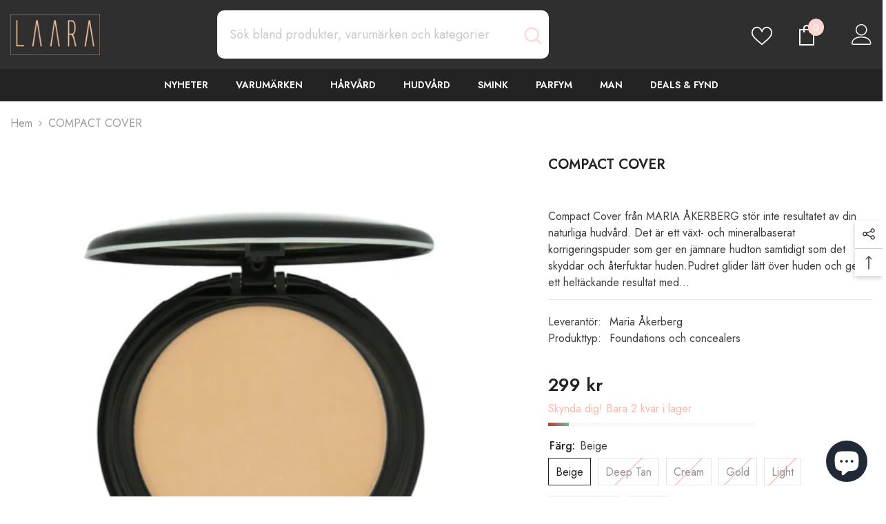

--- FILE ---
content_type: text/html; charset=utf-8
request_url: https://laara.se/products/compact-cover
body_size: 58520
content:
<!doctype html><html class="no-js" lang="sv">
    <head>


      <meta name="facebook-domain-verification" content="h3qqm8le85gblyxfpg9q4ehixu5xm8" />
      <meta name="facebook-domain-verification" content="b88e91msfssw0bnsq8g39h7rcrwm8n" />
        <meta charset="utf-8">
        <meta http-equiv="X-UA-Compatible" content="IE=edge">
        <meta name="viewport" content="width=device-width,initial-scale=1">
        <meta name="theme-color" content="">
        <link rel="canonical" href="https://laara.se/products/compact-cover">
        <link rel="canonical" href="https://laara.se/products/compact-cover" canonical-shop-url="https://laara.se/"><link rel="shortcut icon" href="//laara.se/cdn/shop/files/gold_transparent_32x32.png?v=1696581138" type="image/png"><link rel="preconnect" href="https://cdn.shopify.com" crossorigin>
        <title>Maria Åkerberg Compact Cover - Naturlig Concealer | Laara.se </title><meta name="description" content="Naturlig concealer som täcker ojämnheter och ger jämn hudton. Lätt att applicera med naturliga ingredienser som vårdar huden.">

<meta property="og:site_name" content="Laara">
<meta property="og:url" content="https://laara.se/products/compact-cover">
<meta property="og:title" content="Maria Åkerberg Compact Cover - Naturlig Concealer | Laara.se">
<meta property="og:type" content="product">
<meta property="og:description" content="Naturlig concealer som täcker ojämnheter och ger jämn hudton. Lätt att applicera med naturliga ingredienser som vårdar huden."><meta property="og:image" content="http://laara.se/cdn/shop/products/COMPACTCOVERMARIAAKERBERG_993336e5-0ec0-4589-8f8f-cd8def49ba43.png?v=1658699220">
  <meta property="og:image:secure_url" content="https://laara.se/cdn/shop/products/COMPACTCOVERMARIAAKERBERG_993336e5-0ec0-4589-8f8f-cd8def49ba43.png?v=1658699220">
  <meta property="og:image:width" content="500">
  <meta property="og:image:height" content="500"><meta property="og:price:amount" content="299">
  <meta property="og:price:currency" content="SEK"><meta name="twitter:card" content="summary_large_image">
<meta name="twitter:title" content="Maria Åkerberg Compact Cover - Naturlig Concealer | Laara.se">
<meta name="twitter:description" content="Naturlig concealer som täcker ojämnheter och ger jämn hudton. Lätt att applicera med naturliga ingredienser som vårdar huden.">

        <script>window.performance && window.performance.mark && window.performance.mark('shopify.content_for_header.start');</script><meta name="google-site-verification" content="5ahoXW5ECTwN6iXF7Ahu66RcL_7BSk7Ak-jimcdkg68">
<meta name="google-site-verification" content="w3dqEr79NOFLvPXpUyGQDSxYn9oMY2WYC-298SOcY0A">
<meta name="facebook-domain-verification" content="45iqyxay4t3hwyzjmvjhgvg3t0me7j">
<meta id="shopify-digital-wallet" name="shopify-digital-wallet" content="/56115560631/digital_wallets/dialog">
<meta name="shopify-checkout-api-token" content="d5fb67b4a1fdf182f9dc062fb20fdbba">
<link rel="alternate" type="application/json+oembed" href="https://laara.se/products/compact-cover.oembed">
<script async="async" src="/checkouts/internal/preloads.js?locale=sv-SE"></script>
<link rel="preconnect" href="https://shop.app" crossorigin="anonymous">
<script async="async" src="https://shop.app/checkouts/internal/preloads.js?locale=sv-SE&shop_id=56115560631" crossorigin="anonymous"></script>
<script id="apple-pay-shop-capabilities" type="application/json">{"shopId":56115560631,"countryCode":"SE","currencyCode":"SEK","merchantCapabilities":["supports3DS"],"merchantId":"gid:\/\/shopify\/Shop\/56115560631","merchantName":"Laara","requiredBillingContactFields":["postalAddress","email","phone"],"requiredShippingContactFields":["postalAddress","email","phone"],"shippingType":"shipping","supportedNetworks":["visa","maestro","masterCard"],"total":{"type":"pending","label":"Laara","amount":"1.00"},"shopifyPaymentsEnabled":true,"supportsSubscriptions":true}</script>
<script id="shopify-features" type="application/json">{"accessToken":"d5fb67b4a1fdf182f9dc062fb20fdbba","betas":["rich-media-storefront-analytics"],"domain":"laara.se","predictiveSearch":true,"shopId":56115560631,"locale":"sv"}</script>
<script>var Shopify = Shopify || {};
Shopify.shop = "harpunktenutveckling.myshopify.com";
Shopify.locale = "sv";
Shopify.currency = {"active":"SEK","rate":"1.0"};
Shopify.country = "SE";
Shopify.theme = {"name":"Laara E-handel 2024","id":153811943756,"schema_name":"Ella","schema_version":"6.5.2","theme_store_id":null,"role":"main"};
Shopify.theme.handle = "null";
Shopify.theme.style = {"id":null,"handle":null};
Shopify.cdnHost = "laara.se/cdn";
Shopify.routes = Shopify.routes || {};
Shopify.routes.root = "/";</script>
<script type="module">!function(o){(o.Shopify=o.Shopify||{}).modules=!0}(window);</script>
<script>!function(o){function n(){var o=[];function n(){o.push(Array.prototype.slice.apply(arguments))}return n.q=o,n}var t=o.Shopify=o.Shopify||{};t.loadFeatures=n(),t.autoloadFeatures=n()}(window);</script>
<script>
  window.ShopifyPay = window.ShopifyPay || {};
  window.ShopifyPay.apiHost = "shop.app\/pay";
  window.ShopifyPay.redirectState = null;
</script>
<script id="shop-js-analytics" type="application/json">{"pageType":"product"}</script>
<script defer="defer" async type="module" src="//laara.se/cdn/shopifycloud/shop-js/modules/v2/client.init-shop-cart-sync_ByPza1pq.sv.esm.js"></script>
<script defer="defer" async type="module" src="//laara.se/cdn/shopifycloud/shop-js/modules/v2/chunk.common_DZ49UdA7.esm.js"></script>
<script type="module">
  await import("//laara.se/cdn/shopifycloud/shop-js/modules/v2/client.init-shop-cart-sync_ByPza1pq.sv.esm.js");
await import("//laara.se/cdn/shopifycloud/shop-js/modules/v2/chunk.common_DZ49UdA7.esm.js");

  window.Shopify.SignInWithShop?.initShopCartSync?.({"fedCMEnabled":true,"windoidEnabled":true});

</script>
<script>
  window.Shopify = window.Shopify || {};
  if (!window.Shopify.featureAssets) window.Shopify.featureAssets = {};
  window.Shopify.featureAssets['shop-js'] = {"shop-cart-sync":["modules/v2/client.shop-cart-sync_DmTe87XL.sv.esm.js","modules/v2/chunk.common_DZ49UdA7.esm.js"],"shop-button":["modules/v2/client.shop-button_BP0kn3Sq.sv.esm.js","modules/v2/chunk.common_DZ49UdA7.esm.js"],"init-fed-cm":["modules/v2/client.init-fed-cm_dj8PDZpW.sv.esm.js","modules/v2/chunk.common_DZ49UdA7.esm.js"],"init-windoid":["modules/v2/client.init-windoid_CwFO1gbK.sv.esm.js","modules/v2/chunk.common_DZ49UdA7.esm.js"],"shop-toast-manager":["modules/v2/client.shop-toast-manager_B5soOcZt.sv.esm.js","modules/v2/chunk.common_DZ49UdA7.esm.js"],"shop-cash-offers":["modules/v2/client.shop-cash-offers_Cgmb7obs.sv.esm.js","modules/v2/chunk.common_DZ49UdA7.esm.js","modules/v2/chunk.modal_3pbZERw2.esm.js"],"avatar":["modules/v2/client.avatar_BTnouDA3.sv.esm.js"],"init-shop-email-lookup-coordinator":["modules/v2/client.init-shop-email-lookup-coordinator_C_ORZHqY.sv.esm.js","modules/v2/chunk.common_DZ49UdA7.esm.js"],"init-shop-cart-sync":["modules/v2/client.init-shop-cart-sync_ByPza1pq.sv.esm.js","modules/v2/chunk.common_DZ49UdA7.esm.js"],"pay-button":["modules/v2/client.pay-button_C5s333Qx.sv.esm.js","modules/v2/chunk.common_DZ49UdA7.esm.js"],"init-customer-accounts-sign-up":["modules/v2/client.init-customer-accounts-sign-up_0jdcNtw3.sv.esm.js","modules/v2/client.shop-login-button_D0ZqAMYe.sv.esm.js","modules/v2/chunk.common_DZ49UdA7.esm.js","modules/v2/chunk.modal_3pbZERw2.esm.js"],"init-shop-for-new-customer-accounts":["modules/v2/client.init-shop-for-new-customer-accounts_BwBZIzHk.sv.esm.js","modules/v2/client.shop-login-button_D0ZqAMYe.sv.esm.js","modules/v2/chunk.common_DZ49UdA7.esm.js","modules/v2/chunk.modal_3pbZERw2.esm.js"],"checkout-modal":["modules/v2/client.checkout-modal_0ddLnqj8.sv.esm.js","modules/v2/chunk.common_DZ49UdA7.esm.js","modules/v2/chunk.modal_3pbZERw2.esm.js"],"init-customer-accounts":["modules/v2/client.init-customer-accounts_BBWherhE.sv.esm.js","modules/v2/client.shop-login-button_D0ZqAMYe.sv.esm.js","modules/v2/chunk.common_DZ49UdA7.esm.js","modules/v2/chunk.modal_3pbZERw2.esm.js"],"shop-login-button":["modules/v2/client.shop-login-button_D0ZqAMYe.sv.esm.js","modules/v2/chunk.common_DZ49UdA7.esm.js","modules/v2/chunk.modal_3pbZERw2.esm.js"],"shop-login":["modules/v2/client.shop-login_BlkDsBdU.sv.esm.js","modules/v2/chunk.common_DZ49UdA7.esm.js","modules/v2/chunk.modal_3pbZERw2.esm.js"],"shop-follow-button":["modules/v2/client.shop-follow-button_r8cXfUTI.sv.esm.js","modules/v2/chunk.common_DZ49UdA7.esm.js","modules/v2/chunk.modal_3pbZERw2.esm.js"],"lead-capture":["modules/v2/client.lead-capture_Dp6-ew4K.sv.esm.js","modules/v2/chunk.common_DZ49UdA7.esm.js","modules/v2/chunk.modal_3pbZERw2.esm.js"],"payment-terms":["modules/v2/client.payment-terms_053kqk2e.sv.esm.js","modules/v2/chunk.common_DZ49UdA7.esm.js","modules/v2/chunk.modal_3pbZERw2.esm.js"]};
</script>
<script id="__st">var __st={"a":56115560631,"offset":3600,"reqid":"fd9965f2-6e38-4ef1-afd3-792384ec7eeb-1762066831","pageurl":"laara.se\/products\/compact-cover","u":"7873276e5876","p":"product","rtyp":"product","rid":7162096943287};</script>
<script>window.ShopifyPaypalV4VisibilityTracking = true;</script>
<script id="captcha-bootstrap">!function(){'use strict';const t='contact',e='account',n='new_comment',o=[[t,t],['blogs',n],['comments',n],[t,'customer']],c=[[e,'customer_login'],[e,'guest_login'],[e,'recover_customer_password'],[e,'create_customer']],r=t=>t.map((([t,e])=>`form[action*='/${t}']:not([data-nocaptcha='true']) input[name='form_type'][value='${e}']`)).join(','),a=t=>()=>t?[...document.querySelectorAll(t)].map((t=>t.form)):[];function s(){const t=[...o],e=r(t);return a(e)}const i='password',u='form_key',d=['recaptcha-v3-token','g-recaptcha-response','h-captcha-response',i],f=()=>{try{return window.sessionStorage}catch{return}},m='__shopify_v',_=t=>t.elements[u];function p(t,e,n=!1){try{const o=window.sessionStorage,c=JSON.parse(o.getItem(e)),{data:r}=function(t){const{data:e,action:n}=t;return t[m]||n?{data:e,action:n}:{data:t,action:n}}(c);for(const[e,n]of Object.entries(r))t.elements[e]&&(t.elements[e].value=n);n&&o.removeItem(e)}catch(o){console.error('form repopulation failed',{error:o})}}const l='form_type',E='cptcha';function T(t){t.dataset[E]=!0}const w=window,h=w.document,L='Shopify',v='ce_forms',y='captcha';let A=!1;((t,e)=>{const n=(g='f06e6c50-85a8-45c8-87d0-21a2b65856fe',I='https://cdn.shopify.com/shopifycloud/storefront-forms-hcaptcha/ce_storefront_forms_captcha_hcaptcha.v1.5.2.iife.js',D={infoText:'Skyddas av hCaptcha',privacyText:'Integritet',termsText:'Villkor'},(t,e,n)=>{const o=w[L][v],c=o.bindForm;if(c)return c(t,g,e,D).then(n);var r;o.q.push([[t,g,e,D],n]),r=I,A||(h.body.append(Object.assign(h.createElement('script'),{id:'captcha-provider',async:!0,src:r})),A=!0)});var g,I,D;w[L]=w[L]||{},w[L][v]=w[L][v]||{},w[L][v].q=[],w[L][y]=w[L][y]||{},w[L][y].protect=function(t,e){n(t,void 0,e),T(t)},Object.freeze(w[L][y]),function(t,e,n,w,h,L){const[v,y,A,g]=function(t,e,n){const i=e?o:[],u=t?c:[],d=[...i,...u],f=r(d),m=r(i),_=r(d.filter((([t,e])=>n.includes(e))));return[a(f),a(m),a(_),s()]}(w,h,L),I=t=>{const e=t.target;return e instanceof HTMLFormElement?e:e&&e.form},D=t=>v().includes(t);t.addEventListener('submit',(t=>{const e=I(t);if(!e)return;const n=D(e)&&!e.dataset.hcaptchaBound&&!e.dataset.recaptchaBound,o=_(e),c=g().includes(e)&&(!o||!o.value);(n||c)&&t.preventDefault(),c&&!n&&(function(t){try{if(!f())return;!function(t){const e=f();if(!e)return;const n=_(t);if(!n)return;const o=n.value;o&&e.removeItem(o)}(t);const e=Array.from(Array(32),(()=>Math.random().toString(36)[2])).join('');!function(t,e){_(t)||t.append(Object.assign(document.createElement('input'),{type:'hidden',name:u})),t.elements[u].value=e}(t,e),function(t,e){const n=f();if(!n)return;const o=[...t.querySelectorAll(`input[type='${i}']`)].map((({name:t})=>t)),c=[...d,...o],r={};for(const[a,s]of new FormData(t).entries())c.includes(a)||(r[a]=s);n.setItem(e,JSON.stringify({[m]:1,action:t.action,data:r}))}(t,e)}catch(e){console.error('failed to persist form',e)}}(e),e.submit())}));const S=(t,e)=>{t&&!t.dataset[E]&&(n(t,e.some((e=>e===t))),T(t))};for(const o of['focusin','change'])t.addEventListener(o,(t=>{const e=I(t);D(e)&&S(e,y())}));const B=e.get('form_key'),M=e.get(l),P=B&&M;t.addEventListener('DOMContentLoaded',(()=>{const t=y();if(P)for(const e of t)e.elements[l].value===M&&p(e,B);[...new Set([...A(),...v().filter((t=>'true'===t.dataset.shopifyCaptcha))])].forEach((e=>S(e,t)))}))}(h,new URLSearchParams(w.location.search),n,t,e,['guest_login'])})(!0,!0)}();</script>
<script integrity="sha256-52AcMU7V7pcBOXWImdc/TAGTFKeNjmkeM1Pvks/DTgc=" data-source-attribution="shopify.loadfeatures" defer="defer" src="//laara.se/cdn/shopifycloud/storefront/assets/storefront/load_feature-81c60534.js" crossorigin="anonymous"></script>
<script crossorigin="anonymous" defer="defer" src="//laara.se/cdn/shopifycloud/storefront/assets/shopify_pay/storefront-65b4c6d7.js?v=20250812"></script>
<script data-source-attribution="shopify.dynamic_checkout.dynamic.init">var Shopify=Shopify||{};Shopify.PaymentButton=Shopify.PaymentButton||{isStorefrontPortableWallets:!0,init:function(){window.Shopify.PaymentButton.init=function(){};var t=document.createElement("script");t.src="https://laara.se/cdn/shopifycloud/portable-wallets/latest/portable-wallets.sv.js",t.type="module",document.head.appendChild(t)}};
</script>
<script data-source-attribution="shopify.dynamic_checkout.buyer_consent">
  function portableWalletsHideBuyerConsent(e){var t=document.getElementById("shopify-buyer-consent"),n=document.getElementById("shopify-subscription-policy-button");t&&n&&(t.classList.add("hidden"),t.setAttribute("aria-hidden","true"),n.removeEventListener("click",e))}function portableWalletsShowBuyerConsent(e){var t=document.getElementById("shopify-buyer-consent"),n=document.getElementById("shopify-subscription-policy-button");t&&n&&(t.classList.remove("hidden"),t.removeAttribute("aria-hidden"),n.addEventListener("click",e))}window.Shopify?.PaymentButton&&(window.Shopify.PaymentButton.hideBuyerConsent=portableWalletsHideBuyerConsent,window.Shopify.PaymentButton.showBuyerConsent=portableWalletsShowBuyerConsent);
</script>
<script data-source-attribution="shopify.dynamic_checkout.cart.bootstrap">document.addEventListener("DOMContentLoaded",(function(){function t(){return document.querySelector("shopify-accelerated-checkout-cart, shopify-accelerated-checkout")}if(t())Shopify.PaymentButton.init();else{new MutationObserver((function(e,n){t()&&(Shopify.PaymentButton.init(),n.disconnect())})).observe(document.body,{childList:!0,subtree:!0})}}));
</script>
<script id='scb4127' type='text/javascript' async='' src='https://laara.se/cdn/shopifycloud/privacy-banner/storefront-banner.js'></script><link id="shopify-accelerated-checkout-styles" rel="stylesheet" media="screen" href="https://laara.se/cdn/shopifycloud/portable-wallets/latest/accelerated-checkout-backwards-compat.css" crossorigin="anonymous">
<style id="shopify-accelerated-checkout-cart">
        #shopify-buyer-consent {
  margin-top: 1em;
  display: inline-block;
  width: 100%;
}

#shopify-buyer-consent.hidden {
  display: none;
}

#shopify-subscription-policy-button {
  background: none;
  border: none;
  padding: 0;
  text-decoration: underline;
  font-size: inherit;
  cursor: pointer;
}

#shopify-subscription-policy-button::before {
  box-shadow: none;
}

      </style>
<script id="sections-script" data-sections="header-mobile,header-navigation-plain" defer="defer" src="//laara.se/cdn/shop/t/14/compiled_assets/scripts.js?4815"></script>
<script>window.performance && window.performance.mark && window.performance.mark('shopify.content_for_header.end');</script>
        <style>@import url('https://fonts.googleapis.com/css?family=Jost:300,300i,400,400i,500,500i,600,600i,700,700i,800,800i&display=swap');
                :root {
        --font-family-1: Jost;
        --font-family-2: Jost;

        /* Settings Body */--font-body-family: Jost;--font-body-size: 16px;--font-body-weight: 400;--body-line-height: 24px;--body-letter-spacing: 0;

        /* Settings Heading */--font-heading-family: Jost;--font-heading-size: 24px;--font-heading-weight: 700;--font-heading-style: normal;--heading-line-height: 24px;--heading-letter-spacing: 0;--heading-text-transform: none;--heading-border-height: 1px;

        /* Menu Lv1 */--font-menu-lv1-family: Jost;--font-menu-lv1-size: 14px;--font-menu-lv1-weight: 600;--menu-lv1-line-height: 24px;--menu-lv1-letter-spacing: 0;--menu-lv1-text-transform: uppercase;

        /* Menu Lv2 */--font-menu-lv2-family: Jost;--font-menu-lv2-size: 14px;--font-menu-lv2-weight: 400;--menu-lv2-line-height: 24px;--menu-lv2-letter-spacing: 0;--menu-lv2-text-transform: capitalize;

        /* Menu Lv3 */--font-menu-lv3-family: Jost;--font-menu-lv3-size: 14px;--font-menu-lv3-weight: 400;--menu-lv3-line-height: 24px;--menu-lv3-letter-spacing: 0;--menu-lv3-text-transform: capitalize;

        /* Mega Menu Lv2 */--font-mega-menu-lv2-family: Jost;--font-mega-menu-lv2-size: 14px;--font-mega-menu-lv2-weight: 500;--font-mega-menu-lv2-style: normal;--mega-menu-lv2-line-height: 22px;--mega-menu-lv2-letter-spacing: 0;--mega-menu-lv2-text-transform: uppercase;

        /* Mega Menu Lv3 */--font-mega-menu-lv3-family: Jost;--font-mega-menu-lv3-size: 14px;--font-mega-menu-lv3-weight: 400;--mega-menu-lv3-line-height: 24px;--mega-menu-lv3-letter-spacing: 0;--mega-menu-lv3-text-transform: capitalize;

        /* Product Card Title */--product-title-font: Jost;--product-title-font-size : 16px;--product-title-font-weight : 400;--product-title-line-height: 20px;--product-title-letter-spacing: 0;--product-title-line-text : 1;--product-title-text-transform : capitalize;--product-title-margin-bottom: 10px;

        /* Product Card Vendor */--product-vendor-font: Jost;--product-vendor-font-size : 14px;--product-vendor-font-weight : 400;--product-vendor-font-style : normal;--product-vendor-line-height: 22px;--product-vendor-letter-spacing: 0;--product-vendor-text-transform : uppercase;--product-vendor-margin-bottom: 5px;--product-vendor-margin-top: 0px;

        /* Product Card Price */--product-price-font: Jost;--product-price-font-size : 16px;--product-price-font-weight : 600;--product-price-line-height: 22px;--product-price-letter-spacing: 0;--product-price-margin-top: 0px;--product-price-margin-bottom: 13px;

        /* Product Card Badge */--badge-font: Jost;--badge-font-size : 14px;--badge-font-weight : 400;--badge-text-transform : capitalize;--badge-letter-spacing: 0;--badge-line-height: 19px;--badge-border-radius: 2px;--badge-padding-top: 0px;--badge-padding-bottom: 0px;--badge-padding-left-right: 8px;--badge-postion-top: 0px;--badge-postion-left-right: 0px;

        /* Product Quickview */
        --product-quickview-font-size : 12px; --product-quickview-line-height: 23px; --product-quickview-border-radius: 1px; --product-quickview-padding-top: 0px; --product-quickview-padding-bottom: 0px; --product-quickview-padding-left-right: 7px; --product-quickview-sold-out-product: #e95144;--product-quickview-box-shadow: none;/* Blog Card Tile */--blog-title-font: Jost;--blog-title-font-size : 18px; --blog-title-font-weight : 700; --blog-title-line-height: 36px; --blog-title-letter-spacing: 0; --blog-title-text-transform : capitalize;

        /* Blog Card Info (Date, Author) */--blog-info-font: Jost;--blog-info-font-size : 12px; --blog-info-font-weight : 400; --blog-info-line-height: 22px; --blog-info-letter-spacing: 0; --blog-info-text-transform : none;

        /* Button 1 */--btn-1-font-family: Jost;--btn-1-font-size: 16px; --btn-1-font-weight: 700; --btn-1-text-transform: uppercase; --btn-1-line-height: 26px; --btn-1-letter-spacing: .05em; --btn-1-text-align: center; --btn-1-border-radius: 0px; --btn-1-border-width: 1px; --btn-1-border-style: solid; --btn-1-padding-top: 11px; --btn-1-padding-bottom: 11px; --btn-1-horizontal-length: 0px; --btn-1-vertical-length: 0px; --btn-1-blur-radius: 0px; --btn-1-spread: 0px;
        --btn-1-inset: ;/* Button 2 */--btn-2-font-family: Jost;--btn-2-font-size: 16px; --btn-2-font-weight: 700; --btn-2-text-transform: uppercase; --btn-2-line-height: 24px; --btn-2-letter-spacing: .05em; --btn-2-text-align: center; --btn-2-border-radius: 0px; --btn-2-border-width: 1px; --btn-2-border-style: solid; --btn-2-padding-top: 20px; --btn-2-padding-bottom: 20px; --btn-2-horizontal-length: 0px; --btn-2-vertical-length: 0px; --btn-2-blur-radius: 0px; --btn-2-spread: 0px;
        --btn-2-inset: ;/* Button 3 */--btn-3-font-family: Jost;--btn-3-font-size: 16px; --btn-3-font-weight: 600; --btn-3-text-transform: uppercase; --btn-3-line-height: 24px; --btn-3-letter-spacing: .05em; --btn-3-text-align: center; --btn-3-border-radius: 0px; --btn-3-border-width: 1px; --btn-3-border-style: solid; --btn-3-padding-top: 11px; --btn-3-padding-bottom: 8px; --btn-3-horizontal-length: 0px; --btn-3-vertical-length: 0px; --btn-3-blur-radius: 0px; --btn-3-spread: 0px;
        --btn-3-inset: ;/* Footer Heading */--footer-heading-font-family: Jost;--footer-heading-font-size : 18px; --footer-heading-font-weight : 700; --footer-heading-line-height : 22px; --footer-heading-letter-spacing : 0; --footer-heading-text-transform : none;

        /* Footer Link */--footer-link-font-family: Jost;--footer-link-font-size : 16px; --footer-link-font-weight : ; --footer-link-line-height : 34px; --footer-link-letter-spacing : 0; --footer-link-text-transform : capitalize;

        /* Page Title */--font-page-title-family: Jost;--font-page-title-size: 24px; --font-page-title-weight: 400; --font-page-title-style: normal; --page-title-line-height: 20px; --page-title-letter-spacing: .02em; --page-title-text-transform: uppercase;

        /* Font Product Tab Title */
        --font-tab-type-1: Jost; --font-tab-type-2: Jost;

        /* Text Size */
        --text-size-font-size : 10px; --text-size-font-weight : 400; --text-size-line-height : 22px; --text-size-letter-spacing : 0; --text-size-text-transform : uppercase; --text-size-color : #787878;

        /* Font Weight */
        --font-weight-normal: 400; --font-weight-medium: 500; --font-weight-semibold: 600; --font-weight-bold: 700; --font-weight-bolder: 800; --font-weight-black: 900;

        /* Radio Button */
        --form-label-checkbox-before-bg: #fff; --form-label-checkbox-before-border: #cecece; --form-label-checkbox-before-bg-checked: #000;

        /* Conatiner */
        --body-custom-width-container: 1570px;

        /* Layout Boxed */
        --color-background-layout-boxed: rgba(0,0,0,0);/* Arrow */
        --position-horizontal-slick-arrow: 0;

        /* General Color*/
        --color-text: #232323; --color-text2: #969696; --color-global: #232323; --color-white: #FFFFFF; --color-grey: #868686; --color-black: #202020; --color-base-text-rgb: 35, 35, 35; --color-base-text2-rgb: 150, 150, 150; --color-background: #ffffff; --color-background-rgb: 255, 255, 255; --color-background-overylay: rgba(255, 255, 255, 0.9); --color-base-accent-text: ; --color-base-accent-1: ; --color-base-accent-2: ; --color-link: #232323; --color-link-hover: #232323; --color-error: #D93333; --color-error-bg: #FCEEEE; --color-success: #5A5A5A; --color-success-bg: #DFF0D8; --color-info: #202020; --color-info-bg: #FFF2DD; --color-link-underline: rgba(35, 35, 35, 0.5); --color-breadcrumb: #999999; --colors-breadcrumb-hover: #232323;--colors-breadcrumb-active: #999999; --border-global: #e6e6e6; --bg-global: #fafafa; --bg-planceholder: #fafafa; --color-warning: #fff; --bg-warning: #f9dcc4; --color-background-10 : #e9e9e9; --color-background-20 : #d3d3d3; --color-background-30 : #bdbdbd; --color-background-50 : #919191; --color-background-global : #919191;

        /* Arrow Color */
        --arrow-color: #232323; --arrow-background-color: #ffffff; --arrow-border-color: #cccccc;--arrow-color-hover: #ffffff;--arrow-background-color-hover: #fcd5ce;--arrow-border-color-hover: #fcd5ce;--arrow-width: 35px;--arrow-height: 35px;--arrow-size: 35px;--arrow-size-icon: 17px;--arrow-border-radius: 50%;--arrow-border-width: 1px;--arrow-width-half: -17px;

        /* Pagination Color */
        --pagination-item-color: #3c3c3c; --pagination-item-color-active: #3c3c3c; --pagination-item-bg-color: #fff;--pagination-item-bg-color-active: #fff;--pagination-item-border-color: #fff;--pagination-item-border-color-active: #3c3c3c;--pagination-arrow-color: #3c3c3c;--pagination-arrow-color-active: #3c3c3c;--pagination-arrow-bg-color: #fff;--pagination-arrow-bg-color-active: #fff;--pagination-arrow-border-color: #fff;--pagination-arrow-border-color-active: #fff;

        /* Dots Color */
        --dots-color: #fcd5ce;--dots-border-color: #fcd5ce;--dots-color-active: #ffffff;--dots-border-color-active: #505656;--dots-style2-background-opacity: #00000050;--dots-width: 12px;--dots-height: 12px;

        /* Button Color */
        --btn-1-color: #FFFFFF;--btn-1-bg: #000000;--btn-1-border: #000000;--btn-1-color-hover: #000000;--btn-1-bg-hover: #ffffff;--btn-1-border-hover: #000000;
        --btn-2-color: #000000;--btn-2-bg: #FFFFFF;--btn-2-border: #000000;--btn-2-color-hover: #FFFFFF;--btn-2-bg-hover: #000000;--btn-2-border-hover: #000000;
        --btn-3-color: #FFFFFF;--btn-3-bg: #e9514b;--btn-3-border: #e9514b;--btn-3-color-hover: #ffffff;--btn-3-bg-hover: #e9514b;--btn-3-border-hover: #e9514b;
        --anchor-transition: all ease .3s;--bg-white: #ffffff;--bg-black: #000000;--bg-grey: #808080;--icon: var(--color-text);--text-cart: #3c3c3c;--duration-short: 100ms;--duration-default: 350ms;--duration-long: 500ms;--form-input-bg: #ffffff;--form-input-border: #c7c7c7;--form-input-color: #232323;--form-input-placeholder: #868686;--form-label: #232323;

        --new-badge-color: #232323;--new-badge-bg: #f9dcc4;--sale-badge-color: #ffffff;--sale-badge-bg: #ff736b;--sold-out-badge-color: #ffffff;--sold-out-badge-bg: #3c3c3c;--custom-badge-color: #ffffff;--custom-badge-bg: #232323;--bundle-badge-color: #ffffff;--bundle-badge-bg: #232323;
        
        --product-title-color : #000000;--product-title-color-hover : #000000;--product-vendor-color : #969696;--product-price-color : #000000;--product-sale-price-color : #e74a45;--product-compare-price-color : #969696;--product-review-full-color : #fec89a;--product-review-empty-color : #fcd5ce;

        --product-swatch-border : #cbcbcb;--product-swatch-border-active : #232323;--product-swatch-width : 40px;--product-swatch-height : 40px;--product-swatch-border-radius : 0px;--product-swatch-color-width : 40px;--product-swatch-color-height : 40px;--product-swatch-color-border-radius : 20px;

        --product-wishlist-color : #fff;--product-wishlist-bg : #fcd5ce;--product-wishlist-border : transparent;--product-wishlist-color-added : #FFFFFF;--product-wishlist-bg-added : #ffb5a7;--product-wishlist-border-added : transparent;--product-compare-color : #000000;--product-compare-bg : #FFFFFF;--product-compare-color-added : #D12442; --product-compare-bg-added : #FFFFFF; --product-hot-stock-text-color : #ffb5a7; --product-quick-view-color : #0b0335; --product-cart-image-fit : contain; --product-title-variant-font-size: 16px;--product-quick-view-bg : #ffffff;--product-quick-view-bg-above-button: rgba(255, 255, 255, 0.7);--product-quick-view-color-hover : #0b0335;--product-quick-view-bg-hover : #ffffff;--product-action-color : #232323;--product-action-bg : #f8edeb;--product-action-border : #bbbbbb;--product-action-color-hover : #ffffff;--product-action-bg-hover : #000000;--product-action-border-hover : #000000;

        /* Multilevel Category Filter */
        --color-label-multiLevel-categories: #232323;--bg-label-multiLevel-categories: #fff;--color-button-multiLevel-categories: #fff;--bg-button-multiLevel-categories: #ff8b21;--border-button-multiLevel-categories: #ff736b;--hover-color-button-multiLevel-categories: #fff;--hover-bg-button-multiLevel-categories: #ff8b21;--cart-item-bg : #ffffff;--cart-item-border : #e8e8e8;--cart-item-border-width : 1px;--cart-item-border-style : solid;--free-shipping-height : 10px;--free-shipping-border-radius : 20px;--free-shipping-color : #727272; --free-shipping-bg : #ededed;--free-shipping-bg-1: #f44336;--free-shipping-bg-2: #decbb7;--free-shipping-bg-3: #69c69c;--free-shipping-bg-4: #69c69c; --free-shipping-min-height : 20.0px;--w-product-swatch-custom: 30px;--h-product-swatch-custom: 30px;--w-product-swatch-custom-mb: 20px;--h-product-swatch-custom-mb: 20px;--font-size-product-swatch-more: 12px;--swatch-border : #cbcbcb;--swatch-border-active : #232323;

        --variant-size: #232323;--variant-size-border: #e7e7e7;--variant-size-bg: #ffffff;--variant-size-hover: #ffffff;--variant-size-border-hover: #232323;--variant-size-bg-hover: #232323;--variant-bg : #ffffff; --variant-color : #232323; --variant-bg-active : #ffffff; --variant-color-active : #232323;

        --fontsize-text-social: 12px;
        --page-content-distance: 64px;--sidebar-content-distance: 40px;--button-transition-ease: cubic-bezier(.25,.46,.45,.94);

        /* Loading Spinner Color */
        --spinner-top-color: #f9dcc4; --spinner-right-color: #fcd5ce; --spinner-bottom-color: #f8edeb; --spinner-left-color: #f6f6f6;

        /* Product Card Marquee */
        --product-marquee-background-color: ;--product-marquee-text-color: #FFFFFF;--product-marquee-text-size: 14px;--product-marquee-text-mobile-size: 10px;--product-marquee-text-weight: 400;--product-marquee-text-transform: none;--product-marquee-text-style: italic;--product-marquee-speed: ; --product-marquee-line-height: calc(var(--product-marquee-text-mobile-size) * 1.5);
    }
</style>
        <link href="//laara.se/cdn/shop/t/14/assets/base.css?v=129305905607465737181696580825" rel="stylesheet" type="text/css" media="all" />
<link href="//laara.se/cdn/shop/t/14/assets/animated.css?v=118618079748618006641696580825" rel="stylesheet" type="text/css" media="all" />
<link href="//laara.se/cdn/shop/t/14/assets/component-card.css?v=44373505219447115911696580825" rel="stylesheet" type="text/css" media="all" />
<link href="//laara.se/cdn/shop/t/14/assets/component-loading-overlay.css?v=41789740389909582121696580829" rel="stylesheet" type="text/css" media="all" />
<link href="//laara.se/cdn/shop/t/14/assets/component-loading-banner.css?v=66575024453840146421696580829" rel="stylesheet" type="text/css" media="all" />
<link href="//laara.se/cdn/shop/t/14/assets/component-quick-cart.css?v=111677929301119732291696580830" rel="stylesheet" type="text/css" media="all" />
<link rel="stylesheet" href="//laara.se/cdn/shop/t/14/assets/vendor.css?v=164616260963476715651696580832" media="print" onload="this.media='all'">
<noscript><link href="//laara.se/cdn/shop/t/14/assets/vendor.css?v=164616260963476715651696580832" rel="stylesheet" type="text/css" media="all" /></noscript>


	<link href="//laara.se/cdn/shop/t/14/assets/component-card-02.css?v=37159281556379002141696580825" rel="stylesheet" type="text/css" media="all" />


<link href="//laara.se/cdn/shop/t/14/assets/component-predictive-search.css?v=104537003445991516671696580829" rel="stylesheet" type="text/css" media="all" />
<link rel="stylesheet" href="//laara.se/cdn/shop/t/14/assets/component-newsletter.css?v=54058530822278129331696580829" media="print" onload="this.media='all'">
<link rel="stylesheet" href="//laara.se/cdn/shop/t/14/assets/component-slider.css?v=37888473738646685221696580830" media="print" onload="this.media='all'">
<link rel="stylesheet" href="//laara.se/cdn/shop/t/14/assets/component-list-social.css?v=102044711114163579551696580828" media="print" onload="this.media='all'"><noscript><link href="//laara.se/cdn/shop/t/14/assets/component-newsletter.css?v=54058530822278129331696580829" rel="stylesheet" type="text/css" media="all" /></noscript>
<noscript><link href="//laara.se/cdn/shop/t/14/assets/component-slider.css?v=37888473738646685221696580830" rel="stylesheet" type="text/css" media="all" /></noscript>
<noscript><link href="//laara.se/cdn/shop/t/14/assets/component-list-social.css?v=102044711114163579551696580828" rel="stylesheet" type="text/css" media="all" /></noscript>

<style type="text/css">
	.nav-title-mobile {display: none;}.list-menu--disclosure{display: none;position: absolute;min-width: 100%;width: 22rem;background-color: var(--bg-white);box-shadow: 0 1px 4px 0 rgb(0 0 0 / 15%);padding: 5px 0 5px 20px;opacity: 0;visibility: visible;pointer-events: none;transition: opacity var(--duration-default) ease, transform var(--duration-default) ease;}.list-menu--disclosure-2{margin-left: calc(100% - 15px);z-index: 2;top: -5px;}.list-menu--disclosure:focus {outline: none;}.list-menu--disclosure.localization-selector {max-height: 18rem;overflow: auto;width: 10rem;padding: 0.5rem;}.js menu-drawer > details > summary::before, .js menu-drawer > details[open]:not(.menu-opening) > summary::before {content: '';position: absolute;cursor: default;width: 100%;height: calc(100vh - 100%);height: calc(var(--viewport-height, 100vh) - (var(--header-bottom-position, 100%)));top: 100%;left: 0;background: var(--color-foreground-50);opacity: 0;visibility: hidden;z-index: 2;transition: opacity var(--duration-default) ease,visibility var(--duration-default) ease;}menu-drawer > details[open] > summary::before {visibility: visible;opacity: 1;}.menu-drawer {position: absolute;transform: translateX(-100%);visibility: hidden;z-index: 3;left: 0;top: 100%;width: 100%;max-width: calc(100vw - 4rem);padding: 0;border: 0.1rem solid var(--color-background-10);border-left: 0;border-bottom: 0;background-color: var(--bg-white);overflow-x: hidden;}.js .menu-drawer {height: calc(100vh - 100%);height: calc(var(--viewport-height, 100vh) - (var(--header-bottom-position, 100%)));}.js details[open] > .menu-drawer, .js details[open] > .menu-drawer__submenu {transition: transform var(--duration-default) ease, visibility var(--duration-default) ease;}.no-js details[open] > .menu-drawer, .js details[open].menu-opening > .menu-drawer, details[open].menu-opening > .menu-drawer__submenu {transform: translateX(0);visibility: visible;}@media screen and (min-width: 750px) {.menu-drawer {width: 40rem;}.no-js .menu-drawer {height: auto;}}.menu-drawer__inner-container {position: relative;height: 100%;}.menu-drawer__navigation-container {display: grid;grid-template-rows: 1fr auto;align-content: space-between;overflow-y: auto;height: 100%;}.menu-drawer__navigation {padding: 0 0 5.6rem 0;}.menu-drawer__inner-submenu {height: 100%;overflow-x: hidden;overflow-y: auto;}.no-js .menu-drawer__navigation {padding: 0;}.js .menu-drawer__menu li {width: 100%;border-bottom: 1px solid #e6e6e6;overflow: hidden;}.menu-drawer__menu-item{line-height: var(--body-line-height);letter-spacing: var(--body-letter-spacing);padding: 10px 20px 10px 15px;cursor: pointer;display: flex;align-items: center;justify-content: space-between;}.menu-drawer__menu-item .label{display: inline-block;vertical-align: middle;font-size: calc(var(--font-body-size) - 4px);font-weight: var(--font-weight-normal);letter-spacing: var(--body-letter-spacing);height: 20px;line-height: 20px;margin: 0 0 0 10px;padding: 0 5px;text-transform: uppercase;text-align: center;position: relative;}.menu-drawer__menu-item .label:before{content: "";position: absolute;border: 5px solid transparent;top: 50%;left: -9px;transform: translateY(-50%);}.menu-drawer__menu-item > .icon{width: 24px;height: 24px;margin: 0 10px 0 0;}.menu-drawer__menu-item > .symbol {position: absolute;right: 20px;top: 50%;transform: translateY(-50%);display: flex;align-items: center;justify-content: center;font-size: 0;pointer-events: none;}.menu-drawer__menu-item > .symbol .icon{width: 14px;height: 14px;opacity: .6;}.menu-mobile-icon .menu-drawer__menu-item{justify-content: flex-start;}.no-js .menu-drawer .menu-drawer__menu-item > .symbol {display: none;}.js .menu-drawer__submenu {position: absolute;top: 0;width: 100%;bottom: 0;left: 0;background-color: var(--bg-white);z-index: 1;transform: translateX(100%);visibility: hidden;}.js .menu-drawer__submenu .menu-drawer__submenu {overflow-y: auto;}.menu-drawer__close-button {display: block;width: 100%;padding: 10px 15px;background-color: transparent;border: none;background: #f6f8f9;position: relative;}.menu-drawer__close-button .symbol{position: absolute;top: auto;left: 20px;width: auto;height: 22px;z-index: 10;display: flex;align-items: center;justify-content: center;font-size: 0;pointer-events: none;}.menu-drawer__close-button .icon {display: inline-block;vertical-align: middle;width: 18px;height: 18px;transform: rotate(180deg);}.menu-drawer__close-button .text{max-width: calc(100% - 50px);white-space: nowrap;overflow: hidden;text-overflow: ellipsis;display: inline-block;vertical-align: top;width: 100%;margin: 0 auto;}.no-js .menu-drawer__close-button {display: none;}.menu-drawer__utility-links {padding: 2rem;}.menu-drawer__account {display: inline-flex;align-items: center;text-decoration: none;padding: 1.2rem;margin-left: -1.2rem;font-size: 1.4rem;}.menu-drawer__account .icon-account {height: 2rem;width: 2rem;margin-right: 1rem;}.menu-drawer .list-social {justify-content: flex-start;margin-left: -1.25rem;margin-top: 2rem;}.menu-drawer .list-social:empty {display: none;}.menu-drawer .list-social__link {padding: 1.3rem 1.25rem;}

	/* Style General */
	.d-block{display: block}.d-inline-block{display: inline-block}.d-flex{display: flex}.d-none {display: none}.d-grid{display: grid}.ver-alg-mid {vertical-align: middle}.ver-alg-top{vertical-align: top}
	.flex-jc-start{justify-content:flex-start}.flex-jc-end{justify-content:flex-end}.flex-jc-center{justify-content:center}.flex-jc-between{justify-content:space-between}.flex-jc-stretch{justify-content:stretch}.flex-align-start{align-items: flex-start}.flex-align-center{align-items: center}.flex-align-end{align-items: flex-end}.flex-align-stretch{align-items:stretch}.flex-wrap{flex-wrap: wrap}.flex-nowrap{flex-wrap: nowrap}.fd-row{flex-direction:row}.fd-row-reverse{flex-direction:row-reverse}.fd-column{flex-direction:column}.fd-column-reverse{flex-direction:column-reverse}.fg-0{flex-grow:0}.fs-0{flex-shrink:0}.gap-15{gap:15px}.gap-30{gap:30px}.gap-col-30{column-gap:30px}
	.p-relative{position:relative}.p-absolute{position:absolute}.p-static{position:static}.p-fixed{position:fixed;}
	.zi-1{z-index:1}.zi-2{z-index:2}.zi-3{z-index:3}.zi-5{z-index:5}.zi-6{z-index:6}.zi-7{z-index:7}.zi-9{z-index:9}.zi-10{z-index:10}.zi-99{z-index:99} .zi-100{z-index:100} .zi-101{z-index:101}
	.top-0{top:0}.top-100{top:100%}.top-auto{top:auto}.left-0{left:0}.left-auto{left:auto}.right-0{right:0}.right-auto{right:auto}.bottom-0{bottom:0}
	.middle-y{top:50%;transform:translateY(-50%)}.middle-x{left:50%;transform:translateX(-50%)}
	.opacity-0{opacity:0}.opacity-1{opacity:1}
	.o-hidden{overflow:hidden}.o-visible{overflow:visible}.o-unset{overflow:unset}.o-x-hidden{overflow-x:hidden}.o-y-auto{overflow-y:auto;}
	.pt-0{padding-top:0}.pt-2{padding-top:2px}.pt-5{padding-top:5px}.pt-10{padding-top:10px}.pt-10-imp{padding-top:10px !important}.pt-12{padding-top:12px}.pt-16{padding-top:16px}.pt-20{padding-top:20px}.pt-24{padding-top:24px}.pt-30{padding-top:30px}.pt-32{padding-top:32px}.pt-36{padding-top:36px}.pt-48{padding-top:48px}.pb-0{padding-bottom:0}.pb-5{padding-bottom:5px}.pb-10{padding-bottom:10px}.pb-10-imp{padding-bottom:10px !important}.pb-12{padding-bottom:12px}.pb-15{padding-bottom:15px}.pb-16{padding-bottom:16px}.pb-18{padding-bottom:18px}.pb-20{padding-bottom:20px}.pb-24{padding-bottom:24px}.pb-32{padding-bottom:32px}.pb-40{padding-bottom:40px}.pb-48{padding-bottom:48px}.pb-50{padding-bottom:50px}.pb-80{padding-bottom:80px}.pb-84{padding-bottom:84px}.pr-0{padding-right:0}.pr-5{padding-right: 5px}.pr-10{padding-right:10px}.pr-20{padding-right:20px}.pr-24{padding-right:24px}.pr-30{padding-right:30px}.pr-36{padding-right:36px}.pr-80{padding-right:80px}.pl-0{padding-left:0}.pl-12{padding-left:12px}.pl-20{padding-left:20px}.pl-24{padding-left:24px}.pl-36{padding-left:36px}.pl-48{padding-left:48px}.pl-52{padding-left:52px}.pl-80{padding-left:80px}.p-zero{padding:0}
	.m-lr-auto{margin:0 auto}.m-zero{margin:0}.ml-auto{margin-left:auto}.ml-0{margin-left:0}.ml-5{margin-left:5px}.ml-15{margin-left:15px}.ml-20{margin-left:20px}.ml-30{margin-left:30px}.mr-auto{margin-right:auto}.mr-0{margin-right:0}.mr-5{margin-right:5px}.mr-10{margin-right:10px}.mr-20{margin-right:20px}.mr-30{margin-right:30px}.mt-0{margin-top: 0}.mt-10{margin-top: 10px}.mt-15{margin-top: 15px}.mt-20{margin-top: 20px}.mt-25{margin-top: 25px}.mt-30{margin-top: 30px}.mt-40{margin-top: 40px}.mt-45{margin-top: 45px}.mb-0{margin-bottom: 0}.mb-5{margin-bottom: 5px}.mb-10{margin-bottom: 10px}.mb-15{margin-bottom: 15px}.mb-18{margin-bottom: 18px}.mb-20{margin-bottom: 20px}.mb-30{margin-bottom: 30px}
	.h-0{height:0}.h-100{height:100%}.h-100v{height:100vh}.h-auto{height:auto}.mah-100{max-height:100%}.mih-15{min-height: 15px}.mih-none{min-height: unset}.lih-15{line-height: 15px}
	.w-50pc{width:50%}.w-100{width:100%}.w-100v{width:100vw}.maw-100{max-width:100%}.maw-300{max-width:300px}.maw-480{max-width: 480px}.maw-780{max-width: 780px}.w-auto{width:auto}.minw-auto{min-width: auto}.min-w-100{min-width: 100px}
	.float-l{float:left}.float-r{float:right}
	.b-zero{border:none}.br-50p{border-radius:50%}.br-zero{border-radius:0}.br-2{border-radius:2px}.bg-none{background: none}
	.stroke-w-0{stroke-width: 0px}.stroke-w-1h{stroke-width: 0.5px}.stroke-w-1{stroke-width: 1px}.stroke-w-3{stroke-width: 3px}.stroke-w-5{stroke-width: 5px}.stroke-w-7 {stroke-width: 7px}.stroke-w-10 {stroke-width: 10px}.stroke-w-12 {stroke-width: 12px}.stroke-w-15 {stroke-width: 15px}.stroke-w-20 {stroke-width: 20px}.stroke-w-25 {stroke-width: 25px}.stroke-w-30{stroke-width: 30px}.stroke-w-32 {stroke-width: 32px}.stroke-w-40 {stroke-width: 40px}
	.w-21{width: 21px}.w-23{width: 23px}.w-24{width: 24px}.h-22{height: 22px}.h-23{height: 23px}.h-24{height: 24px}.w-h-16{width: 16px;height: 16px}.w-h-17{width: 17px;height: 17px}.w-h-18 {width: 18px;height: 18px}.w-h-19{width: 19px;height: 19px}.w-h-20 {width: 20px;height: 20px}.w-h-21{width: 21px;height: 21px}.w-h-22 {width: 22px;height: 22px}.w-h-23{width: 23px;height: 23px}.w-h-24 {width: 24px;height: 24px}.w-h-25 {width: 25px;height: 25px}.w-h-26 {width: 26px;height: 26px}.w-h-27 {width: 27px;height: 27px}.w-h-28 {width: 28px;height: 28px}.w-h-29 {width: 29px;height: 29px}.w-h-30 {width: 30px;height: 30px}.w-h-31 {width: 31px;height: 31px}.w-h-32 {width: 32px;height: 32px}.w-h-33 {width: 33px;height: 33px}.w-h-34 {width: 34px;height: 34px}.w-h-35 {width: 35px;height: 35px}.w-h-36 {width: 36px;height: 36px}.w-h-37 {width: 37px;height: 37px}
	.txt-d-none{text-decoration:none}.txt-d-underline{text-decoration:underline}.txt-u-o-1{text-underline-offset: 1px}.txt-u-o-2{text-underline-offset: 2px}.txt-u-o-3{text-underline-offset: 3px}.txt-u-o-4{text-underline-offset: 4px}.txt-u-o-5{text-underline-offset: 5px}.txt-u-o-6{text-underline-offset: 6px}.txt-u-o-8{text-underline-offset: 8px}.txt-u-o-12{text-underline-offset: 12px}.txt-t-up{text-transform:uppercase}.txt-t-cap{text-transform:capitalize}
	.ft-0{font-size: 0}.ft-16{font-size: 16px}.ls-0{letter-spacing: 0}.ls-02{letter-spacing: 0.2em}.ls-05{letter-spacing: 0.5em}.ft-i{font-style: italic}
	.button-effect svg{transition: 0.3s}.button-effect:hover svg{transform: rotate(180deg)}
	.icon-effect:hover svg {transform: scale(1.15)}.icon-effect:hover .icon-search-1 {transform: rotate(-90deg) scale(1.15)}
	.link-effect > span:after {content: "";position: absolute;bottom: -2px;left: 0;height: 1px;width: 100%;transform: scaleX(0);transition: transform var(--duration-default) ease-out;transform-origin: right}
	.link-effect > span:hover:after{transform: scaleX(1);transform-origin: left}
	@media (min-width: 1025px){
		.pl-lg-80{padding-left:80px}.pr-lg-80{padding-right:80px}
	}
</style>
        <script src="//laara.se/cdn/shop/t/14/assets/vendor.js?v=37601539231953232631696580832" type="text/javascript"></script>
<script src="//laara.se/cdn/shop/t/14/assets/global.js?v=46612764184384980251696580830" type="text/javascript"></script>
<script src="//laara.se/cdn/shop/t/14/assets/lazysizes.min.js?v=122719776364282065531696580831" type="text/javascript"></script>
<script src="//laara.se/cdn/shop/t/14/assets/predictive-search.js?v=44403290173806190591696580831" defer="defer"></script>

<script>
    window.lazySizesConfig = window.lazySizesConfig || {};
    lazySizesConfig.loadMode = 1;
    window.lazySizesConfig.init = false;
    lazySizes.init();

    window.rtl_slick = false;
    window.mobile_menu = 'default';
    window.money_format = '{{amount_no_decimals}} kr';
    window.shop_currency = 'SEK';
    window.currencySymbol ="kr";
    window.show_multiple_currencies = true;
    window.routes = {
        root: '',
        cart: '/cart',
        cart_add_url: '/cart/add',
        cart_change_url: '/cart/change',
        cart_update_url: '/cart/update',
        collection_all: '/collections/all',
        predictive_search_url: '/search/suggest',
        search_url: '/search'
    }; 
    window.button_load_more = {
        default: `Visa mer`,
        loading: `Laddar...`,
        view_all: `Visa alla samlingar`,
        no_more: `Inget mer produkt`
    };
    window.after_add_to_cart = {
        type: 'quick_cart',
        message: `har lagts till i din varukorg.`
    };
    window.variant_image_group_quick_view = false;
    window.quick_view = {
        show: false,
        show_mb: false
    };
    window.quick_shop = {
        show: false,
        see_details: `Visa hela detaljer`,
    };
    window.quick_cart = {
        show: true
    };
    window.cartStrings = {
        error: `Ett fel uppstod när du uppdaterade din varukorg. Försök igen.`,
        quantityError: `Du kan endast lägga till [antal] av denna artikel i din varukorg.`,
        addProductOutQuantity: `Du kan bara lägga till [maxQuantity] av den här produkten i din kundvagn`,
        addProductOutQuantity2: `Mängden av den här produkten är otillräcklig.`,
        cartErrorMessage: `Translation missing: sv.sections.cart.cart_quantity_error_prefix`,
        soldoutText: `slutsåld`,
        alreadyText: `alla`,
    };
    window.variantStrings = {
        addToCart: `Köp`,
        addingToCart: `Lägger till i varukorgen...`,
        addedToCart: `Tillagd i varukorgen`,
        submit: `Skicka`,
        soldOut: `Slutsåld`,
        unavailable: `Ej tillgänglig`,
        soldOut_message: `Den här varianten är slutsåld!`,
        unavailable_message: `Den här varianten är otillgänglig! `,
        addToCart_message: `Du måste välja minst en produkt för att lägga till!`,
        select: `Välj alternativ`,
        preOrder: `Förbeställ`,
        add: `Lägg till`,
        unavailable_with_option: `[value] (Otillgänglig)`,
        hide_variants_unavailable: false
    };
    window.inventory_text = {
        hotStock: `Skynda dig! Endast [inventory] kvar`,
        hotStock2: `Skynda dig! Bara [inventory] kvar i lager`,
        warningQuantity: `Maximalt antal: [inventory]`,
        inStock: `I lager`,
        outOfStock: `Slutsåld`,
        manyInStock: `Många i lager`,
        show_options: `Visa varianter`,
        hide_options: `Dölj alternativ`,
        adding : `Lägger till`,
        thank_you : `Tack`,
        add_more : `Lägg till mer`,
        cart_feedback : `Tillagd`
    };
    
        
            window.free_shipping_price = 200;
        
        window.free_shipping_text = {
            free_shipping_message: `Fri frakt på alla beställningar över`,
            free_shipping_message_1: `Du är berättigad till fri frakt!`,
            free_shipping_message_2:`Endast`,
            free_shipping_message_3: `ifrån`,
            free_shipping_message_4: `fri frakt`,
            free_shipping_1: `Fri`,
            free_shipping_2: `Ej fastställt`
        };
    
    
        window.notify_me = {
            show: true,
            mail: `exempel@dinepost.se`,
            subject: `Meddelande om slut i lager hos oss`,
            label: `Laara`,
            success: `Tack! Vi har mottagit din förfrågan och återkommer snart när denna produkt / variant blir tillgänglig!`,
            error: `ar god använd en giltig e-postadress, som sara@exempel.com.`,
            button: `Meddela mig`
        };
    
    
        window.ask_an_expert = {
            customer_name: "Mitt namn",
            customer_mail: "Min e-post",
            customer_phone: "Mitt telefonnummer",
            customer_message: "Mitt meddelande",
            type_radio1: "Vad behöver du?",
            type_radio2: "Hur vill du att vi kontaktar dig?",
            mail: "exempel@dinepostadress.se",
            subject: "Fråga en expert",
            label: "Laara",
            success: "Tack. Vi har mottagit din feedback och återkommer snart.",
            error_1: "Var god använd en giltig e-postadress, som sara@exempel.com.",
            error_2: "Fältet måste fyllas i innan formuläret skickas."
        };
    
    window.compare = {
        show: false,
        add: `Lägg till i jämförelse`,
        added: `Tillagd i jämförelse`,
        message: `Du måste välja minst två produkter för att jämföra!`
    };
    window.wishlist = {
        show: true,
        add: `Favorit`,
        added: `Tillagd i önskelistan`,
        empty: `Ingen produkt är tillagd i din önskelista`,
        continue_shopping: `Forsätt handla`
    };
    window.pagination = {
        style: 2,
        next: `Nästa sida`,
        prev: `Föregående sida`
    }
    window.review = {
        show: true,
        show_quick_view: true
    };
    window.countdown = {
        text: `Limited-Time Offers, End in:`,
        day: `D`,
        hour: `H`,
        min: `M`,
        sec: `S`,
        day_2: `Dagar`,
        hour_2: `Timmar`,
        min_2: `Minuter`,
        sec_2: `Sekunder`,
        days: `Dagar`,
        hours: `Timmar`,
        mins: `Minuter`,
        secs: `Sekunder`,
        d: `d`,
        h: `h`,
        m: `m`,
        s: `s`
    };
    window.customer_view = {
        text: `[number] kunder tittar på den här produkten`
    };

    
        window.arrows = {
            icon_next: `<button type="button" class="slick-next" aria-label="Next" role="button"><svg role="img" xmlns="http://www.w3.org/2000/svg" viewBox="0 0 24 24"><path d="M 7.75 1.34375 L 6.25 2.65625 L 14.65625 12 L 6.25 21.34375 L 7.75 22.65625 L 16.75 12.65625 L 17.34375 12 L 16.75 11.34375 Z"></path></svg></button>`,
            icon_prev: `<button type="button" class="slick-prev" aria-label="Previous" role="button"><svg role="img" xmlns="http://www.w3.org/2000/svg" viewBox="0 0 24 24"><path d="M 7.75 1.34375 L 6.25 2.65625 L 14.65625 12 L 6.25 21.34375 L 7.75 22.65625 L 16.75 12.65625 L 17.34375 12 L 16.75 11.34375 Z"></path></svg></button>`
        }
    

    window.dynamic_browser_title = {
        show: true,
        text: ''
    };
    
    window.show_more_btn_text = {
        show_more: `Visa mer`,
        show_less: `Visa mindre`,
        show_all: `Visa alla`,
    };

    function getCookie(cname) {
        let name = cname + "=";
        let decodedCookie = decodeURIComponent(document.cookie);
        let ca = decodedCookie.split(';');
        for(let i = 0; i <ca.length; i++) {
          let c = ca[i];
          while (c.charAt(0) == ' ') {
            c = c.substring(1);
          }
          if (c.indexOf(name) == 0) {
            return c.substring(name.length, c.length);
          }
        }
        return "";
    }
    
    const cookieAnnouncemenClosed = getCookie('announcement');
    window.announcementClosed = cookieAnnouncemenClosed === 'closed'
</script>

        <script>document.documentElement.className = document.documentElement.className.replace('no-js', 'js');</script><!-- BEGIN app block: shopify://apps/klaviyo-email-marketing-sms/blocks/klaviyo-onsite-embed/2632fe16-c075-4321-a88b-50b567f42507 -->












  <script async src="https://static.klaviyo.com/onsite/js/XPQwbi/klaviyo.js?company_id=XPQwbi"></script>
  <script>!function(){if(!window.klaviyo){window._klOnsite=window._klOnsite||[];try{window.klaviyo=new Proxy({},{get:function(n,i){return"push"===i?function(){var n;(n=window._klOnsite).push.apply(n,arguments)}:function(){for(var n=arguments.length,o=new Array(n),w=0;w<n;w++)o[w]=arguments[w];var t="function"==typeof o[o.length-1]?o.pop():void 0,e=new Promise((function(n){window._klOnsite.push([i].concat(o,[function(i){t&&t(i),n(i)}]))}));return e}}})}catch(n){window.klaviyo=window.klaviyo||[],window.klaviyo.push=function(){var n;(n=window._klOnsite).push.apply(n,arguments)}}}}();</script>

  
    <script id="viewed_product">
      if (item == null) {
        var _learnq = _learnq || [];

        var MetafieldReviews = null
        var MetafieldYotpoRating = null
        var MetafieldYotpoCount = null
        var MetafieldLooxRating = null
        var MetafieldLooxCount = null
        var okendoProduct = null
        var okendoProductReviewCount = null
        var okendoProductReviewAverageValue = null
        try {
          // The following fields are used for Customer Hub recently viewed in order to add reviews.
          // This information is not part of __kla_viewed. Instead, it is part of __kla_viewed_reviewed_items
          MetafieldReviews = {};
          MetafieldYotpoRating = null
          MetafieldYotpoCount = null
          MetafieldLooxRating = null
          MetafieldLooxCount = null

          okendoProduct = null
          // If the okendo metafield is not legacy, it will error, which then requires the new json formatted data
          if (okendoProduct && 'error' in okendoProduct) {
            okendoProduct = null
          }
          okendoProductReviewCount = okendoProduct ? okendoProduct.reviewCount : null
          okendoProductReviewAverageValue = okendoProduct ? okendoProduct.reviewAverageValue : null
        } catch (error) {
          console.error('Error in Klaviyo onsite reviews tracking:', error);
        }

        var item = {
          Name: "COMPACT COVER",
          ProductID: 7162096943287,
          Categories: ["Bäst säljande","Maria Åkerberg","Nyheter","Smink"],
          ImageURL: "https://laara.se/cdn/shop/products/COMPACTCOVERMARIAAKERBERG_993336e5-0ec0-4589-8f8f-cd8def49ba43_grande.png?v=1658699220",
          URL: "https://laara.se/products/compact-cover",
          Brand: "Maria Åkerberg",
          Price: "299 kr",
          Value: "299",
          CompareAtPrice: "0 kr"
        };
        _learnq.push(['track', 'Viewed Product', item]);
        _learnq.push(['trackViewedItem', {
          Title: item.Name,
          ItemId: item.ProductID,
          Categories: item.Categories,
          ImageUrl: item.ImageURL,
          Url: item.URL,
          Metadata: {
            Brand: item.Brand,
            Price: item.Price,
            Value: item.Value,
            CompareAtPrice: item.CompareAtPrice
          },
          metafields:{
            reviews: MetafieldReviews,
            yotpo:{
              rating: MetafieldYotpoRating,
              count: MetafieldYotpoCount,
            },
            loox:{
              rating: MetafieldLooxRating,
              count: MetafieldLooxCount,
            },
            okendo: {
              rating: okendoProductReviewAverageValue,
              count: okendoProductReviewCount,
            }
          }
        }]);
      }
    </script>
  




  <script>
    window.klaviyoReviewsProductDesignMode = false
  </script>







<!-- END app block --><script src="https://cdn.shopify.com/extensions/7bc9bb47-adfa-4267-963e-cadee5096caf/inbox-1252/assets/inbox-chat-loader.js" type="text/javascript" defer="defer"></script>
<link href="https://monorail-edge.shopifysvc.com" rel="dns-prefetch">
<script>(function(){if ("sendBeacon" in navigator && "performance" in window) {try {var session_token_from_headers = performance.getEntriesByType('navigation')[0].serverTiming.find(x => x.name == '_s').description;} catch {var session_token_from_headers = undefined;}var session_cookie_matches = document.cookie.match(/_shopify_s=([^;]*)/);var session_token_from_cookie = session_cookie_matches && session_cookie_matches.length === 2 ? session_cookie_matches[1] : "";var session_token = session_token_from_headers || session_token_from_cookie || "";function handle_abandonment_event(e) {var entries = performance.getEntries().filter(function(entry) {return /monorail-edge.shopifysvc.com/.test(entry.name);});if (!window.abandonment_tracked && entries.length === 0) {window.abandonment_tracked = true;var currentMs = Date.now();var navigation_start = performance.timing.navigationStart;var payload = {shop_id: 56115560631,url: window.location.href,navigation_start,duration: currentMs - navigation_start,session_token,page_type: "product"};window.navigator.sendBeacon("https://monorail-edge.shopifysvc.com/v1/produce", JSON.stringify({schema_id: "online_store_buyer_site_abandonment/1.1",payload: payload,metadata: {event_created_at_ms: currentMs,event_sent_at_ms: currentMs}}));}}window.addEventListener('pagehide', handle_abandonment_event);}}());</script>
<script id="web-pixels-manager-setup">(function e(e,d,r,n,o){if(void 0===o&&(o={}),!Boolean(null===(a=null===(i=window.Shopify)||void 0===i?void 0:i.analytics)||void 0===a?void 0:a.replayQueue)){var i,a;window.Shopify=window.Shopify||{};var t=window.Shopify;t.analytics=t.analytics||{};var s=t.analytics;s.replayQueue=[],s.publish=function(e,d,r){return s.replayQueue.push([e,d,r]),!0};try{self.performance.mark("wpm:start")}catch(e){}var l=function(){var e={modern:/Edge?\/(1{2}[4-9]|1[2-9]\d|[2-9]\d{2}|\d{4,})\.\d+(\.\d+|)|Firefox\/(1{2}[4-9]|1[2-9]\d|[2-9]\d{2}|\d{4,})\.\d+(\.\d+|)|Chrom(ium|e)\/(9{2}|\d{3,})\.\d+(\.\d+|)|(Maci|X1{2}).+ Version\/(15\.\d+|(1[6-9]|[2-9]\d|\d{3,})\.\d+)([,.]\d+|)( \(\w+\)|)( Mobile\/\w+|) Safari\/|Chrome.+OPR\/(9{2}|\d{3,})\.\d+\.\d+|(CPU[ +]OS|iPhone[ +]OS|CPU[ +]iPhone|CPU IPhone OS|CPU iPad OS)[ +]+(15[._]\d+|(1[6-9]|[2-9]\d|\d{3,})[._]\d+)([._]\d+|)|Android:?[ /-](13[3-9]|1[4-9]\d|[2-9]\d{2}|\d{4,})(\.\d+|)(\.\d+|)|Android.+Firefox\/(13[5-9]|1[4-9]\d|[2-9]\d{2}|\d{4,})\.\d+(\.\d+|)|Android.+Chrom(ium|e)\/(13[3-9]|1[4-9]\d|[2-9]\d{2}|\d{4,})\.\d+(\.\d+|)|SamsungBrowser\/([2-9]\d|\d{3,})\.\d+/,legacy:/Edge?\/(1[6-9]|[2-9]\d|\d{3,})\.\d+(\.\d+|)|Firefox\/(5[4-9]|[6-9]\d|\d{3,})\.\d+(\.\d+|)|Chrom(ium|e)\/(5[1-9]|[6-9]\d|\d{3,})\.\d+(\.\d+|)([\d.]+$|.*Safari\/(?![\d.]+ Edge\/[\d.]+$))|(Maci|X1{2}).+ Version\/(10\.\d+|(1[1-9]|[2-9]\d|\d{3,})\.\d+)([,.]\d+|)( \(\w+\)|)( Mobile\/\w+|) Safari\/|Chrome.+OPR\/(3[89]|[4-9]\d|\d{3,})\.\d+\.\d+|(CPU[ +]OS|iPhone[ +]OS|CPU[ +]iPhone|CPU IPhone OS|CPU iPad OS)[ +]+(10[._]\d+|(1[1-9]|[2-9]\d|\d{3,})[._]\d+)([._]\d+|)|Android:?[ /-](13[3-9]|1[4-9]\d|[2-9]\d{2}|\d{4,})(\.\d+|)(\.\d+|)|Mobile Safari.+OPR\/([89]\d|\d{3,})\.\d+\.\d+|Android.+Firefox\/(13[5-9]|1[4-9]\d|[2-9]\d{2}|\d{4,})\.\d+(\.\d+|)|Android.+Chrom(ium|e)\/(13[3-9]|1[4-9]\d|[2-9]\d{2}|\d{4,})\.\d+(\.\d+|)|Android.+(UC? ?Browser|UCWEB|U3)[ /]?(15\.([5-9]|\d{2,})|(1[6-9]|[2-9]\d|\d{3,})\.\d+)\.\d+|SamsungBrowser\/(5\.\d+|([6-9]|\d{2,})\.\d+)|Android.+MQ{2}Browser\/(14(\.(9|\d{2,})|)|(1[5-9]|[2-9]\d|\d{3,})(\.\d+|))(\.\d+|)|K[Aa][Ii]OS\/(3\.\d+|([4-9]|\d{2,})\.\d+)(\.\d+|)/},d=e.modern,r=e.legacy,n=navigator.userAgent;return n.match(d)?"modern":n.match(r)?"legacy":"unknown"}(),u="modern"===l?"modern":"legacy",c=(null!=n?n:{modern:"",legacy:""})[u],f=function(e){return[e.baseUrl,"/wpm","/b",e.hashVersion,"modern"===e.buildTarget?"m":"l",".js"].join("")}({baseUrl:d,hashVersion:r,buildTarget:u}),m=function(e){var d=e.version,r=e.bundleTarget,n=e.surface,o=e.pageUrl,i=e.monorailEndpoint;return{emit:function(e){var a=e.status,t=e.errorMsg,s=(new Date).getTime(),l=JSON.stringify({metadata:{event_sent_at_ms:s},events:[{schema_id:"web_pixels_manager_load/3.1",payload:{version:d,bundle_target:r,page_url:o,status:a,surface:n,error_msg:t},metadata:{event_created_at_ms:s}}]});if(!i)return console&&console.warn&&console.warn("[Web Pixels Manager] No Monorail endpoint provided, skipping logging."),!1;try{return self.navigator.sendBeacon.bind(self.navigator)(i,l)}catch(e){}var u=new XMLHttpRequest;try{return u.open("POST",i,!0),u.setRequestHeader("Content-Type","text/plain"),u.send(l),!0}catch(e){return console&&console.warn&&console.warn("[Web Pixels Manager] Got an unhandled error while logging to Monorail."),!1}}}}({version:r,bundleTarget:l,surface:e.surface,pageUrl:self.location.href,monorailEndpoint:e.monorailEndpoint});try{o.browserTarget=l,function(e){var d=e.src,r=e.async,n=void 0===r||r,o=e.onload,i=e.onerror,a=e.sri,t=e.scriptDataAttributes,s=void 0===t?{}:t,l=document.createElement("script"),u=document.querySelector("head"),c=document.querySelector("body");if(l.async=n,l.src=d,a&&(l.integrity=a,l.crossOrigin="anonymous"),s)for(var f in s)if(Object.prototype.hasOwnProperty.call(s,f))try{l.dataset[f]=s[f]}catch(e){}if(o&&l.addEventListener("load",o),i&&l.addEventListener("error",i),u)u.appendChild(l);else{if(!c)throw new Error("Did not find a head or body element to append the script");c.appendChild(l)}}({src:f,async:!0,onload:function(){if(!function(){var e,d;return Boolean(null===(d=null===(e=window.Shopify)||void 0===e?void 0:e.analytics)||void 0===d?void 0:d.initialized)}()){var d=window.webPixelsManager.init(e)||void 0;if(d){var r=window.Shopify.analytics;r.replayQueue.forEach((function(e){var r=e[0],n=e[1],o=e[2];d.publishCustomEvent(r,n,o)})),r.replayQueue=[],r.publish=d.publishCustomEvent,r.visitor=d.visitor,r.initialized=!0}}},onerror:function(){return m.emit({status:"failed",errorMsg:"".concat(f," has failed to load")})},sri:function(e){var d=/^sha384-[A-Za-z0-9+/=]+$/;return"string"==typeof e&&d.test(e)}(c)?c:"",scriptDataAttributes:o}),m.emit({status:"loading"})}catch(e){m.emit({status:"failed",errorMsg:(null==e?void 0:e.message)||"Unknown error"})}}})({shopId: 56115560631,storefrontBaseUrl: "https://laara.se",extensionsBaseUrl: "https://extensions.shopifycdn.com/cdn/shopifycloud/web-pixels-manager",monorailEndpoint: "https://monorail-edge.shopifysvc.com/unstable/produce_batch",surface: "storefront-renderer",enabledBetaFlags: ["2dca8a86"],webPixelsConfigList: [{"id":"3040543052","configuration":"{\"accountID\":\"XPQwbi\",\"webPixelConfig\":\"eyJlbmFibGVBZGRlZFRvQ2FydEV2ZW50cyI6IHRydWV9\"}","eventPayloadVersion":"v1","runtimeContext":"STRICT","scriptVersion":"7a0aa26adbbfbe7c08c2e23d3f8b6948","type":"APP","apiClientId":123074,"privacyPurposes":["ANALYTICS","MARKETING"],"dataSharingAdjustments":{"protectedCustomerApprovalScopes":[]}},{"id":"610566476","configuration":"{\"config\":\"{\\\"pixel_id\\\":\\\"G-S2NEDMP67J\\\",\\\"target_country\\\":\\\"SE\\\",\\\"gtag_events\\\":[{\\\"type\\\":\\\"search\\\",\\\"action_label\\\":[\\\"G-S2NEDMP67J\\\",\\\"AW-10971455637\\\/1kSsCPuCoKcYEJXBzO8o\\\"]},{\\\"type\\\":\\\"begin_checkout\\\",\\\"action_label\\\":[\\\"G-S2NEDMP67J\\\",\\\"AW-10971455637\\\/xSV4CIGDoKcYEJXBzO8o\\\"]},{\\\"type\\\":\\\"view_item\\\",\\\"action_label\\\":[\\\"G-S2NEDMP67J\\\",\\\"AW-10971455637\\\/zMNeCPiCoKcYEJXBzO8o\\\",\\\"MC-C7JYFNQZMN\\\"]},{\\\"type\\\":\\\"purchase\\\",\\\"action_label\\\":[\\\"G-S2NEDMP67J\\\",\\\"AW-10971455637\\\/VmN3CPKCoKcYEJXBzO8o\\\",\\\"MC-C7JYFNQZMN\\\"]},{\\\"type\\\":\\\"page_view\\\",\\\"action_label\\\":[\\\"G-S2NEDMP67J\\\",\\\"AW-10971455637\\\/TSy0CPWCoKcYEJXBzO8o\\\",\\\"MC-C7JYFNQZMN\\\"]},{\\\"type\\\":\\\"add_payment_info\\\",\\\"action_label\\\":[\\\"G-S2NEDMP67J\\\",\\\"AW-10971455637\\\/2U1QCISDoKcYEJXBzO8o\\\"]},{\\\"type\\\":\\\"add_to_cart\\\",\\\"action_label\\\":[\\\"G-S2NEDMP67J\\\",\\\"AW-10971455637\\\/0G1aCP6CoKcYEJXBzO8o\\\"]}],\\\"enable_monitoring_mode\\\":false}\"}","eventPayloadVersion":"v1","runtimeContext":"OPEN","scriptVersion":"b2a88bafab3e21179ed38636efcd8a93","type":"APP","apiClientId":1780363,"privacyPurposes":[],"dataSharingAdjustments":{"protectedCustomerApprovalScopes":[]}},{"id":"395968844","configuration":"{\"pixel_id\":\"585065013750787\",\"pixel_type\":\"facebook_pixel\",\"metaapp_system_user_token\":\"-\"}","eventPayloadVersion":"v1","runtimeContext":"OPEN","scriptVersion":"ca16bc87fe92b6042fbaa3acc2fbdaa6","type":"APP","apiClientId":2329312,"privacyPurposes":["ANALYTICS","MARKETING","SALE_OF_DATA"],"dataSharingAdjustments":{"protectedCustomerApprovalScopes":[]}},{"id":"110100812","eventPayloadVersion":"1","runtimeContext":"LAX","scriptVersion":"3","type":"CUSTOM","privacyPurposes":["ANALYTICS","MARKETING","SALE_OF_DATA"],"name":"Google ads"},{"id":"shopify-app-pixel","configuration":"{}","eventPayloadVersion":"v1","runtimeContext":"STRICT","scriptVersion":"0450","apiClientId":"shopify-pixel","type":"APP","privacyPurposes":["ANALYTICS","MARKETING"]},{"id":"shopify-custom-pixel","eventPayloadVersion":"v1","runtimeContext":"LAX","scriptVersion":"0450","apiClientId":"shopify-pixel","type":"CUSTOM","privacyPurposes":["ANALYTICS","MARKETING"]}],isMerchantRequest: false,initData: {"shop":{"name":"Laara","paymentSettings":{"currencyCode":"SEK"},"myshopifyDomain":"harpunktenutveckling.myshopify.com","countryCode":"SE","storefrontUrl":"https:\/\/laara.se"},"customer":null,"cart":null,"checkout":null,"productVariants":[{"price":{"amount":299.0,"currencyCode":"SEK"},"product":{"title":"COMPACT COVER","vendor":"Maria Åkerberg","id":"7162096943287","untranslatedTitle":"COMPACT COVER","url":"\/products\/compact-cover","type":"Foundations och concealers"},"id":"41293802733751","image":{"src":"\/\/laara.se\/cdn\/shop\/products\/COMPACTCOVERMARIAAKERBERG.png?v=1658699220"},"sku":null,"title":"Beige","untranslatedTitle":"Beige"},{"price":{"amount":299.0,"currencyCode":"SEK"},"product":{"title":"COMPACT COVER","vendor":"Maria Åkerberg","id":"7162096943287","untranslatedTitle":"COMPACT COVER","url":"\/products\/compact-cover","type":"Foundations och concealers"},"id":"41293802569911","image":{"src":"\/\/laara.se\/cdn\/shop\/products\/xs-8934658.png?v=1658699220"},"sku":null,"title":"Deep Tan","untranslatedTitle":"Deep Tan"},{"price":{"amount":299.0,"currencyCode":"SEK"},"product":{"title":"COMPACT COVER","vendor":"Maria Åkerberg","id":"7162096943287","untranslatedTitle":"COMPACT COVER","url":"\/products\/compact-cover","type":"Foundations och concealers"},"id":"41293802602679","image":{"src":"\/\/laara.se\/cdn\/shop\/products\/xs-9423612.png?v=1658699219"},"sku":null,"title":"Cream","untranslatedTitle":"Cream"},{"price":{"amount":299.0,"currencyCode":"SEK"},"product":{"title":"COMPACT COVER","vendor":"Maria Åkerberg","id":"7162096943287","untranslatedTitle":"COMPACT COVER","url":"\/products\/compact-cover","type":"Foundations och concealers"},"id":"41293802635447","image":{"src":"\/\/laara.se\/cdn\/shop\/products\/COMPACTCOVERMARIAAKERBERG_2.png?v=1658699220"},"sku":null,"title":"Gold","untranslatedTitle":"Gold"},{"price":{"amount":299.0,"currencyCode":"SEK"},"product":{"title":"COMPACT COVER","vendor":"Maria Åkerberg","id":"7162096943287","untranslatedTitle":"COMPACT COVER","url":"\/products\/compact-cover","type":"Foundations och concealers"},"id":"41293802668215","image":{"src":"\/\/laara.se\/cdn\/shop\/products\/xs-fedab11.png?v=1658699219"},"sku":null,"title":"Light","untranslatedTitle":"Light"},{"price":{"amount":299.0,"currencyCode":"SEK"},"product":{"title":"COMPACT COVER","vendor":"Maria Åkerberg","id":"7162096943287","untranslatedTitle":"COMPACT COVER","url":"\/products\/compact-cover","type":"Foundations och concealers"},"id":"41293802700983","image":{"src":"\/\/laara.se\/cdn\/shop\/products\/COMPACTCOVERMARIAAKERBERG_1.png?v=1658699220"},"sku":null,"title":"Cappuccino","untranslatedTitle":"Cappuccino"},{"price":{"amount":299.0,"currencyCode":"SEK"},"product":{"title":"COMPACT COVER","vendor":"Maria Åkerberg","id":"7162096943287","untranslatedTitle":"COMPACT COVER","url":"\/products\/compact-cover","type":"Foundations och concealers"},"id":"41293802766519","image":{"src":"\/\/laara.se\/cdn\/shop\/products\/xs-d47677a.png?v=1658699219"},"sku":null,"title":"Vanilla","untranslatedTitle":"Vanilla"}],"purchasingCompany":null},},"https://laara.se/cdn","5303c62bw494ab25dp0d72f2dcm48e21f5a",{"modern":"","legacy":""},{"shopId":"56115560631","storefrontBaseUrl":"https:\/\/laara.se","extensionBaseUrl":"https:\/\/extensions.shopifycdn.com\/cdn\/shopifycloud\/web-pixels-manager","surface":"storefront-renderer","enabledBetaFlags":"[\"2dca8a86\"]","isMerchantRequest":"false","hashVersion":"5303c62bw494ab25dp0d72f2dcm48e21f5a","publish":"custom","events":"[[\"page_viewed\",{}],[\"product_viewed\",{\"productVariant\":{\"price\":{\"amount\":299.0,\"currencyCode\":\"SEK\"},\"product\":{\"title\":\"COMPACT COVER\",\"vendor\":\"Maria Åkerberg\",\"id\":\"7162096943287\",\"untranslatedTitle\":\"COMPACT COVER\",\"url\":\"\/products\/compact-cover\",\"type\":\"Foundations och concealers\"},\"id\":\"41293802733751\",\"image\":{\"src\":\"\/\/laara.se\/cdn\/shop\/products\/COMPACTCOVERMARIAAKERBERG.png?v=1658699220\"},\"sku\":null,\"title\":\"Beige\",\"untranslatedTitle\":\"Beige\"}}]]"});</script><script>
  window.ShopifyAnalytics = window.ShopifyAnalytics || {};
  window.ShopifyAnalytics.meta = window.ShopifyAnalytics.meta || {};
  window.ShopifyAnalytics.meta.currency = 'SEK';
  var meta = {"product":{"id":7162096943287,"gid":"gid:\/\/shopify\/Product\/7162096943287","vendor":"Maria Åkerberg","type":"Foundations och concealers","variants":[{"id":41293802733751,"price":29900,"name":"COMPACT COVER - Beige","public_title":"Beige","sku":null},{"id":41293802569911,"price":29900,"name":"COMPACT COVER - Deep Tan","public_title":"Deep Tan","sku":null},{"id":41293802602679,"price":29900,"name":"COMPACT COVER - Cream","public_title":"Cream","sku":null},{"id":41293802635447,"price":29900,"name":"COMPACT COVER - Gold","public_title":"Gold","sku":null},{"id":41293802668215,"price":29900,"name":"COMPACT COVER - Light","public_title":"Light","sku":null},{"id":41293802700983,"price":29900,"name":"COMPACT COVER - Cappuccino","public_title":"Cappuccino","sku":null},{"id":41293802766519,"price":29900,"name":"COMPACT COVER - Vanilla","public_title":"Vanilla","sku":null}],"remote":false},"page":{"pageType":"product","resourceType":"product","resourceId":7162096943287}};
  for (var attr in meta) {
    window.ShopifyAnalytics.meta[attr] = meta[attr];
  }
</script>
<script class="analytics">
  (function () {
    var customDocumentWrite = function(content) {
      var jquery = null;

      if (window.jQuery) {
        jquery = window.jQuery;
      } else if (window.Checkout && window.Checkout.$) {
        jquery = window.Checkout.$;
      }

      if (jquery) {
        jquery('body').append(content);
      }
    };

    var hasLoggedConversion = function(token) {
      if (token) {
        return document.cookie.indexOf('loggedConversion=' + token) !== -1;
      }
      return false;
    }

    var setCookieIfConversion = function(token) {
      if (token) {
        var twoMonthsFromNow = new Date(Date.now());
        twoMonthsFromNow.setMonth(twoMonthsFromNow.getMonth() + 2);

        document.cookie = 'loggedConversion=' + token + '; expires=' + twoMonthsFromNow;
      }
    }

    var trekkie = window.ShopifyAnalytics.lib = window.trekkie = window.trekkie || [];
    if (trekkie.integrations) {
      return;
    }
    trekkie.methods = [
      'identify',
      'page',
      'ready',
      'track',
      'trackForm',
      'trackLink'
    ];
    trekkie.factory = function(method) {
      return function() {
        var args = Array.prototype.slice.call(arguments);
        args.unshift(method);
        trekkie.push(args);
        return trekkie;
      };
    };
    for (var i = 0; i < trekkie.methods.length; i++) {
      var key = trekkie.methods[i];
      trekkie[key] = trekkie.factory(key);
    }
    trekkie.load = function(config) {
      trekkie.config = config || {};
      trekkie.config.initialDocumentCookie = document.cookie;
      var first = document.getElementsByTagName('script')[0];
      var script = document.createElement('script');
      script.type = 'text/javascript';
      script.onerror = function(e) {
        var scriptFallback = document.createElement('script');
        scriptFallback.type = 'text/javascript';
        scriptFallback.onerror = function(error) {
                var Monorail = {
      produce: function produce(monorailDomain, schemaId, payload) {
        var currentMs = new Date().getTime();
        var event = {
          schema_id: schemaId,
          payload: payload,
          metadata: {
            event_created_at_ms: currentMs,
            event_sent_at_ms: currentMs
          }
        };
        return Monorail.sendRequest("https://" + monorailDomain + "/v1/produce", JSON.stringify(event));
      },
      sendRequest: function sendRequest(endpointUrl, payload) {
        // Try the sendBeacon API
        if (window && window.navigator && typeof window.navigator.sendBeacon === 'function' && typeof window.Blob === 'function' && !Monorail.isIos12()) {
          var blobData = new window.Blob([payload], {
            type: 'text/plain'
          });

          if (window.navigator.sendBeacon(endpointUrl, blobData)) {
            return true;
          } // sendBeacon was not successful

        } // XHR beacon

        var xhr = new XMLHttpRequest();

        try {
          xhr.open('POST', endpointUrl);
          xhr.setRequestHeader('Content-Type', 'text/plain');
          xhr.send(payload);
        } catch (e) {
          console.log(e);
        }

        return false;
      },
      isIos12: function isIos12() {
        return window.navigator.userAgent.lastIndexOf('iPhone; CPU iPhone OS 12_') !== -1 || window.navigator.userAgent.lastIndexOf('iPad; CPU OS 12_') !== -1;
      }
    };
    Monorail.produce('monorail-edge.shopifysvc.com',
      'trekkie_storefront_load_errors/1.1',
      {shop_id: 56115560631,
      theme_id: 153811943756,
      app_name: "storefront",
      context_url: window.location.href,
      source_url: "//laara.se/cdn/s/trekkie.storefront.5ad93876886aa0a32f5bade9f25632a26c6f183a.min.js"});

        };
        scriptFallback.async = true;
        scriptFallback.src = '//laara.se/cdn/s/trekkie.storefront.5ad93876886aa0a32f5bade9f25632a26c6f183a.min.js';
        first.parentNode.insertBefore(scriptFallback, first);
      };
      script.async = true;
      script.src = '//laara.se/cdn/s/trekkie.storefront.5ad93876886aa0a32f5bade9f25632a26c6f183a.min.js';
      first.parentNode.insertBefore(script, first);
    };
    trekkie.load(
      {"Trekkie":{"appName":"storefront","development":false,"defaultAttributes":{"shopId":56115560631,"isMerchantRequest":null,"themeId":153811943756,"themeCityHash":"8527337071044856159","contentLanguage":"sv","currency":"SEK","eventMetadataId":"693e0d3a-c375-4deb-ba37-54328f53dfb8"},"isServerSideCookieWritingEnabled":true,"monorailRegion":"shop_domain","enabledBetaFlags":["f0df213a"]},"Session Attribution":{},"S2S":{"facebookCapiEnabled":true,"source":"trekkie-storefront-renderer","apiClientId":580111}}
    );

    var loaded = false;
    trekkie.ready(function() {
      if (loaded) return;
      loaded = true;

      window.ShopifyAnalytics.lib = window.trekkie;

      var originalDocumentWrite = document.write;
      document.write = customDocumentWrite;
      try { window.ShopifyAnalytics.merchantGoogleAnalytics.call(this); } catch(error) {};
      document.write = originalDocumentWrite;

      window.ShopifyAnalytics.lib.page(null,{"pageType":"product","resourceType":"product","resourceId":7162096943287,"shopifyEmitted":true});

      var match = window.location.pathname.match(/checkouts\/(.+)\/(thank_you|post_purchase)/)
      var token = match? match[1]: undefined;
      if (!hasLoggedConversion(token)) {
        setCookieIfConversion(token);
        window.ShopifyAnalytics.lib.track("Viewed Product",{"currency":"SEK","variantId":41293802733751,"productId":7162096943287,"productGid":"gid:\/\/shopify\/Product\/7162096943287","name":"COMPACT COVER - Beige","price":"299.00","sku":null,"brand":"Maria Åkerberg","variant":"Beige","category":"Foundations och concealers","nonInteraction":true,"remote":false},undefined,undefined,{"shopifyEmitted":true});
      window.ShopifyAnalytics.lib.track("monorail:\/\/trekkie_storefront_viewed_product\/1.1",{"currency":"SEK","variantId":41293802733751,"productId":7162096943287,"productGid":"gid:\/\/shopify\/Product\/7162096943287","name":"COMPACT COVER - Beige","price":"299.00","sku":null,"brand":"Maria Åkerberg","variant":"Beige","category":"Foundations och concealers","nonInteraction":true,"remote":false,"referer":"https:\/\/laara.se\/products\/compact-cover"});
      }
    });


        var eventsListenerScript = document.createElement('script');
        eventsListenerScript.async = true;
        eventsListenerScript.src = "//laara.se/cdn/shopifycloud/storefront/assets/shop_events_listener-b8f524ab.js";
        document.getElementsByTagName('head')[0].appendChild(eventsListenerScript);

})();</script>
  <script>
  if (!window.ga || (window.ga && typeof window.ga !== 'function')) {
    window.ga = function ga() {
      (window.ga.q = window.ga.q || []).push(arguments);
      if (window.Shopify && window.Shopify.analytics && typeof window.Shopify.analytics.publish === 'function') {
        window.Shopify.analytics.publish("ga_stub_called", {}, {sendTo: "google_osp_migration"});
      }
      console.error("Shopify's Google Analytics stub called with:", Array.from(arguments), "\nSee https://help.shopify.com/manual/promoting-marketing/pixels/pixel-migration#google for more information.");
    };
    if (window.Shopify && window.Shopify.analytics && typeof window.Shopify.analytics.publish === 'function') {
      window.Shopify.analytics.publish("ga_stub_initialized", {}, {sendTo: "google_osp_migration"});
    }
  }
</script>
<script
  defer
  src="https://laara.se/cdn/shopifycloud/perf-kit/shopify-perf-kit-2.1.1.min.js"
  data-application="storefront-renderer"
  data-shop-id="56115560631"
  data-render-region="gcp-us-east1"
  data-page-type="product"
  data-theme-instance-id="153811943756"
  data-theme-name="Ella"
  data-theme-version="6.5.2"
  data-monorail-region="shop_domain"
  data-resource-timing-sampling-rate="10"
  data-shs="true"
  data-shs-beacon="true"
  data-shs-export-with-fetch="true"
  data-shs-logs-sample-rate="1"
></script>
</head>

    <body class="template-product body-custom-width    product-card-layout-02  enable_button_disable_arrows enable_text_color_title hide_compare_homepage  show_image_loading">
        <div class="body-content-wrapper">
            <a class="skip-to-content-link button visually-hidden" href="#MainContent">Gå vidare till innehåll</a>

            <!-- BEGIN sections: header-group -->
<div id="shopify-section-sections--19837067919692__header-mobile" class="shopify-section shopify-section-group-header-group section-header-mobile"><link rel="stylesheet" href="//laara.se/cdn/shop/t/14/assets/component-menu-mobile.css?v=159314033102039769651696580829" media="all" onload="this.media='all'">
<noscript><link href="//laara.se/cdn/shop/t/14/assets/component-menu-mobile.css?v=159314033102039769651696580829" rel="stylesheet" type="text/css" media="all" /></noscript>

<sticky-header-mobile class="header-mobile" style="--bg-color: #232323; --p-top: 5px; --p-bottom: 5px">
    <div class="container">
        <div class="header-mobile__wrapper header-mobile--wrapper"><div class="header-mobile__item header-mobile__item--menu"><div class="header-mobile--icon item__mobile--hamburger" style="--i-color: #ffffff">
                                <button type="button" class="mobileMenu-toggle" data-mobile-menu aria-label="menu"><span class="mobileMenu-toggle__Icon"></span></button>
                            </div></div><div class="header-mobile__item header-mobile__item--search"><details-modal class="header__iconItem header__search" style="--i-color: #ffffff">
                                <details>
                                    <summary class="header__icon header__icon--search header__icon--summary link link--text focus-inset modal__toggle" aria-haspopup="dialog" aria-label="Sök" data-search-mobile>
                                        <span><svg xmlns="http://www.w3.org/2000/svg" viewBox="0 0 32 32" class="icon-search-1 modal__toggle-open icon icon-search w-24 h-24"><path d="M 19 3 C 13.488281 3 9 7.488281 9 13 C 9 15.394531 9.839844 17.589844 11.25 19.3125 L 3.28125 27.28125 L 4.71875 28.71875 L 12.6875 20.75 C 14.410156 22.160156 16.605469 23 19 23 C 24.511719 23 29 18.511719 29 13 C 29 7.488281 24.511719 3 19 3 Z M 19 5 C 23.429688 5 27 8.570313 27 13 C 27 17.429688 23.429688 21 19 21 C 14.570313 21 11 17.429688 11 13 C 11 8.570313 14.570313 5 19 5 Z"/></svg><svg xmlns="http://www.w3.org/2000/svg" viewBox="0 0 48 48" class="modal__toggle-close icon icon-close w-24 h-24"><path d="M 38.982422 6.9707031 A 2.0002 2.0002 0 0 0 37.585938 7.5859375 L 24 21.171875 L 10.414062 7.5859375 A 2.0002 2.0002 0 0 0 8.9785156 6.9804688 A 2.0002 2.0002 0 0 0 7.5859375 10.414062 L 21.171875 24 L 7.5859375 37.585938 A 2.0002 2.0002 0 1 0 10.414062 40.414062 L 24 26.828125 L 37.585938 40.414062 A 2.0002 2.0002 0 1 0 40.414062 37.585938 L 26.828125 24 L 40.414062 10.414062 A 2.0002 2.0002 0 0 0 38.982422 6.9707031 z"/></svg></span>
                                    </summary>
                                </details>
                            </details-modal></div><div class="header-mobile__item header-mobile__item--logo"><div class="header-mobile--icon" style="--logo-font-size: 20px; --logo-font-weight: 900; --logo-color: #232323">
                                    <a href="/" class="header__heading-link focus-inset 2"><img srcset="//laara.se/cdn/shop/files/gold_transparent_43c0e9ae-6c98-4894-9242-352113bbdd48_65x.png?v=1697225004, //laara.se/cdn/shop/files/gold_transparent_43c0e9ae-6c98-4894-9242-352113bbdd48_130x.png?v=1697225004 2x" src="//laara.se/cdn/shop/files/gold_transparent_43c0e9ae-6c98-4894-9242-352113bbdd48_65x.png?v=1697225004" loading="lazy" width="65" height="30" class="header__heading-logo" alt="Laara" style="--width-logo-mb: 65px;"></a>
                                
                            </div></div><div class="header-mobile__item header-mobile__item--customer"><div class="header-mobile--icon" style="--i-color: #ffffff">
                                <a href="https://laara.se/customer_authentication/redirect?locale=sv&region_country=SE" class="header__icon header__icon--account link link--text focus-inset"><svg xmlns="http://www.w3.org/2000/svg" xmlns:xlink="http://www.w3.org/1999/xlink" class="icon icon-account" viewBox="0 0 1024 1024" width="100%" height="100%"><path class="path1" d="M486.4 563.2c-155.275 0-281.6-126.325-281.6-281.6s126.325-281.6 281.6-281.6 281.6 126.325 281.6 281.6-126.325 281.6-281.6 281.6zM486.4 51.2c-127.043 0-230.4 103.357-230.4 230.4s103.357 230.4 230.4 230.4c127.042 0 230.4-103.357 230.4-230.4s-103.358-230.4-230.4-230.4z"></path><path class="path2" d="M896 1024h-819.2c-42.347 0-76.8-34.451-76.8-76.8 0-3.485 0.712-86.285 62.72-168.96 36.094-48.126 85.514-86.36 146.883-113.634 74.957-33.314 168.085-50.206 276.797-50.206 108.71 0 201.838 16.893 276.797 50.206 61.37 27.275 110.789 65.507 146.883 113.634 62.008 82.675 62.72 165.475 62.72 168.96 0 42.349-34.451 76.8-76.8 76.8zM486.4 665.6c-178.52 0-310.267 48.789-381 141.093-53.011 69.174-54.195 139.904-54.2 140.61 0 14.013 11.485 25.498 25.6 25.498h819.2c14.115 0 25.6-11.485 25.6-25.6-0.006-0.603-1.189-71.333-54.198-140.507-70.734-92.304-202.483-141.093-381.002-141.093z"></path></svg><span class="visually-hidden">Logga in</span>
                                </a></div></div><div class="header-mobile__item header-mobile__item--cart"><div class="header-mobile--icon" style="--i-color: #ffffff; --color-bubble: #ffffff; --bg-bubble: #fcd5ce">
                                <a href="/cart" class="header__icon header__icon--cart link link--text focus-inset cart-icon-bubble" data-cart-sidebar><svg class="icon icon-cart  stroke-w-3" viewBox="0 0 486 551.8"><g id="Layer_2" data-name="Layer 2"><g id="Layer_1-2" data-name="Layer 1"><path d="M486,139.33H347v-4c0-2.28,0-4.53,0-6.77,0-5.63.08-10.94-.1-16.31-.06-1.86-.11-3.73-.15-5.6a179.44,179.44,0,0,0-1.49-22.29C341,56.43,327.1,34.18,304.08,18.22,278.48.47,246.61-4.34,215.3,3.92c-21,5.54-40.69,17.48-54.52,35.48a97.15,97.15,0,0,0-20.19,55.72c-.41,8.56-.43,17.33-.46,25.82,0,3.92,0,7.84-.07,11.76,0,.63,0,1.21,0,1.87v4.76H0V171s.1,16.3.1,19.87C0,267.8,0,351.69.08,447.32c0,16.58,2.83,31.1,8.61,44.37a98,98,0,0,0,25,34.51,107.47,107.47,0,0,0,10.27,8c16.81,11.59,36.83,17.48,59.51,17.5,89.63.11,181.1.07,278,0,16.74,0,31.33-2.84,44.61-8.65a99.19,99.19,0,0,0,26.33-16.84,102.77,102.77,0,0,0,16-18.26c11.79-17.09,17.53-36.63,17.55-59.74.11-83.94,0-253,0-254.72L486,171ZM167,119.8c0-2,0-4.1,0-6.16,0-6.13.08-12.48.52-18.76A70.78,70.78,0,0,1,184,54.16C194,41.94,208.85,33.65,224.1,29.51c17.8-4.82,38.23-3,54.8,5.39,20,10.13,33,26.43,38.75,48.45a77.33,77.33,0,0,1,2.3,17.17c.23,8,.19,16,.14,23.86,0,3.24,0,6.49,0,9.73,0,.41,0,.8-.05,1.24l-.26,4H167v-4c0-1.67,0-3.32,0-5C166.92,126.9,166.91,123.32,167,119.8ZM459.05,348.14v57.73q0,21,0,42c0,1.05,0,2.1-.05,3.14a76.27,76.27,0,0,1-10.29,36.84,73.79,73.79,0,0,1-32.34,29.68c-10.39,5-21.64,7.35-34.39,7.35h-148c-42.85,0-88,0-130.69,0-21.25,0-39.38-7.25-53.87-21.48a71.77,71.77,0,0,1-21.31-41.81A103.13,103.13,0,0,1,27,448c0-.24,0-.58,0-.91,0-68.36,0-137.87,0-205.1V190.09c0-.78,0-1.4.05-2V167H140.05v7.1c0,9.53,0,14.26,0,17.51,0,5.32,0,16.69,0,28.73h26.87v-6.91c0-8.89,0-18.89,0-25.38V167h153.1v6.74c0,9.56,0,14.31,0,17.6,0,5.39,0,16.8,0,29h26.87v-7.05c0-8.89,0-18.89,0-25.38V167H459v47.24C459.06,258.86,459.06,304.25,459.05,348.14Z"/></g></g></svg><span class="visually-hidden">Varukorg</span>
                                    <div class="cart-count-bubble"><span class="text" aria-hidden="true" data-cart-count>0</span><span class="visually-hidden">0 artiklar</span>
                                    </div>
                                </a>
                            </div></div></div>
    </div>
</sticky-header-mobile>



</div><div id="shopify-section-sections--19837067919692__9263e555-c7d1-4356-89da-53a725e79a25" class="shopify-section shopify-section-group-header-group section-header-single-line"><link href="//laara.se/cdn/shop/t/14/assets/component-header-single-line.css?v=170682997981086782941696580828" rel="stylesheet" type="text/css" media="all" />
<header class="header header-single-line" style="--spacing-l-r: 0px; --padding-top: 15px; --padding-bottom: 15px; --bg-color: #302f2f; --header-text-transform: none">
    <div class="container container-1370">
        <div class="header-single-line__content size--6"><div class="header-single-line__item header-single-line__item--logo" style="--logo-width: 130px; --logo-font-size: 30px; --logo-font-weight: 900; --logo-color: #ffffff"><div class="header__logo text-left clearfix">
                                <div class="header__heading">
                                    <a href="/" class="header__heading-link focus-inset"><img src="//laara.se/cdn/shop/files/gold_transparent.png?v=1696581138&amp;width=300" alt="Laara" srcset="//laara.se/cdn/shop/files/gold_transparent.png?v=1696581138&amp;width=50 50w, //laara.se/cdn/shop/files/gold_transparent.png?v=1696581138&amp;width=100 100w, //laara.se/cdn/shop/files/gold_transparent.png?v=1696581138&amp;width=150 150w, //laara.se/cdn/shop/files/gold_transparent.png?v=1696581138&amp;width=200 200w, //laara.se/cdn/shop/files/gold_transparent.png?v=1696581138&amp;width=250 250w, //laara.se/cdn/shop/files/gold_transparent.png?v=1696581138&amp;width=300 300w" width="130" height="59" class="header__heading-logo motion-reduce">
</a>
                                </div>
                            </div></div><div class="header-single-line__item header-single-line__item--search"><div class="header__search clearfix" style="--bg-search-color: #ffffff; --search-color: #c9c9c9; --search-icon-color: #fcd5ce; --search-border-radius: 10px">
                                <details-modal class="header__iconItem header__search"><predictive-search class="search-modal__form" data-loading-text="Laddar ..." data-product-to-show="3"><details class="search_details">
                                        <summary class="header__search-full" aria-haspopup="dialog" aria-label="Sök">
                                            <button type="button" class="header-search-close" aria-label="Stäng"><svg xmlns="http://www.w3.org/2000/svg" viewBox="0 0 48 48" ><path d="M 38.982422 6.9707031 A 2.0002 2.0002 0 0 0 37.585938 7.5859375 L 24 21.171875 L 10.414062 7.5859375 A 2.0002 2.0002 0 0 0 8.9785156 6.9804688 A 2.0002 2.0002 0 0 0 7.5859375 10.414062 L 21.171875 24 L 7.5859375 37.585938 A 2.0002 2.0002 0 1 0 10.414062 40.414062 L 24 26.828125 L 37.585938 40.414062 A 2.0002 2.0002 0 1 0 40.414062 37.585938 L 26.828125 24 L 40.414062 10.414062 A 2.0002 2.0002 0 0 0 38.982422 6.9707031 z"/></svg></button>
                                            <form action="/search" method="get" role="search" class="search search-modal__form">
                                                <div class="field">
                                                    <input class="search__input field__input form-input-placeholder" id="Search-In-Modal-Single" type="search" name="q" value="" placeholder="Sök bland produkter, varumärken och kategorier" autocomplete="off"role="combobox" aria-expanded="false" aria-owns="predictive-search-results-list" aria-controls="predictive-search-results-list" aria-haspopup="listbox" aria-autocomplete="list" autocorrect="off" autocomplete="off" autocapitalize="off" spellcheck="false">
                                                    <input type="hidden" name="options[prefix]" value="last">
                                                    <input type="hidden" name="type" value="product">
                                                    <label class="field__label hiddenLabels" for="Search-In-Modal-Single">Sök bland produkter, varumärken och kategorier</label>
                                                    <button class="button search__button field__button focus-inset" aria-label="Sök"><svg role="img" viewBox="0 0 512 512" class="icon-search"><path d="M495,466.2L377.2,348.4c29.2-35.6,46.8-81.2,46.8-130.9C424,103.5,331.5,11,217.5,11C103.4,11,11,103.5,11,217.5   S103.4,424,217.5,424c49.7,0,95.2-17.5,130.8-46.7L466.1,495c8,8,20.9,8,28.9,0C503,487.1,503,474.1,495,466.2z M217.5,382.9 C126.2,382.9,52,308.7,52,217.5S126.2,52,217.5,52C308.7,52,383,126.3,383,217.5S308.7,382.9,217.5,382.9z"></path></svg></button>
                                                </div><div class="quickSearchResultsBlock quickSearchResultsWidget quickSearchResultsWrap" data-quick-trending-products>
    <div class="quickSearchResults custom-scrollbar">
        <div class="container"><div class="search-block quickSearchTrending"><h3 class="search-block-title text-left">
                            <span class="text">Trendiga sökningar</span>
                            <button type="button" class="header-search-popup-close d-none button-effect" aria-label="Stäng"><svg xmlns="http://www.w3.org/2000/svg" viewBox="0 0 48 48" class="d-none"><path d="M 38.982422 6.9707031 A 2.0002 2.0002 0 0 0 37.585938 7.5859375 L 24 21.171875 L 10.414062 7.5859375 A 2.0002 2.0002 0 0 0 8.9785156 6.9804688 A 2.0002 2.0002 0 0 0 7.5859375 10.414062 L 21.171875 24 L 7.5859375 37.585938 A 2.0002 2.0002 0 1 0 10.414062 40.414062 L 24 26.828125 L 37.585938 40.414062 A 2.0002 2.0002 0 1 0 40.414062 37.585938 L 26.828125 24 L 40.414062 10.414062 A 2.0002 2.0002 0 0 0 38.982422 6.9707031 z"/></svg></button>
                        </h3><ul class="list-item list-unstyled clearfix"><li class="item"><a href="/search?q=harvard*&amp;type=product" class="link"><svg xmlns="http://www.w3.org/2000/svg" viewBox="0 0 32 32" class="icon-search-1"><path d="M 19 3 C 13.488281 3 9 7.488281 9 13 C 9 15.394531 9.839844 17.589844 11.25 19.3125 L 3.28125 27.28125 L 4.71875 28.71875 L 12.6875 20.75 C 14.410156 22.160156 16.605469 23 19 23 C 24.511719 23 29 18.511719 29 13 C 29 7.488281 24.511719 3 19 3 Z M 19 5 C 23.429688 5 27 8.570313 27 13 C 27 17.429688 23.429688 21 19 21 C 14.570313 21 11 17.429688 11 13 C 11 8.570313 14.570313 5 19 5 Z"/></svg><span class="text">hårvård</span></a></li><li class="item"><a href="/search?q=styling*&amp;type=product" class="link"><svg xmlns="http://www.w3.org/2000/svg" viewBox="0 0 32 32" class="icon-search-1"><path d="M 19 3 C 13.488281 3 9 7.488281 9 13 C 9 15.394531 9.839844 17.589844 11.25 19.3125 L 3.28125 27.28125 L 4.71875 28.71875 L 12.6875 20.75 C 14.410156 22.160156 16.605469 23 19 23 C 24.511719 23 29 18.511719 29 13 C 29 7.488281 24.511719 3 19 3 Z M 19 5 C 23.429688 5 27 8.570313 27 13 C 27 17.429688 23.429688 21 19 21 C 14.570313 21 11 17.429688 11 13 C 11 8.570313 14.570313 5 19 5 Z"/></svg><span class="text">styling</span></a></li><li class="item"><a href="/search?q=parfymer*&amp;type=product" class="link"><svg xmlns="http://www.w3.org/2000/svg" viewBox="0 0 32 32" class="icon-search-1"><path d="M 19 3 C 13.488281 3 9 7.488281 9 13 C 9 15.394531 9.839844 17.589844 11.25 19.3125 L 3.28125 27.28125 L 4.71875 28.71875 L 12.6875 20.75 C 14.410156 22.160156 16.605469 23 19 23 C 24.511719 23 29 18.511719 29 13 C 29 7.488281 24.511719 3 19 3 Z M 19 5 C 23.429688 5 27 8.570313 27 13 C 27 17.429688 23.429688 21 19 21 C 14.570313 21 11 17.429688 11 13 C 11 8.570313 14.570313 5 19 5 Z"/></svg><span class="text">parfymer</span></a></li><li class="item"><a href="/search?q=smink*&amp;type=product" class="link"><svg xmlns="http://www.w3.org/2000/svg" viewBox="0 0 32 32" class="icon-search-1"><path d="M 19 3 C 13.488281 3 9 7.488281 9 13 C 9 15.394531 9.839844 17.589844 11.25 19.3125 L 3.28125 27.28125 L 4.71875 28.71875 L 12.6875 20.75 C 14.410156 22.160156 16.605469 23 19 23 C 24.511719 23 29 18.511719 29 13 C 29 7.488281 24.511719 3 19 3 Z M 19 5 C 23.429688 5 27 8.570313 27 13 C 27 17.429688 23.429688 21 19 21 C 14.570313 21 11 17.429688 11 13 C 11 8.570313 14.570313 5 19 5 Z"/></svg><span class="text">smink</span></a></li><li class="item"><a href="/search?q=harspray*&amp;type=product" class="link"><svg xmlns="http://www.w3.org/2000/svg" viewBox="0 0 32 32" class="icon-search-1"><path d="M 19 3 C 13.488281 3 9 7.488281 9 13 C 9 15.394531 9.839844 17.589844 11.25 19.3125 L 3.28125 27.28125 L 4.71875 28.71875 L 12.6875 20.75 C 14.410156 22.160156 16.605469 23 19 23 C 24.511719 23 29 18.511719 29 13 C 29 7.488281 24.511719 3 19 3 Z M 19 5 C 23.429688 5 27 8.570313 27 13 C 27 17.429688 23.429688 21 19 21 C 14.570313 21 11 17.429688 11 13 C 11 8.570313 14.570313 5 19 5 Z"/></svg><span class="text">hårspray</span></a></li><li class="item"><a href="/search?q=loshar*&amp;type=product" class="link"><svg xmlns="http://www.w3.org/2000/svg" viewBox="0 0 32 32" class="icon-search-1"><path d="M 19 3 C 13.488281 3 9 7.488281 9 13 C 9 15.394531 9.839844 17.589844 11.25 19.3125 L 3.28125 27.28125 L 4.71875 28.71875 L 12.6875 20.75 C 14.410156 22.160156 16.605469 23 19 23 C 24.511719 23 29 18.511719 29 13 C 29 7.488281 24.511719 3 19 3 Z M 19 5 C 23.429688 5 27 8.570313 27 13 C 27 17.429688 23.429688 21 19 21 C 14.570313 21 11 17.429688 11 13 C 11 8.570313 14.570313 5 19 5 Z"/></svg><span class="text">löshår</span></a></li></ul>
                </div><div class="search-block quickSearchProduct"><h3 class="search-block-title text-left"><span class="text">Populära produkter</span></h3><div class="search-block-content">
                        <div class="halo-block"><div class="products-grid column-3 disable-srollbar"><div class="product">
<div class="product-item" data-product-id="15340527092044" data-json-product='{"id": 15340527092044,"handle": "gloss-absolu-insta-glaze-conditioner","media": [{&quot;alt&quot;:null,&quot;id&quot;:24076315361463,&quot;position&quot;:1,&quot;preview_image&quot;:{&quot;aspect_ratio&quot;:1.0,&quot;height&quot;:500,&quot;width&quot;:500,&quot;src&quot;:&quot;\/\/laara.se\/cdn\/shop\/products\/COMPACTCOVERMARIAAKERBERG_993336e5-0ec0-4589-8f8f-cd8def49ba43.png?v=1658699220&quot;},&quot;aspect_ratio&quot;:1.0,&quot;height&quot;:500,&quot;media_type&quot;:&quot;image&quot;,&quot;src&quot;:&quot;\/\/laara.se\/cdn\/shop\/products\/COMPACTCOVERMARIAAKERBERG_993336e5-0ec0-4589-8f8f-cd8def49ba43.png?v=1658699220&quot;,&quot;width&quot;:500},{&quot;alt&quot;:null,&quot;id&quot;:24076315394231,&quot;position&quot;:2,&quot;preview_image&quot;:{&quot;aspect_ratio&quot;:1.0,&quot;height&quot;:500,&quot;width&quot;:500,&quot;src&quot;:&quot;\/\/laara.se\/cdn\/shop\/products\/xs-9423612.png?v=1658699219&quot;},&quot;aspect_ratio&quot;:1.0,&quot;height&quot;:500,&quot;media_type&quot;:&quot;image&quot;,&quot;src&quot;:&quot;\/\/laara.se\/cdn\/shop\/products\/xs-9423612.png?v=1658699219&quot;,&quot;width&quot;:500},{&quot;alt&quot;:null,&quot;id&quot;:24076315426999,&quot;position&quot;:3,&quot;preview_image&quot;:{&quot;aspect_ratio&quot;:1.0,&quot;height&quot;:500,&quot;width&quot;:500,&quot;src&quot;:&quot;\/\/laara.se\/cdn\/shop\/products\/xs-d47677a.png?v=1658699219&quot;},&quot;aspect_ratio&quot;:1.0,&quot;height&quot;:500,&quot;media_type&quot;:&quot;image&quot;,&quot;src&quot;:&quot;\/\/laara.se\/cdn\/shop\/products\/xs-d47677a.png?v=1658699219&quot;,&quot;width&quot;:500},{&quot;alt&quot;:null,&quot;id&quot;:24076315459767,&quot;position&quot;:4,&quot;preview_image&quot;:{&quot;aspect_ratio&quot;:1.0,&quot;height&quot;:500,&quot;width&quot;:500,&quot;src&quot;:&quot;\/\/laara.se\/cdn\/shop\/products\/COMPACTCOVERMARIAAKERBERG.png?v=1658699220&quot;},&quot;aspect_ratio&quot;:1.0,&quot;height&quot;:500,&quot;media_type&quot;:&quot;image&quot;,&quot;src&quot;:&quot;\/\/laara.se\/cdn\/shop\/products\/COMPACTCOVERMARIAAKERBERG.png?v=1658699220&quot;,&quot;width&quot;:500},{&quot;alt&quot;:null,&quot;id&quot;:24076315492535,&quot;position&quot;:5,&quot;preview_image&quot;:{&quot;aspect_ratio&quot;:1.0,&quot;height&quot;:500,&quot;width&quot;:500,&quot;src&quot;:&quot;\/\/laara.se\/cdn\/shop\/products\/COMPACTCOVERMARIAAKERBERG_1.png?v=1658699220&quot;},&quot;aspect_ratio&quot;:1.0,&quot;height&quot;:500,&quot;media_type&quot;:&quot;image&quot;,&quot;src&quot;:&quot;\/\/laara.se\/cdn\/shop\/products\/COMPACTCOVERMARIAAKERBERG_1.png?v=1658699220&quot;,&quot;width&quot;:500},{&quot;alt&quot;:null,&quot;id&quot;:24076315525303,&quot;position&quot;:6,&quot;preview_image&quot;:{&quot;aspect_ratio&quot;:1.0,&quot;height&quot;:500,&quot;width&quot;:500,&quot;src&quot;:&quot;\/\/laara.se\/cdn\/shop\/products\/xs-fedab11.png?v=1658699219&quot;},&quot;aspect_ratio&quot;:1.0,&quot;height&quot;:500,&quot;media_type&quot;:&quot;image&quot;,&quot;src&quot;:&quot;\/\/laara.se\/cdn\/shop\/products\/xs-fedab11.png?v=1658699219&quot;,&quot;width&quot;:500},{&quot;alt&quot;:null,&quot;id&quot;:24076315558071,&quot;position&quot;:7,&quot;preview_image&quot;:{&quot;aspect_ratio&quot;:1.0,&quot;height&quot;:500,&quot;width&quot;:500,&quot;src&quot;:&quot;\/\/laara.se\/cdn\/shop\/products\/COMPACTCOVERMARIAAKERBERG_2.png?v=1658699220&quot;},&quot;aspect_ratio&quot;:1.0,&quot;height&quot;:500,&quot;media_type&quot;:&quot;image&quot;,&quot;src&quot;:&quot;\/\/laara.se\/cdn\/shop\/products\/COMPACTCOVERMARIAAKERBERG_2.png?v=1658699220&quot;,&quot;width&quot;:500},{&quot;alt&quot;:null,&quot;id&quot;:24076315590839,&quot;position&quot;:8,&quot;preview_image&quot;:{&quot;aspect_ratio&quot;:1.0,&quot;height&quot;:500,&quot;width&quot;:500,&quot;src&quot;:&quot;\/\/laara.se\/cdn\/shop\/products\/xs-8934658.png?v=1658699220&quot;},&quot;aspect_ratio&quot;:1.0,&quot;height&quot;:500,&quot;media_type&quot;:&quot;image&quot;,&quot;src&quot;:&quot;\/\/laara.se\/cdn\/shop\/products\/xs-8934658.png?v=1658699220&quot;,&quot;width&quot;:500}],"variants": [{&quot;id&quot;:55825315332428,&quot;title&quot;:&quot;250 ml&quot;,&quot;option1&quot;:&quot;250 ml&quot;,&quot;option2&quot;:null,&quot;option3&quot;:null,&quot;sku&quot;:null,&quot;requires_shipping&quot;:true,&quot;taxable&quot;:true,&quot;featured_image&quot;:{&quot;id&quot;:67096380440908,&quot;product_id&quot;:15340527092044,&quot;position&quot;:1,&quot;created_at&quot;:&quot;2025-11-01T18:15:21+01:00&quot;,&quot;updated_at&quot;:&quot;2025-11-01T18:15:24+01:00&quot;,&quot;alt&quot;:null,&quot;width&quot;:378,&quot;height&quot;:378,&quot;src&quot;:&quot;\/\/laara.se\/cdn\/shop\/files\/3474637283421_EN_01.webp?v=1762017324&quot;,&quot;variant_ids&quot;:[55825315332428]},&quot;available&quot;:true,&quot;name&quot;:&quot;Gloss Absolu Insta Glaze Conditioner - 250 ml&quot;,&quot;public_title&quot;:&quot;250 ml&quot;,&quot;options&quot;:[&quot;250 ml&quot;],&quot;price&quot;:52900,&quot;weight&quot;:0,&quot;compare_at_price&quot;:null,&quot;inventory_management&quot;:&quot;shopify&quot;,&quot;barcode&quot;:&quot;3474637283421&quot;,&quot;featured_media&quot;:{&quot;alt&quot;:null,&quot;id&quot;:68639369331020,&quot;position&quot;:1,&quot;preview_image&quot;:{&quot;aspect_ratio&quot;:1.0,&quot;height&quot;:378,&quot;width&quot;:378,&quot;src&quot;:&quot;\/\/laara.se\/cdn\/shop\/files\/3474637283421_EN_01.webp?v=1762017324&quot;}},&quot;requires_selling_plan&quot;:false,&quot;selling_plan_allocations&quot;:[]}]}'>
    <div class="card">
        <div class="card-product">
            <div class="card-product__wrapper"><div class="card__badge badge-left halo-productBadges halo-productBadges--left date-49295 date1-0" data-new-badge-number="30"><span class="badge new-badge" aria-hidden="true">
                            Nyhet
                        </span></div>
<div class="card-media card-media--portrait media--hover-effect"
                    
                        
                            
                                style="padding-bottom: 90%;"
                            
                        
                    
                >
                    <img data-srcset="//laara.se/cdn/shop/files/3474637283421_EN_01_165x.webp?v=1762017324 165w,//laara.se/cdn/shop/files/3474637283421_EN_01_170x.webp?v=1762017324 170w,//laara.se/cdn/shop/files/3474637283421_EN_01_185x.webp?v=1762017324 185w,//laara.se/cdn/shop/files/3474637283421_EN_01_198x.webp?v=1762017324 198w,//laara.se/cdn/shop/files/3474637283421_EN_01_205x.webp?v=1762017324 205w,//laara.se/cdn/shop/files/3474637283421_EN_01_210x.webp?v=1762017324 210w,//laara.se/cdn/shop/files/3474637283421_EN_01_220x.webp?v=1762017324 220w,//laara.se/cdn/shop/files/3474637283421_EN_01_245x.webp?v=1762017324 245w,//laara.se/cdn/shop/files/3474637283421_EN_01_270x.webp?v=1762017324 270w,//laara.se/cdn/shop/files/3474637283421_EN_01_290x.webp?v=1762017324 290w,//laara.se/cdn/shop/files/3474637283421_EN_01_320x.webp?v=1762017324 320w,//laara.se/cdn/shop/files/3474637283421_EN_01_355x.webp?v=1762017324 355w,//laara.se/cdn/shop/files/3474637283421_EN_01_360x.webp?v=1762017324 360w,//laara.se/cdn/shop/files/3474637283421_EN_01_370x.webp?v=1762017324 370w"  sizes="(min-width: 1100px) 378px, (min-width: 750px) calc((100vw - 130px) / 2), calc((100vw - 50px) / 2)" alt="Gloss Absolu Insta Glaze Conditioner" size="378" loading="lazy" class="motion-reduce lazyload" /><img data-srcset="//laara.se/cdn/shop/files/3474637283421_EN_02_165x.webp?v=1762017326 165w,//laara.se/cdn/shop/files/3474637283421_EN_02_170x.webp?v=1762017326 170w,//laara.se/cdn/shop/files/3474637283421_EN_02_185x.webp?v=1762017326 185w,//laara.se/cdn/shop/files/3474637283421_EN_02_198x.webp?v=1762017326 198w,//laara.se/cdn/shop/files/3474637283421_EN_02_205x.webp?v=1762017326 205w,//laara.se/cdn/shop/files/3474637283421_EN_02_210x.webp?v=1762017326 210w,//laara.se/cdn/shop/files/3474637283421_EN_02_220x.webp?v=1762017326 220w,//laara.se/cdn/shop/files/3474637283421_EN_02_245x.webp?v=1762017326 245w,//laara.se/cdn/shop/files/3474637283421_EN_02_270x.webp?v=1762017326 270w,//laara.se/cdn/shop/files/3474637283421_EN_02_290x.webp?v=1762017326 290w,//laara.se/cdn/shop/files/3474637283421_EN_02_320x.webp?v=1762017326 320w,//laara.se/cdn/shop/files/3474637283421_EN_02_355x.webp?v=1762017326 355w,//laara.se/cdn/shop/files/3474637283421_EN_02_360x.webp?v=1762017326 360w,//laara.se/cdn/shop/files/3474637283421_EN_02_370x.webp?v=1762017326 370w"  sizes="(min-width: 1100px) 378px, (min-width: 750px) calc((100vw - 130px) / 2), calc((100vw - 50px) / 2)" alt="Gloss Absolu Insta Glaze Conditioner" size="378" loading="lazy" class="motion-reduce lazyload" /><span class="data-lazy-loading"></span>
                    <a class="card-link" href="/products/gloss-absolu-insta-glaze-conditioner" title="Gloss Absolu Insta Glaze Conditioner"></a>
                </div><div class="card-product__group group-right"><div class="card-product__group-item card-wishlist">
                                    <button type="button" title="Favorit" class="wishlist-icon" data-wishlist data-wishlist-handle="gloss-absolu-insta-glaze-conditioner" data-product-id="15340527092044">
                                        <span class="visually-hidden">Favorit</span>
                                        <span class="text">
                                            Favorit
                                        </span>
                                        <svg role="img" aria-hidden="true" viewBox="0 0 512 512" class="icon icon-wishlist w-h-"><g><g><path d="M474.644,74.27C449.391,45.616,414.358,29.836,376,29.836c-53.948,0-88.103,32.22-107.255,59.25 c-4.969,7.014-9.196,14.047-12.745,20.665c-3.549-6.618-7.775-13.651-12.745-20.665c-19.152-27.03-53.307-59.25-107.255-59.25 c-38.358,0-73.391,15.781-98.645,44.435C13.267,101.605,0,138.213,0,177.351c0,42.603,16.633,82.228,52.345,124.7 c31.917,37.96,77.834,77.088,131.005,122.397c19.813,16.884,40.302,34.344,62.115,53.429l0.655,0.574 c2.828,2.476,6.354,3.713,9.88,3.713s7.052-1.238,9.88-3.713l0.655-0.574c21.813-19.085,42.302-36.544,62.118-53.431 c53.168-45.306,99.085-84.434,131.002-122.395C495.367,259.578,512,219.954,512,177.351 C512,138.213,498.733,101.605,474.644,74.27z M309.193,401.614c-17.08,14.554-34.658,29.533-53.193,45.646 c-18.534-16.111-36.113-31.091-53.196-45.648C98.745,312.939,30,254.358,30,177.351c0-31.83,10.605-61.394,29.862-83.245 C79.34,72.007,106.379,59.836,136,59.836c41.129,0,67.716,25.338,82.776,46.594c13.509,19.064,20.558,38.282,22.962,45.659 c2.011,6.175,7.768,10.354,14.262,10.354c6.494,0,12.251-4.179,14.262-10.354c2.404-7.377,9.453-26.595,22.962-45.66 c15.06-21.255,41.647-46.593,82.776-46.593c29.621,0,56.66,12.171,76.137,34.27C471.395,115.957,482,145.521,482,177.351 C482,254.358,413.255,312.939,309.193,401.614z"></path></g></g></svg>
                                    </button>
                                </div></div>
                    <div class="wrapper-item-size card-product__group text-center">
    <ul class="sizes-list"></ul>
</div>
                
</div>
        </div>
        <div class="card-information">
            <div class="card-information__wrapper text-center">
                

                    <div class="card-information__group card-information__group-2">
                    
                        <div class="card-vendor link-underline">
                            <span class="visually-hidden">Säljare:</span>
                            <a href="/collections/vendors?q=Kerastase" title="Kerastase">Kerastase</a>
                        </div>
                        
                    </div>
                    
<a class="card-title link-underline card-title-ellipsis" href="/products/gloss-absolu-insta-glaze-conditioner" data-product-title="Gloss Absolu Insta Glaze Conditioner" data-product-url="/products/gloss-absolu-insta-glaze-conditioner">
                    <span class="text">
                        Gloss Absolu Insta Glaze Conditioner
                        
                    </span>
                </a>

                
<div class="card-review clearfix halo-productReview">
                        <span class="shopify-product-reviews-badge" data-id="15340527092044"></span>
                    </div><div class="card-summary card-list__hidden">Insta Glaze från Kérastase är en glansgivande conditioner för långt hår som har tendens att bli frissigt. Den är speciellt formulerad med hyaluronsyra, glykolsyra och vildrosolja för att ge drömlikt, spänstigt och glansigt hår. - Gör håret mjukt omedelbart. - Anti-friss i 4 DAGAR*...</div>
<div class="card-price">
                        <div class="price ">
    <dl><div class="price__regular"><dd class="price__last"><span class="price-item price-item--regular">529 kr</span></dd>
        </div>
        <div class="price__sale"><dd class="price__compare"><s class="price-item price-item--regular"></s></dd><dd class="price__last"><span class="price-item price-item--sale">529 kr</span></dd></div>
        <small class="unit-price caption hidden">
            <dt class="visually-hidden">Enhetspris</dt>
            <dd class="price__last"><span></span><span aria-hidden="true">/</span><span class="visually-hidden">&nbsp;per&nbsp;</span><span></span></dd>
        </small>
    </dl>
</div>

                    </div></div>
                
                
            
<div class="card-action">
                        <form action="/cart/add" method="post" class="variants" id="form-15340527092044-list-result" data-product-id="15340527092044" enctype="multipart/form-data"><input type="hidden" name="id" value="55825315332428" />
            <input type="hidden" name="quantity" value="1" /><button type="submit" name="add" data-btn-addToCart data-available="" class="product-form__submit button button--primary an-" id="product-add-to-cart">Köp
</button></form>
                    </div><div class="card-action__group card-list__hidden">
    <div class="card-action">
        <form action="/cart/add" method="post" class="variants" id="form-15340527092044-list-resultlist" data-product-id="15340527092044" enctype="multipart/form-data"><input type="hidden" name="id" value="55825315332428" />
                    <input type="hidden" name="quantity" value="1" /><button class="button button-ATC" type="submit" data-form-id="#form-15340527092044-list-resultlist" data-btn-addToCart>Köp</button></form>
    </div>
</div>
<div class="card-action__group variants-popup card-list__hidden">
    <div class="card-action variants-popup-form"></div>
</div>
</div>
    </div>
</div>

</div><div class="product">
<div class="product-item" data-product-id="15340501795148" data-json-product='{"id": 15340501795148,"handle": "flex-curl-bounce-cream-bouncy-and-tender","media": [{&quot;alt&quot;:null,&quot;id&quot;:24076315361463,&quot;position&quot;:1,&quot;preview_image&quot;:{&quot;aspect_ratio&quot;:1.0,&quot;height&quot;:500,&quot;width&quot;:500,&quot;src&quot;:&quot;\/\/laara.se\/cdn\/shop\/products\/COMPACTCOVERMARIAAKERBERG_993336e5-0ec0-4589-8f8f-cd8def49ba43.png?v=1658699220&quot;},&quot;aspect_ratio&quot;:1.0,&quot;height&quot;:500,&quot;media_type&quot;:&quot;image&quot;,&quot;src&quot;:&quot;\/\/laara.se\/cdn\/shop\/products\/COMPACTCOVERMARIAAKERBERG_993336e5-0ec0-4589-8f8f-cd8def49ba43.png?v=1658699220&quot;,&quot;width&quot;:500},{&quot;alt&quot;:null,&quot;id&quot;:24076315394231,&quot;position&quot;:2,&quot;preview_image&quot;:{&quot;aspect_ratio&quot;:1.0,&quot;height&quot;:500,&quot;width&quot;:500,&quot;src&quot;:&quot;\/\/laara.se\/cdn\/shop\/products\/xs-9423612.png?v=1658699219&quot;},&quot;aspect_ratio&quot;:1.0,&quot;height&quot;:500,&quot;media_type&quot;:&quot;image&quot;,&quot;src&quot;:&quot;\/\/laara.se\/cdn\/shop\/products\/xs-9423612.png?v=1658699219&quot;,&quot;width&quot;:500},{&quot;alt&quot;:null,&quot;id&quot;:24076315426999,&quot;position&quot;:3,&quot;preview_image&quot;:{&quot;aspect_ratio&quot;:1.0,&quot;height&quot;:500,&quot;width&quot;:500,&quot;src&quot;:&quot;\/\/laara.se\/cdn\/shop\/products\/xs-d47677a.png?v=1658699219&quot;},&quot;aspect_ratio&quot;:1.0,&quot;height&quot;:500,&quot;media_type&quot;:&quot;image&quot;,&quot;src&quot;:&quot;\/\/laara.se\/cdn\/shop\/products\/xs-d47677a.png?v=1658699219&quot;,&quot;width&quot;:500},{&quot;alt&quot;:null,&quot;id&quot;:24076315459767,&quot;position&quot;:4,&quot;preview_image&quot;:{&quot;aspect_ratio&quot;:1.0,&quot;height&quot;:500,&quot;width&quot;:500,&quot;src&quot;:&quot;\/\/laara.se\/cdn\/shop\/products\/COMPACTCOVERMARIAAKERBERG.png?v=1658699220&quot;},&quot;aspect_ratio&quot;:1.0,&quot;height&quot;:500,&quot;media_type&quot;:&quot;image&quot;,&quot;src&quot;:&quot;\/\/laara.se\/cdn\/shop\/products\/COMPACTCOVERMARIAAKERBERG.png?v=1658699220&quot;,&quot;width&quot;:500},{&quot;alt&quot;:null,&quot;id&quot;:24076315492535,&quot;position&quot;:5,&quot;preview_image&quot;:{&quot;aspect_ratio&quot;:1.0,&quot;height&quot;:500,&quot;width&quot;:500,&quot;src&quot;:&quot;\/\/laara.se\/cdn\/shop\/products\/COMPACTCOVERMARIAAKERBERG_1.png?v=1658699220&quot;},&quot;aspect_ratio&quot;:1.0,&quot;height&quot;:500,&quot;media_type&quot;:&quot;image&quot;,&quot;src&quot;:&quot;\/\/laara.se\/cdn\/shop\/products\/COMPACTCOVERMARIAAKERBERG_1.png?v=1658699220&quot;,&quot;width&quot;:500},{&quot;alt&quot;:null,&quot;id&quot;:24076315525303,&quot;position&quot;:6,&quot;preview_image&quot;:{&quot;aspect_ratio&quot;:1.0,&quot;height&quot;:500,&quot;width&quot;:500,&quot;src&quot;:&quot;\/\/laara.se\/cdn\/shop\/products\/xs-fedab11.png?v=1658699219&quot;},&quot;aspect_ratio&quot;:1.0,&quot;height&quot;:500,&quot;media_type&quot;:&quot;image&quot;,&quot;src&quot;:&quot;\/\/laara.se\/cdn\/shop\/products\/xs-fedab11.png?v=1658699219&quot;,&quot;width&quot;:500},{&quot;alt&quot;:null,&quot;id&quot;:24076315558071,&quot;position&quot;:7,&quot;preview_image&quot;:{&quot;aspect_ratio&quot;:1.0,&quot;height&quot;:500,&quot;width&quot;:500,&quot;src&quot;:&quot;\/\/laara.se\/cdn\/shop\/products\/COMPACTCOVERMARIAAKERBERG_2.png?v=1658699220&quot;},&quot;aspect_ratio&quot;:1.0,&quot;height&quot;:500,&quot;media_type&quot;:&quot;image&quot;,&quot;src&quot;:&quot;\/\/laara.se\/cdn\/shop\/products\/COMPACTCOVERMARIAAKERBERG_2.png?v=1658699220&quot;,&quot;width&quot;:500},{&quot;alt&quot;:null,&quot;id&quot;:24076315590839,&quot;position&quot;:8,&quot;preview_image&quot;:{&quot;aspect_ratio&quot;:1.0,&quot;height&quot;:500,&quot;width&quot;:500,&quot;src&quot;:&quot;\/\/laara.se\/cdn\/shop\/products\/xs-8934658.png?v=1658699220&quot;},&quot;aspect_ratio&quot;:1.0,&quot;height&quot;:500,&quot;media_type&quot;:&quot;image&quot;,&quot;src&quot;:&quot;\/\/laara.se\/cdn\/shop\/products\/xs-8934658.png?v=1658699220&quot;,&quot;width&quot;:500}],"variants": [{&quot;id&quot;:55825292919116,&quot;title&quot;:&quot;200 ml&quot;,&quot;option1&quot;:&quot;200 ml&quot;,&quot;option2&quot;:null,&quot;option3&quot;:null,&quot;sku&quot;:null,&quot;requires_shipping&quot;:true,&quot;taxable&quot;:true,&quot;featured_image&quot;:{&quot;id&quot;:67096286789964,&quot;product_id&quot;:15340501795148,&quot;position&quot;:1,&quot;created_at&quot;:&quot;2025-11-01T18:01:17+01:00&quot;,&quot;updated_at&quot;:&quot;2025-11-01T18:01:20+01:00&quot;,&quot;alt&quot;:null,&quot;width&quot;:378,&quot;height&quot;:378,&quot;src&quot;:&quot;\/\/laara.se\/cdn\/shop\/files\/3474637273941_EN_01.jpg?v=1762016480&quot;,&quot;variant_ids&quot;:[55825292919116]},&quot;available&quot;:true,&quot;name&quot;:&quot;Flex Curl Bounce Cream (Bouncy and tender) - 200 ml&quot;,&quot;public_title&quot;:&quot;200 ml&quot;,&quot;options&quot;:[&quot;200 ml&quot;],&quot;price&quot;:26900,&quot;weight&quot;:220,&quot;compare_at_price&quot;:29800,&quot;inventory_management&quot;:&quot;shopify&quot;,&quot;barcode&quot;:&quot;3474637273941&quot;,&quot;featured_media&quot;:{&quot;alt&quot;:null,&quot;id&quot;:68639276466508,&quot;position&quot;:1,&quot;preview_image&quot;:{&quot;aspect_ratio&quot;:1.0,&quot;height&quot;:378,&quot;width&quot;:378,&quot;src&quot;:&quot;\/\/laara.se\/cdn\/shop\/files\/3474637273941_EN_01.jpg?v=1762016480&quot;}},&quot;requires_selling_plan&quot;:false,&quot;selling_plan_allocations&quot;:[]}]}'>
    <div class="card">
        <div class="card-product">
            <div class="card-product__wrapper"><div class="card__badge badge-left halo-productBadges halo-productBadges--left date-49955 date1-0" data-new-badge-number="30"><span class="badge new-badge" aria-hidden="true">
                            Nyhet
                        </span><span class="badge sale-badge" aria-hidden="true">Rabatt
10%</span></div>
<div class="card-media card-media--portrait media--hover-effect"
                    
                        
                            
                                style="padding-bottom: 90%;"
                            
                        
                    
                >
                    <img data-srcset="//laara.se/cdn/shop/files/3474637273941_EN_01_165x.jpg?v=1762016480 165w,//laara.se/cdn/shop/files/3474637273941_EN_01_170x.jpg?v=1762016480 170w,//laara.se/cdn/shop/files/3474637273941_EN_01_185x.jpg?v=1762016480 185w,//laara.se/cdn/shop/files/3474637273941_EN_01_198x.jpg?v=1762016480 198w,//laara.se/cdn/shop/files/3474637273941_EN_01_205x.jpg?v=1762016480 205w,//laara.se/cdn/shop/files/3474637273941_EN_01_210x.jpg?v=1762016480 210w,//laara.se/cdn/shop/files/3474637273941_EN_01_220x.jpg?v=1762016480 220w,//laara.se/cdn/shop/files/3474637273941_EN_01_245x.jpg?v=1762016480 245w,//laara.se/cdn/shop/files/3474637273941_EN_01_270x.jpg?v=1762016480 270w,//laara.se/cdn/shop/files/3474637273941_EN_01_290x.jpg?v=1762016480 290w,//laara.se/cdn/shop/files/3474637273941_EN_01_320x.jpg?v=1762016480 320w,//laara.se/cdn/shop/files/3474637273941_EN_01_355x.jpg?v=1762016480 355w,//laara.se/cdn/shop/files/3474637273941_EN_01_360x.jpg?v=1762016480 360w,//laara.se/cdn/shop/files/3474637273941_EN_01_370x.jpg?v=1762016480 370w"  sizes="(min-width: 1100px) 378px, (min-width: 750px) calc((100vw - 130px) / 2), calc((100vw - 50px) / 2)" alt="Flex Curl Bounce Cream (Bouncy and tender)" size="378" loading="lazy" class="motion-reduce lazyload" /><img data-srcset="//laara.se/cdn/shop/files/3474637273941_EN_02_165x.webp?v=1762016483 165w,//laara.se/cdn/shop/files/3474637273941_EN_02_170x.webp?v=1762016483 170w,//laara.se/cdn/shop/files/3474637273941_EN_02_185x.webp?v=1762016483 185w,//laara.se/cdn/shop/files/3474637273941_EN_02_198x.webp?v=1762016483 198w,//laara.se/cdn/shop/files/3474637273941_EN_02_205x.webp?v=1762016483 205w,//laara.se/cdn/shop/files/3474637273941_EN_02_210x.webp?v=1762016483 210w,//laara.se/cdn/shop/files/3474637273941_EN_02_220x.webp?v=1762016483 220w,//laara.se/cdn/shop/files/3474637273941_EN_02_245x.webp?v=1762016483 245w,//laara.se/cdn/shop/files/3474637273941_EN_02_270x.webp?v=1762016483 270w,//laara.se/cdn/shop/files/3474637273941_EN_02_290x.webp?v=1762016483 290w,//laara.se/cdn/shop/files/3474637273941_EN_02_320x.webp?v=1762016483 320w,//laara.se/cdn/shop/files/3474637273941_EN_02_355x.webp?v=1762016483 355w,//laara.se/cdn/shop/files/3474637273941_EN_02_360x.webp?v=1762016483 360w,//laara.se/cdn/shop/files/3474637273941_EN_02_370x.webp?v=1762016483 370w"  sizes="(min-width: 1100px) 378px, (min-width: 750px) calc((100vw - 130px) / 2), calc((100vw - 50px) / 2)" alt="Flex Curl Bounce Cream (Bouncy and tender)" size="378" loading="lazy" class="motion-reduce lazyload" /><span class="data-lazy-loading"></span>
                    <a class="card-link" href="/products/flex-curl-bounce-cream-bouncy-and-tender" title="Flex Curl Bounce Cream (Bouncy and tender)"></a>
                </div><div class="card-product__group group-right"><div class="card-product__group-item card-wishlist">
                                    <button type="button" title="Favorit" class="wishlist-icon" data-wishlist data-wishlist-handle="flex-curl-bounce-cream-bouncy-and-tender" data-product-id="15340501795148">
                                        <span class="visually-hidden">Favorit</span>
                                        <span class="text">
                                            Favorit
                                        </span>
                                        <svg role="img" aria-hidden="true" viewBox="0 0 512 512" class="icon icon-wishlist w-h-"><g><g><path d="M474.644,74.27C449.391,45.616,414.358,29.836,376,29.836c-53.948,0-88.103,32.22-107.255,59.25 c-4.969,7.014-9.196,14.047-12.745,20.665c-3.549-6.618-7.775-13.651-12.745-20.665c-19.152-27.03-53.307-59.25-107.255-59.25 c-38.358,0-73.391,15.781-98.645,44.435C13.267,101.605,0,138.213,0,177.351c0,42.603,16.633,82.228,52.345,124.7 c31.917,37.96,77.834,77.088,131.005,122.397c19.813,16.884,40.302,34.344,62.115,53.429l0.655,0.574 c2.828,2.476,6.354,3.713,9.88,3.713s7.052-1.238,9.88-3.713l0.655-0.574c21.813-19.085,42.302-36.544,62.118-53.431 c53.168-45.306,99.085-84.434,131.002-122.395C495.367,259.578,512,219.954,512,177.351 C512,138.213,498.733,101.605,474.644,74.27z M309.193,401.614c-17.08,14.554-34.658,29.533-53.193,45.646 c-18.534-16.111-36.113-31.091-53.196-45.648C98.745,312.939,30,254.358,30,177.351c0-31.83,10.605-61.394,29.862-83.245 C79.34,72.007,106.379,59.836,136,59.836c41.129,0,67.716,25.338,82.776,46.594c13.509,19.064,20.558,38.282,22.962,45.659 c2.011,6.175,7.768,10.354,14.262,10.354c6.494,0,12.251-4.179,14.262-10.354c2.404-7.377,9.453-26.595,22.962-45.66 c15.06-21.255,41.647-46.593,82.776-46.593c29.621,0,56.66,12.171,76.137,34.27C471.395,115.957,482,145.521,482,177.351 C482,254.358,413.255,312.939,309.193,401.614z"></path></g></g></svg>
                                    </button>
                                </div></div>
                    <div class="wrapper-item-size card-product__group text-center">
    <ul class="sizes-list"></ul>
</div>
                
</div>
        </div>
        <div class="card-information">
            <div class="card-information__wrapper text-center">
                

                    <div class="card-information__group card-information__group-2">
                    
                        <div class="card-vendor link-underline">
                            <span class="visually-hidden">Säljare:</span>
                            <a href="/collections/vendors?q=L%C2%B4Or%C3%A9al%20Professionnel" title="L´Oréal Professionnel">L´Oréal Professionnel</a>
                        </div>
                        
                    </div>
                    
<a class="card-title link-underline card-title-ellipsis" href="/products/flex-curl-bounce-cream-bouncy-and-tender" data-product-title="Flex Curl Bounce Cream (Bouncy and tender)" data-product-url="/products/flex-curl-bounce-cream-bouncy-and-tender">
                    <span class="text">
                        Flex Curl Bounce Cream (Bouncy and tender)
                        
                    </span>
                </a>

                
<div class="card-review clearfix halo-productReview">
                        <span class="shopify-product-reviews-badge" data-id="15340501795148"></span>
                    </div><div class="card-summary card-list__hidden">Trodde du att dina naturliga lockar inte kunde se definierade ut och utan friss? Tänk igen. L'Oréal Professionnel Tecni.ART introducerar vår senaste innovation inom styling, den nya Dual Styler-serien. Vår 2-i-1 hårföningsgelkrämer, för en föning som varar i upp till 72 timmar*. Gör detta till...</div>
<div class="card-price">
                        <div class="price  price--on-sale ">
    <dl><div class="price__regular"><dd class="price__last"><span class="price-item price-item--regular">269 kr</span></dd>
        </div>
        <div class="price__sale"><dd class="price__compare"><s class="price-item price-item--regular">298 kr</s></dd><dd class="price__last"><span class="price-item price-item--sale">269 kr</span></dd></div>
        <small class="unit-price caption hidden">
            <dt class="visually-hidden">Enhetspris</dt>
            <dd class="price__last"><span></span><span aria-hidden="true">/</span><span class="visually-hidden">&nbsp;per&nbsp;</span><span></span></dd>
        </small>
    </dl>
</div>

                    </div></div>
                
                
            
<div class="card-action">
                        <form action="/cart/add" method="post" class="variants" id="form-15340501795148-list-result" data-product-id="15340501795148" enctype="multipart/form-data"><input type="hidden" name="id" value="55825292919116" />
            <input type="hidden" name="quantity" value="1" /><button type="submit" name="add" data-btn-addToCart data-available="" class="product-form__submit button button--primary an-" id="product-add-to-cart">Köp
</button></form>
                    </div><div class="card-action__group card-list__hidden">
    <div class="card-action">
        <form action="/cart/add" method="post" class="variants" id="form-15340501795148-list-resultlist" data-product-id="15340501795148" enctype="multipart/form-data"><input type="hidden" name="id" value="55825292919116" />
                    <input type="hidden" name="quantity" value="1" /><button class="button button-ATC" type="submit" data-form-id="#form-15340501795148-list-resultlist" data-btn-addToCart>Köp</button></form>
    </div>
</div>
<div class="card-action__group variants-popup card-list__hidden">
    <div class="card-action variants-popup-form"></div>
</div>
</div>
    </div>
</div>

</div><div class="product">
<div class="product-item" data-product-id="15340478890316" data-json-product='{"id": 15340478890316,"handle": "acidic-color-gloss-holiday-gift-set-limited-edition","media": [{&quot;alt&quot;:null,&quot;id&quot;:24076315361463,&quot;position&quot;:1,&quot;preview_image&quot;:{&quot;aspect_ratio&quot;:1.0,&quot;height&quot;:500,&quot;width&quot;:500,&quot;src&quot;:&quot;\/\/laara.se\/cdn\/shop\/products\/COMPACTCOVERMARIAAKERBERG_993336e5-0ec0-4589-8f8f-cd8def49ba43.png?v=1658699220&quot;},&quot;aspect_ratio&quot;:1.0,&quot;height&quot;:500,&quot;media_type&quot;:&quot;image&quot;,&quot;src&quot;:&quot;\/\/laara.se\/cdn\/shop\/products\/COMPACTCOVERMARIAAKERBERG_993336e5-0ec0-4589-8f8f-cd8def49ba43.png?v=1658699220&quot;,&quot;width&quot;:500},{&quot;alt&quot;:null,&quot;id&quot;:24076315394231,&quot;position&quot;:2,&quot;preview_image&quot;:{&quot;aspect_ratio&quot;:1.0,&quot;height&quot;:500,&quot;width&quot;:500,&quot;src&quot;:&quot;\/\/laara.se\/cdn\/shop\/products\/xs-9423612.png?v=1658699219&quot;},&quot;aspect_ratio&quot;:1.0,&quot;height&quot;:500,&quot;media_type&quot;:&quot;image&quot;,&quot;src&quot;:&quot;\/\/laara.se\/cdn\/shop\/products\/xs-9423612.png?v=1658699219&quot;,&quot;width&quot;:500},{&quot;alt&quot;:null,&quot;id&quot;:24076315426999,&quot;position&quot;:3,&quot;preview_image&quot;:{&quot;aspect_ratio&quot;:1.0,&quot;height&quot;:500,&quot;width&quot;:500,&quot;src&quot;:&quot;\/\/laara.se\/cdn\/shop\/products\/xs-d47677a.png?v=1658699219&quot;},&quot;aspect_ratio&quot;:1.0,&quot;height&quot;:500,&quot;media_type&quot;:&quot;image&quot;,&quot;src&quot;:&quot;\/\/laara.se\/cdn\/shop\/products\/xs-d47677a.png?v=1658699219&quot;,&quot;width&quot;:500},{&quot;alt&quot;:null,&quot;id&quot;:24076315459767,&quot;position&quot;:4,&quot;preview_image&quot;:{&quot;aspect_ratio&quot;:1.0,&quot;height&quot;:500,&quot;width&quot;:500,&quot;src&quot;:&quot;\/\/laara.se\/cdn\/shop\/products\/COMPACTCOVERMARIAAKERBERG.png?v=1658699220&quot;},&quot;aspect_ratio&quot;:1.0,&quot;height&quot;:500,&quot;media_type&quot;:&quot;image&quot;,&quot;src&quot;:&quot;\/\/laara.se\/cdn\/shop\/products\/COMPACTCOVERMARIAAKERBERG.png?v=1658699220&quot;,&quot;width&quot;:500},{&quot;alt&quot;:null,&quot;id&quot;:24076315492535,&quot;position&quot;:5,&quot;preview_image&quot;:{&quot;aspect_ratio&quot;:1.0,&quot;height&quot;:500,&quot;width&quot;:500,&quot;src&quot;:&quot;\/\/laara.se\/cdn\/shop\/products\/COMPACTCOVERMARIAAKERBERG_1.png?v=1658699220&quot;},&quot;aspect_ratio&quot;:1.0,&quot;height&quot;:500,&quot;media_type&quot;:&quot;image&quot;,&quot;src&quot;:&quot;\/\/laara.se\/cdn\/shop\/products\/COMPACTCOVERMARIAAKERBERG_1.png?v=1658699220&quot;,&quot;width&quot;:500},{&quot;alt&quot;:null,&quot;id&quot;:24076315525303,&quot;position&quot;:6,&quot;preview_image&quot;:{&quot;aspect_ratio&quot;:1.0,&quot;height&quot;:500,&quot;width&quot;:500,&quot;src&quot;:&quot;\/\/laara.se\/cdn\/shop\/products\/xs-fedab11.png?v=1658699219&quot;},&quot;aspect_ratio&quot;:1.0,&quot;height&quot;:500,&quot;media_type&quot;:&quot;image&quot;,&quot;src&quot;:&quot;\/\/laara.se\/cdn\/shop\/products\/xs-fedab11.png?v=1658699219&quot;,&quot;width&quot;:500},{&quot;alt&quot;:null,&quot;id&quot;:24076315558071,&quot;position&quot;:7,&quot;preview_image&quot;:{&quot;aspect_ratio&quot;:1.0,&quot;height&quot;:500,&quot;width&quot;:500,&quot;src&quot;:&quot;\/\/laara.se\/cdn\/shop\/products\/COMPACTCOVERMARIAAKERBERG_2.png?v=1658699220&quot;},&quot;aspect_ratio&quot;:1.0,&quot;height&quot;:500,&quot;media_type&quot;:&quot;image&quot;,&quot;src&quot;:&quot;\/\/laara.se\/cdn\/shop\/products\/COMPACTCOVERMARIAAKERBERG_2.png?v=1658699220&quot;,&quot;width&quot;:500},{&quot;alt&quot;:null,&quot;id&quot;:24076315590839,&quot;position&quot;:8,&quot;preview_image&quot;:{&quot;aspect_ratio&quot;:1.0,&quot;height&quot;:500,&quot;width&quot;:500,&quot;src&quot;:&quot;\/\/laara.se\/cdn\/shop\/products\/xs-8934658.png?v=1658699220&quot;},&quot;aspect_ratio&quot;:1.0,&quot;height&quot;:500,&quot;media_type&quot;:&quot;image&quot;,&quot;src&quot;:&quot;\/\/laara.se\/cdn\/shop\/products\/xs-8934658.png?v=1658699220&quot;,&quot;width&quot;:500}],"variants": [{&quot;id&quot;:55825254613324,&quot;title&quot;:&quot;Default Title&quot;,&quot;option1&quot;:&quot;Default Title&quot;,&quot;option2&quot;:null,&quot;option3&quot;:null,&quot;sku&quot;:null,&quot;requires_shipping&quot;:true,&quot;taxable&quot;:true,&quot;featured_image&quot;:null,&quot;available&quot;:true,&quot;name&quot;:&quot;Acidic Color Gloss Holiday Gift Set (Limited Edition)&quot;,&quot;public_title&quot;:null,&quot;options&quot;:[&quot;Default Title&quot;],&quot;price&quot;:79900,&quot;weight&quot;:850,&quot;compare_at_price&quot;:85900,&quot;inventory_management&quot;:&quot;shopify&quot;,&quot;barcode&quot;:&quot;3474637318246&quot;,&quot;requires_selling_plan&quot;:false,&quot;selling_plan_allocations&quot;:[]}]}'>
    <div class="card">
        <div class="card-product">
            <div class="card-product__wrapper"><div class="card__badge badge-left halo-productBadges halo-productBadges--left date-50508 date1-0" data-new-badge-number="30"><span class="badge new-badge" aria-hidden="true">
                            Nyhet
                        </span><span class="badge sale-badge" aria-hidden="true">Rabatt
7%</span></div>
<div class="card-media card-media--portrait media--hover-effect"
                    
                        
                            
                                style="padding-bottom: 90%;"
                            
                        
                    
                >
                    <img data-srcset="//laara.se/cdn/shop/files/3474637318246_EN_01_165x.jpg?v=1762016174 165w,//laara.se/cdn/shop/files/3474637318246_EN_01_170x.jpg?v=1762016174 170w,//laara.se/cdn/shop/files/3474637318246_EN_01_185x.jpg?v=1762016174 185w,//laara.se/cdn/shop/files/3474637318246_EN_01_198x.jpg?v=1762016174 198w,//laara.se/cdn/shop/files/3474637318246_EN_01_205x.jpg?v=1762016174 205w,//laara.se/cdn/shop/files/3474637318246_EN_01_210x.jpg?v=1762016174 210w,//laara.se/cdn/shop/files/3474637318246_EN_01_220x.jpg?v=1762016174 220w,//laara.se/cdn/shop/files/3474637318246_EN_01_245x.jpg?v=1762016174 245w,//laara.se/cdn/shop/files/3474637318246_EN_01_270x.jpg?v=1762016174 270w,//laara.se/cdn/shop/files/3474637318246_EN_01_290x.jpg?v=1762016174 290w,//laara.se/cdn/shop/files/3474637318246_EN_01_320x.jpg?v=1762016174 320w,//laara.se/cdn/shop/files/3474637318246_EN_01_355x.jpg?v=1762016174 355w,//laara.se/cdn/shop/files/3474637318246_EN_01_360x.jpg?v=1762016174 360w,//laara.se/cdn/shop/files/3474637318246_EN_01_370x.jpg?v=1762016174 370w"  sizes="(min-width: 1100px) 378px, (min-width: 750px) calc((100vw - 130px) / 2), calc((100vw - 50px) / 2)" alt="Acidic Color Gloss Holiday Gift Set (Limited Edition)" size="378" loading="lazy" class="motion-reduce lazyload" /><img data-srcset="//laara.se/cdn/shop/files/3474637318246_EN_02_165x.jpg?v=1762016177 165w,//laara.se/cdn/shop/files/3474637318246_EN_02_170x.jpg?v=1762016177 170w,//laara.se/cdn/shop/files/3474637318246_EN_02_185x.jpg?v=1762016177 185w,//laara.se/cdn/shop/files/3474637318246_EN_02_198x.jpg?v=1762016177 198w,//laara.se/cdn/shop/files/3474637318246_EN_02_205x.jpg?v=1762016177 205w,//laara.se/cdn/shop/files/3474637318246_EN_02_210x.jpg?v=1762016177 210w,//laara.se/cdn/shop/files/3474637318246_EN_02_220x.jpg?v=1762016177 220w,//laara.se/cdn/shop/files/3474637318246_EN_02_245x.jpg?v=1762016177 245w,//laara.se/cdn/shop/files/3474637318246_EN_02_270x.jpg?v=1762016177 270w,//laara.se/cdn/shop/files/3474637318246_EN_02_290x.jpg?v=1762016177 290w,//laara.se/cdn/shop/files/3474637318246_EN_02_320x.jpg?v=1762016177 320w,//laara.se/cdn/shop/files/3474637318246_EN_02_355x.jpg?v=1762016177 355w,//laara.se/cdn/shop/files/3474637318246_EN_02_360x.jpg?v=1762016177 360w,//laara.se/cdn/shop/files/3474637318246_EN_02_370x.jpg?v=1762016177 370w"  sizes="(min-width: 1100px) 378px, (min-width: 750px) calc((100vw - 130px) / 2), calc((100vw - 50px) / 2)" alt="Acidic Color Gloss Holiday Gift Set (Limited Edition)" size="378" loading="lazy" class="motion-reduce lazyload" /><span class="data-lazy-loading"></span>
                    <a class="card-link" href="/products/acidic-color-gloss-holiday-gift-set-limited-edition" title="Acidic Color Gloss Holiday Gift Set (Limited Edition)"></a>
                </div><div class="card-product__group group-right"><div class="card-product__group-item card-wishlist">
                                    <button type="button" title="Favorit" class="wishlist-icon" data-wishlist data-wishlist-handle="acidic-color-gloss-holiday-gift-set-limited-edition" data-product-id="15340478890316">
                                        <span class="visually-hidden">Favorit</span>
                                        <span class="text">
                                            Favorit
                                        </span>
                                        <svg role="img" aria-hidden="true" viewBox="0 0 512 512" class="icon icon-wishlist w-h-"><g><g><path d="M474.644,74.27C449.391,45.616,414.358,29.836,376,29.836c-53.948,0-88.103,32.22-107.255,59.25 c-4.969,7.014-9.196,14.047-12.745,20.665c-3.549-6.618-7.775-13.651-12.745-20.665c-19.152-27.03-53.307-59.25-107.255-59.25 c-38.358,0-73.391,15.781-98.645,44.435C13.267,101.605,0,138.213,0,177.351c0,42.603,16.633,82.228,52.345,124.7 c31.917,37.96,77.834,77.088,131.005,122.397c19.813,16.884,40.302,34.344,62.115,53.429l0.655,0.574 c2.828,2.476,6.354,3.713,9.88,3.713s7.052-1.238,9.88-3.713l0.655-0.574c21.813-19.085,42.302-36.544,62.118-53.431 c53.168-45.306,99.085-84.434,131.002-122.395C495.367,259.578,512,219.954,512,177.351 C512,138.213,498.733,101.605,474.644,74.27z M309.193,401.614c-17.08,14.554-34.658,29.533-53.193,45.646 c-18.534-16.111-36.113-31.091-53.196-45.648C98.745,312.939,30,254.358,30,177.351c0-31.83,10.605-61.394,29.862-83.245 C79.34,72.007,106.379,59.836,136,59.836c41.129,0,67.716,25.338,82.776,46.594c13.509,19.064,20.558,38.282,22.962,45.659 c2.011,6.175,7.768,10.354,14.262,10.354c6.494,0,12.251-4.179,14.262-10.354c2.404-7.377,9.453-26.595,22.962-45.66 c15.06-21.255,41.647-46.593,82.776-46.593c29.621,0,56.66,12.171,76.137,34.27C471.395,115.957,482,145.521,482,177.351 C482,254.358,413.255,312.939,309.193,401.614z"></path></g></g></svg>
                                    </button>
                                </div></div>
                    <div class="wrapper-item-size card-product__group text-center">
    <ul class="sizes-list"></ul>
</div>
                
</div>
        </div>
        <div class="card-information">
            <div class="card-information__wrapper text-center">
                

                    <div class="card-information__group card-information__group-2">
                    
                        <div class="card-vendor link-underline">
                            <span class="visually-hidden">Säljare:</span>
                            <a href="/collections/vendors?q=Redken" title="Redken">Redken</a>
                        </div>
                        
                    </div>
                    
<a class="card-title link-underline card-title-ellipsis" href="/products/acidic-color-gloss-holiday-gift-set-limited-edition" data-product-title="Acidic Color Gloss Holiday Gift Set (Limited Edition)" data-product-url="/products/acidic-color-gloss-holiday-gift-set-limited-edition">
                    <span class="text">
                        Acidic Color Gloss Holiday Gift Set (Limited Edition)
                        
                    </span>
                </a>

                
<div class="card-review clearfix halo-productReview">
                        <span class="shopify-product-reviews-badge" data-id="15340478890316"></span>
                    </div><div class="card-summary card-list__hidden">Upptäck Redken Acidic Color Gloss Holiday Gift Set som innehåller:Redken Acidic Color Gloss Shampoo 300ml, Redken Acidic Color Gloss Conditioner 300ml och vår bästsäljande Redken Acidic Color Gloss Leave-in 190ml. Redken Acidic Color Gloss är vår första salongsinspirerade serie som ger håret ultimat glans.Acidic Color...</div>
<div class="card-price">
                        <div class="price  price--on-sale ">
    <dl><div class="price__regular"><dd class="price__last"><span class="price-item price-item--regular">799 kr</span></dd>
        </div>
        <div class="price__sale"><dd class="price__compare"><s class="price-item price-item--regular">859 kr</s></dd><dd class="price__last"><span class="price-item price-item--sale">799 kr</span></dd></div>
        <small class="unit-price caption hidden">
            <dt class="visually-hidden">Enhetspris</dt>
            <dd class="price__last"><span></span><span aria-hidden="true">/</span><span class="visually-hidden">&nbsp;per&nbsp;</span><span></span></dd>
        </small>
    </dl>
</div>

                    </div></div>
                
                
            
<div class="card-action">
                        <form action="/cart/add" method="post" class="variants" id="form-15340478890316-list-result" data-product-id="15340478890316" enctype="multipart/form-data"><input type="hidden" name="id" value="55825254613324" />
            <input type="hidden" name="quantity" value="1" /><button type="submit" name="add" data-btn-addToCart data-available="" class="product-form__submit button button--primary an-" id="product-add-to-cart">Köp
</button></form>
                    </div><div class="card-action__group card-list__hidden">
    <div class="card-action">
        <form action="/cart/add" method="post" class="variants" id="form-15340478890316-list-resultlist" data-product-id="15340478890316" enctype="multipart/form-data"><input type="hidden" name="id" value="55825254613324" />
                    <input type="hidden" name="quantity" value="1" /><button class="button button-ATC" type="submit" data-form-id="#form-15340478890316-list-resultlist" data-btn-addToCart>Köp</button></form>
    </div>
</div>
<div class="card-action__group variants-popup card-list__hidden">
    <div class="card-action variants-popup-form"></div>
</div>
</div>
    </div>
</div>

</div></div>
                        </div>
                    </div>
                </div></div>
    </div>
</div><div class="predictive-search predictive-search--header quickSearchResultsWrap" tabindex="-1" data-predictive-search>
    <div class="predictive-search__loading-state"><svg aria-hidden="true" focusable="false" role="presentation" class="spinner" viewBox="0 0 66 66" xmlns="http://www.w3.org/2000/svg"><circle class="path" fill="none" stroke-width="6" cx="33" cy="33" r="30"></circle></svg></div>
</div>
<span class="predictive-search-status visually-hidden" role="status" aria-hidden="true"></span></form>
                                        </summary>
                                        <div class="search-modal modal__content quickSearch" role="dialog" aria-modal="true" aria-label="Sök"><div class="quickSearchResultsWrap" style="display: none;" data-product-to-show="3">
	<div class="loadingOverlay"></div>
	<div class="quickSearchResults custom-scrollbar">
		<div class="container"><div class="quickSearchResultsBlock quickSearchResultsWidget quickSearchResultsWrap" data-quick-trending-products>
    <div class="quickSearchResults custom-scrollbar">
        <div class="container"><div class="search-block quickSearchTrending"><h3 class="search-block-title text-left">
                            <span class="text">Trendiga sökningar</span>
                            <button type="button" class="header-search-popup-close d-none button-effect" aria-label="Stäng"><svg xmlns="http://www.w3.org/2000/svg" viewBox="0 0 48 48" class="d-none"><path d="M 38.982422 6.9707031 A 2.0002 2.0002 0 0 0 37.585938 7.5859375 L 24 21.171875 L 10.414062 7.5859375 A 2.0002 2.0002 0 0 0 8.9785156 6.9804688 A 2.0002 2.0002 0 0 0 7.5859375 10.414062 L 21.171875 24 L 7.5859375 37.585938 A 2.0002 2.0002 0 1 0 10.414062 40.414062 L 24 26.828125 L 37.585938 40.414062 A 2.0002 2.0002 0 1 0 40.414062 37.585938 L 26.828125 24 L 40.414062 10.414062 A 2.0002 2.0002 0 0 0 38.982422 6.9707031 z"/></svg></button>
                        </h3><ul class="list-item list-unstyled clearfix"><li class="item"><a href="/search?q=harvard*&amp;type=product" class="link"><svg xmlns="http://www.w3.org/2000/svg" viewBox="0 0 32 32" class="icon-search-1"><path d="M 19 3 C 13.488281 3 9 7.488281 9 13 C 9 15.394531 9.839844 17.589844 11.25 19.3125 L 3.28125 27.28125 L 4.71875 28.71875 L 12.6875 20.75 C 14.410156 22.160156 16.605469 23 19 23 C 24.511719 23 29 18.511719 29 13 C 29 7.488281 24.511719 3 19 3 Z M 19 5 C 23.429688 5 27 8.570313 27 13 C 27 17.429688 23.429688 21 19 21 C 14.570313 21 11 17.429688 11 13 C 11 8.570313 14.570313 5 19 5 Z"/></svg><span class="text">hårvård</span></a></li><li class="item"><a href="/search?q=styling*&amp;type=product" class="link"><svg xmlns="http://www.w3.org/2000/svg" viewBox="0 0 32 32" class="icon-search-1"><path d="M 19 3 C 13.488281 3 9 7.488281 9 13 C 9 15.394531 9.839844 17.589844 11.25 19.3125 L 3.28125 27.28125 L 4.71875 28.71875 L 12.6875 20.75 C 14.410156 22.160156 16.605469 23 19 23 C 24.511719 23 29 18.511719 29 13 C 29 7.488281 24.511719 3 19 3 Z M 19 5 C 23.429688 5 27 8.570313 27 13 C 27 17.429688 23.429688 21 19 21 C 14.570313 21 11 17.429688 11 13 C 11 8.570313 14.570313 5 19 5 Z"/></svg><span class="text">styling</span></a></li><li class="item"><a href="/search?q=parfymer*&amp;type=product" class="link"><svg xmlns="http://www.w3.org/2000/svg" viewBox="0 0 32 32" class="icon-search-1"><path d="M 19 3 C 13.488281 3 9 7.488281 9 13 C 9 15.394531 9.839844 17.589844 11.25 19.3125 L 3.28125 27.28125 L 4.71875 28.71875 L 12.6875 20.75 C 14.410156 22.160156 16.605469 23 19 23 C 24.511719 23 29 18.511719 29 13 C 29 7.488281 24.511719 3 19 3 Z M 19 5 C 23.429688 5 27 8.570313 27 13 C 27 17.429688 23.429688 21 19 21 C 14.570313 21 11 17.429688 11 13 C 11 8.570313 14.570313 5 19 5 Z"/></svg><span class="text">parfymer</span></a></li><li class="item"><a href="/search?q=smink*&amp;type=product" class="link"><svg xmlns="http://www.w3.org/2000/svg" viewBox="0 0 32 32" class="icon-search-1"><path d="M 19 3 C 13.488281 3 9 7.488281 9 13 C 9 15.394531 9.839844 17.589844 11.25 19.3125 L 3.28125 27.28125 L 4.71875 28.71875 L 12.6875 20.75 C 14.410156 22.160156 16.605469 23 19 23 C 24.511719 23 29 18.511719 29 13 C 29 7.488281 24.511719 3 19 3 Z M 19 5 C 23.429688 5 27 8.570313 27 13 C 27 17.429688 23.429688 21 19 21 C 14.570313 21 11 17.429688 11 13 C 11 8.570313 14.570313 5 19 5 Z"/></svg><span class="text">smink</span></a></li><li class="item"><a href="/search?q=harspray*&amp;type=product" class="link"><svg xmlns="http://www.w3.org/2000/svg" viewBox="0 0 32 32" class="icon-search-1"><path d="M 19 3 C 13.488281 3 9 7.488281 9 13 C 9 15.394531 9.839844 17.589844 11.25 19.3125 L 3.28125 27.28125 L 4.71875 28.71875 L 12.6875 20.75 C 14.410156 22.160156 16.605469 23 19 23 C 24.511719 23 29 18.511719 29 13 C 29 7.488281 24.511719 3 19 3 Z M 19 5 C 23.429688 5 27 8.570313 27 13 C 27 17.429688 23.429688 21 19 21 C 14.570313 21 11 17.429688 11 13 C 11 8.570313 14.570313 5 19 5 Z"/></svg><span class="text">hårspray</span></a></li><li class="item"><a href="/search?q=loshar*&amp;type=product" class="link"><svg xmlns="http://www.w3.org/2000/svg" viewBox="0 0 32 32" class="icon-search-1"><path d="M 19 3 C 13.488281 3 9 7.488281 9 13 C 9 15.394531 9.839844 17.589844 11.25 19.3125 L 3.28125 27.28125 L 4.71875 28.71875 L 12.6875 20.75 C 14.410156 22.160156 16.605469 23 19 23 C 24.511719 23 29 18.511719 29 13 C 29 7.488281 24.511719 3 19 3 Z M 19 5 C 23.429688 5 27 8.570313 27 13 C 27 17.429688 23.429688 21 19 21 C 14.570313 21 11 17.429688 11 13 C 11 8.570313 14.570313 5 19 5 Z"/></svg><span class="text">löshår</span></a></li></ul>
                </div><div class="search-block quickSearchProduct"><h3 class="search-block-title text-left"><span class="text">Populära produkter</span></h3><div class="search-block-content">
                        <div class="halo-block"><div class="products-grid column-3 disable-srollbar"><div class="product">
<div class="product-item" data-product-id="15340527092044" data-json-product='{"id": 15340527092044,"handle": "gloss-absolu-insta-glaze-conditioner","media": [{&quot;alt&quot;:null,&quot;id&quot;:24076315361463,&quot;position&quot;:1,&quot;preview_image&quot;:{&quot;aspect_ratio&quot;:1.0,&quot;height&quot;:500,&quot;width&quot;:500,&quot;src&quot;:&quot;\/\/laara.se\/cdn\/shop\/products\/COMPACTCOVERMARIAAKERBERG_993336e5-0ec0-4589-8f8f-cd8def49ba43.png?v=1658699220&quot;},&quot;aspect_ratio&quot;:1.0,&quot;height&quot;:500,&quot;media_type&quot;:&quot;image&quot;,&quot;src&quot;:&quot;\/\/laara.se\/cdn\/shop\/products\/COMPACTCOVERMARIAAKERBERG_993336e5-0ec0-4589-8f8f-cd8def49ba43.png?v=1658699220&quot;,&quot;width&quot;:500},{&quot;alt&quot;:null,&quot;id&quot;:24076315394231,&quot;position&quot;:2,&quot;preview_image&quot;:{&quot;aspect_ratio&quot;:1.0,&quot;height&quot;:500,&quot;width&quot;:500,&quot;src&quot;:&quot;\/\/laara.se\/cdn\/shop\/products\/xs-9423612.png?v=1658699219&quot;},&quot;aspect_ratio&quot;:1.0,&quot;height&quot;:500,&quot;media_type&quot;:&quot;image&quot;,&quot;src&quot;:&quot;\/\/laara.se\/cdn\/shop\/products\/xs-9423612.png?v=1658699219&quot;,&quot;width&quot;:500},{&quot;alt&quot;:null,&quot;id&quot;:24076315426999,&quot;position&quot;:3,&quot;preview_image&quot;:{&quot;aspect_ratio&quot;:1.0,&quot;height&quot;:500,&quot;width&quot;:500,&quot;src&quot;:&quot;\/\/laara.se\/cdn\/shop\/products\/xs-d47677a.png?v=1658699219&quot;},&quot;aspect_ratio&quot;:1.0,&quot;height&quot;:500,&quot;media_type&quot;:&quot;image&quot;,&quot;src&quot;:&quot;\/\/laara.se\/cdn\/shop\/products\/xs-d47677a.png?v=1658699219&quot;,&quot;width&quot;:500},{&quot;alt&quot;:null,&quot;id&quot;:24076315459767,&quot;position&quot;:4,&quot;preview_image&quot;:{&quot;aspect_ratio&quot;:1.0,&quot;height&quot;:500,&quot;width&quot;:500,&quot;src&quot;:&quot;\/\/laara.se\/cdn\/shop\/products\/COMPACTCOVERMARIAAKERBERG.png?v=1658699220&quot;},&quot;aspect_ratio&quot;:1.0,&quot;height&quot;:500,&quot;media_type&quot;:&quot;image&quot;,&quot;src&quot;:&quot;\/\/laara.se\/cdn\/shop\/products\/COMPACTCOVERMARIAAKERBERG.png?v=1658699220&quot;,&quot;width&quot;:500},{&quot;alt&quot;:null,&quot;id&quot;:24076315492535,&quot;position&quot;:5,&quot;preview_image&quot;:{&quot;aspect_ratio&quot;:1.0,&quot;height&quot;:500,&quot;width&quot;:500,&quot;src&quot;:&quot;\/\/laara.se\/cdn\/shop\/products\/COMPACTCOVERMARIAAKERBERG_1.png?v=1658699220&quot;},&quot;aspect_ratio&quot;:1.0,&quot;height&quot;:500,&quot;media_type&quot;:&quot;image&quot;,&quot;src&quot;:&quot;\/\/laara.se\/cdn\/shop\/products\/COMPACTCOVERMARIAAKERBERG_1.png?v=1658699220&quot;,&quot;width&quot;:500},{&quot;alt&quot;:null,&quot;id&quot;:24076315525303,&quot;position&quot;:6,&quot;preview_image&quot;:{&quot;aspect_ratio&quot;:1.0,&quot;height&quot;:500,&quot;width&quot;:500,&quot;src&quot;:&quot;\/\/laara.se\/cdn\/shop\/products\/xs-fedab11.png?v=1658699219&quot;},&quot;aspect_ratio&quot;:1.0,&quot;height&quot;:500,&quot;media_type&quot;:&quot;image&quot;,&quot;src&quot;:&quot;\/\/laara.se\/cdn\/shop\/products\/xs-fedab11.png?v=1658699219&quot;,&quot;width&quot;:500},{&quot;alt&quot;:null,&quot;id&quot;:24076315558071,&quot;position&quot;:7,&quot;preview_image&quot;:{&quot;aspect_ratio&quot;:1.0,&quot;height&quot;:500,&quot;width&quot;:500,&quot;src&quot;:&quot;\/\/laara.se\/cdn\/shop\/products\/COMPACTCOVERMARIAAKERBERG_2.png?v=1658699220&quot;},&quot;aspect_ratio&quot;:1.0,&quot;height&quot;:500,&quot;media_type&quot;:&quot;image&quot;,&quot;src&quot;:&quot;\/\/laara.se\/cdn\/shop\/products\/COMPACTCOVERMARIAAKERBERG_2.png?v=1658699220&quot;,&quot;width&quot;:500},{&quot;alt&quot;:null,&quot;id&quot;:24076315590839,&quot;position&quot;:8,&quot;preview_image&quot;:{&quot;aspect_ratio&quot;:1.0,&quot;height&quot;:500,&quot;width&quot;:500,&quot;src&quot;:&quot;\/\/laara.se\/cdn\/shop\/products\/xs-8934658.png?v=1658699220&quot;},&quot;aspect_ratio&quot;:1.0,&quot;height&quot;:500,&quot;media_type&quot;:&quot;image&quot;,&quot;src&quot;:&quot;\/\/laara.se\/cdn\/shop\/products\/xs-8934658.png?v=1658699220&quot;,&quot;width&quot;:500}],"variants": [{&quot;id&quot;:55825315332428,&quot;title&quot;:&quot;250 ml&quot;,&quot;option1&quot;:&quot;250 ml&quot;,&quot;option2&quot;:null,&quot;option3&quot;:null,&quot;sku&quot;:null,&quot;requires_shipping&quot;:true,&quot;taxable&quot;:true,&quot;featured_image&quot;:{&quot;id&quot;:67096380440908,&quot;product_id&quot;:15340527092044,&quot;position&quot;:1,&quot;created_at&quot;:&quot;2025-11-01T18:15:21+01:00&quot;,&quot;updated_at&quot;:&quot;2025-11-01T18:15:24+01:00&quot;,&quot;alt&quot;:null,&quot;width&quot;:378,&quot;height&quot;:378,&quot;src&quot;:&quot;\/\/laara.se\/cdn\/shop\/files\/3474637283421_EN_01.webp?v=1762017324&quot;,&quot;variant_ids&quot;:[55825315332428]},&quot;available&quot;:true,&quot;name&quot;:&quot;Gloss Absolu Insta Glaze Conditioner - 250 ml&quot;,&quot;public_title&quot;:&quot;250 ml&quot;,&quot;options&quot;:[&quot;250 ml&quot;],&quot;price&quot;:52900,&quot;weight&quot;:0,&quot;compare_at_price&quot;:null,&quot;inventory_management&quot;:&quot;shopify&quot;,&quot;barcode&quot;:&quot;3474637283421&quot;,&quot;featured_media&quot;:{&quot;alt&quot;:null,&quot;id&quot;:68639369331020,&quot;position&quot;:1,&quot;preview_image&quot;:{&quot;aspect_ratio&quot;:1.0,&quot;height&quot;:378,&quot;width&quot;:378,&quot;src&quot;:&quot;\/\/laara.se\/cdn\/shop\/files\/3474637283421_EN_01.webp?v=1762017324&quot;}},&quot;requires_selling_plan&quot;:false,&quot;selling_plan_allocations&quot;:[]}]}'>
    <div class="card">
        <div class="card-product">
            <div class="card-product__wrapper"><div class="card__badge badge-left halo-productBadges halo-productBadges--left date-49295 date1-0" data-new-badge-number="30"><span class="badge new-badge" aria-hidden="true">
                            Nyhet
                        </span></div>
<div class="card-media card-media--portrait media--hover-effect"
                    
                        
                            
                                style="padding-bottom: 90%;"
                            
                        
                    
                >
                    <img data-srcset="//laara.se/cdn/shop/files/3474637283421_EN_01_165x.webp?v=1762017324 165w,//laara.se/cdn/shop/files/3474637283421_EN_01_170x.webp?v=1762017324 170w,//laara.se/cdn/shop/files/3474637283421_EN_01_185x.webp?v=1762017324 185w,//laara.se/cdn/shop/files/3474637283421_EN_01_198x.webp?v=1762017324 198w,//laara.se/cdn/shop/files/3474637283421_EN_01_205x.webp?v=1762017324 205w,//laara.se/cdn/shop/files/3474637283421_EN_01_210x.webp?v=1762017324 210w,//laara.se/cdn/shop/files/3474637283421_EN_01_220x.webp?v=1762017324 220w,//laara.se/cdn/shop/files/3474637283421_EN_01_245x.webp?v=1762017324 245w,//laara.se/cdn/shop/files/3474637283421_EN_01_270x.webp?v=1762017324 270w,//laara.se/cdn/shop/files/3474637283421_EN_01_290x.webp?v=1762017324 290w,//laara.se/cdn/shop/files/3474637283421_EN_01_320x.webp?v=1762017324 320w,//laara.se/cdn/shop/files/3474637283421_EN_01_355x.webp?v=1762017324 355w,//laara.se/cdn/shop/files/3474637283421_EN_01_360x.webp?v=1762017324 360w,//laara.se/cdn/shop/files/3474637283421_EN_01_370x.webp?v=1762017324 370w"  sizes="(min-width: 1100px) 378px, (min-width: 750px) calc((100vw - 130px) / 2), calc((100vw - 50px) / 2)" alt="Gloss Absolu Insta Glaze Conditioner" size="378" loading="lazy" class="motion-reduce lazyload" /><img data-srcset="//laara.se/cdn/shop/files/3474637283421_EN_02_165x.webp?v=1762017326 165w,//laara.se/cdn/shop/files/3474637283421_EN_02_170x.webp?v=1762017326 170w,//laara.se/cdn/shop/files/3474637283421_EN_02_185x.webp?v=1762017326 185w,//laara.se/cdn/shop/files/3474637283421_EN_02_198x.webp?v=1762017326 198w,//laara.se/cdn/shop/files/3474637283421_EN_02_205x.webp?v=1762017326 205w,//laara.se/cdn/shop/files/3474637283421_EN_02_210x.webp?v=1762017326 210w,//laara.se/cdn/shop/files/3474637283421_EN_02_220x.webp?v=1762017326 220w,//laara.se/cdn/shop/files/3474637283421_EN_02_245x.webp?v=1762017326 245w,//laara.se/cdn/shop/files/3474637283421_EN_02_270x.webp?v=1762017326 270w,//laara.se/cdn/shop/files/3474637283421_EN_02_290x.webp?v=1762017326 290w,//laara.se/cdn/shop/files/3474637283421_EN_02_320x.webp?v=1762017326 320w,//laara.se/cdn/shop/files/3474637283421_EN_02_355x.webp?v=1762017326 355w,//laara.se/cdn/shop/files/3474637283421_EN_02_360x.webp?v=1762017326 360w,//laara.se/cdn/shop/files/3474637283421_EN_02_370x.webp?v=1762017326 370w"  sizes="(min-width: 1100px) 378px, (min-width: 750px) calc((100vw - 130px) / 2), calc((100vw - 50px) / 2)" alt="Gloss Absolu Insta Glaze Conditioner" size="378" loading="lazy" class="motion-reduce lazyload" /><span class="data-lazy-loading"></span>
                    <a class="card-link" href="/products/gloss-absolu-insta-glaze-conditioner" title="Gloss Absolu Insta Glaze Conditioner"></a>
                </div><div class="card-product__group group-right"><div class="card-product__group-item card-wishlist">
                                    <button type="button" title="Favorit" class="wishlist-icon" data-wishlist data-wishlist-handle="gloss-absolu-insta-glaze-conditioner" data-product-id="15340527092044">
                                        <span class="visually-hidden">Favorit</span>
                                        <span class="text">
                                            Favorit
                                        </span>
                                        <svg role="img" aria-hidden="true" viewBox="0 0 512 512" class="icon icon-wishlist w-h-"><g><g><path d="M474.644,74.27C449.391,45.616,414.358,29.836,376,29.836c-53.948,0-88.103,32.22-107.255,59.25 c-4.969,7.014-9.196,14.047-12.745,20.665c-3.549-6.618-7.775-13.651-12.745-20.665c-19.152-27.03-53.307-59.25-107.255-59.25 c-38.358,0-73.391,15.781-98.645,44.435C13.267,101.605,0,138.213,0,177.351c0,42.603,16.633,82.228,52.345,124.7 c31.917,37.96,77.834,77.088,131.005,122.397c19.813,16.884,40.302,34.344,62.115,53.429l0.655,0.574 c2.828,2.476,6.354,3.713,9.88,3.713s7.052-1.238,9.88-3.713l0.655-0.574c21.813-19.085,42.302-36.544,62.118-53.431 c53.168-45.306,99.085-84.434,131.002-122.395C495.367,259.578,512,219.954,512,177.351 C512,138.213,498.733,101.605,474.644,74.27z M309.193,401.614c-17.08,14.554-34.658,29.533-53.193,45.646 c-18.534-16.111-36.113-31.091-53.196-45.648C98.745,312.939,30,254.358,30,177.351c0-31.83,10.605-61.394,29.862-83.245 C79.34,72.007,106.379,59.836,136,59.836c41.129,0,67.716,25.338,82.776,46.594c13.509,19.064,20.558,38.282,22.962,45.659 c2.011,6.175,7.768,10.354,14.262,10.354c6.494,0,12.251-4.179,14.262-10.354c2.404-7.377,9.453-26.595,22.962-45.66 c15.06-21.255,41.647-46.593,82.776-46.593c29.621,0,56.66,12.171,76.137,34.27C471.395,115.957,482,145.521,482,177.351 C482,254.358,413.255,312.939,309.193,401.614z"></path></g></g></svg>
                                    </button>
                                </div></div>
                    <div class="wrapper-item-size card-product__group text-center">
    <ul class="sizes-list"></ul>
</div>
                
</div>
        </div>
        <div class="card-information">
            <div class="card-information__wrapper text-center">
                

                    <div class="card-information__group card-information__group-2">
                    
                        <div class="card-vendor link-underline">
                            <span class="visually-hidden">Säljare:</span>
                            <a href="/collections/vendors?q=Kerastase" title="Kerastase">Kerastase</a>
                        </div>
                        
                    </div>
                    
<a class="card-title link-underline card-title-ellipsis" href="/products/gloss-absolu-insta-glaze-conditioner" data-product-title="Gloss Absolu Insta Glaze Conditioner" data-product-url="/products/gloss-absolu-insta-glaze-conditioner">
                    <span class="text">
                        Gloss Absolu Insta Glaze Conditioner
                        
                    </span>
                </a>

                
<div class="card-review clearfix halo-productReview">
                        <span class="shopify-product-reviews-badge" data-id="15340527092044"></span>
                    </div><div class="card-summary card-list__hidden">Insta Glaze från Kérastase är en glansgivande conditioner för långt hår som har tendens att bli frissigt. Den är speciellt formulerad med hyaluronsyra, glykolsyra och vildrosolja för att ge drömlikt, spänstigt och glansigt hår. - Gör håret mjukt omedelbart. - Anti-friss i 4 DAGAR*...</div>
<div class="card-price">
                        <div class="price ">
    <dl><div class="price__regular"><dd class="price__last"><span class="price-item price-item--regular">529 kr</span></dd>
        </div>
        <div class="price__sale"><dd class="price__compare"><s class="price-item price-item--regular"></s></dd><dd class="price__last"><span class="price-item price-item--sale">529 kr</span></dd></div>
        <small class="unit-price caption hidden">
            <dt class="visually-hidden">Enhetspris</dt>
            <dd class="price__last"><span></span><span aria-hidden="true">/</span><span class="visually-hidden">&nbsp;per&nbsp;</span><span></span></dd>
        </small>
    </dl>
</div>

                    </div></div>
                
                
            
<div class="card-action">
                        <form action="/cart/add" method="post" class="variants" id="form-15340527092044-list-result" data-product-id="15340527092044" enctype="multipart/form-data"><input type="hidden" name="id" value="55825315332428" />
            <input type="hidden" name="quantity" value="1" /><button type="submit" name="add" data-btn-addToCart data-available="" class="product-form__submit button button--primary an-" id="product-add-to-cart">Köp
</button></form>
                    </div><div class="card-action__group card-list__hidden">
    <div class="card-action">
        <form action="/cart/add" method="post" class="variants" id="form-15340527092044-list-resultlist" data-product-id="15340527092044" enctype="multipart/form-data"><input type="hidden" name="id" value="55825315332428" />
                    <input type="hidden" name="quantity" value="1" /><button class="button button-ATC" type="submit" data-form-id="#form-15340527092044-list-resultlist" data-btn-addToCart>Köp</button></form>
    </div>
</div>
<div class="card-action__group variants-popup card-list__hidden">
    <div class="card-action variants-popup-form"></div>
</div>
</div>
    </div>
</div>

</div><div class="product">
<div class="product-item" data-product-id="15340501795148" data-json-product='{"id": 15340501795148,"handle": "flex-curl-bounce-cream-bouncy-and-tender","media": [{&quot;alt&quot;:null,&quot;id&quot;:24076315361463,&quot;position&quot;:1,&quot;preview_image&quot;:{&quot;aspect_ratio&quot;:1.0,&quot;height&quot;:500,&quot;width&quot;:500,&quot;src&quot;:&quot;\/\/laara.se\/cdn\/shop\/products\/COMPACTCOVERMARIAAKERBERG_993336e5-0ec0-4589-8f8f-cd8def49ba43.png?v=1658699220&quot;},&quot;aspect_ratio&quot;:1.0,&quot;height&quot;:500,&quot;media_type&quot;:&quot;image&quot;,&quot;src&quot;:&quot;\/\/laara.se\/cdn\/shop\/products\/COMPACTCOVERMARIAAKERBERG_993336e5-0ec0-4589-8f8f-cd8def49ba43.png?v=1658699220&quot;,&quot;width&quot;:500},{&quot;alt&quot;:null,&quot;id&quot;:24076315394231,&quot;position&quot;:2,&quot;preview_image&quot;:{&quot;aspect_ratio&quot;:1.0,&quot;height&quot;:500,&quot;width&quot;:500,&quot;src&quot;:&quot;\/\/laara.se\/cdn\/shop\/products\/xs-9423612.png?v=1658699219&quot;},&quot;aspect_ratio&quot;:1.0,&quot;height&quot;:500,&quot;media_type&quot;:&quot;image&quot;,&quot;src&quot;:&quot;\/\/laara.se\/cdn\/shop\/products\/xs-9423612.png?v=1658699219&quot;,&quot;width&quot;:500},{&quot;alt&quot;:null,&quot;id&quot;:24076315426999,&quot;position&quot;:3,&quot;preview_image&quot;:{&quot;aspect_ratio&quot;:1.0,&quot;height&quot;:500,&quot;width&quot;:500,&quot;src&quot;:&quot;\/\/laara.se\/cdn\/shop\/products\/xs-d47677a.png?v=1658699219&quot;},&quot;aspect_ratio&quot;:1.0,&quot;height&quot;:500,&quot;media_type&quot;:&quot;image&quot;,&quot;src&quot;:&quot;\/\/laara.se\/cdn\/shop\/products\/xs-d47677a.png?v=1658699219&quot;,&quot;width&quot;:500},{&quot;alt&quot;:null,&quot;id&quot;:24076315459767,&quot;position&quot;:4,&quot;preview_image&quot;:{&quot;aspect_ratio&quot;:1.0,&quot;height&quot;:500,&quot;width&quot;:500,&quot;src&quot;:&quot;\/\/laara.se\/cdn\/shop\/products\/COMPACTCOVERMARIAAKERBERG.png?v=1658699220&quot;},&quot;aspect_ratio&quot;:1.0,&quot;height&quot;:500,&quot;media_type&quot;:&quot;image&quot;,&quot;src&quot;:&quot;\/\/laara.se\/cdn\/shop\/products\/COMPACTCOVERMARIAAKERBERG.png?v=1658699220&quot;,&quot;width&quot;:500},{&quot;alt&quot;:null,&quot;id&quot;:24076315492535,&quot;position&quot;:5,&quot;preview_image&quot;:{&quot;aspect_ratio&quot;:1.0,&quot;height&quot;:500,&quot;width&quot;:500,&quot;src&quot;:&quot;\/\/laara.se\/cdn\/shop\/products\/COMPACTCOVERMARIAAKERBERG_1.png?v=1658699220&quot;},&quot;aspect_ratio&quot;:1.0,&quot;height&quot;:500,&quot;media_type&quot;:&quot;image&quot;,&quot;src&quot;:&quot;\/\/laara.se\/cdn\/shop\/products\/COMPACTCOVERMARIAAKERBERG_1.png?v=1658699220&quot;,&quot;width&quot;:500},{&quot;alt&quot;:null,&quot;id&quot;:24076315525303,&quot;position&quot;:6,&quot;preview_image&quot;:{&quot;aspect_ratio&quot;:1.0,&quot;height&quot;:500,&quot;width&quot;:500,&quot;src&quot;:&quot;\/\/laara.se\/cdn\/shop\/products\/xs-fedab11.png?v=1658699219&quot;},&quot;aspect_ratio&quot;:1.0,&quot;height&quot;:500,&quot;media_type&quot;:&quot;image&quot;,&quot;src&quot;:&quot;\/\/laara.se\/cdn\/shop\/products\/xs-fedab11.png?v=1658699219&quot;,&quot;width&quot;:500},{&quot;alt&quot;:null,&quot;id&quot;:24076315558071,&quot;position&quot;:7,&quot;preview_image&quot;:{&quot;aspect_ratio&quot;:1.0,&quot;height&quot;:500,&quot;width&quot;:500,&quot;src&quot;:&quot;\/\/laara.se\/cdn\/shop\/products\/COMPACTCOVERMARIAAKERBERG_2.png?v=1658699220&quot;},&quot;aspect_ratio&quot;:1.0,&quot;height&quot;:500,&quot;media_type&quot;:&quot;image&quot;,&quot;src&quot;:&quot;\/\/laara.se\/cdn\/shop\/products\/COMPACTCOVERMARIAAKERBERG_2.png?v=1658699220&quot;,&quot;width&quot;:500},{&quot;alt&quot;:null,&quot;id&quot;:24076315590839,&quot;position&quot;:8,&quot;preview_image&quot;:{&quot;aspect_ratio&quot;:1.0,&quot;height&quot;:500,&quot;width&quot;:500,&quot;src&quot;:&quot;\/\/laara.se\/cdn\/shop\/products\/xs-8934658.png?v=1658699220&quot;},&quot;aspect_ratio&quot;:1.0,&quot;height&quot;:500,&quot;media_type&quot;:&quot;image&quot;,&quot;src&quot;:&quot;\/\/laara.se\/cdn\/shop\/products\/xs-8934658.png?v=1658699220&quot;,&quot;width&quot;:500}],"variants": [{&quot;id&quot;:55825292919116,&quot;title&quot;:&quot;200 ml&quot;,&quot;option1&quot;:&quot;200 ml&quot;,&quot;option2&quot;:null,&quot;option3&quot;:null,&quot;sku&quot;:null,&quot;requires_shipping&quot;:true,&quot;taxable&quot;:true,&quot;featured_image&quot;:{&quot;id&quot;:67096286789964,&quot;product_id&quot;:15340501795148,&quot;position&quot;:1,&quot;created_at&quot;:&quot;2025-11-01T18:01:17+01:00&quot;,&quot;updated_at&quot;:&quot;2025-11-01T18:01:20+01:00&quot;,&quot;alt&quot;:null,&quot;width&quot;:378,&quot;height&quot;:378,&quot;src&quot;:&quot;\/\/laara.se\/cdn\/shop\/files\/3474637273941_EN_01.jpg?v=1762016480&quot;,&quot;variant_ids&quot;:[55825292919116]},&quot;available&quot;:true,&quot;name&quot;:&quot;Flex Curl Bounce Cream (Bouncy and tender) - 200 ml&quot;,&quot;public_title&quot;:&quot;200 ml&quot;,&quot;options&quot;:[&quot;200 ml&quot;],&quot;price&quot;:26900,&quot;weight&quot;:220,&quot;compare_at_price&quot;:29800,&quot;inventory_management&quot;:&quot;shopify&quot;,&quot;barcode&quot;:&quot;3474637273941&quot;,&quot;featured_media&quot;:{&quot;alt&quot;:null,&quot;id&quot;:68639276466508,&quot;position&quot;:1,&quot;preview_image&quot;:{&quot;aspect_ratio&quot;:1.0,&quot;height&quot;:378,&quot;width&quot;:378,&quot;src&quot;:&quot;\/\/laara.se\/cdn\/shop\/files\/3474637273941_EN_01.jpg?v=1762016480&quot;}},&quot;requires_selling_plan&quot;:false,&quot;selling_plan_allocations&quot;:[]}]}'>
    <div class="card">
        <div class="card-product">
            <div class="card-product__wrapper"><div class="card__badge badge-left halo-productBadges halo-productBadges--left date-49955 date1-0" data-new-badge-number="30"><span class="badge new-badge" aria-hidden="true">
                            Nyhet
                        </span><span class="badge sale-badge" aria-hidden="true">Rabatt
10%</span></div>
<div class="card-media card-media--portrait media--hover-effect"
                    
                        
                            
                                style="padding-bottom: 90%;"
                            
                        
                    
                >
                    <img data-srcset="//laara.se/cdn/shop/files/3474637273941_EN_01_165x.jpg?v=1762016480 165w,//laara.se/cdn/shop/files/3474637273941_EN_01_170x.jpg?v=1762016480 170w,//laara.se/cdn/shop/files/3474637273941_EN_01_185x.jpg?v=1762016480 185w,//laara.se/cdn/shop/files/3474637273941_EN_01_198x.jpg?v=1762016480 198w,//laara.se/cdn/shop/files/3474637273941_EN_01_205x.jpg?v=1762016480 205w,//laara.se/cdn/shop/files/3474637273941_EN_01_210x.jpg?v=1762016480 210w,//laara.se/cdn/shop/files/3474637273941_EN_01_220x.jpg?v=1762016480 220w,//laara.se/cdn/shop/files/3474637273941_EN_01_245x.jpg?v=1762016480 245w,//laara.se/cdn/shop/files/3474637273941_EN_01_270x.jpg?v=1762016480 270w,//laara.se/cdn/shop/files/3474637273941_EN_01_290x.jpg?v=1762016480 290w,//laara.se/cdn/shop/files/3474637273941_EN_01_320x.jpg?v=1762016480 320w,//laara.se/cdn/shop/files/3474637273941_EN_01_355x.jpg?v=1762016480 355w,//laara.se/cdn/shop/files/3474637273941_EN_01_360x.jpg?v=1762016480 360w,//laara.se/cdn/shop/files/3474637273941_EN_01_370x.jpg?v=1762016480 370w"  sizes="(min-width: 1100px) 378px, (min-width: 750px) calc((100vw - 130px) / 2), calc((100vw - 50px) / 2)" alt="Flex Curl Bounce Cream (Bouncy and tender)" size="378" loading="lazy" class="motion-reduce lazyload" /><img data-srcset="//laara.se/cdn/shop/files/3474637273941_EN_02_165x.webp?v=1762016483 165w,//laara.se/cdn/shop/files/3474637273941_EN_02_170x.webp?v=1762016483 170w,//laara.se/cdn/shop/files/3474637273941_EN_02_185x.webp?v=1762016483 185w,//laara.se/cdn/shop/files/3474637273941_EN_02_198x.webp?v=1762016483 198w,//laara.se/cdn/shop/files/3474637273941_EN_02_205x.webp?v=1762016483 205w,//laara.se/cdn/shop/files/3474637273941_EN_02_210x.webp?v=1762016483 210w,//laara.se/cdn/shop/files/3474637273941_EN_02_220x.webp?v=1762016483 220w,//laara.se/cdn/shop/files/3474637273941_EN_02_245x.webp?v=1762016483 245w,//laara.se/cdn/shop/files/3474637273941_EN_02_270x.webp?v=1762016483 270w,//laara.se/cdn/shop/files/3474637273941_EN_02_290x.webp?v=1762016483 290w,//laara.se/cdn/shop/files/3474637273941_EN_02_320x.webp?v=1762016483 320w,//laara.se/cdn/shop/files/3474637273941_EN_02_355x.webp?v=1762016483 355w,//laara.se/cdn/shop/files/3474637273941_EN_02_360x.webp?v=1762016483 360w,//laara.se/cdn/shop/files/3474637273941_EN_02_370x.webp?v=1762016483 370w"  sizes="(min-width: 1100px) 378px, (min-width: 750px) calc((100vw - 130px) / 2), calc((100vw - 50px) / 2)" alt="Flex Curl Bounce Cream (Bouncy and tender)" size="378" loading="lazy" class="motion-reduce lazyload" /><span class="data-lazy-loading"></span>
                    <a class="card-link" href="/products/flex-curl-bounce-cream-bouncy-and-tender" title="Flex Curl Bounce Cream (Bouncy and tender)"></a>
                </div><div class="card-product__group group-right"><div class="card-product__group-item card-wishlist">
                                    <button type="button" title="Favorit" class="wishlist-icon" data-wishlist data-wishlist-handle="flex-curl-bounce-cream-bouncy-and-tender" data-product-id="15340501795148">
                                        <span class="visually-hidden">Favorit</span>
                                        <span class="text">
                                            Favorit
                                        </span>
                                        <svg role="img" aria-hidden="true" viewBox="0 0 512 512" class="icon icon-wishlist w-h-"><g><g><path d="M474.644,74.27C449.391,45.616,414.358,29.836,376,29.836c-53.948,0-88.103,32.22-107.255,59.25 c-4.969,7.014-9.196,14.047-12.745,20.665c-3.549-6.618-7.775-13.651-12.745-20.665c-19.152-27.03-53.307-59.25-107.255-59.25 c-38.358,0-73.391,15.781-98.645,44.435C13.267,101.605,0,138.213,0,177.351c0,42.603,16.633,82.228,52.345,124.7 c31.917,37.96,77.834,77.088,131.005,122.397c19.813,16.884,40.302,34.344,62.115,53.429l0.655,0.574 c2.828,2.476,6.354,3.713,9.88,3.713s7.052-1.238,9.88-3.713l0.655-0.574c21.813-19.085,42.302-36.544,62.118-53.431 c53.168-45.306,99.085-84.434,131.002-122.395C495.367,259.578,512,219.954,512,177.351 C512,138.213,498.733,101.605,474.644,74.27z M309.193,401.614c-17.08,14.554-34.658,29.533-53.193,45.646 c-18.534-16.111-36.113-31.091-53.196-45.648C98.745,312.939,30,254.358,30,177.351c0-31.83,10.605-61.394,29.862-83.245 C79.34,72.007,106.379,59.836,136,59.836c41.129,0,67.716,25.338,82.776,46.594c13.509,19.064,20.558,38.282,22.962,45.659 c2.011,6.175,7.768,10.354,14.262,10.354c6.494,0,12.251-4.179,14.262-10.354c2.404-7.377,9.453-26.595,22.962-45.66 c15.06-21.255,41.647-46.593,82.776-46.593c29.621,0,56.66,12.171,76.137,34.27C471.395,115.957,482,145.521,482,177.351 C482,254.358,413.255,312.939,309.193,401.614z"></path></g></g></svg>
                                    </button>
                                </div></div>
                    <div class="wrapper-item-size card-product__group text-center">
    <ul class="sizes-list"></ul>
</div>
                
</div>
        </div>
        <div class="card-information">
            <div class="card-information__wrapper text-center">
                

                    <div class="card-information__group card-information__group-2">
                    
                        <div class="card-vendor link-underline">
                            <span class="visually-hidden">Säljare:</span>
                            <a href="/collections/vendors?q=L%C2%B4Or%C3%A9al%20Professionnel" title="L´Oréal Professionnel">L´Oréal Professionnel</a>
                        </div>
                        
                    </div>
                    
<a class="card-title link-underline card-title-ellipsis" href="/products/flex-curl-bounce-cream-bouncy-and-tender" data-product-title="Flex Curl Bounce Cream (Bouncy and tender)" data-product-url="/products/flex-curl-bounce-cream-bouncy-and-tender">
                    <span class="text">
                        Flex Curl Bounce Cream (Bouncy and tender)
                        
                    </span>
                </a>

                
<div class="card-review clearfix halo-productReview">
                        <span class="shopify-product-reviews-badge" data-id="15340501795148"></span>
                    </div><div class="card-summary card-list__hidden">Trodde du att dina naturliga lockar inte kunde se definierade ut och utan friss? Tänk igen. L'Oréal Professionnel Tecni.ART introducerar vår senaste innovation inom styling, den nya Dual Styler-serien. Vår 2-i-1 hårföningsgelkrämer, för en föning som varar i upp till 72 timmar*. Gör detta till...</div>
<div class="card-price">
                        <div class="price  price--on-sale ">
    <dl><div class="price__regular"><dd class="price__last"><span class="price-item price-item--regular">269 kr</span></dd>
        </div>
        <div class="price__sale"><dd class="price__compare"><s class="price-item price-item--regular">298 kr</s></dd><dd class="price__last"><span class="price-item price-item--sale">269 kr</span></dd></div>
        <small class="unit-price caption hidden">
            <dt class="visually-hidden">Enhetspris</dt>
            <dd class="price__last"><span></span><span aria-hidden="true">/</span><span class="visually-hidden">&nbsp;per&nbsp;</span><span></span></dd>
        </small>
    </dl>
</div>

                    </div></div>
                
                
            
<div class="card-action">
                        <form action="/cart/add" method="post" class="variants" id="form-15340501795148-list-result" data-product-id="15340501795148" enctype="multipart/form-data"><input type="hidden" name="id" value="55825292919116" />
            <input type="hidden" name="quantity" value="1" /><button type="submit" name="add" data-btn-addToCart data-available="" class="product-form__submit button button--primary an-" id="product-add-to-cart">Köp
</button></form>
                    </div><div class="card-action__group card-list__hidden">
    <div class="card-action">
        <form action="/cart/add" method="post" class="variants" id="form-15340501795148-list-resultlist" data-product-id="15340501795148" enctype="multipart/form-data"><input type="hidden" name="id" value="55825292919116" />
                    <input type="hidden" name="quantity" value="1" /><button class="button button-ATC" type="submit" data-form-id="#form-15340501795148-list-resultlist" data-btn-addToCart>Köp</button></form>
    </div>
</div>
<div class="card-action__group variants-popup card-list__hidden">
    <div class="card-action variants-popup-form"></div>
</div>
</div>
    </div>
</div>

</div><div class="product">
<div class="product-item" data-product-id="15340478890316" data-json-product='{"id": 15340478890316,"handle": "acidic-color-gloss-holiday-gift-set-limited-edition","media": [{&quot;alt&quot;:null,&quot;id&quot;:24076315361463,&quot;position&quot;:1,&quot;preview_image&quot;:{&quot;aspect_ratio&quot;:1.0,&quot;height&quot;:500,&quot;width&quot;:500,&quot;src&quot;:&quot;\/\/laara.se\/cdn\/shop\/products\/COMPACTCOVERMARIAAKERBERG_993336e5-0ec0-4589-8f8f-cd8def49ba43.png?v=1658699220&quot;},&quot;aspect_ratio&quot;:1.0,&quot;height&quot;:500,&quot;media_type&quot;:&quot;image&quot;,&quot;src&quot;:&quot;\/\/laara.se\/cdn\/shop\/products\/COMPACTCOVERMARIAAKERBERG_993336e5-0ec0-4589-8f8f-cd8def49ba43.png?v=1658699220&quot;,&quot;width&quot;:500},{&quot;alt&quot;:null,&quot;id&quot;:24076315394231,&quot;position&quot;:2,&quot;preview_image&quot;:{&quot;aspect_ratio&quot;:1.0,&quot;height&quot;:500,&quot;width&quot;:500,&quot;src&quot;:&quot;\/\/laara.se\/cdn\/shop\/products\/xs-9423612.png?v=1658699219&quot;},&quot;aspect_ratio&quot;:1.0,&quot;height&quot;:500,&quot;media_type&quot;:&quot;image&quot;,&quot;src&quot;:&quot;\/\/laara.se\/cdn\/shop\/products\/xs-9423612.png?v=1658699219&quot;,&quot;width&quot;:500},{&quot;alt&quot;:null,&quot;id&quot;:24076315426999,&quot;position&quot;:3,&quot;preview_image&quot;:{&quot;aspect_ratio&quot;:1.0,&quot;height&quot;:500,&quot;width&quot;:500,&quot;src&quot;:&quot;\/\/laara.se\/cdn\/shop\/products\/xs-d47677a.png?v=1658699219&quot;},&quot;aspect_ratio&quot;:1.0,&quot;height&quot;:500,&quot;media_type&quot;:&quot;image&quot;,&quot;src&quot;:&quot;\/\/laara.se\/cdn\/shop\/products\/xs-d47677a.png?v=1658699219&quot;,&quot;width&quot;:500},{&quot;alt&quot;:null,&quot;id&quot;:24076315459767,&quot;position&quot;:4,&quot;preview_image&quot;:{&quot;aspect_ratio&quot;:1.0,&quot;height&quot;:500,&quot;width&quot;:500,&quot;src&quot;:&quot;\/\/laara.se\/cdn\/shop\/products\/COMPACTCOVERMARIAAKERBERG.png?v=1658699220&quot;},&quot;aspect_ratio&quot;:1.0,&quot;height&quot;:500,&quot;media_type&quot;:&quot;image&quot;,&quot;src&quot;:&quot;\/\/laara.se\/cdn\/shop\/products\/COMPACTCOVERMARIAAKERBERG.png?v=1658699220&quot;,&quot;width&quot;:500},{&quot;alt&quot;:null,&quot;id&quot;:24076315492535,&quot;position&quot;:5,&quot;preview_image&quot;:{&quot;aspect_ratio&quot;:1.0,&quot;height&quot;:500,&quot;width&quot;:500,&quot;src&quot;:&quot;\/\/laara.se\/cdn\/shop\/products\/COMPACTCOVERMARIAAKERBERG_1.png?v=1658699220&quot;},&quot;aspect_ratio&quot;:1.0,&quot;height&quot;:500,&quot;media_type&quot;:&quot;image&quot;,&quot;src&quot;:&quot;\/\/laara.se\/cdn\/shop\/products\/COMPACTCOVERMARIAAKERBERG_1.png?v=1658699220&quot;,&quot;width&quot;:500},{&quot;alt&quot;:null,&quot;id&quot;:24076315525303,&quot;position&quot;:6,&quot;preview_image&quot;:{&quot;aspect_ratio&quot;:1.0,&quot;height&quot;:500,&quot;width&quot;:500,&quot;src&quot;:&quot;\/\/laara.se\/cdn\/shop\/products\/xs-fedab11.png?v=1658699219&quot;},&quot;aspect_ratio&quot;:1.0,&quot;height&quot;:500,&quot;media_type&quot;:&quot;image&quot;,&quot;src&quot;:&quot;\/\/laara.se\/cdn\/shop\/products\/xs-fedab11.png?v=1658699219&quot;,&quot;width&quot;:500},{&quot;alt&quot;:null,&quot;id&quot;:24076315558071,&quot;position&quot;:7,&quot;preview_image&quot;:{&quot;aspect_ratio&quot;:1.0,&quot;height&quot;:500,&quot;width&quot;:500,&quot;src&quot;:&quot;\/\/laara.se\/cdn\/shop\/products\/COMPACTCOVERMARIAAKERBERG_2.png?v=1658699220&quot;},&quot;aspect_ratio&quot;:1.0,&quot;height&quot;:500,&quot;media_type&quot;:&quot;image&quot;,&quot;src&quot;:&quot;\/\/laara.se\/cdn\/shop\/products\/COMPACTCOVERMARIAAKERBERG_2.png?v=1658699220&quot;,&quot;width&quot;:500},{&quot;alt&quot;:null,&quot;id&quot;:24076315590839,&quot;position&quot;:8,&quot;preview_image&quot;:{&quot;aspect_ratio&quot;:1.0,&quot;height&quot;:500,&quot;width&quot;:500,&quot;src&quot;:&quot;\/\/laara.se\/cdn\/shop\/products\/xs-8934658.png?v=1658699220&quot;},&quot;aspect_ratio&quot;:1.0,&quot;height&quot;:500,&quot;media_type&quot;:&quot;image&quot;,&quot;src&quot;:&quot;\/\/laara.se\/cdn\/shop\/products\/xs-8934658.png?v=1658699220&quot;,&quot;width&quot;:500}],"variants": [{&quot;id&quot;:55825254613324,&quot;title&quot;:&quot;Default Title&quot;,&quot;option1&quot;:&quot;Default Title&quot;,&quot;option2&quot;:null,&quot;option3&quot;:null,&quot;sku&quot;:null,&quot;requires_shipping&quot;:true,&quot;taxable&quot;:true,&quot;featured_image&quot;:null,&quot;available&quot;:true,&quot;name&quot;:&quot;Acidic Color Gloss Holiday Gift Set (Limited Edition)&quot;,&quot;public_title&quot;:null,&quot;options&quot;:[&quot;Default Title&quot;],&quot;price&quot;:79900,&quot;weight&quot;:850,&quot;compare_at_price&quot;:85900,&quot;inventory_management&quot;:&quot;shopify&quot;,&quot;barcode&quot;:&quot;3474637318246&quot;,&quot;requires_selling_plan&quot;:false,&quot;selling_plan_allocations&quot;:[]}]}'>
    <div class="card">
        <div class="card-product">
            <div class="card-product__wrapper"><div class="card__badge badge-left halo-productBadges halo-productBadges--left date-50508 date1-0" data-new-badge-number="30"><span class="badge new-badge" aria-hidden="true">
                            Nyhet
                        </span><span class="badge sale-badge" aria-hidden="true">Rabatt
7%</span></div>
<div class="card-media card-media--portrait media--hover-effect"
                    
                        
                            
                                style="padding-bottom: 90%;"
                            
                        
                    
                >
                    <img data-srcset="//laara.se/cdn/shop/files/3474637318246_EN_01_165x.jpg?v=1762016174 165w,//laara.se/cdn/shop/files/3474637318246_EN_01_170x.jpg?v=1762016174 170w,//laara.se/cdn/shop/files/3474637318246_EN_01_185x.jpg?v=1762016174 185w,//laara.se/cdn/shop/files/3474637318246_EN_01_198x.jpg?v=1762016174 198w,//laara.se/cdn/shop/files/3474637318246_EN_01_205x.jpg?v=1762016174 205w,//laara.se/cdn/shop/files/3474637318246_EN_01_210x.jpg?v=1762016174 210w,//laara.se/cdn/shop/files/3474637318246_EN_01_220x.jpg?v=1762016174 220w,//laara.se/cdn/shop/files/3474637318246_EN_01_245x.jpg?v=1762016174 245w,//laara.se/cdn/shop/files/3474637318246_EN_01_270x.jpg?v=1762016174 270w,//laara.se/cdn/shop/files/3474637318246_EN_01_290x.jpg?v=1762016174 290w,//laara.se/cdn/shop/files/3474637318246_EN_01_320x.jpg?v=1762016174 320w,//laara.se/cdn/shop/files/3474637318246_EN_01_355x.jpg?v=1762016174 355w,//laara.se/cdn/shop/files/3474637318246_EN_01_360x.jpg?v=1762016174 360w,//laara.se/cdn/shop/files/3474637318246_EN_01_370x.jpg?v=1762016174 370w"  sizes="(min-width: 1100px) 378px, (min-width: 750px) calc((100vw - 130px) / 2), calc((100vw - 50px) / 2)" alt="Acidic Color Gloss Holiday Gift Set (Limited Edition)" size="378" loading="lazy" class="motion-reduce lazyload" /><img data-srcset="//laara.se/cdn/shop/files/3474637318246_EN_02_165x.jpg?v=1762016177 165w,//laara.se/cdn/shop/files/3474637318246_EN_02_170x.jpg?v=1762016177 170w,//laara.se/cdn/shop/files/3474637318246_EN_02_185x.jpg?v=1762016177 185w,//laara.se/cdn/shop/files/3474637318246_EN_02_198x.jpg?v=1762016177 198w,//laara.se/cdn/shop/files/3474637318246_EN_02_205x.jpg?v=1762016177 205w,//laara.se/cdn/shop/files/3474637318246_EN_02_210x.jpg?v=1762016177 210w,//laara.se/cdn/shop/files/3474637318246_EN_02_220x.jpg?v=1762016177 220w,//laara.se/cdn/shop/files/3474637318246_EN_02_245x.jpg?v=1762016177 245w,//laara.se/cdn/shop/files/3474637318246_EN_02_270x.jpg?v=1762016177 270w,//laara.se/cdn/shop/files/3474637318246_EN_02_290x.jpg?v=1762016177 290w,//laara.se/cdn/shop/files/3474637318246_EN_02_320x.jpg?v=1762016177 320w,//laara.se/cdn/shop/files/3474637318246_EN_02_355x.jpg?v=1762016177 355w,//laara.se/cdn/shop/files/3474637318246_EN_02_360x.jpg?v=1762016177 360w,//laara.se/cdn/shop/files/3474637318246_EN_02_370x.jpg?v=1762016177 370w"  sizes="(min-width: 1100px) 378px, (min-width: 750px) calc((100vw - 130px) / 2), calc((100vw - 50px) / 2)" alt="Acidic Color Gloss Holiday Gift Set (Limited Edition)" size="378" loading="lazy" class="motion-reduce lazyload" /><span class="data-lazy-loading"></span>
                    <a class="card-link" href="/products/acidic-color-gloss-holiday-gift-set-limited-edition" title="Acidic Color Gloss Holiday Gift Set (Limited Edition)"></a>
                </div><div class="card-product__group group-right"><div class="card-product__group-item card-wishlist">
                                    <button type="button" title="Favorit" class="wishlist-icon" data-wishlist data-wishlist-handle="acidic-color-gloss-holiday-gift-set-limited-edition" data-product-id="15340478890316">
                                        <span class="visually-hidden">Favorit</span>
                                        <span class="text">
                                            Favorit
                                        </span>
                                        <svg role="img" aria-hidden="true" viewBox="0 0 512 512" class="icon icon-wishlist w-h-"><g><g><path d="M474.644,74.27C449.391,45.616,414.358,29.836,376,29.836c-53.948,0-88.103,32.22-107.255,59.25 c-4.969,7.014-9.196,14.047-12.745,20.665c-3.549-6.618-7.775-13.651-12.745-20.665c-19.152-27.03-53.307-59.25-107.255-59.25 c-38.358,0-73.391,15.781-98.645,44.435C13.267,101.605,0,138.213,0,177.351c0,42.603,16.633,82.228,52.345,124.7 c31.917,37.96,77.834,77.088,131.005,122.397c19.813,16.884,40.302,34.344,62.115,53.429l0.655,0.574 c2.828,2.476,6.354,3.713,9.88,3.713s7.052-1.238,9.88-3.713l0.655-0.574c21.813-19.085,42.302-36.544,62.118-53.431 c53.168-45.306,99.085-84.434,131.002-122.395C495.367,259.578,512,219.954,512,177.351 C512,138.213,498.733,101.605,474.644,74.27z M309.193,401.614c-17.08,14.554-34.658,29.533-53.193,45.646 c-18.534-16.111-36.113-31.091-53.196-45.648C98.745,312.939,30,254.358,30,177.351c0-31.83,10.605-61.394,29.862-83.245 C79.34,72.007,106.379,59.836,136,59.836c41.129,0,67.716,25.338,82.776,46.594c13.509,19.064,20.558,38.282,22.962,45.659 c2.011,6.175,7.768,10.354,14.262,10.354c6.494,0,12.251-4.179,14.262-10.354c2.404-7.377,9.453-26.595,22.962-45.66 c15.06-21.255,41.647-46.593,82.776-46.593c29.621,0,56.66,12.171,76.137,34.27C471.395,115.957,482,145.521,482,177.351 C482,254.358,413.255,312.939,309.193,401.614z"></path></g></g></svg>
                                    </button>
                                </div></div>
                    <div class="wrapper-item-size card-product__group text-center">
    <ul class="sizes-list"></ul>
</div>
                
</div>
        </div>
        <div class="card-information">
            <div class="card-information__wrapper text-center">
                

                    <div class="card-information__group card-information__group-2">
                    
                        <div class="card-vendor link-underline">
                            <span class="visually-hidden">Säljare:</span>
                            <a href="/collections/vendors?q=Redken" title="Redken">Redken</a>
                        </div>
                        
                    </div>
                    
<a class="card-title link-underline card-title-ellipsis" href="/products/acidic-color-gloss-holiday-gift-set-limited-edition" data-product-title="Acidic Color Gloss Holiday Gift Set (Limited Edition)" data-product-url="/products/acidic-color-gloss-holiday-gift-set-limited-edition">
                    <span class="text">
                        Acidic Color Gloss Holiday Gift Set (Limited Edition)
                        
                    </span>
                </a>

                
<div class="card-review clearfix halo-productReview">
                        <span class="shopify-product-reviews-badge" data-id="15340478890316"></span>
                    </div><div class="card-summary card-list__hidden">Upptäck Redken Acidic Color Gloss Holiday Gift Set som innehåller:Redken Acidic Color Gloss Shampoo 300ml, Redken Acidic Color Gloss Conditioner 300ml och vår bästsäljande Redken Acidic Color Gloss Leave-in 190ml. Redken Acidic Color Gloss är vår första salongsinspirerade serie som ger håret ultimat glans.Acidic Color...</div>
<div class="card-price">
                        <div class="price  price--on-sale ">
    <dl><div class="price__regular"><dd class="price__last"><span class="price-item price-item--regular">799 kr</span></dd>
        </div>
        <div class="price__sale"><dd class="price__compare"><s class="price-item price-item--regular">859 kr</s></dd><dd class="price__last"><span class="price-item price-item--sale">799 kr</span></dd></div>
        <small class="unit-price caption hidden">
            <dt class="visually-hidden">Enhetspris</dt>
            <dd class="price__last"><span></span><span aria-hidden="true">/</span><span class="visually-hidden">&nbsp;per&nbsp;</span><span></span></dd>
        </small>
    </dl>
</div>

                    </div></div>
                
                
            
<div class="card-action">
                        <form action="/cart/add" method="post" class="variants" id="form-15340478890316-list-result" data-product-id="15340478890316" enctype="multipart/form-data"><input type="hidden" name="id" value="55825254613324" />
            <input type="hidden" name="quantity" value="1" /><button type="submit" name="add" data-btn-addToCart data-available="" class="product-form__submit button button--primary an-" id="product-add-to-cart">Köp
</button></form>
                    </div><div class="card-action__group card-list__hidden">
    <div class="card-action">
        <form action="/cart/add" method="post" class="variants" id="form-15340478890316-list-resultlist" data-product-id="15340478890316" enctype="multipart/form-data"><input type="hidden" name="id" value="55825254613324" />
                    <input type="hidden" name="quantity" value="1" /><button class="button button-ATC" type="submit" data-form-id="#form-15340478890316-list-resultlist" data-btn-addToCart>Köp</button></form>
    </div>
</div>
<div class="card-action__group variants-popup card-list__hidden">
    <div class="card-action variants-popup-form"></div>
</div>
</div>
    </div>
</div>

</div></div>
                        </div>
                    </div>
                </div></div>
    </div>
</div><div class="predictive-search predictive-search--header quickSearchResultsWrap" tabindex="-1" data-predictive-search>
    <div class="predictive-search__loading-state"><svg aria-hidden="true" focusable="false" role="presentation" class="spinner" viewBox="0 0 66 66" xmlns="http://www.w3.org/2000/svg"><circle class="path" fill="none" stroke-width="6" cx="33" cy="33" r="30"></circle></svg></div>
</div>
<span class="predictive-search-status visually-hidden" role="status" aria-hidden="true"></span></div>
	</div>
</div>

</div>
                                    </details></predictive-search></details-modal>
                            </div></div><div class="header-single-line__item header-single-line__item--text">
</div><div class="header-single-line__item header-single-line__item--wishlist"><div class="header__iconItem header__group" style="--color: #ffffff">
                                    <a href="" class="header__icon header__icon--wishlist link link--text focus-inset"><svg role="img" aria-hidden="true" viewBox="0 0 512 512" class="icon icon-wishlist w-h-"><g><g><path d="M474.644,74.27C449.391,45.616,414.358,29.836,376,29.836c-53.948,0-88.103,32.22-107.255,59.25 c-4.969,7.014-9.196,14.047-12.745,20.665c-3.549-6.618-7.775-13.651-12.745-20.665c-19.152-27.03-53.307-59.25-107.255-59.25 c-38.358,0-73.391,15.781-98.645,44.435C13.267,101.605,0,138.213,0,177.351c0,42.603,16.633,82.228,52.345,124.7 c31.917,37.96,77.834,77.088,131.005,122.397c19.813,16.884,40.302,34.344,62.115,53.429l0.655,0.574 c2.828,2.476,6.354,3.713,9.88,3.713s7.052-1.238,9.88-3.713l0.655-0.574c21.813-19.085,42.302-36.544,62.118-53.431 c53.168-45.306,99.085-84.434,131.002-122.395C495.367,259.578,512,219.954,512,177.351 C512,138.213,498.733,101.605,474.644,74.27z M309.193,401.614c-17.08,14.554-34.658,29.533-53.193,45.646 c-18.534-16.111-36.113-31.091-53.196-45.648C98.745,312.939,30,254.358,30,177.351c0-31.83,10.605-61.394,29.862-83.245 C79.34,72.007,106.379,59.836,136,59.836c41.129,0,67.716,25.338,82.776,46.594c13.509,19.064,20.558,38.282,22.962,45.659 c2.011,6.175,7.768,10.354,14.262,10.354c6.494,0,12.251-4.179,14.262-10.354c2.404-7.377,9.453-26.595,22.962-45.66 c15.06-21.255,41.647-46.593,82.776-46.593c29.621,0,56.66,12.171,76.137,34.27C471.395,115.957,482,145.521,482,177.351 C482,254.358,413.255,312.939,309.193,401.614z"></path></g></g></svg></a>
                                </div></div><div class="header-single-line__item header-single-line__item--cart"><div class="header__iconItem header__group" style="--color: #ffffff; --cart-bg-item: #fcd5ce; --cart-color-item: #ffffff; --cart-item-font-size: 14px">
                                <a href="/cart" class="header__icon header__icon--cart link link--text focus-inset cart-icon-bubble" data-cart-sidebar><svg viewBox="0 0 30 30" class="icon icon-cart" enable-background="new 0 0 30 30"><g><g><path d="M20,6V5c0-2.761-2.239-5-5-5s-5,2.239-5,5v1H4v24h22V6H20z M12,5c0-1.657,1.343-3,3-3s3,1.343,3,3v1h-6V5z M24,28H6V8h4v3 h2V8h6v3h2V8h4V28z"></path></g></g></svg> 
                                    <div class="cart-count-bubble"><span class="text" aria-hidden="true" data-cart-count>0</span><span class="visually-hidden">0 artiklar</span>
                                    </div>
                                </a>
                            </div></div><div class="header-single-line__item header-single-line__item--customer"><div class="header__iconItem header__group" style="--color: #ffffff">
                                    <a href="https://account.laara.se" class="header__icon header__icon--account link link--text" title="Mitt konto">
  <svg xmlns="http://www.w3.org/2000/svg" xmlns:xlink="http://www.w3.org/1999/xlink" class="icon icon-account" viewBox="0 0 1024 1024" width="100%" height="100%"><path class="path1" d="M486.4 563.2c-155.275 0-281.6-126.325-281.6-281.6s126.325-281.6 281.6-281.6 281.6 126.325 281.6 281.6-126.325 281.6-281.6 281.6zM486.4 51.2c-127.043 0-230.4 103.357-230.4 230.4s103.357 230.4 230.4 230.4c127.042 0 230.4-103.357 230.4-230.4s-103.358-230.4-230.4-230.4z"></path><path class="path2" d="M896 1024h-819.2c-42.347 0-76.8-34.451-76.8-76.8 0-3.485 0.712-86.285 62.72-168.96 36.094-48.126 85.514-86.36 146.883-113.634 74.957-33.314 168.085-50.206 276.797-50.206 108.71 0 201.838 16.893 276.797 50.206 61.37 27.275 110.789 65.507 146.883 113.634 62.008 82.675 62.72 165.475 62.72 168.96 0 42.349-34.451 76.8-76.8 76.8zM486.4 665.6c-178.52 0-310.267 48.789-381 141.093-53.011 69.174-54.195 139.904-54.2 140.61 0 14.013 11.485 25.498 25.6 25.498h819.2c14.115 0 25.6-11.485 25.6-25.6-0.006-0.603-1.189-71.333-54.198-140.507-70.734-92.304-202.483-141.093-381.002-141.093z"></path></svg>
</a></div></div></div>
    </div>
</header>

</div><div id="shopify-section-sections--19837067919692__ee806314-9ce8-4a37-9552-063a3407e6e9" class="shopify-section shopify-section-group-header-group section-header-navigation"><link href="//laara.se/cdn/shop/t/14/assets/component-megamenu.css?v=4628486933129786311696580829" rel="stylesheet" type="text/css" media="all" />

<style>
    @media screen and (min-width: 1025px) {
        .header-nav-plain:not(.header-plain--transparent),.scrolled-past-header .header-plain--transparent {background: #232323}.header-nav-plain .header-icons:not(.header-icons-border){gap:20px}.header-nav-plain .header-icons .header__icon--wishlist{margin-top:1px}.header-nav-plain .header-icons .header__search .icon-search{margin-top:2px}.header-nav-plain .search-modal__form .search__button svg{width:18px;height:18px}.header-nav-plain .header__icon--cart .cart-count-bubble{top:-7px;right:-10px}.header-nav-plain .header-icons-border .cart-count-bubble{right:0}.header-nav-plain .halo-top-currency .text+svg{top:-2px}.sticky-search-menu-open .header-nav-plain .search-modal__form{max-width:555px;background-color:var(--bg-white)}.sticky-search-menu-open .header-nav-plain .search-modal__content{display:block;max-width:555px;animation:animateMenuOpen .5s ease}.sticky-search-menu-open .header-nav-plain .search__input{padding:7px 10px}.sticky-search-menu-open .header-nav-plain .quickSearchResultsWrap{right:0;left:0;width:555px}.sticky-search-menu-open .header-nav-plain .quickSearchResults .container{padding-left:20px;padding-right:20px}.sticky-search-menu-open .header-nav-plain details>.search-modal{padding:10vh 0;border:1px solid #dadada;background:rgba(35,35,35,.8)}.sticky-search-menu-open .header-nav-plain .header-search-close{display:block;padding:0 0 15px 0}.sticky-search-menu-open .header-nav-plain .header-search-close svg{width:20px;height:20px;fill:var(--bg-white)}.header-nav-plain .header-icons-border .header__icon,.header-nav-plain .header-icons-border .header-language_currency{padding-left:11px;padding-right:11px}.header-nav-plain .header--icon-border:before{content:"";position:absolute;left:0;top:50%;transform:translateY(-50%);width:1px;height:calc(100% - 1px)}.section-header-navigation:not(.scrolled-past-header) .header-nav-plain .header-icons-main-border .header--icon-border:before{background:var(--header_icons_border_color)}.scrolled-past-header .header-nav-plain .header-icons-sticky-border .header--icon-border:before{background:var(--header_icons_border_sticky_color)}.shopify-section:not(.scrolled-past-header) .header-nav-plain .main-menu .container{max-width:inherit;transition:max-width .3s cubic-bezier(.52,0,.61,.99)}.header-nav-plain .header-item--side{min-width:115px}.scrolled-past-header .header-nav-plain .header-item--side{min-width:90px}.header-nav-plain .header-item:first-child{text-align:left;justify-content:flex-start}.header-nav-plain .header-item:nth-child(2){text-align:center;justify-content:center}.header-nav-plain .header-item:nth-child(3){text-align:right;justify-content:flex-end}.scrolled-past-header .header-nav-plain .logo--transparent{display:none}}
</style><sticky-header data-sticky-type="always" class="header-navigation-wrapper">
<div class="header-navigation header-nav-plain">
    <div class="container container-1370 d-flex flex-jc-between flex-align-stretch p-static o-unset"><div class="header-logo header-item header-item--side d-flex flex-align-center d-flex fs-0 fg-0 pt-2 pb-5 hide-main-menu" style="--logo_font_size: 20px;--logo_font_weight: 900;--logo_text_transform: uppercase;--logo_text_color: #ffffff;--logo_width: 100px;--logo_width_sticky: 75%">
                    <div class="header__heading d-inline-block">
                        <a href="/" class="header__heading-link focus-inset"><img srcset="//laara.se/cdn/shop/files/gold_transparent_100x.png?v=1696581138, //laara.se/cdn/shop/files/gold_transparent_200x.png?v=1696581138 2x" src="//laara.se/cdn/shop/files/gold_transparent_100x.png?v=1696581138" loading="lazy" class="header__heading-logo logo__main w-100 h-auto ver-alg-mid d-inline-block" alt="Laara" width="100" height="45"></a>
                    </div>
                </div><div class="main-menu header-item p-static w-100 d-flex flex-align-center label-main-menu label-small">
                <div class="p-static container container-1370 o-unset">
                    <div class="main-menu--wrapper" id="HeaderNavigation"><nav class="header__inline-menu" data-navigation role="navigation" style="--lv_1_color: #ffffff;--lv_1_color_hover: #ffffff;--lv_2_color: #232323;--lv_2_color_hover: #232323;--lv_3_color: #3c3c3c;--lv_3_color_hover: #3c3c3c;--menu_top_spacing: 11px;--menu_top_spacing_sticky: -12px;--menu_bottom_spacing: 12px;--menu_margin_left: -20px;--grid_gap_menu_item: 20px;--bg_mega_menu: #ffffff;--sale_item_color: #d12442;--new_label_color: #ffffff;--new_label_border: #bae4ed;--new_label_bg: #bae4ed;--sale_label_color: #ffffff;--sale_label_border: #d12442;--sale_label_bg: #d12442;--hot_label_color: #ffffff;--hot_label_border: #fff993;--hot_label_bg: #fff993">
                                <ul class="list-menu list-menu--inline text-center" role="list"><li class="menu-lv-item menu-lv-1 text-left no-megamenu"><a  href="/collections/nyheter" class="menu-lv-1__action header__menu-item header__menu-item list-menu__item link link--text focus-inset link-effect"><span class="text p-relative">Nyheter</span></a></li>
<li class="menu-lv-item menu-lv-1 has-megamenu dropdown block_layout--custom_width"><a class="menu-lv-1__action header__menu-item list-menu__item link focus-inset menu_mobile_link link-effect" href="/pages/varumarken">
            <span class="text p-relative">Varumärken</span>
            <span class="icon-dropdown" data-toggle-menu-mb=""><svg xmlns="http://www.w3.org/2000/svg" viewBox="0 0 24 24" aria-hidden="true" focusable="false" role="presentation" class="icon icon-caret"><path d="M 7.75 1.34375 L 6.25 2.65625 L 14.65625 12 L 6.25 21.34375 L 7.75 22.65625 L 16.75 12.65625 L 17.34375 12 L 16.75 11.34375 Z"></path></svg></span></a><div class="menu-dropdown custom-scrollbar megamenu_style_4 p-absolute top-auto left-0 w-100 zi-10 o-x-hidden o-y-auto text-left opacity-0">
                <div class="container" style="--container_size: 1200px">
                    <div class="menu-dropdown__wrapper d-flex flex-wrap flex-align-stretch flex-jc-between" style="--site_text_width: 0">
                        <div class="nav-title-mobile text-center"><span class="icon-dropdown"><svg aria-hidden="true" focusable="false" data-prefix="fal" data-icon="long-arrow-left" role="img" xmlns="http://www.w3.org/2000/svg" viewBox="0 0 448 512" class="icon-arrow-nav"><path fill="currentColor" d="M136.97 380.485l7.071-7.07c4.686-4.686 4.686-12.284 0-16.971L60.113 273H436c6.627 0 12-5.373 12-12v-10c0-6.627-5.373-12-12-12H60.113l83.928-83.444c4.686-4.686 4.686-12.284 0-16.971l-7.071-7.07c-4.686-4.686-12.284-4.686-16.97 0l-116.485 116c-4.686 4.686-4.686 12.284 0 16.971l116.485 116c4.686 4.686 12.284 4.686 16.97-.001z" class=""></path></svg></span>Varumärken</div>
                        <div class="site-nav navigation_all_mobile d-none">
                            <div class="site-nav-list"><a href="/pages/varumarken" class="site-nav-title menu-lv-2"><span>Gå till Varumärken</span></a></div>
                        </div>
                        <div class="wrapper-colunm-menu"><div class="menu-dropdown__column menu-dropdown__column-5 w-auto" data-masonry='{ "itemSelector": "[data-gridItem]", "columnWidth": ".grid-sizer" }'>
                                    <div class="grid-sizer"></div>
                                        <div class="site-nav dropdown" data-gridItem>
                                            <div class="site-nav-list"><a href="/collections/american-crew" class="site-nav-title"><span class="text">American Crew</span></a></div>
                                        </div>
                                        <div class="site-nav dropdown" data-gridItem>
                                            <div class="site-nav-list"><a href="/collections/amika" class="site-nav-title"><span class="text">Amika</span></a></div>
                                        </div>
                                        <div class="site-nav dropdown" data-gridItem>
                                            <div class="site-nav-list"><a href="/collections/balmain" class="site-nav-title"><span class="text">Balmain</span></a></div>
                                        </div>
                                        <div class="site-nav dropdown" data-gridItem>
                                            <div class="site-nav-list"><a href="/collections/bjork" class="site-nav-title"><span class="text">Björk</span></a></div>
                                        </div>
                                        <div class="site-nav dropdown" data-gridItem>
                                            <div class="site-nav-list"><a href="/collections/brazilian-blowout" class="site-nav-title"><span class="text">Brazilian Blowout</span></a></div>
                                        </div>
                                        <div class="site-nav dropdown" data-gridItem>
                                            <div class="site-nav-list"><a href="/collections/colorwow" class="site-nav-title"><span class="text">Colorwow</span></a></div>
                                        </div>
                                        <div class="site-nav dropdown" data-gridItem>
                                            <div class="site-nav-list"><a href="/collections/toppik" class="site-nav-title"><span class="text">Cloud nine</span></a></div>
                                        </div>
                                        <div class="site-nav dropdown" data-gridItem>
                                            <div class="site-nav-list"><a href="/collections/hot-tools" class="site-nav-title"><span class="text">Hot Tools</span></a></div>
                                        </div>
                                        <div class="site-nav dropdown" data-gridItem>
                                            <div class="site-nav-list"><a href="/collections/k-18" class="site-nav-title"><span class="text">K18</span></a></div>
                                        </div>
                                        <div class="site-nav dropdown" data-gridItem>
                                            <div class="site-nav-list"><a href="/collections/kerastase" class="site-nav-title"><span class="text">Kerastase</span></a></div>
                                        </div>
                                        <div class="site-nav dropdown" data-gridItem>
                                            <div class="site-nav-list"><a href="/collections/kevin-murphy" class="site-nav-title"><span class="text">Kevin Murphy</span></a></div>
                                        </div>
                                        <div class="site-nav dropdown" data-gridItem>
                                            <div class="site-nav-list"><a href="/collections/keune" class="site-nav-title"><span class="text">Keune</span></a></div>
                                        </div>
                                        <div class="site-nav dropdown" data-gridItem>
                                            <div class="site-nav-list"><a href="/collections/lanza" class="site-nav-title"><span class="text">Lanza</span></a></div>
                                        </div>
                                        <div class="site-nav dropdown" data-gridItem>
                                            <div class="site-nav-list"><a href="/collections/l-oreal-paris" class="site-nav-title"><span class="text">L´Oréal Professionnel</span></a></div>
                                        </div>
                                        <div class="site-nav dropdown" data-gridItem>
                                            <div class="site-nav-list"><a href="/collections/lealuo" class="site-nav-title"><span class="text">LeaLuo</span></a></div>
                                        </div>
                                        <div class="site-nav dropdown" data-gridItem>
                                            <div class="site-nav-list"><a href="/collections/maria-nila" class="site-nav-title"><span class="text">Maria Nila</span></a></div>
                                        </div>
                                        <div class="site-nav dropdown" data-gridItem>
                                            <div class="site-nav-list"><a href="/collections/maria-akerberg" class="site-nav-title"><span class="text">Maria Åkerberg</span></a></div>
                                        </div>
                                        <div class="site-nav dropdown" data-gridItem>
                                            <div class="site-nav-list"><a href="/collections/matrix" class="site-nav-title"><span class="text">Matrix</span></a></div>
                                        </div>
                                        <div class="site-nav dropdown" data-gridItem>
                                            <div class="site-nav-list"><a href="/collections/moroccanoil" class="site-nav-title"><span class="text">Moroccanoil</span></a></div>
                                        </div>
                                        <div class="site-nav dropdown" data-gridItem>
                                            <div class="site-nav-list"><a href="/collections/mr-mrs-tannie-1" class="site-nav-title"><span class="text">Mr &amp; Mrs Tannie</span></a></div>
                                        </div>
                                        <div class="site-nav dropdown" data-gridItem>
                                            <div class="site-nav-list"><a href="/collections/nioxin" class="site-nav-title"><span class="text">Nioxin</span></a></div>
                                        </div>
                                        <div class="site-nav dropdown" data-gridItem>
                                            <div class="site-nav-list"><a href="/collections/olaplex" class="site-nav-title"><span class="text">Olaplex</span></a></div>
                                        </div>
                                        <div class="site-nav dropdown" data-gridItem>
                                            <div class="site-nav-list"><a href="/collections/paul-mitchell" class="site-nav-title"><span class="text">Paul Mitchell</span></a></div>
                                        </div>
                                        <div class="site-nav dropdown" data-gridItem>
                                            <div class="site-nav-list"><a href="/collections/pureology" class="site-nav-title"><span class="text">Pureology</span></a></div>
                                        </div>
                                        <div class="site-nav dropdown" data-gridItem>
                                            <div class="site-nav-list"><a href="/collections/redken" class="site-nav-title menu_mobile_link_2"><span class="text">Redken</span><span class="icon-dropdown" data-toggle-menu-mb=""><svg xmlns="http://www.w3.org/2000/svg" viewBox="0 0 24 24" aria-hidden="true" focusable="false" role="presentation" class="icon icon-caret"><path d="M 7.75 1.34375 L 6.25 2.65625 L 14.65625 12 L 6.25 21.34375 L 7.75 22.65625 L 16.75 12.65625 L 17.34375 12 L 16.75 11.34375 Z"></path></svg></span></a><div class="site-nav-sub">
                                                        <div class="nav-title-mobile text-center"><span class="icon-dropdown"><svg aria-hidden="true" focusable="false" data-prefix="fal" data-icon="long-arrow-left" role="img" xmlns="http://www.w3.org/2000/svg" viewBox="0 0 448 512" class="icon-arrow-nav"><path fill="currentColor" d="M136.97 380.485l7.071-7.07c4.686-4.686 4.686-12.284 0-16.971L60.113 273H436c6.627 0 12-5.373 12-12v-10c0-6.627-5.373-12-12-12H60.113l83.928-83.444c4.686-4.686 4.686-12.284 0-16.971l-7.071-7.07c-4.686-4.686-12.284-4.686-16.97 0l-116.485 116c-4.686 4.686-4.686 12.284 0 16.971l116.485 116c4.686 4.686 12.284 4.686 16.97-.001z" class=""></path></svg></span> Redken</div>
                                                        <ul class="list-unstyled">
                                                            <li class="site-nav-item menu-lv-3 text-left navigation_all_mobile d-none">
                                                                <a href="/collections/redken" class="site-nav-link m-zero link link-underline link--text focus-inset link-effect caption-large"><span class="text p-relative">Gå till Redken</span></a>
                                                            </li>
                                                                <li class="site-nav-item text-left"><a href="/collections/redken-brews" class="site-nav-link m-zero link link--text focus-inset link-effect caption-large"><span class="text p-relative">Redken Brews</span></a></li></ul>
                                                    </div></div>
                                        </div>
                                        <div class="site-nav dropdown" data-gridItem>
                                            <div class="site-nav-list"><a href="/collections/ref-stockholm" class="site-nav-title"><span class="text">REF Stockholm</span></a></div>
                                        </div>
                                        <div class="site-nav dropdown" data-gridItem>
                                            <div class="site-nav-list"><a href="/collections/revlon" class="site-nav-title"><span class="text">Revlon nutri color</span></a></div>
                                        </div>
                                        <div class="site-nav dropdown" data-gridItem>
                                            <div class="site-nav-list"><a href="/collections/schwarzkopf-professional" class="site-nav-title menu_mobile_link_2"><span class="text">Schwarzkopf Professional</span><span class="icon-dropdown" data-toggle-menu-mb=""><svg xmlns="http://www.w3.org/2000/svg" viewBox="0 0 24 24" aria-hidden="true" focusable="false" role="presentation" class="icon icon-caret"><path d="M 7.75 1.34375 L 6.25 2.65625 L 14.65625 12 L 6.25 21.34375 L 7.75 22.65625 L 16.75 12.65625 L 17.34375 12 L 16.75 11.34375 Z"></path></svg></span></a><div class="site-nav-sub">
                                                        <div class="nav-title-mobile text-center"><span class="icon-dropdown"><svg aria-hidden="true" focusable="false" data-prefix="fal" data-icon="long-arrow-left" role="img" xmlns="http://www.w3.org/2000/svg" viewBox="0 0 448 512" class="icon-arrow-nav"><path fill="currentColor" d="M136.97 380.485l7.071-7.07c4.686-4.686 4.686-12.284 0-16.971L60.113 273H436c6.627 0 12-5.373 12-12v-10c0-6.627-5.373-12-12-12H60.113l83.928-83.444c4.686-4.686 4.686-12.284 0-16.971l-7.071-7.07c-4.686-4.686-12.284-4.686-16.97 0l-116.485 116c-4.686 4.686-4.686 12.284 0 16.971l116.485 116c4.686 4.686 12.284 4.686 16.97-.001z" class=""></path></svg></span> Schwarzkopf Professional</div>
                                                        <ul class="list-unstyled">
                                                            <li class="site-nav-item menu-lv-3 text-left navigation_all_mobile d-none">
                                                                <a href="/collections/schwarzkopf-professional" class="site-nav-link m-zero link link-underline link--text focus-inset link-effect caption-large"><span class="text p-relative">Gå till Schwarzkopf Professional</span></a>
                                                            </li>
                                                                <li class="site-nav-item text-left"><a href="/collections/bc-bonacure-1" class="site-nav-link m-zero link link--text focus-inset link-effect caption-large"><span class="text p-relative">Bonacure</span></a></li>
                                                                <li class="site-nav-item text-left"><a href="/collections/osis" class="site-nav-link m-zero link link--text focus-inset link-effect caption-large"><span class="text p-relative">OSiS</span></a></li>
                                                                <li class="site-nav-item text-left"><a href="/collections/session-label" class="site-nav-link m-zero link link--text focus-inset link-effect caption-large"><span class="text p-relative">Session Label</span></a></li>
                                                                <li class="site-nav-item text-left"><a href="/collections/igora" class="site-nav-link m-zero link link--text focus-inset link-effect caption-large"><span class="text p-relative">Igora</span></a></li></ul>
                                                    </div></div>
                                        </div>
                                        <div class="site-nav dropdown" data-gridItem>
                                            <div class="site-nav-list"><a href="/collections/sebastian-professional" class="site-nav-title menu_mobile_link_2"><span class="text">Sebastian Professional</span><span class="icon-dropdown" data-toggle-menu-mb=""><svg xmlns="http://www.w3.org/2000/svg" viewBox="0 0 24 24" aria-hidden="true" focusable="false" role="presentation" class="icon icon-caret"><path d="M 7.75 1.34375 L 6.25 2.65625 L 14.65625 12 L 6.25 21.34375 L 7.75 22.65625 L 16.75 12.65625 L 17.34375 12 L 16.75 11.34375 Z"></path></svg></span></a><div class="site-nav-sub">
                                                        <div class="nav-title-mobile text-center"><span class="icon-dropdown"><svg aria-hidden="true" focusable="false" data-prefix="fal" data-icon="long-arrow-left" role="img" xmlns="http://www.w3.org/2000/svg" viewBox="0 0 448 512" class="icon-arrow-nav"><path fill="currentColor" d="M136.97 380.485l7.071-7.07c4.686-4.686 4.686-12.284 0-16.971L60.113 273H436c6.627 0 12-5.373 12-12v-10c0-6.627-5.373-12-12-12H60.113l83.928-83.444c4.686-4.686 4.686-12.284 0-16.971l-7.071-7.07c-4.686-4.686-12.284-4.686-16.97 0l-116.485 116c-4.686 4.686-4.686 12.284 0 16.971l116.485 116c4.686 4.686 12.284 4.686 16.97-.001z" class=""></path></svg></span> Sebastian Professional</div>
                                                        <ul class="list-unstyled">
                                                            <li class="site-nav-item menu-lv-3 text-left navigation_all_mobile d-none">
                                                                <a href="/collections/sebastian-professional" class="site-nav-link m-zero link link-underline link--text focus-inset link-effect caption-large"><span class="text p-relative">Gå till Sebastian Professional</span></a>
                                                            </li>
                                                                <li class="site-nav-item text-left"><a href="/collections/seb-man" class="site-nav-link m-zero link link--text focus-inset link-effect caption-large"><span class="text p-relative">SEB MAN</span></a></li></ul>
                                                    </div></div>
                                        </div>
                                        <div class="site-nav dropdown" data-gridItem>
                                            <div class="site-nav-list"><a href="/collections/toppik-1" class="site-nav-title"><span class="text">Toppik</span></a></div>
                                        </div>
                                        <div class="site-nav dropdown" data-gridItem>
                                            <div class="site-nav-list"><a href="/collections/wella-professionals" class="site-nav-title menu_mobile_link_2"><span class="text"> Wella Professionals</span><span class="icon-dropdown" data-toggle-menu-mb=""><svg xmlns="http://www.w3.org/2000/svg" viewBox="0 0 24 24" aria-hidden="true" focusable="false" role="presentation" class="icon icon-caret"><path d="M 7.75 1.34375 L 6.25 2.65625 L 14.65625 12 L 6.25 21.34375 L 7.75 22.65625 L 16.75 12.65625 L 17.34375 12 L 16.75 11.34375 Z"></path></svg></span></a><div class="site-nav-sub">
                                                        <div class="nav-title-mobile text-center"><span class="icon-dropdown"><svg aria-hidden="true" focusable="false" data-prefix="fal" data-icon="long-arrow-left" role="img" xmlns="http://www.w3.org/2000/svg" viewBox="0 0 448 512" class="icon-arrow-nav"><path fill="currentColor" d="M136.97 380.485l7.071-7.07c4.686-4.686 4.686-12.284 0-16.971L60.113 273H436c6.627 0 12-5.373 12-12v-10c0-6.627-5.373-12-12-12H60.113l83.928-83.444c4.686-4.686 4.686-12.284 0-16.971l-7.071-7.07c-4.686-4.686-12.284-4.686-16.97 0l-116.485 116c-4.686 4.686-4.686 12.284 0 16.971l116.485 116c4.686 4.686 12.284 4.686 16.97-.001z" class=""></path></svg></span>  Wella Professionals</div>
                                                        <ul class="list-unstyled">
                                                            <li class="site-nav-item menu-lv-3 text-left navigation_all_mobile d-none">
                                                                <a href="/collections/wella-professionals" class="site-nav-link m-zero link link-underline link--text focus-inset link-effect caption-large"><span class="text p-relative">Gå till  Wella Professionals</span></a>
                                                            </li>
                                                                <li class="site-nav-item text-left"><a href="/collections/invigo" class="site-nav-link m-zero link link--text focus-inset link-effect caption-large"><span class="text p-relative">Invigo</span></a></li>
                                                                <li class="site-nav-item text-left"><a href="/collections/sp-classic" class="site-nav-link m-zero link link--text focus-inset link-effect caption-large"><span class="text p-relative">Wella SP</span></a></li>
                                                                <li class="site-nav-item text-left"><a href="/collections/wella-color-touch" class="site-nav-link m-zero link link--text focus-inset link-effect caption-large"><span class="text p-relative">Color Touch</span></a></li></ul>
                                                    </div></div>
                                        </div>
                                        <div class="site-nav dropdown" data-gridItem>
                                            <div class="site-nav-list"><a href="/collections/hufs" class="site-nav-title"><span class="text">Hufs</span></a></div>
                                        </div></div>
                            
                        </div>
                        <div class="menu-dropdown__banner clearfix">
                            <div class="site-nav-banner d-flex ft-0 ls-0 flex-jc-end background-bottom" style="--mega-menu-bottom-background: #f8edeb; --brand-link-color: #000000">
                                <div class="site-nav-banner--item site-nav-banner-item--left d-inline-block ver-alg-top w-100"><div class="banner d-block">
                                           <a role="link" aria-disabled="true" class="image adaptive_height image-zoom w-100 text-center" style="padding-top: 33.36363636363636%" title="Laara"><img data-srcset="//laara.se/cdn/shop/files/banner_varumarken_6d470808-c4ba-425f-9481-fbc07f4581e9.png?v=1697199982"  loading="lazy" alt="Laara" class="lazyload">
                                                    <span class="data-lazy-loading"></span></a>
                                        </div></div>
                                <div class="site-nav-banner--item site-nav-banner-item--center d-inline-block ver-alg-top w-100"></div>
                                <div class="site-nav-banner--item site-nav-banner-item--right d-inline-block ver-alg-top w-100"><div class="menu-dropdown__block menu-dropdown__brand">
                                        <h3 class="menu-dropdown__block--title text-left p-relative"><span class="text d-inline-block ver-alg-top w-auto p-zero p-relative zi-2">Alla varumärken A-Ö</span></h3>
                                        <div class="menu-dropdown__block--content">
                                            <div class="site-nav-brand d-flex flex-align-center flex-jc-between flex-nowrap">
                                                <ul class="azbrandsTable clearfix list-unstyled d-block w-100 text-left">
                                                    
                                                    <li><a href="#a" class="link link-underline"><span class="text">A</span></a></li><li><a href="#b" class="link link-underline is-active"><span class="text">B</span></a></li><li><a href="#c" class="link link-underline is-active"><span class="text">C</span></a></li><li><a href="#d" class="link link-underline is-active"><span class="text">D</span></a></li><li><a href="#e" class="link link-underline is-active"><span class="text">E</span></a></li><li><a href="#f" class="link link-underline is-active"><span class="text">F</span></a></li><li><a href="#g" class="link link-underline is-active"><span class="text">G</span></a></li><li><a href="#h" class="link link-underline is-active"><span class="text">H</span></a></li><li><a href="#i" class="link link-underline is-active"><span class="text">I</span></a></li><li><a href="#j" class="link link-underline is-active"><span class="text">J</span></a></li><li><a href="#k" class="link link-underline is-active"><span class="text">K</span></a></li><li><a href="#l" class="link link-underline is-active"><span class="text">L</span></a></li><li><a href="#m" class="link link-underline is-active"><span class="text">M</span></a></li><li><a href="#n" class="link link-underline is-active"><span class="text">N</span></a></li><li><a href="#o" class="link link-underline is-active"><span class="text">O</span></a></li><li><a href="#p" class="link link-underline is-active"><span class="text">P</span></a></li><li><a href="#q" class="link link-underline"><span class="text">Q</span></a></li><li><a href="#r" class="link link-underline is-active"><span class="text">R</span></a></li><li><a href="#s" class="link link-underline is-active"><span class="text">S</span></a></li><li><a href="#t" class="link link-underline is-active"><span class="text">T</span></a></li><li><a href="#u" class="link link-underline is-active"><span class="text">U</span></a></li><li><a href="#v" class="link link-underline"><span class="text">V</span></a></li><li><a href="#w" class="link link-underline is-active"><span class="text">W</span></a></li><li><a href="#x" class="link link-underline is-active"><span class="text">X</span></a></li><li><a href="#y" class="link link-underline"><span class="text">Y</span></a></li><li><a href="#z" class="link link-underline"><span class="text">Z</span></a></li><li><a href="#1-9" class="link link-underline"><span class="text">1-9</span></a></li></ul>
                                            </div>
                                        </div>
                                        <div class="nazbrandsLink p-zero"><a role="link" aria-disabled="true" class="site-nav-action link link-underline m-zero txt-d-underline"><span class="text">Se alla varumärken</span></a></div>
                                    </div></div>
                            </div>
                        </div>
                    </div>
                </div>
            </div></li>
<li class="menu-lv-item menu-lv-1 has-megamenu dropdown block_layout--custom_width"><a class="menu-lv-1__action header__menu-item list-menu__item link focus-inset menu_mobile_link link-effect" href="/collections/harvard">
            <span class="text p-relative">Hårvård</span>
            <span class="icon-dropdown" data-toggle-menu-mb=""><svg xmlns="http://www.w3.org/2000/svg" viewBox="0 0 24 24" aria-hidden="true" focusable="false" role="presentation" class="icon icon-caret"><path d="M 7.75 1.34375 L 6.25 2.65625 L 14.65625 12 L 6.25 21.34375 L 7.75 22.65625 L 16.75 12.65625 L 17.34375 12 L 16.75 11.34375 Z"></path></svg></span></a><div class="menu-dropdown custom-scrollbar megamenu_style_3 megamenu_style_3--style1 p-absolute top-auto left-0 w-100 zi-10 o-x-hidden o-y-auto text-left opacity-0">
                <div class="container" style="--container_size: 1200px">
                    <div class="menu-dropdown__wrapper d-flex flex-wrap flex-align-stretch flex-jc-between">
                        <div class="nav-title-mobile text-center"><span class="icon-dropdown"><svg aria-hidden="true" focusable="false" data-prefix="fal" data-icon="long-arrow-left" role="img" xmlns="http://www.w3.org/2000/svg" viewBox="0 0 448 512" class="icon-arrow-nav"><path fill="currentColor" d="M136.97 380.485l7.071-7.07c4.686-4.686 4.686-12.284 0-16.971L60.113 273H436c6.627 0 12-5.373 12-12v-10c0-6.627-5.373-12-12-12H60.113l83.928-83.444c4.686-4.686 4.686-12.284 0-16.971l-7.071-7.07c-4.686-4.686-12.284-4.686-16.97 0l-116.485 116c-4.686 4.686-4.686 12.284 0 16.971l116.485 116c4.686 4.686 12.284 4.686 16.97-.001z" class=""></path></svg></span> Hårvård</div>
                        <div class="site-nav navigation_all_mobile d-none">
                            <div class="site-nav-list "><a href="/collections/harvard" class="site-nav-title menu-lv-2"><span>Gå till Hårvård</span></a></div>
                        </div>
                        <div class="menu-dropdown__column menu-dropdown__column-4 w-auto" data-masonry='{ "itemSelector": "[data-gridItem]", "columnWidth": ".grid-sizer" }'>
                            <div class="grid-sizer"></div>
                                <div class="site-nav dropdown d-inline-block ver-alg-top w-100" data-gridItem>
                                    <div class="site-nav-list">
                                        <a href="/collections/balsam" class="site-nav-title"><span class="text">Balsam</span></a>
                                        <a href="/collections/balsam" class="image adaptive_height image-zoom" style="padding-top: 59.52380952380952%" title="Laara"><img data-srcset="//laara.se/cdn/shop/files/kevin_murphy_test.png?v=1697032434"  loading="lazy" alt="Laara" class="lazyload"> <span class="data-lazy-loading"></span></a></div>
                                </div>
                                <div class="site-nav dropdown d-inline-block ver-alg-top w-100" data-gridItem>
                                    <div class="site-nav-list">
                                        <a href="/collections/shampoo" class="site-nav-title"><span class="text">Schampo</span></a>
                                        <a href="/collections/shampoo" class="image adaptive_height image-zoom" style="padding-top: 59.52380952380952%" title="Laara"><img data-srcset="//laara.se/cdn/shop/files/banner_shampoo.png?v=1697200426"  loading="lazy" alt="Laara" class="lazyload"> <span class="data-lazy-loading"></span></a></div>
                                </div>
                                <div class="site-nav dropdown d-inline-block ver-alg-top w-100" data-gridItem>
                                    <div class="site-nav-list">
                                        <a href="/collections/silver-schampo" class="site-nav-title"><span class="text">Silver Schampo</span></a>
                                        <a href="/collections/silver-schampo" class="image adaptive_height image-zoom" style="padding-top: 59.52380952380952%" title="Laara"><img data-srcset="//laara.se/cdn/shop/files/banner_silvershampoo.png?v=1697200426"  loading="lazy" alt="Laara" class="lazyload"> <span class="data-lazy-loading"></span></a></div>
                                </div>
                                <div class="site-nav dropdown d-inline-block ver-alg-top w-100" data-gridItem>
                                    <div class="site-nav-list">
                                        <a href="/collections/kammar-borstar" class="site-nav-title"><span class="text">Kammar &amp; Borstar</span></a>
                                        <a href="/collections/kammar-borstar" class="image adaptive_height image-zoom" style="padding-top: 59.52380952380952%" title="Laara"><img data-srcset="//laara.se/cdn/shop/files/ghd_kammar.png?v=1697200724"  loading="lazy" alt="Laara" class="lazyload"> <span class="data-lazy-loading"></span></a></div>
                                </div>
                                <div class="site-nav dropdown d-inline-block ver-alg-top w-100" data-gridItem>
                                    <div class="site-nav-list">
                                        <a href="/collections/treatment" class="site-nav-title menu_mobile_link_2"><span class="text">Treatment</span><span class="icon-dropdown" data-toggle-menu-mb=""><svg xmlns="http://www.w3.org/2000/svg" viewBox="0 0 24 24" aria-hidden="true" focusable="false" role="presentation" class="icon icon-caret"><path d="M 7.75 1.34375 L 6.25 2.65625 L 14.65625 12 L 6.25 21.34375 L 7.75 22.65625 L 16.75 12.65625 L 17.34375 12 L 16.75 11.34375 Z"></path></svg></span></a>
                                        <div class="site-nav-sub">
                                                <div class="nav-title-mobile text-center"><span class="icon-dropdown"><svg aria-hidden="true" focusable="false" data-prefix="fal" data-icon="long-arrow-left" role="img" xmlns="http://www.w3.org/2000/svg" viewBox="0 0 448 512" class="icon-arrow-nav"><path fill="currentColor" d="M136.97 380.485l7.071-7.07c4.686-4.686 4.686-12.284 0-16.971L60.113 273H436c6.627 0 12-5.373 12-12v-10c0-6.627-5.373-12-12-12H60.113l83.928-83.444c4.686-4.686 4.686-12.284 0-16.971l-7.071-7.07c-4.686-4.686-12.284-4.686-16.97 0l-116.485 116c-4.686 4.686-4.686 12.284 0 16.971l116.485 116c4.686 4.686 12.284 4.686 16.97-.001z" class=""></path></svg></span> Treatment</div>
                                                <ul class="list-unstyled">
                                                    <li class="site-nav-item menu-lv-3 text-left navigation_all_mobile d-none"><a href="/collections/treatment" class="site-nav-link m-zero link link-underline link--text focus-inset link-effect caption-large"><span class="text p-relative">Gå till Treatment</span></a></li>
                                                        <li class="site-nav-item text-left"><a href="/collections/inpackning" class="site-nav-link m-zero link link--text focus-inset link-effect caption-large"><span class="text p-relative">Inpackning</span></a></li>
                                                        <li class="site-nav-item text-left"><a href="/collections/styling-wax" class="site-nav-link m-zero link link--text focus-inset link-effect caption-large"><span class="text p-relative">Leave-in</span></a></li>
                                                        <li class="site-nav-item text-left"><a href="/collections/harolja" class="site-nav-link m-zero link link--text focus-inset link-effect caption-large"><span class="text p-relative">Hårolja</span></a></li>
                                                        <li class="site-nav-item text-left"><a href="/collections/efterbehandling" class="site-nav-link m-zero link link--text focus-inset link-effect caption-large"><span class="text p-relative">Efterbehandling</span></a></li></ul>
                                            </div></div>
                                </div>
                                <div class="site-nav dropdown d-inline-block ver-alg-top w-100" data-gridItem>
                                    <div class="site-nav-list">
                                        <a href="/collections/stylingprodukter" class="site-nav-title menu_mobile_link_2"><span class="text">Styling</span><span class="icon-dropdown" data-toggle-menu-mb=""><svg xmlns="http://www.w3.org/2000/svg" viewBox="0 0 24 24" aria-hidden="true" focusable="false" role="presentation" class="icon icon-caret"><path d="M 7.75 1.34375 L 6.25 2.65625 L 14.65625 12 L 6.25 21.34375 L 7.75 22.65625 L 16.75 12.65625 L 17.34375 12 L 16.75 11.34375 Z"></path></svg></span></a>
                                        <div class="site-nav-sub">
                                                <div class="nav-title-mobile text-center"><span class="icon-dropdown"><svg aria-hidden="true" focusable="false" data-prefix="fal" data-icon="long-arrow-left" role="img" xmlns="http://www.w3.org/2000/svg" viewBox="0 0 448 512" class="icon-arrow-nav"><path fill="currentColor" d="M136.97 380.485l7.071-7.07c4.686-4.686 4.686-12.284 0-16.971L60.113 273H436c6.627 0 12-5.373 12-12v-10c0-6.627-5.373-12-12-12H60.113l83.928-83.444c4.686-4.686 4.686-12.284 0-16.971l-7.071-7.07c-4.686-4.686-12.284-4.686-16.97 0l-116.485 116c-4.686 4.686-4.686 12.284 0 16.971l116.485 116c4.686 4.686 12.284 4.686 16.97-.001z" class=""></path></svg></span> Styling</div>
                                                <ul class="list-unstyled">
                                                    <li class="site-nav-item menu-lv-3 text-left navigation_all_mobile d-none"><a href="/collections/stylingprodukter" class="site-nav-link m-zero link link-underline link--text focus-inset link-effect caption-large"><span class="text p-relative">Gå till Styling</span></a></li>
                                                        <li class="site-nav-item text-left"><a href="/collections/saltvattenspray" class="site-nav-link m-zero link link--text focus-inset link-effect caption-large"><span class="text p-relative">Saltvattenspray</span></a></li>
                                                        <li class="site-nav-item text-left"><a href="/collections/torrschampo" class="site-nav-link m-zero link link--text focus-inset link-effect caption-large"><span class="text p-relative">Torrschampo</span></a></li>
                                                        <li class="site-nav-item text-left"><a href="/collections/creme" class="site-nav-link m-zero link link--text focus-inset link-effect caption-large"><span class="text p-relative">Creme</span></a></li>
                                                        <li class="site-nav-item text-left"><a href="/collections/mousse" class="site-nav-link m-zero link link--text focus-inset link-effect caption-large"><span class="text p-relative">Mousee</span></a></li>
                                                        <li class="site-nav-item text-left"><a href="/collections/varmeskydd" class="site-nav-link m-zero link link--text focus-inset link-effect caption-large"><span class="text p-relative">Värmeskydd</span></a></li>
                                                        <li class="site-nav-item text-left"><a href="/collections/harparfym" class="site-nav-link m-zero link link--text focus-inset link-effect caption-large"><span class="text p-relative">Hårparfym</span></a></li></ul>
                                            </div></div>
                                </div>
                                <div class="site-nav dropdown d-inline-block ver-alg-top w-100" data-gridItem>
                                    <div class="site-nav-list">
                                        <a href="/collections/testkollektion" class="site-nav-title menu_mobile_link_2"><span class="text">Hårspray</span><span class="icon-dropdown" data-toggle-menu-mb=""><svg xmlns="http://www.w3.org/2000/svg" viewBox="0 0 24 24" aria-hidden="true" focusable="false" role="presentation" class="icon icon-caret"><path d="M 7.75 1.34375 L 6.25 2.65625 L 14.65625 12 L 6.25 21.34375 L 7.75 22.65625 L 16.75 12.65625 L 17.34375 12 L 16.75 11.34375 Z"></path></svg></span></a>
                                        <div class="site-nav-sub">
                                                <div class="nav-title-mobile text-center"><span class="icon-dropdown"><svg aria-hidden="true" focusable="false" data-prefix="fal" data-icon="long-arrow-left" role="img" xmlns="http://www.w3.org/2000/svg" viewBox="0 0 448 512" class="icon-arrow-nav"><path fill="currentColor" d="M136.97 380.485l7.071-7.07c4.686-4.686 4.686-12.284 0-16.971L60.113 273H436c6.627 0 12-5.373 12-12v-10c0-6.627-5.373-12-12-12H60.113l83.928-83.444c4.686-4.686 4.686-12.284 0-16.971l-7.071-7.07c-4.686-4.686-12.284-4.686-16.97 0l-116.485 116c-4.686 4.686-4.686 12.284 0 16.971l116.485 116c4.686 4.686 12.284 4.686 16.97-.001z" class=""></path></svg></span> Hårspray</div>
                                                <ul class="list-unstyled">
                                                    <li class="site-nav-item menu-lv-3 text-left navigation_all_mobile d-none"><a href="/collections/testkollektion" class="site-nav-link m-zero link link-underline link--text focus-inset link-effect caption-large"><span class="text p-relative">Gå till Hårspray</span></a></li>
                                                        <li class="site-nav-item text-left"><a href="/collections/stylingspray" class="site-nav-link m-zero link link--text focus-inset link-effect caption-large"><span class="text p-relative">Stylingspray</span></a></li>
                                                        <li class="site-nav-item text-left"><a href="/collections/extremespray" class="site-nav-link m-zero link link--text focus-inset link-effect caption-large"><span class="text p-relative">Extremespray</span></a></li>
                                                        <li class="site-nav-item text-left"><a href="/collections/glansspray" class="site-nav-link m-zero link link--text focus-inset link-effect caption-large"><span class="text p-relative">Glansspray</span></a></li>
                                                        <li class="site-nav-item text-left"><a href="/collections/finishingspray" class="site-nav-link m-zero link link--text focus-inset link-effect caption-large"><span class="text p-relative">Finishingspray</span></a></li>
                                                        <li class="site-nav-item text-left"><a href="/collections/volymspray" class="site-nav-link m-zero link link--text focus-inset link-effect caption-large"><span class="text p-relative">Volymspray</span></a></li></ul>
                                            </div></div>
                                </div>
                                <div class="site-nav dropdown d-inline-block ver-alg-top w-100" data-gridItem>
                                    <div class="site-nav-list">
                                        <a href="/collections/wax" class="site-nav-title menu_mobile_link_2"><span class="text">Hårvax</span><span class="icon-dropdown" data-toggle-menu-mb=""><svg xmlns="http://www.w3.org/2000/svg" viewBox="0 0 24 24" aria-hidden="true" focusable="false" role="presentation" class="icon icon-caret"><path d="M 7.75 1.34375 L 6.25 2.65625 L 14.65625 12 L 6.25 21.34375 L 7.75 22.65625 L 16.75 12.65625 L 17.34375 12 L 16.75 11.34375 Z"></path></svg></span></a>
                                        <div class="site-nav-sub">
                                                <div class="nav-title-mobile text-center"><span class="icon-dropdown"><svg aria-hidden="true" focusable="false" data-prefix="fal" data-icon="long-arrow-left" role="img" xmlns="http://www.w3.org/2000/svg" viewBox="0 0 448 512" class="icon-arrow-nav"><path fill="currentColor" d="M136.97 380.485l7.071-7.07c4.686-4.686 4.686-12.284 0-16.971L60.113 273H436c6.627 0 12-5.373 12-12v-10c0-6.627-5.373-12-12-12H60.113l83.928-83.444c4.686-4.686 4.686-12.284 0-16.971l-7.071-7.07c-4.686-4.686-12.284-4.686-16.97 0l-116.485 116c-4.686 4.686-4.686 12.284 0 16.971l116.485 116c4.686 4.686 12.284 4.686 16.97-.001z" class=""></path></svg></span> Hårvax</div>
                                                <ul class="list-unstyled">
                                                    <li class="site-nav-item menu-lv-3 text-left navigation_all_mobile d-none"><a href="/collections/wax" class="site-nav-link m-zero link link-underline link--text focus-inset link-effect caption-large"><span class="text p-relative">Gå till Hårvax</span></a></li>
                                                        <li class="site-nav-item text-left"><a href="/collections/pasta" class="site-nav-link m-zero link link--text focus-inset link-effect caption-large"><span class="text p-relative">Paste</span></a></li>
                                                        <li class="site-nav-item text-left"><a href="/collections/gel" class="site-nav-link m-zero link link--text focus-inset link-effect caption-large"><span class="text p-relative">Gel</span></a></li>
                                                        <li class="site-nav-item text-left"><a href="/collections/clay" class="site-nav-link m-zero link link--text focus-inset link-effect caption-large"><span class="text p-relative">Clay</span></a></li>
                                                        <li class="site-nav-item text-left"><a href="/collections/pomade" class="site-nav-link m-zero link link--text focus-inset link-effect caption-large"><span class="text p-relative">Pomade</span></a></li>
                                                        <li class="site-nav-item text-left"><a href="/collections/fiber" class="site-nav-link m-zero link link--text focus-inset link-effect caption-large"><span class="text p-relative">Fiber</span></a></li>
                                                        <li class="site-nav-item text-left"><a href="/collections/sprayvax" class="site-nav-link m-zero link link--text focus-inset link-effect caption-large"><span class="text p-relative">Sprayvax</span></a></li></ul>
                                            </div></div>
                                </div>
                                <div class="site-nav dropdown d-inline-block ver-alg-top w-100" data-gridItem>
                                    <div class="site-nav-list">
                                        <a href="/collections/harfarg" class="site-nav-title menu_mobile_link_2"><span class="text">Färga håret</span><span class="icon-dropdown" data-toggle-menu-mb=""><svg xmlns="http://www.w3.org/2000/svg" viewBox="0 0 24 24" aria-hidden="true" focusable="false" role="presentation" class="icon icon-caret"><path d="M 7.75 1.34375 L 6.25 2.65625 L 14.65625 12 L 6.25 21.34375 L 7.75 22.65625 L 16.75 12.65625 L 17.34375 12 L 16.75 11.34375 Z"></path></svg></span></a>
                                        <div class="site-nav-sub">
                                                <div class="nav-title-mobile text-center"><span class="icon-dropdown"><svg aria-hidden="true" focusable="false" data-prefix="fal" data-icon="long-arrow-left" role="img" xmlns="http://www.w3.org/2000/svg" viewBox="0 0 448 512" class="icon-arrow-nav"><path fill="currentColor" d="M136.97 380.485l7.071-7.07c4.686-4.686 4.686-12.284 0-16.971L60.113 273H436c6.627 0 12-5.373 12-12v-10c0-6.627-5.373-12-12-12H60.113l83.928-83.444c4.686-4.686 4.686-12.284 0-16.971l-7.071-7.07c-4.686-4.686-12.284-4.686-16.97 0l-116.485 116c-4.686 4.686-4.686 12.284 0 16.971l116.485 116c4.686 4.686 12.284 4.686 16.97-.001z" class=""></path></svg></span> Färga håret</div>
                                                <ul class="list-unstyled">
                                                    <li class="site-nav-item menu-lv-3 text-left navigation_all_mobile d-none"><a href="/collections/harfarg" class="site-nav-link m-zero link link-underline link--text focus-inset link-effect caption-large"><span class="text p-relative">Gå till Färga håret</span></a></li>
                                                        <li class="site-nav-item text-left"><a href="/collections/toning-1" class="site-nav-link m-zero link link--text focus-inset link-effect caption-large"><span class="text p-relative">Toning</span></a></li>
                                                        <li class="site-nav-item text-left"><a href="/collections/farginpackning" class="site-nav-link m-zero link link--text focus-inset link-effect caption-large"><span class="text p-relative">Färginpackningar</span></a></li>
                                                        <li class="site-nav-item text-left"><a href="/collections/fargspray" class="site-nav-link m-zero link link--text focus-inset link-effect caption-large"><span class="text p-relative">Färgspray</span></a></li>
                                                        <li class="site-nav-item text-left"><a href="/collections/utvaxt" class="site-nav-link m-zero link link--text focus-inset link-effect caption-large"><span class="text p-relative">Utväxt</span></a></li></ul>
                                            </div></div>
                                </div>
                                <div class="site-nav dropdown d-inline-block ver-alg-top w-100" data-gridItem>
                                    <div class="site-nav-list">
                                        <a href="/collections/varmeverktyg" class="site-nav-title menu_mobile_link_2"><span class="text">Värmeverktyg</span><span class="icon-dropdown" data-toggle-menu-mb=""><svg xmlns="http://www.w3.org/2000/svg" viewBox="0 0 24 24" aria-hidden="true" focusable="false" role="presentation" class="icon icon-caret"><path d="M 7.75 1.34375 L 6.25 2.65625 L 14.65625 12 L 6.25 21.34375 L 7.75 22.65625 L 16.75 12.65625 L 17.34375 12 L 16.75 11.34375 Z"></path></svg></span></a>
                                        <div class="site-nav-sub">
                                                <div class="nav-title-mobile text-center"><span class="icon-dropdown"><svg aria-hidden="true" focusable="false" data-prefix="fal" data-icon="long-arrow-left" role="img" xmlns="http://www.w3.org/2000/svg" viewBox="0 0 448 512" class="icon-arrow-nav"><path fill="currentColor" d="M136.97 380.485l7.071-7.07c4.686-4.686 4.686-12.284 0-16.971L60.113 273H436c6.627 0 12-5.373 12-12v-10c0-6.627-5.373-12-12-12H60.113l83.928-83.444c4.686-4.686 4.686-12.284 0-16.971l-7.071-7.07c-4.686-4.686-12.284-4.686-16.97 0l-116.485 116c-4.686 4.686-4.686 12.284 0 16.971l116.485 116c4.686 4.686 12.284 4.686 16.97-.001z" class=""></path></svg></span> Värmeverktyg</div>
                                                <ul class="list-unstyled">
                                                    <li class="site-nav-item menu-lv-3 text-left navigation_all_mobile d-none"><a href="/collections/varmeverktyg" class="site-nav-link m-zero link link-underline link--text focus-inset link-effect caption-large"><span class="text p-relative">Gå till Värmeverktyg</span></a></li>
                                                        <li class="site-nav-item text-left"><a href="/collections/locktanger" class="site-nav-link m-zero link link--text focus-inset link-effect caption-large"><span class="text p-relative">Locktång</span></a></li>
                                                        <li class="site-nav-item text-left"><a href="/collections/harfoner" class="site-nav-link m-zero link link--text focus-inset link-effect caption-large"><span class="text p-relative">Hårfön</span></a></li>
                                                        <li class="site-nav-item text-left"><a href="/collections/plattanger" class="site-nav-link m-zero link link--text focus-inset link-effect caption-large"><span class="text p-relative">Plattång</span></a></li>
                                                        <li class="site-nav-item text-left"><a href="/collections/hartrimmer" class="site-nav-link m-zero link link--text focus-inset link-effect caption-large"><span class="text p-relative">Hårtrimmer</span></a></li>
                                                        <li class="site-nav-item text-left"><a href="/collections/varmeborste" class="site-nav-link m-zero link link--text focus-inset link-effect caption-large"><span class="text p-relative">Värmeborste</span></a></li></ul>
                                            </div></div>
                                </div>
                                <div class="site-nav dropdown d-inline-block ver-alg-top w-100" data-gridItem>
                                    <div class="site-nav-list">
                                        <a href="/collections/loshar" class="site-nav-title menu_mobile_link_2"><span class="text">Löshår</span><span class="icon-dropdown" data-toggle-menu-mb=""><svg xmlns="http://www.w3.org/2000/svg" viewBox="0 0 24 24" aria-hidden="true" focusable="false" role="presentation" class="icon icon-caret"><path d="M 7.75 1.34375 L 6.25 2.65625 L 14.65625 12 L 6.25 21.34375 L 7.75 22.65625 L 16.75 12.65625 L 17.34375 12 L 16.75 11.34375 Z"></path></svg></span></a>
                                        <div class="site-nav-sub">
                                                <div class="nav-title-mobile text-center"><span class="icon-dropdown"><svg aria-hidden="true" focusable="false" data-prefix="fal" data-icon="long-arrow-left" role="img" xmlns="http://www.w3.org/2000/svg" viewBox="0 0 448 512" class="icon-arrow-nav"><path fill="currentColor" d="M136.97 380.485l7.071-7.07c4.686-4.686 4.686-12.284 0-16.971L60.113 273H436c6.627 0 12-5.373 12-12v-10c0-6.627-5.373-12-12-12H60.113l83.928-83.444c4.686-4.686 4.686-12.284 0-16.971l-7.071-7.07c-4.686-4.686-12.284-4.686-16.97 0l-116.485 116c-4.686 4.686-4.686 12.284 0 16.971l116.485 116c4.686 4.686 12.284 4.686 16.97-.001z" class=""></path></svg></span> Löshår</div>
                                                <ul class="list-unstyled">
                                                    <li class="site-nav-item menu-lv-3 text-left navigation_all_mobile d-none"><a href="/collections/loshar" class="site-nav-link m-zero link link-underline link--text focus-inset link-effect caption-large"><span class="text p-relative">Gå till Löshår</span></a></li>
                                                        <li class="site-nav-item text-left"><a href="/collections/clip-on-set" class="site-nav-link m-zero link link--text focus-inset link-effect caption-large"><span class="text p-relative">Clip-On Set</span></a></li>
                                                        <li class="site-nav-item text-left"><a href="#" class="site-nav-link m-zero link link--text focus-inset link-effect caption-large"><span class="text p-relative">Tejphårförlängning - Vilken?</span></a></li></ul>
                                            </div></div>
                                </div></div>
                        
                       
                    </div>
                </div>
            </div></li>
<li class="menu-lv-item menu-lv-1 text-left no-megamenu"><a  href="/collections/hudvard" class="menu-lv-1__action header__menu-item header__menu-item list-menu__item link link--text focus-inset link-effect"><span class="text p-relative">Hudvård</span></a></li>
<li class="menu-lv-item menu-lv-1 text-left no-megamenu"><a  href="/collections/smink" class="menu-lv-1__action header__menu-item header__menu-item list-menu__item link link--text focus-inset link-effect"><span class="text p-relative">Smink</span></a></li>
<li class="menu-lv-item menu-lv-1 text-left no-megamenu"><a  href="/collections/parfym" class="menu-lv-1__action header__menu-item header__menu-item list-menu__item link link--text focus-inset link-effect"><span class="text p-relative">Parfym</span></a></li>
<li class="menu-lv-item menu-lv-1 text-left no-megamenu"><a  href="/collections/for-man" class="menu-lv-1__action header__menu-item header__menu-item list-menu__item link link--text focus-inset link-effect"><span class="text p-relative">Man</span></a></li>
<li class="menu-lv-item menu-lv-1 text-left no-megamenu"><a  href="/collections/deals-fynd" class="menu-lv-1__action header__menu-item header__menu-item list-menu__item link link--text focus-inset link-effect"><span class="text p-relative">Deals &amp; Fynd</span></a></li>
</ul>
                            </nav></div>
                </div>
            </div><div class="header-icons header-item header-item--side d-flex flex-align-stretch flex-wrap fs-0 hide-main-menu header-icons-border header-icons-sticky-border" style="--header_icons_color: #ffffff;--header_icons_color_hover: #ffffff;--header_icons_border_color: rgba(0,0,0,0);--header_icons_border_sticky_color: #232323;--cart_count_bubble_bg: #fcd5ce;--cart_count_bubble_color: #ffffff;--cart_count_bubble_font_size:  12px;--text_font_size: 14px"><details-modal class="header__iconItem header__search p-relative d-flex flex-align-center hide-main-menu">
                            <details class="search_details search_details--popup header--icon-border">
                                <summary class="header__icon header__icon--search header__icon--summary link link--text focus-inset modal__toggle" aria-haspopup="dialog" aria-label="Sök" data-search-menu-sticky-form data-search-menu>
                                    <span class="stroke-icon"><svg role="img" class="icon-search modal__toggle-open icon icon-search w-h-22 stroke-w-15" x="0px" y="0px" viewBox="0 0 512 512" style="enable-background:new 0 0 512 512" xml:space="preserve"><g><g><path d="M508.875,493.792L353.089,338.005c32.358-35.927,52.245-83.296,52.245-135.339C405.333,90.917,314.417,0,202.667,0 S0,90.917,0,202.667s90.917,202.667,202.667,202.667c52.043,0,99.411-19.887,135.339-52.245l155.786,155.786 c2.083,2.083,4.813,3.125,7.542,3.125c2.729,0,5.458-1.042,7.542-3.125C513.042,504.708,513.042,497.958,508.875,493.792z M202.667,384c-99.979,0-181.333-81.344-181.333-181.333S102.688,21.333,202.667,21.333S384,102.677,384,202.667 S302.646,384,202.667,384z"></path></g></g></svg></span>
                                </summary>
                                <div class="search-modal modal__content p-fixed top-0 bottom-0 left-0 right-0 w-100 h-100v zi-101 m-zero quickSearch" role="dialog" aria-modal="true" aria-label="Sök">
                                    <div class="search-modal__content search-modal__content-bottom p-relative text-center m-lr-auto" tabindex="-1">
                                        <button type="button" class="header-search-close button-effect search-modal__close-button link--text focus-inset text-left" aria-label="Stäng"><svg xmlns="http://www.w3.org/2000/svg" viewBox="0 0 48 48" class="icon icon-close w-h-20"><path d="M 38.982422 6.9707031 A 2.0002 2.0002 0 0 0 37.585938 7.5859375 L 24 21.171875 L 10.414062 7.5859375 A 2.0002 2.0002 0 0 0 8.9785156 6.9804688 A 2.0002 2.0002 0 0 0 7.5859375 10.414062 L 21.171875 24 L 7.5859375 37.585938 A 2.0002 2.0002 0 1 0 10.414062 40.414062 L 24 26.828125 L 37.585938 40.414062 A 2.0002 2.0002 0 1 0 40.414062 37.585938 L 26.828125 24 L 40.414062 10.414062 A 2.0002 2.0002 0 0 0 38.982422 6.9707031 z"/></svg></button><predictive-search class="search-modal__form w-100 m-lr-auto" data-loading-text="Laddar ..." data-product-to-show="3"><form action="/search" method="get" role="search" class="search search-modal__form w-100 m-lr-auto">
                                            <div class="field">
                                                <input class="search__input field__input form-input-placeholder" id="Search-In-Modal-Menu-Plain" type="search" name="q" value="" placeholder="Sök" autocomplete="off"role="combobox" aria-expanded="false" aria-owns="predictive-search-results-list" aria-controls="predictive-search-results-list" aria-haspopup="listbox" aria-autocomplete="list" autocorrect="off" autocomplete="off" autocapitalize="off" spellcheck="false">
                                                <input type="hidden" name="options[prefix]" value="last">
                                                <input type="hidden" name="type" value="product">
                                                <label class="field__label hiddenLabels" for="Search-In-Modal-Menu-Plain">Sök</label>
                                                <button class="button search__button field__button focus-inset" aria-label="Sök"><svg xmlns="http://www.w3.org/2000/svg" viewBox="0 0 32 32" class="icon-search-1 p-relative"><path d="M 19 3 C 13.488281 3 9 7.488281 9 13 C 9 15.394531 9.839844 17.589844 11.25 19.3125 L 3.28125 27.28125 L 4.71875 28.71875 L 12.6875 20.75 C 14.410156 22.160156 16.605469 23 19 23 C 24.511719 23 29 18.511719 29 13 C 29 7.488281 24.511719 3 19 3 Z M 19 5 C 23.429688 5 27 8.570313 27 13 C 27 17.429688 23.429688 21 19 21 C 14.570313 21 11 17.429688 11 13 C 11 8.570313 14.570313 5 19 5 Z"/></svg></button>
                                            </div><div class="quickSearchResultsBlock quickSearchResultsWidget quickSearchResultsWrap" data-quick-trending-products>
    <div class="quickSearchResults custom-scrollbar">
        <div class="container"><div class="search-block quickSearchTrending"><h3 class="search-block-title text-left">
                            <span class="text">Trendiga sökningar</span>
                            <button type="button" class="header-search-popup-close d-none button-effect" aria-label="Stäng"><svg xmlns="http://www.w3.org/2000/svg" viewBox="0 0 48 48" class="d-none"><path d="M 38.982422 6.9707031 A 2.0002 2.0002 0 0 0 37.585938 7.5859375 L 24 21.171875 L 10.414062 7.5859375 A 2.0002 2.0002 0 0 0 8.9785156 6.9804688 A 2.0002 2.0002 0 0 0 7.5859375 10.414062 L 21.171875 24 L 7.5859375 37.585938 A 2.0002 2.0002 0 1 0 10.414062 40.414062 L 24 26.828125 L 37.585938 40.414062 A 2.0002 2.0002 0 1 0 40.414062 37.585938 L 26.828125 24 L 40.414062 10.414062 A 2.0002 2.0002 0 0 0 38.982422 6.9707031 z"/></svg></button>
                        </h3><ul class="list-item list-unstyled clearfix"><li class="item"><a href="/search?q=harvard*&amp;type=product" class="link"><svg xmlns="http://www.w3.org/2000/svg" viewBox="0 0 32 32" class="icon-search-1"><path d="M 19 3 C 13.488281 3 9 7.488281 9 13 C 9 15.394531 9.839844 17.589844 11.25 19.3125 L 3.28125 27.28125 L 4.71875 28.71875 L 12.6875 20.75 C 14.410156 22.160156 16.605469 23 19 23 C 24.511719 23 29 18.511719 29 13 C 29 7.488281 24.511719 3 19 3 Z M 19 5 C 23.429688 5 27 8.570313 27 13 C 27 17.429688 23.429688 21 19 21 C 14.570313 21 11 17.429688 11 13 C 11 8.570313 14.570313 5 19 5 Z"/></svg><span class="text">hårvård</span></a></li><li class="item"><a href="/search?q=styling*&amp;type=product" class="link"><svg xmlns="http://www.w3.org/2000/svg" viewBox="0 0 32 32" class="icon-search-1"><path d="M 19 3 C 13.488281 3 9 7.488281 9 13 C 9 15.394531 9.839844 17.589844 11.25 19.3125 L 3.28125 27.28125 L 4.71875 28.71875 L 12.6875 20.75 C 14.410156 22.160156 16.605469 23 19 23 C 24.511719 23 29 18.511719 29 13 C 29 7.488281 24.511719 3 19 3 Z M 19 5 C 23.429688 5 27 8.570313 27 13 C 27 17.429688 23.429688 21 19 21 C 14.570313 21 11 17.429688 11 13 C 11 8.570313 14.570313 5 19 5 Z"/></svg><span class="text">styling</span></a></li><li class="item"><a href="/search?q=parfymer*&amp;type=product" class="link"><svg xmlns="http://www.w3.org/2000/svg" viewBox="0 0 32 32" class="icon-search-1"><path d="M 19 3 C 13.488281 3 9 7.488281 9 13 C 9 15.394531 9.839844 17.589844 11.25 19.3125 L 3.28125 27.28125 L 4.71875 28.71875 L 12.6875 20.75 C 14.410156 22.160156 16.605469 23 19 23 C 24.511719 23 29 18.511719 29 13 C 29 7.488281 24.511719 3 19 3 Z M 19 5 C 23.429688 5 27 8.570313 27 13 C 27 17.429688 23.429688 21 19 21 C 14.570313 21 11 17.429688 11 13 C 11 8.570313 14.570313 5 19 5 Z"/></svg><span class="text">parfymer</span></a></li><li class="item"><a href="/search?q=smink*&amp;type=product" class="link"><svg xmlns="http://www.w3.org/2000/svg" viewBox="0 0 32 32" class="icon-search-1"><path d="M 19 3 C 13.488281 3 9 7.488281 9 13 C 9 15.394531 9.839844 17.589844 11.25 19.3125 L 3.28125 27.28125 L 4.71875 28.71875 L 12.6875 20.75 C 14.410156 22.160156 16.605469 23 19 23 C 24.511719 23 29 18.511719 29 13 C 29 7.488281 24.511719 3 19 3 Z M 19 5 C 23.429688 5 27 8.570313 27 13 C 27 17.429688 23.429688 21 19 21 C 14.570313 21 11 17.429688 11 13 C 11 8.570313 14.570313 5 19 5 Z"/></svg><span class="text">smink</span></a></li><li class="item"><a href="/search?q=harspray*&amp;type=product" class="link"><svg xmlns="http://www.w3.org/2000/svg" viewBox="0 0 32 32" class="icon-search-1"><path d="M 19 3 C 13.488281 3 9 7.488281 9 13 C 9 15.394531 9.839844 17.589844 11.25 19.3125 L 3.28125 27.28125 L 4.71875 28.71875 L 12.6875 20.75 C 14.410156 22.160156 16.605469 23 19 23 C 24.511719 23 29 18.511719 29 13 C 29 7.488281 24.511719 3 19 3 Z M 19 5 C 23.429688 5 27 8.570313 27 13 C 27 17.429688 23.429688 21 19 21 C 14.570313 21 11 17.429688 11 13 C 11 8.570313 14.570313 5 19 5 Z"/></svg><span class="text">hårspray</span></a></li><li class="item"><a href="/search?q=loshar*&amp;type=product" class="link"><svg xmlns="http://www.w3.org/2000/svg" viewBox="0 0 32 32" class="icon-search-1"><path d="M 19 3 C 13.488281 3 9 7.488281 9 13 C 9 15.394531 9.839844 17.589844 11.25 19.3125 L 3.28125 27.28125 L 4.71875 28.71875 L 12.6875 20.75 C 14.410156 22.160156 16.605469 23 19 23 C 24.511719 23 29 18.511719 29 13 C 29 7.488281 24.511719 3 19 3 Z M 19 5 C 23.429688 5 27 8.570313 27 13 C 27 17.429688 23.429688 21 19 21 C 14.570313 21 11 17.429688 11 13 C 11 8.570313 14.570313 5 19 5 Z"/></svg><span class="text">löshår</span></a></li></ul>
                </div><div class="search-block quickSearchProduct"><h3 class="search-block-title text-left"><span class="text">Populära produkter</span></h3><div class="search-block-content">
                        <div class="halo-block"><div class="products-grid column-3 disable-srollbar"><div class="product">
<div class="product-item" data-product-id="15340527092044" data-json-product='{"id": 15340527092044,"handle": "gloss-absolu-insta-glaze-conditioner","media": [{&quot;alt&quot;:null,&quot;id&quot;:24076315361463,&quot;position&quot;:1,&quot;preview_image&quot;:{&quot;aspect_ratio&quot;:1.0,&quot;height&quot;:500,&quot;width&quot;:500,&quot;src&quot;:&quot;\/\/laara.se\/cdn\/shop\/products\/COMPACTCOVERMARIAAKERBERG_993336e5-0ec0-4589-8f8f-cd8def49ba43.png?v=1658699220&quot;},&quot;aspect_ratio&quot;:1.0,&quot;height&quot;:500,&quot;media_type&quot;:&quot;image&quot;,&quot;src&quot;:&quot;\/\/laara.se\/cdn\/shop\/products\/COMPACTCOVERMARIAAKERBERG_993336e5-0ec0-4589-8f8f-cd8def49ba43.png?v=1658699220&quot;,&quot;width&quot;:500},{&quot;alt&quot;:null,&quot;id&quot;:24076315394231,&quot;position&quot;:2,&quot;preview_image&quot;:{&quot;aspect_ratio&quot;:1.0,&quot;height&quot;:500,&quot;width&quot;:500,&quot;src&quot;:&quot;\/\/laara.se\/cdn\/shop\/products\/xs-9423612.png?v=1658699219&quot;},&quot;aspect_ratio&quot;:1.0,&quot;height&quot;:500,&quot;media_type&quot;:&quot;image&quot;,&quot;src&quot;:&quot;\/\/laara.se\/cdn\/shop\/products\/xs-9423612.png?v=1658699219&quot;,&quot;width&quot;:500},{&quot;alt&quot;:null,&quot;id&quot;:24076315426999,&quot;position&quot;:3,&quot;preview_image&quot;:{&quot;aspect_ratio&quot;:1.0,&quot;height&quot;:500,&quot;width&quot;:500,&quot;src&quot;:&quot;\/\/laara.se\/cdn\/shop\/products\/xs-d47677a.png?v=1658699219&quot;},&quot;aspect_ratio&quot;:1.0,&quot;height&quot;:500,&quot;media_type&quot;:&quot;image&quot;,&quot;src&quot;:&quot;\/\/laara.se\/cdn\/shop\/products\/xs-d47677a.png?v=1658699219&quot;,&quot;width&quot;:500},{&quot;alt&quot;:null,&quot;id&quot;:24076315459767,&quot;position&quot;:4,&quot;preview_image&quot;:{&quot;aspect_ratio&quot;:1.0,&quot;height&quot;:500,&quot;width&quot;:500,&quot;src&quot;:&quot;\/\/laara.se\/cdn\/shop\/products\/COMPACTCOVERMARIAAKERBERG.png?v=1658699220&quot;},&quot;aspect_ratio&quot;:1.0,&quot;height&quot;:500,&quot;media_type&quot;:&quot;image&quot;,&quot;src&quot;:&quot;\/\/laara.se\/cdn\/shop\/products\/COMPACTCOVERMARIAAKERBERG.png?v=1658699220&quot;,&quot;width&quot;:500},{&quot;alt&quot;:null,&quot;id&quot;:24076315492535,&quot;position&quot;:5,&quot;preview_image&quot;:{&quot;aspect_ratio&quot;:1.0,&quot;height&quot;:500,&quot;width&quot;:500,&quot;src&quot;:&quot;\/\/laara.se\/cdn\/shop\/products\/COMPACTCOVERMARIAAKERBERG_1.png?v=1658699220&quot;},&quot;aspect_ratio&quot;:1.0,&quot;height&quot;:500,&quot;media_type&quot;:&quot;image&quot;,&quot;src&quot;:&quot;\/\/laara.se\/cdn\/shop\/products\/COMPACTCOVERMARIAAKERBERG_1.png?v=1658699220&quot;,&quot;width&quot;:500},{&quot;alt&quot;:null,&quot;id&quot;:24076315525303,&quot;position&quot;:6,&quot;preview_image&quot;:{&quot;aspect_ratio&quot;:1.0,&quot;height&quot;:500,&quot;width&quot;:500,&quot;src&quot;:&quot;\/\/laara.se\/cdn\/shop\/products\/xs-fedab11.png?v=1658699219&quot;},&quot;aspect_ratio&quot;:1.0,&quot;height&quot;:500,&quot;media_type&quot;:&quot;image&quot;,&quot;src&quot;:&quot;\/\/laara.se\/cdn\/shop\/products\/xs-fedab11.png?v=1658699219&quot;,&quot;width&quot;:500},{&quot;alt&quot;:null,&quot;id&quot;:24076315558071,&quot;position&quot;:7,&quot;preview_image&quot;:{&quot;aspect_ratio&quot;:1.0,&quot;height&quot;:500,&quot;width&quot;:500,&quot;src&quot;:&quot;\/\/laara.se\/cdn\/shop\/products\/COMPACTCOVERMARIAAKERBERG_2.png?v=1658699220&quot;},&quot;aspect_ratio&quot;:1.0,&quot;height&quot;:500,&quot;media_type&quot;:&quot;image&quot;,&quot;src&quot;:&quot;\/\/laara.se\/cdn\/shop\/products\/COMPACTCOVERMARIAAKERBERG_2.png?v=1658699220&quot;,&quot;width&quot;:500},{&quot;alt&quot;:null,&quot;id&quot;:24076315590839,&quot;position&quot;:8,&quot;preview_image&quot;:{&quot;aspect_ratio&quot;:1.0,&quot;height&quot;:500,&quot;width&quot;:500,&quot;src&quot;:&quot;\/\/laara.se\/cdn\/shop\/products\/xs-8934658.png?v=1658699220&quot;},&quot;aspect_ratio&quot;:1.0,&quot;height&quot;:500,&quot;media_type&quot;:&quot;image&quot;,&quot;src&quot;:&quot;\/\/laara.se\/cdn\/shop\/products\/xs-8934658.png?v=1658699220&quot;,&quot;width&quot;:500}],"variants": [{&quot;id&quot;:55825315332428,&quot;title&quot;:&quot;250 ml&quot;,&quot;option1&quot;:&quot;250 ml&quot;,&quot;option2&quot;:null,&quot;option3&quot;:null,&quot;sku&quot;:null,&quot;requires_shipping&quot;:true,&quot;taxable&quot;:true,&quot;featured_image&quot;:{&quot;id&quot;:67096380440908,&quot;product_id&quot;:15340527092044,&quot;position&quot;:1,&quot;created_at&quot;:&quot;2025-11-01T18:15:21+01:00&quot;,&quot;updated_at&quot;:&quot;2025-11-01T18:15:24+01:00&quot;,&quot;alt&quot;:null,&quot;width&quot;:378,&quot;height&quot;:378,&quot;src&quot;:&quot;\/\/laara.se\/cdn\/shop\/files\/3474637283421_EN_01.webp?v=1762017324&quot;,&quot;variant_ids&quot;:[55825315332428]},&quot;available&quot;:true,&quot;name&quot;:&quot;Gloss Absolu Insta Glaze Conditioner - 250 ml&quot;,&quot;public_title&quot;:&quot;250 ml&quot;,&quot;options&quot;:[&quot;250 ml&quot;],&quot;price&quot;:52900,&quot;weight&quot;:0,&quot;compare_at_price&quot;:null,&quot;inventory_management&quot;:&quot;shopify&quot;,&quot;barcode&quot;:&quot;3474637283421&quot;,&quot;featured_media&quot;:{&quot;alt&quot;:null,&quot;id&quot;:68639369331020,&quot;position&quot;:1,&quot;preview_image&quot;:{&quot;aspect_ratio&quot;:1.0,&quot;height&quot;:378,&quot;width&quot;:378,&quot;src&quot;:&quot;\/\/laara.se\/cdn\/shop\/files\/3474637283421_EN_01.webp?v=1762017324&quot;}},&quot;requires_selling_plan&quot;:false,&quot;selling_plan_allocations&quot;:[]}]}'>
    <div class="card">
        <div class="card-product">
            <div class="card-product__wrapper"><div class="card__badge badge-left halo-productBadges halo-productBadges--left date-49295 date1-0" data-new-badge-number="30"><span class="badge new-badge" aria-hidden="true">
                            Nyhet
                        </span></div>
<div class="card-media card-media--portrait media--hover-effect"
                    
                        
                            
                                style="padding-bottom: 90%;"
                            
                        
                    
                >
                    <img data-srcset="//laara.se/cdn/shop/files/3474637283421_EN_01_165x.webp?v=1762017324 165w,//laara.se/cdn/shop/files/3474637283421_EN_01_170x.webp?v=1762017324 170w,//laara.se/cdn/shop/files/3474637283421_EN_01_185x.webp?v=1762017324 185w,//laara.se/cdn/shop/files/3474637283421_EN_01_198x.webp?v=1762017324 198w,//laara.se/cdn/shop/files/3474637283421_EN_01_205x.webp?v=1762017324 205w,//laara.se/cdn/shop/files/3474637283421_EN_01_210x.webp?v=1762017324 210w,//laara.se/cdn/shop/files/3474637283421_EN_01_220x.webp?v=1762017324 220w,//laara.se/cdn/shop/files/3474637283421_EN_01_245x.webp?v=1762017324 245w,//laara.se/cdn/shop/files/3474637283421_EN_01_270x.webp?v=1762017324 270w,//laara.se/cdn/shop/files/3474637283421_EN_01_290x.webp?v=1762017324 290w,//laara.se/cdn/shop/files/3474637283421_EN_01_320x.webp?v=1762017324 320w,//laara.se/cdn/shop/files/3474637283421_EN_01_355x.webp?v=1762017324 355w,//laara.se/cdn/shop/files/3474637283421_EN_01_360x.webp?v=1762017324 360w,//laara.se/cdn/shop/files/3474637283421_EN_01_370x.webp?v=1762017324 370w"  sizes="(min-width: 1100px) 378px, (min-width: 750px) calc((100vw - 130px) / 2), calc((100vw - 50px) / 2)" alt="Gloss Absolu Insta Glaze Conditioner" size="378" loading="lazy" class="motion-reduce lazyload" /><img data-srcset="//laara.se/cdn/shop/files/3474637283421_EN_02_165x.webp?v=1762017326 165w,//laara.se/cdn/shop/files/3474637283421_EN_02_170x.webp?v=1762017326 170w,//laara.se/cdn/shop/files/3474637283421_EN_02_185x.webp?v=1762017326 185w,//laara.se/cdn/shop/files/3474637283421_EN_02_198x.webp?v=1762017326 198w,//laara.se/cdn/shop/files/3474637283421_EN_02_205x.webp?v=1762017326 205w,//laara.se/cdn/shop/files/3474637283421_EN_02_210x.webp?v=1762017326 210w,//laara.se/cdn/shop/files/3474637283421_EN_02_220x.webp?v=1762017326 220w,//laara.se/cdn/shop/files/3474637283421_EN_02_245x.webp?v=1762017326 245w,//laara.se/cdn/shop/files/3474637283421_EN_02_270x.webp?v=1762017326 270w,//laara.se/cdn/shop/files/3474637283421_EN_02_290x.webp?v=1762017326 290w,//laara.se/cdn/shop/files/3474637283421_EN_02_320x.webp?v=1762017326 320w,//laara.se/cdn/shop/files/3474637283421_EN_02_355x.webp?v=1762017326 355w,//laara.se/cdn/shop/files/3474637283421_EN_02_360x.webp?v=1762017326 360w,//laara.se/cdn/shop/files/3474637283421_EN_02_370x.webp?v=1762017326 370w"  sizes="(min-width: 1100px) 378px, (min-width: 750px) calc((100vw - 130px) / 2), calc((100vw - 50px) / 2)" alt="Gloss Absolu Insta Glaze Conditioner" size="378" loading="lazy" class="motion-reduce lazyload" /><span class="data-lazy-loading"></span>
                    <a class="card-link" href="/products/gloss-absolu-insta-glaze-conditioner" title="Gloss Absolu Insta Glaze Conditioner"></a>
                </div><div class="card-product__group group-right"><div class="card-product__group-item card-wishlist">
                                    <button type="button" title="Favorit" class="wishlist-icon" data-wishlist data-wishlist-handle="gloss-absolu-insta-glaze-conditioner" data-product-id="15340527092044">
                                        <span class="visually-hidden">Favorit</span>
                                        <span class="text">
                                            Favorit
                                        </span>
                                        <svg role="img" aria-hidden="true" viewBox="0 0 512 512" class="icon icon-wishlist w-h-"><g><g><path d="M474.644,74.27C449.391,45.616,414.358,29.836,376,29.836c-53.948,0-88.103,32.22-107.255,59.25 c-4.969,7.014-9.196,14.047-12.745,20.665c-3.549-6.618-7.775-13.651-12.745-20.665c-19.152-27.03-53.307-59.25-107.255-59.25 c-38.358,0-73.391,15.781-98.645,44.435C13.267,101.605,0,138.213,0,177.351c0,42.603,16.633,82.228,52.345,124.7 c31.917,37.96,77.834,77.088,131.005,122.397c19.813,16.884,40.302,34.344,62.115,53.429l0.655,0.574 c2.828,2.476,6.354,3.713,9.88,3.713s7.052-1.238,9.88-3.713l0.655-0.574c21.813-19.085,42.302-36.544,62.118-53.431 c53.168-45.306,99.085-84.434,131.002-122.395C495.367,259.578,512,219.954,512,177.351 C512,138.213,498.733,101.605,474.644,74.27z M309.193,401.614c-17.08,14.554-34.658,29.533-53.193,45.646 c-18.534-16.111-36.113-31.091-53.196-45.648C98.745,312.939,30,254.358,30,177.351c0-31.83,10.605-61.394,29.862-83.245 C79.34,72.007,106.379,59.836,136,59.836c41.129,0,67.716,25.338,82.776,46.594c13.509,19.064,20.558,38.282,22.962,45.659 c2.011,6.175,7.768,10.354,14.262,10.354c6.494,0,12.251-4.179,14.262-10.354c2.404-7.377,9.453-26.595,22.962-45.66 c15.06-21.255,41.647-46.593,82.776-46.593c29.621,0,56.66,12.171,76.137,34.27C471.395,115.957,482,145.521,482,177.351 C482,254.358,413.255,312.939,309.193,401.614z"></path></g></g></svg>
                                    </button>
                                </div></div>
                    <div class="wrapper-item-size card-product__group text-center">
    <ul class="sizes-list"></ul>
</div>
                
</div>
        </div>
        <div class="card-information">
            <div class="card-information__wrapper text-center">
                

                    <div class="card-information__group card-information__group-2">
                    
                        <div class="card-vendor link-underline">
                            <span class="visually-hidden">Säljare:</span>
                            <a href="/collections/vendors?q=Kerastase" title="Kerastase">Kerastase</a>
                        </div>
                        
                    </div>
                    
<a class="card-title link-underline card-title-ellipsis" href="/products/gloss-absolu-insta-glaze-conditioner" data-product-title="Gloss Absolu Insta Glaze Conditioner" data-product-url="/products/gloss-absolu-insta-glaze-conditioner">
                    <span class="text">
                        Gloss Absolu Insta Glaze Conditioner
                        
                    </span>
                </a>

                
<div class="card-review clearfix halo-productReview">
                        <span class="shopify-product-reviews-badge" data-id="15340527092044"></span>
                    </div><div class="card-summary card-list__hidden">Insta Glaze från Kérastase är en glansgivande conditioner för långt hår som har tendens att bli frissigt. Den är speciellt formulerad med hyaluronsyra, glykolsyra och vildrosolja för att ge drömlikt, spänstigt och glansigt hår. - Gör håret mjukt omedelbart. - Anti-friss i 4 DAGAR*...</div>
<div class="card-price">
                        <div class="price ">
    <dl><div class="price__regular"><dd class="price__last"><span class="price-item price-item--regular">529 kr</span></dd>
        </div>
        <div class="price__sale"><dd class="price__compare"><s class="price-item price-item--regular"></s></dd><dd class="price__last"><span class="price-item price-item--sale">529 kr</span></dd></div>
        <small class="unit-price caption hidden">
            <dt class="visually-hidden">Enhetspris</dt>
            <dd class="price__last"><span></span><span aria-hidden="true">/</span><span class="visually-hidden">&nbsp;per&nbsp;</span><span></span></dd>
        </small>
    </dl>
</div>

                    </div></div>
                
                
            
<div class="card-action">
                        <form action="/cart/add" method="post" class="variants" id="form-15340527092044-list-result" data-product-id="15340527092044" enctype="multipart/form-data"><input type="hidden" name="id" value="55825315332428" />
            <input type="hidden" name="quantity" value="1" /><button type="submit" name="add" data-btn-addToCart data-available="" class="product-form__submit button button--primary an-" id="product-add-to-cart">Köp
</button></form>
                    </div><div class="card-action__group card-list__hidden">
    <div class="card-action">
        <form action="/cart/add" method="post" class="variants" id="form-15340527092044-list-resultlist" data-product-id="15340527092044" enctype="multipart/form-data"><input type="hidden" name="id" value="55825315332428" />
                    <input type="hidden" name="quantity" value="1" /><button class="button button-ATC" type="submit" data-form-id="#form-15340527092044-list-resultlist" data-btn-addToCart>Köp</button></form>
    </div>
</div>
<div class="card-action__group variants-popup card-list__hidden">
    <div class="card-action variants-popup-form"></div>
</div>
</div>
    </div>
</div>

</div><div class="product">
<div class="product-item" data-product-id="15340501795148" data-json-product='{"id": 15340501795148,"handle": "flex-curl-bounce-cream-bouncy-and-tender","media": [{&quot;alt&quot;:null,&quot;id&quot;:24076315361463,&quot;position&quot;:1,&quot;preview_image&quot;:{&quot;aspect_ratio&quot;:1.0,&quot;height&quot;:500,&quot;width&quot;:500,&quot;src&quot;:&quot;\/\/laara.se\/cdn\/shop\/products\/COMPACTCOVERMARIAAKERBERG_993336e5-0ec0-4589-8f8f-cd8def49ba43.png?v=1658699220&quot;},&quot;aspect_ratio&quot;:1.0,&quot;height&quot;:500,&quot;media_type&quot;:&quot;image&quot;,&quot;src&quot;:&quot;\/\/laara.se\/cdn\/shop\/products\/COMPACTCOVERMARIAAKERBERG_993336e5-0ec0-4589-8f8f-cd8def49ba43.png?v=1658699220&quot;,&quot;width&quot;:500},{&quot;alt&quot;:null,&quot;id&quot;:24076315394231,&quot;position&quot;:2,&quot;preview_image&quot;:{&quot;aspect_ratio&quot;:1.0,&quot;height&quot;:500,&quot;width&quot;:500,&quot;src&quot;:&quot;\/\/laara.se\/cdn\/shop\/products\/xs-9423612.png?v=1658699219&quot;},&quot;aspect_ratio&quot;:1.0,&quot;height&quot;:500,&quot;media_type&quot;:&quot;image&quot;,&quot;src&quot;:&quot;\/\/laara.se\/cdn\/shop\/products\/xs-9423612.png?v=1658699219&quot;,&quot;width&quot;:500},{&quot;alt&quot;:null,&quot;id&quot;:24076315426999,&quot;position&quot;:3,&quot;preview_image&quot;:{&quot;aspect_ratio&quot;:1.0,&quot;height&quot;:500,&quot;width&quot;:500,&quot;src&quot;:&quot;\/\/laara.se\/cdn\/shop\/products\/xs-d47677a.png?v=1658699219&quot;},&quot;aspect_ratio&quot;:1.0,&quot;height&quot;:500,&quot;media_type&quot;:&quot;image&quot;,&quot;src&quot;:&quot;\/\/laara.se\/cdn\/shop\/products\/xs-d47677a.png?v=1658699219&quot;,&quot;width&quot;:500},{&quot;alt&quot;:null,&quot;id&quot;:24076315459767,&quot;position&quot;:4,&quot;preview_image&quot;:{&quot;aspect_ratio&quot;:1.0,&quot;height&quot;:500,&quot;width&quot;:500,&quot;src&quot;:&quot;\/\/laara.se\/cdn\/shop\/products\/COMPACTCOVERMARIAAKERBERG.png?v=1658699220&quot;},&quot;aspect_ratio&quot;:1.0,&quot;height&quot;:500,&quot;media_type&quot;:&quot;image&quot;,&quot;src&quot;:&quot;\/\/laara.se\/cdn\/shop\/products\/COMPACTCOVERMARIAAKERBERG.png?v=1658699220&quot;,&quot;width&quot;:500},{&quot;alt&quot;:null,&quot;id&quot;:24076315492535,&quot;position&quot;:5,&quot;preview_image&quot;:{&quot;aspect_ratio&quot;:1.0,&quot;height&quot;:500,&quot;width&quot;:500,&quot;src&quot;:&quot;\/\/laara.se\/cdn\/shop\/products\/COMPACTCOVERMARIAAKERBERG_1.png?v=1658699220&quot;},&quot;aspect_ratio&quot;:1.0,&quot;height&quot;:500,&quot;media_type&quot;:&quot;image&quot;,&quot;src&quot;:&quot;\/\/laara.se\/cdn\/shop\/products\/COMPACTCOVERMARIAAKERBERG_1.png?v=1658699220&quot;,&quot;width&quot;:500},{&quot;alt&quot;:null,&quot;id&quot;:24076315525303,&quot;position&quot;:6,&quot;preview_image&quot;:{&quot;aspect_ratio&quot;:1.0,&quot;height&quot;:500,&quot;width&quot;:500,&quot;src&quot;:&quot;\/\/laara.se\/cdn\/shop\/products\/xs-fedab11.png?v=1658699219&quot;},&quot;aspect_ratio&quot;:1.0,&quot;height&quot;:500,&quot;media_type&quot;:&quot;image&quot;,&quot;src&quot;:&quot;\/\/laara.se\/cdn\/shop\/products\/xs-fedab11.png?v=1658699219&quot;,&quot;width&quot;:500},{&quot;alt&quot;:null,&quot;id&quot;:24076315558071,&quot;position&quot;:7,&quot;preview_image&quot;:{&quot;aspect_ratio&quot;:1.0,&quot;height&quot;:500,&quot;width&quot;:500,&quot;src&quot;:&quot;\/\/laara.se\/cdn\/shop\/products\/COMPACTCOVERMARIAAKERBERG_2.png?v=1658699220&quot;},&quot;aspect_ratio&quot;:1.0,&quot;height&quot;:500,&quot;media_type&quot;:&quot;image&quot;,&quot;src&quot;:&quot;\/\/laara.se\/cdn\/shop\/products\/COMPACTCOVERMARIAAKERBERG_2.png?v=1658699220&quot;,&quot;width&quot;:500},{&quot;alt&quot;:null,&quot;id&quot;:24076315590839,&quot;position&quot;:8,&quot;preview_image&quot;:{&quot;aspect_ratio&quot;:1.0,&quot;height&quot;:500,&quot;width&quot;:500,&quot;src&quot;:&quot;\/\/laara.se\/cdn\/shop\/products\/xs-8934658.png?v=1658699220&quot;},&quot;aspect_ratio&quot;:1.0,&quot;height&quot;:500,&quot;media_type&quot;:&quot;image&quot;,&quot;src&quot;:&quot;\/\/laara.se\/cdn\/shop\/products\/xs-8934658.png?v=1658699220&quot;,&quot;width&quot;:500}],"variants": [{&quot;id&quot;:55825292919116,&quot;title&quot;:&quot;200 ml&quot;,&quot;option1&quot;:&quot;200 ml&quot;,&quot;option2&quot;:null,&quot;option3&quot;:null,&quot;sku&quot;:null,&quot;requires_shipping&quot;:true,&quot;taxable&quot;:true,&quot;featured_image&quot;:{&quot;id&quot;:67096286789964,&quot;product_id&quot;:15340501795148,&quot;position&quot;:1,&quot;created_at&quot;:&quot;2025-11-01T18:01:17+01:00&quot;,&quot;updated_at&quot;:&quot;2025-11-01T18:01:20+01:00&quot;,&quot;alt&quot;:null,&quot;width&quot;:378,&quot;height&quot;:378,&quot;src&quot;:&quot;\/\/laara.se\/cdn\/shop\/files\/3474637273941_EN_01.jpg?v=1762016480&quot;,&quot;variant_ids&quot;:[55825292919116]},&quot;available&quot;:true,&quot;name&quot;:&quot;Flex Curl Bounce Cream (Bouncy and tender) - 200 ml&quot;,&quot;public_title&quot;:&quot;200 ml&quot;,&quot;options&quot;:[&quot;200 ml&quot;],&quot;price&quot;:26900,&quot;weight&quot;:220,&quot;compare_at_price&quot;:29800,&quot;inventory_management&quot;:&quot;shopify&quot;,&quot;barcode&quot;:&quot;3474637273941&quot;,&quot;featured_media&quot;:{&quot;alt&quot;:null,&quot;id&quot;:68639276466508,&quot;position&quot;:1,&quot;preview_image&quot;:{&quot;aspect_ratio&quot;:1.0,&quot;height&quot;:378,&quot;width&quot;:378,&quot;src&quot;:&quot;\/\/laara.se\/cdn\/shop\/files\/3474637273941_EN_01.jpg?v=1762016480&quot;}},&quot;requires_selling_plan&quot;:false,&quot;selling_plan_allocations&quot;:[]}]}'>
    <div class="card">
        <div class="card-product">
            <div class="card-product__wrapper"><div class="card__badge badge-left halo-productBadges halo-productBadges--left date-49955 date1-0" data-new-badge-number="30"><span class="badge new-badge" aria-hidden="true">
                            Nyhet
                        </span><span class="badge sale-badge" aria-hidden="true">Rabatt
10%</span></div>
<div class="card-media card-media--portrait media--hover-effect"
                    
                        
                            
                                style="padding-bottom: 90%;"
                            
                        
                    
                >
                    <img data-srcset="//laara.se/cdn/shop/files/3474637273941_EN_01_165x.jpg?v=1762016480 165w,//laara.se/cdn/shop/files/3474637273941_EN_01_170x.jpg?v=1762016480 170w,//laara.se/cdn/shop/files/3474637273941_EN_01_185x.jpg?v=1762016480 185w,//laara.se/cdn/shop/files/3474637273941_EN_01_198x.jpg?v=1762016480 198w,//laara.se/cdn/shop/files/3474637273941_EN_01_205x.jpg?v=1762016480 205w,//laara.se/cdn/shop/files/3474637273941_EN_01_210x.jpg?v=1762016480 210w,//laara.se/cdn/shop/files/3474637273941_EN_01_220x.jpg?v=1762016480 220w,//laara.se/cdn/shop/files/3474637273941_EN_01_245x.jpg?v=1762016480 245w,//laara.se/cdn/shop/files/3474637273941_EN_01_270x.jpg?v=1762016480 270w,//laara.se/cdn/shop/files/3474637273941_EN_01_290x.jpg?v=1762016480 290w,//laara.se/cdn/shop/files/3474637273941_EN_01_320x.jpg?v=1762016480 320w,//laara.se/cdn/shop/files/3474637273941_EN_01_355x.jpg?v=1762016480 355w,//laara.se/cdn/shop/files/3474637273941_EN_01_360x.jpg?v=1762016480 360w,//laara.se/cdn/shop/files/3474637273941_EN_01_370x.jpg?v=1762016480 370w"  sizes="(min-width: 1100px) 378px, (min-width: 750px) calc((100vw - 130px) / 2), calc((100vw - 50px) / 2)" alt="Flex Curl Bounce Cream (Bouncy and tender)" size="378" loading="lazy" class="motion-reduce lazyload" /><img data-srcset="//laara.se/cdn/shop/files/3474637273941_EN_02_165x.webp?v=1762016483 165w,//laara.se/cdn/shop/files/3474637273941_EN_02_170x.webp?v=1762016483 170w,//laara.se/cdn/shop/files/3474637273941_EN_02_185x.webp?v=1762016483 185w,//laara.se/cdn/shop/files/3474637273941_EN_02_198x.webp?v=1762016483 198w,//laara.se/cdn/shop/files/3474637273941_EN_02_205x.webp?v=1762016483 205w,//laara.se/cdn/shop/files/3474637273941_EN_02_210x.webp?v=1762016483 210w,//laara.se/cdn/shop/files/3474637273941_EN_02_220x.webp?v=1762016483 220w,//laara.se/cdn/shop/files/3474637273941_EN_02_245x.webp?v=1762016483 245w,//laara.se/cdn/shop/files/3474637273941_EN_02_270x.webp?v=1762016483 270w,//laara.se/cdn/shop/files/3474637273941_EN_02_290x.webp?v=1762016483 290w,//laara.se/cdn/shop/files/3474637273941_EN_02_320x.webp?v=1762016483 320w,//laara.se/cdn/shop/files/3474637273941_EN_02_355x.webp?v=1762016483 355w,//laara.se/cdn/shop/files/3474637273941_EN_02_360x.webp?v=1762016483 360w,//laara.se/cdn/shop/files/3474637273941_EN_02_370x.webp?v=1762016483 370w"  sizes="(min-width: 1100px) 378px, (min-width: 750px) calc((100vw - 130px) / 2), calc((100vw - 50px) / 2)" alt="Flex Curl Bounce Cream (Bouncy and tender)" size="378" loading="lazy" class="motion-reduce lazyload" /><span class="data-lazy-loading"></span>
                    <a class="card-link" href="/products/flex-curl-bounce-cream-bouncy-and-tender" title="Flex Curl Bounce Cream (Bouncy and tender)"></a>
                </div><div class="card-product__group group-right"><div class="card-product__group-item card-wishlist">
                                    <button type="button" title="Favorit" class="wishlist-icon" data-wishlist data-wishlist-handle="flex-curl-bounce-cream-bouncy-and-tender" data-product-id="15340501795148">
                                        <span class="visually-hidden">Favorit</span>
                                        <span class="text">
                                            Favorit
                                        </span>
                                        <svg role="img" aria-hidden="true" viewBox="0 0 512 512" class="icon icon-wishlist w-h-"><g><g><path d="M474.644,74.27C449.391,45.616,414.358,29.836,376,29.836c-53.948,0-88.103,32.22-107.255,59.25 c-4.969,7.014-9.196,14.047-12.745,20.665c-3.549-6.618-7.775-13.651-12.745-20.665c-19.152-27.03-53.307-59.25-107.255-59.25 c-38.358,0-73.391,15.781-98.645,44.435C13.267,101.605,0,138.213,0,177.351c0,42.603,16.633,82.228,52.345,124.7 c31.917,37.96,77.834,77.088,131.005,122.397c19.813,16.884,40.302,34.344,62.115,53.429l0.655,0.574 c2.828,2.476,6.354,3.713,9.88,3.713s7.052-1.238,9.88-3.713l0.655-0.574c21.813-19.085,42.302-36.544,62.118-53.431 c53.168-45.306,99.085-84.434,131.002-122.395C495.367,259.578,512,219.954,512,177.351 C512,138.213,498.733,101.605,474.644,74.27z M309.193,401.614c-17.08,14.554-34.658,29.533-53.193,45.646 c-18.534-16.111-36.113-31.091-53.196-45.648C98.745,312.939,30,254.358,30,177.351c0-31.83,10.605-61.394,29.862-83.245 C79.34,72.007,106.379,59.836,136,59.836c41.129,0,67.716,25.338,82.776,46.594c13.509,19.064,20.558,38.282,22.962,45.659 c2.011,6.175,7.768,10.354,14.262,10.354c6.494,0,12.251-4.179,14.262-10.354c2.404-7.377,9.453-26.595,22.962-45.66 c15.06-21.255,41.647-46.593,82.776-46.593c29.621,0,56.66,12.171,76.137,34.27C471.395,115.957,482,145.521,482,177.351 C482,254.358,413.255,312.939,309.193,401.614z"></path></g></g></svg>
                                    </button>
                                </div></div>
                    <div class="wrapper-item-size card-product__group text-center">
    <ul class="sizes-list"></ul>
</div>
                
</div>
        </div>
        <div class="card-information">
            <div class="card-information__wrapper text-center">
                

                    <div class="card-information__group card-information__group-2">
                    
                        <div class="card-vendor link-underline">
                            <span class="visually-hidden">Säljare:</span>
                            <a href="/collections/vendors?q=L%C2%B4Or%C3%A9al%20Professionnel" title="L´Oréal Professionnel">L´Oréal Professionnel</a>
                        </div>
                        
                    </div>
                    
<a class="card-title link-underline card-title-ellipsis" href="/products/flex-curl-bounce-cream-bouncy-and-tender" data-product-title="Flex Curl Bounce Cream (Bouncy and tender)" data-product-url="/products/flex-curl-bounce-cream-bouncy-and-tender">
                    <span class="text">
                        Flex Curl Bounce Cream (Bouncy and tender)
                        
                    </span>
                </a>

                
<div class="card-review clearfix halo-productReview">
                        <span class="shopify-product-reviews-badge" data-id="15340501795148"></span>
                    </div><div class="card-summary card-list__hidden">Trodde du att dina naturliga lockar inte kunde se definierade ut och utan friss? Tänk igen. L'Oréal Professionnel Tecni.ART introducerar vår senaste innovation inom styling, den nya Dual Styler-serien. Vår 2-i-1 hårföningsgelkrämer, för en föning som varar i upp till 72 timmar*. Gör detta till...</div>
<div class="card-price">
                        <div class="price  price--on-sale ">
    <dl><div class="price__regular"><dd class="price__last"><span class="price-item price-item--regular">269 kr</span></dd>
        </div>
        <div class="price__sale"><dd class="price__compare"><s class="price-item price-item--regular">298 kr</s></dd><dd class="price__last"><span class="price-item price-item--sale">269 kr</span></dd></div>
        <small class="unit-price caption hidden">
            <dt class="visually-hidden">Enhetspris</dt>
            <dd class="price__last"><span></span><span aria-hidden="true">/</span><span class="visually-hidden">&nbsp;per&nbsp;</span><span></span></dd>
        </small>
    </dl>
</div>

                    </div></div>
                
                
            
<div class="card-action">
                        <form action="/cart/add" method="post" class="variants" id="form-15340501795148-list-result" data-product-id="15340501795148" enctype="multipart/form-data"><input type="hidden" name="id" value="55825292919116" />
            <input type="hidden" name="quantity" value="1" /><button type="submit" name="add" data-btn-addToCart data-available="" class="product-form__submit button button--primary an-" id="product-add-to-cart">Köp
</button></form>
                    </div><div class="card-action__group card-list__hidden">
    <div class="card-action">
        <form action="/cart/add" method="post" class="variants" id="form-15340501795148-list-resultlist" data-product-id="15340501795148" enctype="multipart/form-data"><input type="hidden" name="id" value="55825292919116" />
                    <input type="hidden" name="quantity" value="1" /><button class="button button-ATC" type="submit" data-form-id="#form-15340501795148-list-resultlist" data-btn-addToCart>Köp</button></form>
    </div>
</div>
<div class="card-action__group variants-popup card-list__hidden">
    <div class="card-action variants-popup-form"></div>
</div>
</div>
    </div>
</div>

</div><div class="product">
<div class="product-item" data-product-id="15340478890316" data-json-product='{"id": 15340478890316,"handle": "acidic-color-gloss-holiday-gift-set-limited-edition","media": [{&quot;alt&quot;:null,&quot;id&quot;:24076315361463,&quot;position&quot;:1,&quot;preview_image&quot;:{&quot;aspect_ratio&quot;:1.0,&quot;height&quot;:500,&quot;width&quot;:500,&quot;src&quot;:&quot;\/\/laara.se\/cdn\/shop\/products\/COMPACTCOVERMARIAAKERBERG_993336e5-0ec0-4589-8f8f-cd8def49ba43.png?v=1658699220&quot;},&quot;aspect_ratio&quot;:1.0,&quot;height&quot;:500,&quot;media_type&quot;:&quot;image&quot;,&quot;src&quot;:&quot;\/\/laara.se\/cdn\/shop\/products\/COMPACTCOVERMARIAAKERBERG_993336e5-0ec0-4589-8f8f-cd8def49ba43.png?v=1658699220&quot;,&quot;width&quot;:500},{&quot;alt&quot;:null,&quot;id&quot;:24076315394231,&quot;position&quot;:2,&quot;preview_image&quot;:{&quot;aspect_ratio&quot;:1.0,&quot;height&quot;:500,&quot;width&quot;:500,&quot;src&quot;:&quot;\/\/laara.se\/cdn\/shop\/products\/xs-9423612.png?v=1658699219&quot;},&quot;aspect_ratio&quot;:1.0,&quot;height&quot;:500,&quot;media_type&quot;:&quot;image&quot;,&quot;src&quot;:&quot;\/\/laara.se\/cdn\/shop\/products\/xs-9423612.png?v=1658699219&quot;,&quot;width&quot;:500},{&quot;alt&quot;:null,&quot;id&quot;:24076315426999,&quot;position&quot;:3,&quot;preview_image&quot;:{&quot;aspect_ratio&quot;:1.0,&quot;height&quot;:500,&quot;width&quot;:500,&quot;src&quot;:&quot;\/\/laara.se\/cdn\/shop\/products\/xs-d47677a.png?v=1658699219&quot;},&quot;aspect_ratio&quot;:1.0,&quot;height&quot;:500,&quot;media_type&quot;:&quot;image&quot;,&quot;src&quot;:&quot;\/\/laara.se\/cdn\/shop\/products\/xs-d47677a.png?v=1658699219&quot;,&quot;width&quot;:500},{&quot;alt&quot;:null,&quot;id&quot;:24076315459767,&quot;position&quot;:4,&quot;preview_image&quot;:{&quot;aspect_ratio&quot;:1.0,&quot;height&quot;:500,&quot;width&quot;:500,&quot;src&quot;:&quot;\/\/laara.se\/cdn\/shop\/products\/COMPACTCOVERMARIAAKERBERG.png?v=1658699220&quot;},&quot;aspect_ratio&quot;:1.0,&quot;height&quot;:500,&quot;media_type&quot;:&quot;image&quot;,&quot;src&quot;:&quot;\/\/laara.se\/cdn\/shop\/products\/COMPACTCOVERMARIAAKERBERG.png?v=1658699220&quot;,&quot;width&quot;:500},{&quot;alt&quot;:null,&quot;id&quot;:24076315492535,&quot;position&quot;:5,&quot;preview_image&quot;:{&quot;aspect_ratio&quot;:1.0,&quot;height&quot;:500,&quot;width&quot;:500,&quot;src&quot;:&quot;\/\/laara.se\/cdn\/shop\/products\/COMPACTCOVERMARIAAKERBERG_1.png?v=1658699220&quot;},&quot;aspect_ratio&quot;:1.0,&quot;height&quot;:500,&quot;media_type&quot;:&quot;image&quot;,&quot;src&quot;:&quot;\/\/laara.se\/cdn\/shop\/products\/COMPACTCOVERMARIAAKERBERG_1.png?v=1658699220&quot;,&quot;width&quot;:500},{&quot;alt&quot;:null,&quot;id&quot;:24076315525303,&quot;position&quot;:6,&quot;preview_image&quot;:{&quot;aspect_ratio&quot;:1.0,&quot;height&quot;:500,&quot;width&quot;:500,&quot;src&quot;:&quot;\/\/laara.se\/cdn\/shop\/products\/xs-fedab11.png?v=1658699219&quot;},&quot;aspect_ratio&quot;:1.0,&quot;height&quot;:500,&quot;media_type&quot;:&quot;image&quot;,&quot;src&quot;:&quot;\/\/laara.se\/cdn\/shop\/products\/xs-fedab11.png?v=1658699219&quot;,&quot;width&quot;:500},{&quot;alt&quot;:null,&quot;id&quot;:24076315558071,&quot;position&quot;:7,&quot;preview_image&quot;:{&quot;aspect_ratio&quot;:1.0,&quot;height&quot;:500,&quot;width&quot;:500,&quot;src&quot;:&quot;\/\/laara.se\/cdn\/shop\/products\/COMPACTCOVERMARIAAKERBERG_2.png?v=1658699220&quot;},&quot;aspect_ratio&quot;:1.0,&quot;height&quot;:500,&quot;media_type&quot;:&quot;image&quot;,&quot;src&quot;:&quot;\/\/laara.se\/cdn\/shop\/products\/COMPACTCOVERMARIAAKERBERG_2.png?v=1658699220&quot;,&quot;width&quot;:500},{&quot;alt&quot;:null,&quot;id&quot;:24076315590839,&quot;position&quot;:8,&quot;preview_image&quot;:{&quot;aspect_ratio&quot;:1.0,&quot;height&quot;:500,&quot;width&quot;:500,&quot;src&quot;:&quot;\/\/laara.se\/cdn\/shop\/products\/xs-8934658.png?v=1658699220&quot;},&quot;aspect_ratio&quot;:1.0,&quot;height&quot;:500,&quot;media_type&quot;:&quot;image&quot;,&quot;src&quot;:&quot;\/\/laara.se\/cdn\/shop\/products\/xs-8934658.png?v=1658699220&quot;,&quot;width&quot;:500}],"variants": [{&quot;id&quot;:55825254613324,&quot;title&quot;:&quot;Default Title&quot;,&quot;option1&quot;:&quot;Default Title&quot;,&quot;option2&quot;:null,&quot;option3&quot;:null,&quot;sku&quot;:null,&quot;requires_shipping&quot;:true,&quot;taxable&quot;:true,&quot;featured_image&quot;:null,&quot;available&quot;:true,&quot;name&quot;:&quot;Acidic Color Gloss Holiday Gift Set (Limited Edition)&quot;,&quot;public_title&quot;:null,&quot;options&quot;:[&quot;Default Title&quot;],&quot;price&quot;:79900,&quot;weight&quot;:850,&quot;compare_at_price&quot;:85900,&quot;inventory_management&quot;:&quot;shopify&quot;,&quot;barcode&quot;:&quot;3474637318246&quot;,&quot;requires_selling_plan&quot;:false,&quot;selling_plan_allocations&quot;:[]}]}'>
    <div class="card">
        <div class="card-product">
            <div class="card-product__wrapper"><div class="card__badge badge-left halo-productBadges halo-productBadges--left date-50508 date1-0" data-new-badge-number="30"><span class="badge new-badge" aria-hidden="true">
                            Nyhet
                        </span><span class="badge sale-badge" aria-hidden="true">Rabatt
7%</span></div>
<div class="card-media card-media--portrait media--hover-effect"
                    
                        
                            
                                style="padding-bottom: 90%;"
                            
                        
                    
                >
                    <img data-srcset="//laara.se/cdn/shop/files/3474637318246_EN_01_165x.jpg?v=1762016174 165w,//laara.se/cdn/shop/files/3474637318246_EN_01_170x.jpg?v=1762016174 170w,//laara.se/cdn/shop/files/3474637318246_EN_01_185x.jpg?v=1762016174 185w,//laara.se/cdn/shop/files/3474637318246_EN_01_198x.jpg?v=1762016174 198w,//laara.se/cdn/shop/files/3474637318246_EN_01_205x.jpg?v=1762016174 205w,//laara.se/cdn/shop/files/3474637318246_EN_01_210x.jpg?v=1762016174 210w,//laara.se/cdn/shop/files/3474637318246_EN_01_220x.jpg?v=1762016174 220w,//laara.se/cdn/shop/files/3474637318246_EN_01_245x.jpg?v=1762016174 245w,//laara.se/cdn/shop/files/3474637318246_EN_01_270x.jpg?v=1762016174 270w,//laara.se/cdn/shop/files/3474637318246_EN_01_290x.jpg?v=1762016174 290w,//laara.se/cdn/shop/files/3474637318246_EN_01_320x.jpg?v=1762016174 320w,//laara.se/cdn/shop/files/3474637318246_EN_01_355x.jpg?v=1762016174 355w,//laara.se/cdn/shop/files/3474637318246_EN_01_360x.jpg?v=1762016174 360w,//laara.se/cdn/shop/files/3474637318246_EN_01_370x.jpg?v=1762016174 370w"  sizes="(min-width: 1100px) 378px, (min-width: 750px) calc((100vw - 130px) / 2), calc((100vw - 50px) / 2)" alt="Acidic Color Gloss Holiday Gift Set (Limited Edition)" size="378" loading="lazy" class="motion-reduce lazyload" /><img data-srcset="//laara.se/cdn/shop/files/3474637318246_EN_02_165x.jpg?v=1762016177 165w,//laara.se/cdn/shop/files/3474637318246_EN_02_170x.jpg?v=1762016177 170w,//laara.se/cdn/shop/files/3474637318246_EN_02_185x.jpg?v=1762016177 185w,//laara.se/cdn/shop/files/3474637318246_EN_02_198x.jpg?v=1762016177 198w,//laara.se/cdn/shop/files/3474637318246_EN_02_205x.jpg?v=1762016177 205w,//laara.se/cdn/shop/files/3474637318246_EN_02_210x.jpg?v=1762016177 210w,//laara.se/cdn/shop/files/3474637318246_EN_02_220x.jpg?v=1762016177 220w,//laara.se/cdn/shop/files/3474637318246_EN_02_245x.jpg?v=1762016177 245w,//laara.se/cdn/shop/files/3474637318246_EN_02_270x.jpg?v=1762016177 270w,//laara.se/cdn/shop/files/3474637318246_EN_02_290x.jpg?v=1762016177 290w,//laara.se/cdn/shop/files/3474637318246_EN_02_320x.jpg?v=1762016177 320w,//laara.se/cdn/shop/files/3474637318246_EN_02_355x.jpg?v=1762016177 355w,//laara.se/cdn/shop/files/3474637318246_EN_02_360x.jpg?v=1762016177 360w,//laara.se/cdn/shop/files/3474637318246_EN_02_370x.jpg?v=1762016177 370w"  sizes="(min-width: 1100px) 378px, (min-width: 750px) calc((100vw - 130px) / 2), calc((100vw - 50px) / 2)" alt="Acidic Color Gloss Holiday Gift Set (Limited Edition)" size="378" loading="lazy" class="motion-reduce lazyload" /><span class="data-lazy-loading"></span>
                    <a class="card-link" href="/products/acidic-color-gloss-holiday-gift-set-limited-edition" title="Acidic Color Gloss Holiday Gift Set (Limited Edition)"></a>
                </div><div class="card-product__group group-right"><div class="card-product__group-item card-wishlist">
                                    <button type="button" title="Favorit" class="wishlist-icon" data-wishlist data-wishlist-handle="acidic-color-gloss-holiday-gift-set-limited-edition" data-product-id="15340478890316">
                                        <span class="visually-hidden">Favorit</span>
                                        <span class="text">
                                            Favorit
                                        </span>
                                        <svg role="img" aria-hidden="true" viewBox="0 0 512 512" class="icon icon-wishlist w-h-"><g><g><path d="M474.644,74.27C449.391,45.616,414.358,29.836,376,29.836c-53.948,0-88.103,32.22-107.255,59.25 c-4.969,7.014-9.196,14.047-12.745,20.665c-3.549-6.618-7.775-13.651-12.745-20.665c-19.152-27.03-53.307-59.25-107.255-59.25 c-38.358,0-73.391,15.781-98.645,44.435C13.267,101.605,0,138.213,0,177.351c0,42.603,16.633,82.228,52.345,124.7 c31.917,37.96,77.834,77.088,131.005,122.397c19.813,16.884,40.302,34.344,62.115,53.429l0.655,0.574 c2.828,2.476,6.354,3.713,9.88,3.713s7.052-1.238,9.88-3.713l0.655-0.574c21.813-19.085,42.302-36.544,62.118-53.431 c53.168-45.306,99.085-84.434,131.002-122.395C495.367,259.578,512,219.954,512,177.351 C512,138.213,498.733,101.605,474.644,74.27z M309.193,401.614c-17.08,14.554-34.658,29.533-53.193,45.646 c-18.534-16.111-36.113-31.091-53.196-45.648C98.745,312.939,30,254.358,30,177.351c0-31.83,10.605-61.394,29.862-83.245 C79.34,72.007,106.379,59.836,136,59.836c41.129,0,67.716,25.338,82.776,46.594c13.509,19.064,20.558,38.282,22.962,45.659 c2.011,6.175,7.768,10.354,14.262,10.354c6.494,0,12.251-4.179,14.262-10.354c2.404-7.377,9.453-26.595,22.962-45.66 c15.06-21.255,41.647-46.593,82.776-46.593c29.621,0,56.66,12.171,76.137,34.27C471.395,115.957,482,145.521,482,177.351 C482,254.358,413.255,312.939,309.193,401.614z"></path></g></g></svg>
                                    </button>
                                </div></div>
                    <div class="wrapper-item-size card-product__group text-center">
    <ul class="sizes-list"></ul>
</div>
                
</div>
        </div>
        <div class="card-information">
            <div class="card-information__wrapper text-center">
                

                    <div class="card-information__group card-information__group-2">
                    
                        <div class="card-vendor link-underline">
                            <span class="visually-hidden">Säljare:</span>
                            <a href="/collections/vendors?q=Redken" title="Redken">Redken</a>
                        </div>
                        
                    </div>
                    
<a class="card-title link-underline card-title-ellipsis" href="/products/acidic-color-gloss-holiday-gift-set-limited-edition" data-product-title="Acidic Color Gloss Holiday Gift Set (Limited Edition)" data-product-url="/products/acidic-color-gloss-holiday-gift-set-limited-edition">
                    <span class="text">
                        Acidic Color Gloss Holiday Gift Set (Limited Edition)
                        
                    </span>
                </a>

                
<div class="card-review clearfix halo-productReview">
                        <span class="shopify-product-reviews-badge" data-id="15340478890316"></span>
                    </div><div class="card-summary card-list__hidden">Upptäck Redken Acidic Color Gloss Holiday Gift Set som innehåller:Redken Acidic Color Gloss Shampoo 300ml, Redken Acidic Color Gloss Conditioner 300ml och vår bästsäljande Redken Acidic Color Gloss Leave-in 190ml. Redken Acidic Color Gloss är vår första salongsinspirerade serie som ger håret ultimat glans.Acidic Color...</div>
<div class="card-price">
                        <div class="price  price--on-sale ">
    <dl><div class="price__regular"><dd class="price__last"><span class="price-item price-item--regular">799 kr</span></dd>
        </div>
        <div class="price__sale"><dd class="price__compare"><s class="price-item price-item--regular">859 kr</s></dd><dd class="price__last"><span class="price-item price-item--sale">799 kr</span></dd></div>
        <small class="unit-price caption hidden">
            <dt class="visually-hidden">Enhetspris</dt>
            <dd class="price__last"><span></span><span aria-hidden="true">/</span><span class="visually-hidden">&nbsp;per&nbsp;</span><span></span></dd>
        </small>
    </dl>
</div>

                    </div></div>
                
                
            
<div class="card-action">
                        <form action="/cart/add" method="post" class="variants" id="form-15340478890316-list-result" data-product-id="15340478890316" enctype="multipart/form-data"><input type="hidden" name="id" value="55825254613324" />
            <input type="hidden" name="quantity" value="1" /><button type="submit" name="add" data-btn-addToCart data-available="" class="product-form__submit button button--primary an-" id="product-add-to-cart">Köp
</button></form>
                    </div><div class="card-action__group card-list__hidden">
    <div class="card-action">
        <form action="/cart/add" method="post" class="variants" id="form-15340478890316-list-resultlist" data-product-id="15340478890316" enctype="multipart/form-data"><input type="hidden" name="id" value="55825254613324" />
                    <input type="hidden" name="quantity" value="1" /><button class="button button-ATC" type="submit" data-form-id="#form-15340478890316-list-resultlist" data-btn-addToCart>Köp</button></form>
    </div>
</div>
<div class="card-action__group variants-popup card-list__hidden">
    <div class="card-action variants-popup-form"></div>
</div>
</div>
    </div>
</div>

</div></div>
                        </div>
                    </div>
                </div></div>
    </div>
</div><div class="predictive-search predictive-search--header quickSearchResultsWrap" tabindex="-1" data-predictive-search>
    <div class="predictive-search__loading-state"><svg aria-hidden="true" focusable="false" role="presentation" class="spinner" viewBox="0 0 66 66" xmlns="http://www.w3.org/2000/svg"><circle class="path" fill="none" stroke-width="6" cx="33" cy="33" r="30"></circle></svg></div>
</div>
<span class="predictive-search-status visually-hidden" role="status" aria-hidden="true"></span></form></predictive-search></div>
                                </div>
                            </details>
                    </details-modal>
                        <div class="header--account header--icon-border h-100 d-flex flex-align-center p-relative hide-main-menu">
                            <a href="https://laara.se/customer_authentication/redirect?locale=sv&region_country=SE" class="header__icon header__icon--account stroke-icon link link--text">
                                <svg xmlns="http://www.w3.org/2000/svg" xmlns:xlink="http://www.w3.org/1999/xlink" class="icon icon-account icon w-h-24 stroke-w-15" viewBox="0 0 1024 1024" width="100%" height="100%"><path class="path1" d="M486.4 563.2c-155.275 0-281.6-126.325-281.6-281.6s126.325-281.6 281.6-281.6 281.6 126.325 281.6 281.6-126.325 281.6-281.6 281.6zM486.4 51.2c-127.043 0-230.4 103.357-230.4 230.4s103.357 230.4 230.4 230.4c127.042 0 230.4-103.357 230.4-230.4s-103.358-230.4-230.4-230.4z"></path><path class="path2" d="M896 1024h-819.2c-42.347 0-76.8-34.451-76.8-76.8 0-3.485 0.712-86.285 62.72-168.96 36.094-48.126 85.514-86.36 146.883-113.634 74.957-33.314 168.085-50.206 276.797-50.206 108.71 0 201.838 16.893 276.797 50.206 61.37 27.275 110.789 65.507 146.883 113.634 62.008 82.675 62.72 165.475 62.72 168.96 0 42.349-34.451 76.8-76.8 76.8zM486.4 665.6c-178.52 0-310.267 48.789-381 141.093-53.011 69.174-54.195 139.904-54.2 140.61 0 14.013 11.485 25.498 25.6 25.498h819.2c14.115 0 25.6-11.485 25.6-25.6-0.006-0.603-1.189-71.333-54.198-140.507-70.734-92.304-202.483-141.093-381.002-141.093z"></path></svg>
                                <span class="visually-hidden">Logga in</span>
                            </a> 
                        </div><div class="header--wishlist header--icon-border d-flex flex-align-center h-100 d-flex p-relative hide-main-menu">
                            <a href="" class="header__icon header__icon--wishlist link link--text focus-inset">
                                <svg role="img" aria-hidden="true" viewBox="0 0 512 512" class="icon icon-wishlist w-h-25 w-h-"><g><g><path d="M474.644,74.27C449.391,45.616,414.358,29.836,376,29.836c-53.948,0-88.103,32.22-107.255,59.25 c-4.969,7.014-9.196,14.047-12.745,20.665c-3.549-6.618-7.775-13.651-12.745-20.665c-19.152-27.03-53.307-59.25-107.255-59.25 c-38.358,0-73.391,15.781-98.645,44.435C13.267,101.605,0,138.213,0,177.351c0,42.603,16.633,82.228,52.345,124.7 c31.917,37.96,77.834,77.088,131.005,122.397c19.813,16.884,40.302,34.344,62.115,53.429l0.655,0.574 c2.828,2.476,6.354,3.713,9.88,3.713s7.052-1.238,9.88-3.713l0.655-0.574c21.813-19.085,42.302-36.544,62.118-53.431 c53.168-45.306,99.085-84.434,131.002-122.395C495.367,259.578,512,219.954,512,177.351 C512,138.213,498.733,101.605,474.644,74.27z M309.193,401.614c-17.08,14.554-34.658,29.533-53.193,45.646 c-18.534-16.111-36.113-31.091-53.196-45.648C98.745,312.939,30,254.358,30,177.351c0-31.83,10.605-61.394,29.862-83.245 C79.34,72.007,106.379,59.836,136,59.836c41.129,0,67.716,25.338,82.776,46.594c13.509,19.064,20.558,38.282,22.962,45.659 c2.011,6.175,7.768,10.354,14.262,10.354c6.494,0,12.251-4.179,14.262-10.354c2.404-7.377,9.453-26.595,22.962-45.66 c15.06-21.255,41.647-46.593,82.776-46.593c29.621,0,56.66,12.171,76.137,34.27C471.395,115.957,482,145.521,482,177.351 C482,254.358,413.255,312.939,309.193,401.614z"></path></g></g></svg>
                                <span class="visually-hidden">Önskelista</span>
                            </a>
                        </div><div class="header--cart header--icon-border d-flex pr-10 h-100 d-flex flex-align-center p-relative hide-main-menu">
                        <a href="/cart" class="header__icon link header__icon--cart link--text focus-inset cart-icon-bubble"  data-cart-sidebar>
                            <svg viewBox="0 0 30 30" class="icon icon-cart w-h-24" enable-background="new 0 0 30 30"><g><g><path d="M20,6V5c0-2.761-2.239-5-5-5s-5,2.239-5,5v1H4v24h22V6H20z M12,5c0-1.657,1.343-3,3-3s3,1.343,3,3v1h-6V5z M24,28H6V8h4v3 h2V8h6v3h2V8h4V28z"></path></g></g></svg>
                            <span class="visually-hidden">Varukorg</span>
                            <div class="cart-count-bubble"><span class="text" aria-hidden="true" data-cart-count>0</span><span class="visually-hidden">0 artiklar</span>
                            </div>
                        </a>
                    </div></div></div>
</div>
</sticky-header>


  
<script type="application/ld+json">
    {
        "@context": "http://schema.org",
        "@type": "Organization",
        "name": "Laara",
        
            "logo": "https:\/\/laara.se\/cdn\/shop\/files\/gold_transparent.png?v=1696581138\u0026width=500",
        
        "sameAs": [
            "",
            "https:\/\/www.facebook.com\/laara.webshop\/",
            "",
            "https:\/\/www.instagram.com\/laara_se\/",
            "",
            "",
            "",
            ""
        ],
        "url": "https:\/\/laara.se"
    }
</script>

</div>
<!-- END sections: header-group -->
            

                
                <main id="MainContent" class="wrapper-body content-for-layout focus-none" role="main" tabindex="-1">
                    <div id="shopify-section-template--19837067526476__main" class="shopify-section"><link href="//laara.se/cdn/shop/t/14/assets/component-product.css?v=37595608579944501991696580830" rel="stylesheet" type="text/css" media="all" />
<link href="//laara.se/cdn/shop/t/14/assets/component-review.css?v=100129706126506303331696580830" rel="stylesheet" type="text/css" media="all" />
<link href="//laara.se/cdn/shop/t/14/assets/component-price.css?v=139205013722916111901696580830" rel="stylesheet" type="text/css" media="all" />
<link href="//laara.se/cdn/shop/t/14/assets/component-badge.css?v=20633729062276667811696580825" rel="stylesheet" type="text/css" media="all" />
<link href="//laara.se/cdn/shop/t/14/assets/component-rte.css?v=74468535300400368301696580830" rel="stylesheet" type="text/css" media="all" />
<link href="//laara.se/cdn/shop/t/14/assets/component-share.css?v=38383599121620234941696580830" rel="stylesheet" type="text/css" media="all" />
<link href="//laara.se/cdn/shop/t/14/assets/component-tab.css?v=57604492746316682781696580830" rel="stylesheet" type="text/css" media="all" />
<link href="//laara.se/cdn/shop/t/14/assets/component-product-form.css?v=140087122189431595481696580830" rel="stylesheet" type="text/css" media="all" />
<link href="//laara.se/cdn/shop/t/14/assets/component-grid.css?v=14116691739327510611696580827" rel="stylesheet" type="text/css" media="all" />




    <style type="text/css">
    #ProductSection-template--19837067526476__main .productView-thumbnail .productView-thumbnail-link:after{
        padding-bottom: 101%;
    }

    #ProductSection-template--19837067526476__main .cursor-wrapper .counter {
        color: #191919;
    }

    #ProductSection-template--19837067526476__main .cursor-wrapper .counter #count-image:before {
        background-color: #191919;
    }

    #ProductSection-template--19837067526476__main .custom-cursor__inner .arrow:before,
    #ProductSection-template--19837067526476__main .custom-cursor__inner .arrow:after {
        background-color: #000000;
    }

    #ProductSection-template--19837067526476__main .tabs-contents .toggleLink,
    #ProductSection-template--19837067526476__main .tabs .tab .tab-title {
        font-size: 18px;
        font-weight: 600;
        text-transform: none;
        padding-top: 15px;
        padding-bottom: 15px;
    }

    

    

    @media (max-width: 550px) {
        #ProductSection-template--19837067526476__main .tabs-contents .toggleLink,
        #ProductSection-template--19837067526476__main .tabs .tab .tab-title {
            font-size: 16px;
        }
    }

    @media (max-width: 767px) {
        #ProductSection-template--19837067526476__main {
            padding-top: 0px;
            padding-bottom: 0px;
        }
    }

    @media (min-width: 1025px) {
        
    }

    @media (min-width: 768px) and (max-width: 1199px) {
        #ProductSection-template--19837067526476__main {
            padding-top: 0px;
            padding-bottom: 0px;
        }
    }

    @media (min-width: 1200px) {
        #ProductSection-template--19837067526476__main {
            padding-top: 0px;
            padding-bottom: 0px;
        }
    }
</style>
<script>
    window.product_inven_array_7162096943287 = {
        
            '41293802733751': '2',
        
            '41293802569911': '0',
        
            '41293802602679': '0',
        
            '41293802635447': '0',
        
            '41293802668215': '0',
        
            '41293802700983': '0',
        
            '41293802766519': '0',
        
    };

    window.selling_array_7162096943287 = {
        
            '41293802733751': 'deny',
        
            '41293802569911': 'deny',
        
            '41293802602679': 'deny',
        
            '41293802635447': 'deny',
        
            '41293802668215': 'deny',
        
            '41293802700983': 'deny',
        
            '41293802766519': 'deny',
        
    };

    window.subtotal = {
        show: true,
        style: 1,
        text: `Lägg till i varukorgen - [value]`
    };
  
    window.variant_image_group = 'false';
  
</script><link rel="stylesheet" href="//laara.se/cdn/shop/t/14/assets/component-fancybox.css?v=162524859697928915511696580827" media="print" onload="this.media='all'">
    <noscript><link href="//laara.se/cdn/shop/t/14/assets/component-fancybox.css?v=162524859697928915511696580827" rel="stylesheet" type="text/css" media="all" /></noscript><div class="product-details product-default" data-section-id="template--19837067526476__main" data-section-type="product" id="ProductSection-template--19837067526476__main" data-has-combo="false" data-image-opo>
    
<div class="productView-moreItem moreItem-breadcrumb "
            style="--spacing-top: 10px;
            --spacing-bottom: 20px;
            --spacing-top-mb: 0px;
            --spacing-bottom-mb: 0px;
            --breadcrumb-bg:rgba(0,0,0,0);
            --breadcrumb-mb-bg: #f6f6f6;
            "
        >
            
                <div class="breadcrumb-bg">
            
                <div class="container">
                    

<link href="//laara.se/cdn/shop/t/14/assets/component-breadcrumb.css?v=27908482502108923081696580825" rel="stylesheet" type="text/css" media="all" /><breadcrumb-component class="breadcrumb-container style--line_clamp_1">
        <nav class="breadcrumb breadcrumb-left" role="navigation" aria-label="breadcrumbs">
        <a class="link home-link" href="/">Hem</a><span class="separate" aria-hidden="true"><svg xmlns="http://www.w3.org/2000/svg" viewBox="0 0 24 24"><path d="M 7.75 1.34375 L 6.25 2.65625 L 14.65625 12 L 6.25 21.34375 L 7.75 22.65625 L 16.75 12.65625 L 17.34375 12 L 16.75 11.34375 Z"></path></svg></span>
                <span>COMPACT COVER</span><span class="observe-element" style="width: 1px; height: 1px; background: transparent; display: inline-block; flex-shrink: 0;"></span>
        </nav>
    </breadcrumb-component>
    <script type="text/javascript">
        if (typeof breadcrumbComponentDeclare == 'undefiend') {
            class BreadcrumbComponent extends HTMLElement {
                constructor() {
                    super();
                }

                connectedCallback() {
                    this.firstLink = this.querySelector('.link.home-link')
                    this.lastLink = this.querySelector('.observe-element')
                    this.classList.add('initialized');
                    this.initObservers();
                }

                static createHandler(position = 'first', breadcrumb = null) {
                    const handler = (entries, observer) => {
                        entries.forEach(entry => {
                            if (breadcrumb == null) return observer.disconnect();
                            if (entry.isIntersecting ) {
                                breadcrumb.classList.add(`disable-${position}`);
                            } else {
                                breadcrumb.classList.remove(`disable-${position}`);
                            }
                        })
                    }
                    return handler;
                }

                initObservers() {
                    const scrollToFirstHandler = BreadcrumbComponent.createHandler('first', this);
                    const scrollToLastHandler = BreadcrumbComponent.createHandler('last', this);
                    
                    this.scrollToFirstObserver = new IntersectionObserver(scrollToFirstHandler, { threshold: 1 });
                    this.scrollToLastObserver = new IntersectionObserver(scrollToLastHandler, { threshold: 0.6 });

                    this.scrollToFirstObserver.observe(this.firstLink);
                    this.scrollToLastObserver.observe(this.lastLink);
                }
            }   

            window.addEventListener('load', () => {
                customElements.define('breadcrumb-component', BreadcrumbComponent);
            })

            var breadcrumbComponentDeclare = BreadcrumbComponent;
        }
    </script>
                </div>
            
                </div>
            
        </div>
    
    <div class="container productView-container">
        <div class="productView halo-productView layout-3 positionMainImage--left productView-sticky" data-product-handle="compact-cover"><div class="productView-top">
                    <div class="halo-productView-left productView-images clearfix" data-image-gallery><div class="cursor-wrapper handleMouseLeave">
                                <div class="custom-cursor custom-cursor__outer">
                                    <div class="custom-cursor custom-cursor__inner">
                                        <span class="arrow arrow-bar fadeIn"></span>
                                    </div>
                                </div>
                            </div><div class="productView-images-wrapper" data-video-popup>
                            <div class="productView-image-wrapper"><div class="productView-badge badge-left halo-productBadges halo-productBadges--left date-103367612 date1-1196" data-new-badge-number="30"></div>
<div class="productView-nav style-1 image-fit-contain" 
                                    data-image-gallery-main
                                    data-arrows-desk="false"
                                    data-arrows-mobi="true"
                                    data-counter-mobi="true"
                                    data-media-count="8"
                                ><div class="productView-image productView-image-portrait fit-contain" data-index="1">
                                                    <div class="productView-img-container product-single__media" data-media-id="24076315361463"
                                                        
                                                            
                                                                
                                                                    
                                                                        style="padding-bottom: 101%;"
                                                                    
                                                                
                                                            
                                                        
                                                    >
                                                        <div 
                                                            class="media" 
                                                             
                                                             data-fancybox="images" href="//laara.se/cdn/shop/products/COMPACTCOVERMARIAAKERBERG_993336e5-0ec0-4589-8f8f-cd8def49ba43.png?v=1658699220" 
                                                        >
                                                            <img id="product-featured-image-24076315361463"
                                                                srcset="//laara.se/cdn/shop/products/COMPACTCOVERMARIAAKERBERG_993336e5-0ec0-4589-8f8f-cd8def49ba43.png?v=1658699220"
                                                                src="//laara.se/cdn/shop/products/COMPACTCOVERMARIAAKERBERG_993336e5-0ec0-4589-8f8f-cd8def49ba43.png?v=1658699220"
                                                                alt=""
                                                                sizes="auto"
                                                                data-sizes="auto"
                                                                data-main-image
                                                                data-index="1"
                                                                data-cursor-image
                                                                
                                                            /></div>
                                                    </div>
                                                </div><div class="productView-image productView-image-portrait fit-contain" data-index="2">
                                                    <div class="productView-img-container product-single__media" data-media-id="24076315394231"
                                                        
                                                            
                                                                
                                                                    
                                                                        style="padding-bottom: 101%;"
                                                                    
                                                                
                                                            
                                                        
                                                    >
                                                        <div 
                                                            class="media" 
                                                             
                                                             data-fancybox="images" href="//laara.se/cdn/shop/products/xs-9423612.png?v=1658699219" 
                                                        >
                                                            <img id="product-featured-image-24076315394231"
                                                                data-srcset="//laara.se/cdn/shop/products/xs-9423612.png?v=1658699219"
                                                                
                                                                alt=""
                                                                sizes="auto"
                                                                data-sizes="auto"
                                                                data-main-image
                                                                data-index="2"
                                                                data-cursor-image
                                                                class="lazyload" loading="lazy"
                                                            /><span class="data-lazy-loading"></span></div>
                                                    </div>
                                                </div><div class="productView-image productView-image-portrait fit-contain" data-index="3">
                                                    <div class="productView-img-container product-single__media" data-media-id="24076315426999"
                                                        
                                                            
                                                                
                                                                    
                                                                        style="padding-bottom: 101%;"
                                                                    
                                                                
                                                            
                                                        
                                                    >
                                                        <div 
                                                            class="media" 
                                                             
                                                             data-fancybox="images" href="//laara.se/cdn/shop/products/xs-d47677a.png?v=1658699219" 
                                                        >
                                                            <img id="product-featured-image-24076315426999"
                                                                data-srcset="//laara.se/cdn/shop/products/xs-d47677a.png?v=1658699219"
                                                                
                                                                alt=""
                                                                sizes="auto"
                                                                data-sizes="auto"
                                                                data-main-image
                                                                data-index="3"
                                                                data-cursor-image
                                                                class="lazyload" loading="lazy"
                                                            /><span class="data-lazy-loading"></span></div>
                                                    </div>
                                                </div><div class="productView-image productView-image-portrait fit-contain" data-index="4">
                                                    <div class="productView-img-container product-single__media" data-media-id="24076315459767"
                                                        
                                                            
                                                                
                                                                    
                                                                        style="padding-bottom: 101%;"
                                                                    
                                                                
                                                            
                                                        
                                                    >
                                                        <div 
                                                            class="media" 
                                                             
                                                             data-fancybox="images" href="//laara.se/cdn/shop/products/COMPACTCOVERMARIAAKERBERG.png?v=1658699220" 
                                                        >
                                                            <img id="product-featured-image-24076315459767"
                                                                data-srcset="//laara.se/cdn/shop/products/COMPACTCOVERMARIAAKERBERG.png?v=1658699220"
                                                                
                                                                alt=""
                                                                sizes="auto"
                                                                data-sizes="auto"
                                                                data-main-image
                                                                data-index="4"
                                                                data-cursor-image
                                                                class="lazyload" loading="lazy"
                                                            /><span class="data-lazy-loading"></span></div>
                                                    </div>
                                                </div><div class="productView-image productView-image-portrait fit-contain" data-index="5">
                                                    <div class="productView-img-container product-single__media" data-media-id="24076315492535"
                                                        
                                                            
                                                                
                                                                    
                                                                        style="padding-bottom: 101%;"
                                                                    
                                                                
                                                            
                                                        
                                                    >
                                                        <div 
                                                            class="media" 
                                                             
                                                             data-fancybox="images" href="//laara.se/cdn/shop/products/COMPACTCOVERMARIAAKERBERG_1.png?v=1658699220" 
                                                        >
                                                            <img id="product-featured-image-24076315492535"
                                                                data-srcset="//laara.se/cdn/shop/products/COMPACTCOVERMARIAAKERBERG_1.png?v=1658699220"
                                                                
                                                                alt=""
                                                                sizes="auto"
                                                                data-sizes="auto"
                                                                data-main-image
                                                                data-index="5"
                                                                data-cursor-image
                                                                class="lazyload" loading="lazy"
                                                            /><span class="data-lazy-loading"></span></div>
                                                    </div>
                                                </div><div class="productView-image productView-image-portrait fit-contain" data-index="6">
                                                    <div class="productView-img-container product-single__media" data-media-id="24076315525303"
                                                        
                                                            
                                                                
                                                                    
                                                                        style="padding-bottom: 101%;"
                                                                    
                                                                
                                                            
                                                        
                                                    >
                                                        <div 
                                                            class="media" 
                                                             
                                                             data-fancybox="images" href="//laara.se/cdn/shop/products/xs-fedab11.png?v=1658699219" 
                                                        >
                                                            <img id="product-featured-image-24076315525303"
                                                                data-srcset="//laara.se/cdn/shop/products/xs-fedab11.png?v=1658699219"
                                                                
                                                                alt=""
                                                                sizes="auto"
                                                                data-sizes="auto"
                                                                data-main-image
                                                                data-index="6"
                                                                data-cursor-image
                                                                class="lazyload" loading="lazy"
                                                            /><span class="data-lazy-loading"></span></div>
                                                    </div>
                                                </div><div class="productView-image productView-image-portrait fit-contain" data-index="7">
                                                    <div class="productView-img-container product-single__media" data-media-id="24076315558071"
                                                        
                                                            
                                                                
                                                                    
                                                                        style="padding-bottom: 101%;"
                                                                    
                                                                
                                                            
                                                        
                                                    >
                                                        <div 
                                                            class="media" 
                                                             
                                                             data-fancybox="images" href="//laara.se/cdn/shop/products/COMPACTCOVERMARIAAKERBERG_2.png?v=1658699220" 
                                                        >
                                                            <img id="product-featured-image-24076315558071"
                                                                data-srcset="//laara.se/cdn/shop/products/COMPACTCOVERMARIAAKERBERG_2.png?v=1658699220"
                                                                
                                                                alt=""
                                                                sizes="auto"
                                                                data-sizes="auto"
                                                                data-main-image
                                                                data-index="7"
                                                                data-cursor-image
                                                                class="lazyload" loading="lazy"
                                                            /><span class="data-lazy-loading"></span></div>
                                                    </div>
                                                </div><div class="productView-image productView-image-portrait fit-contain" data-index="8">
                                                    <div class="productView-img-container product-single__media" data-media-id="24076315590839"
                                                        
                                                            
                                                                
                                                                    
                                                                        style="padding-bottom: 101%;"
                                                                    
                                                                
                                                            
                                                        
                                                    >
                                                        <div 
                                                            class="media" 
                                                             
                                                             data-fancybox="images" href="//laara.se/cdn/shop/products/xs-8934658.png?v=1658699220" 
                                                        >
                                                            <img id="product-featured-image-24076315590839"
                                                                data-srcset="//laara.se/cdn/shop/products/xs-8934658.png?v=1658699220"
                                                                
                                                                alt=""
                                                                sizes="auto"
                                                                data-sizes="auto"
                                                                data-main-image
                                                                data-index="8"
                                                                data-cursor-image
                                                                class="lazyload" loading="lazy"
                                                            /><span class="data-lazy-loading"></span></div>
                                                    </div>
                                                </div></div><div class="productView-videoPopup"></div><div class="productView-iconZoom">
                                        <svg  class="icon icon-zoom-1" xmlns="http://www.w3.org/2000/svg" aria-hidden="true" focusable="false" role="presentation" viewBox="0 0 448 512"><path d="M416 176V86.63L246.6 256L416 425.4V336c0-8.844 7.156-16 16-16s16 7.156 16 16v128c0 8.844-7.156 16-16 16h-128c-8.844 0-16-7.156-16-16s7.156-16 16-16h89.38L224 278.6L54.63 448H144C152.8 448 160 455.2 160 464S152.8 480 144 480h-128C7.156 480 0 472.8 0 464v-128C0 327.2 7.156 320 16 320S32 327.2 32 336v89.38L201.4 256L32 86.63V176C32 184.8 24.84 192 16 192S0 184.8 0 176v-128C0 39.16 7.156 32 16 32h128C152.8 32 160 39.16 160 48S152.8 64 144 64H54.63L224 233.4L393.4 64H304C295.2 64 288 56.84 288 48S295.2 32 304 32h128C440.8 32 448 39.16 448 48v128C448 184.8 440.8 192 432 192S416 184.8 416 176z"></path></svg>
                                    </div></div><div class="productView-thumbnail-wrapper">
                                    <div class="productView-for clearfix" data-max-thumbnail-to-show="4"><div class="productView-thumbnail" data-media-id="template--19837067526476__main-24076315361463">
                                                        <div class="productView-thumbnail-link" data-image="//laara.se/cdn/shop/products/COMPACTCOVERMARIAAKERBERG_993336e5-0ec0-4589-8f8f-cd8def49ba43_large.png?v=1658699220">
                                                            <img srcset="//laara.se/cdn/shop/products/COMPACTCOVERMARIAAKERBERG_993336e5-0ec0-4589-8f8f-cd8def49ba43_medium.png?v=1658699220" src="//laara.se/cdn/shop/products/COMPACTCOVERMARIAAKERBERG_993336e5-0ec0-4589-8f8f-cd8def49ba43_medium.png?v=1658699220" alt="COMPACT COVER"  /></div>
                                                    </div><div class="productView-thumbnail" data-media-id="template--19837067526476__main-24076315394231">
                                                        <div class="productView-thumbnail-link" data-image="//laara.se/cdn/shop/products/xs-9423612_large.png?v=1658699219">
                                                            <img srcset="//laara.se/cdn/shop/products/xs-9423612_medium.png?v=1658699219" src="//laara.se/cdn/shop/products/xs-9423612_medium.png?v=1658699219" alt="COMPACT COVER"  /></div>
                                                    </div><div class="productView-thumbnail" data-media-id="template--19837067526476__main-24076315426999">
                                                        <div class="productView-thumbnail-link" data-image="//laara.se/cdn/shop/products/xs-d47677a_large.png?v=1658699219">
                                                            <img srcset="//laara.se/cdn/shop/products/xs-d47677a_medium.png?v=1658699219" src="//laara.se/cdn/shop/products/xs-d47677a_medium.png?v=1658699219" alt="COMPACT COVER"  /></div>
                                                    </div><div class="productView-thumbnail" data-media-id="template--19837067526476__main-24076315459767">
                                                        <div class="productView-thumbnail-link" data-image="//laara.se/cdn/shop/products/COMPACTCOVERMARIAAKERBERG_large.png?v=1658699220">
                                                            <img srcset="//laara.se/cdn/shop/products/COMPACTCOVERMARIAAKERBERG_medium.png?v=1658699220" src="//laara.se/cdn/shop/products/COMPACTCOVERMARIAAKERBERG_medium.png?v=1658699220" alt="COMPACT COVER"  /></div>
                                                    </div><div class="productView-thumbnail" data-media-id="template--19837067526476__main-24076315492535">
                                                        <div class="productView-thumbnail-link" data-image="//laara.se/cdn/shop/products/COMPACTCOVERMARIAAKERBERG_1_large.png?v=1658699220">
                                                            <img data-srcset="//laara.se/cdn/shop/products/COMPACTCOVERMARIAAKERBERG_1_medium.png?v=1658699220"  alt="COMPACT COVER" class="lazyload" loading="lazy" /><span class="data-lazy-loading"></span></div>
                                                    </div><div class="productView-thumbnail" data-media-id="template--19837067526476__main-24076315525303">
                                                        <div class="productView-thumbnail-link" data-image="//laara.se/cdn/shop/products/xs-fedab11_large.png?v=1658699219">
                                                            <img data-srcset="//laara.se/cdn/shop/products/xs-fedab11_medium.png?v=1658699219"  alt="COMPACT COVER" class="lazyload" loading="lazy" /><span class="data-lazy-loading"></span></div>
                                                    </div><div class="productView-thumbnail" data-media-id="template--19837067526476__main-24076315558071">
                                                        <div class="productView-thumbnail-link" data-image="//laara.se/cdn/shop/products/COMPACTCOVERMARIAAKERBERG_2_large.png?v=1658699220">
                                                            <img data-srcset="//laara.se/cdn/shop/products/COMPACTCOVERMARIAAKERBERG_2_medium.png?v=1658699220"  alt="COMPACT COVER" class="lazyload" loading="lazy" /><span class="data-lazy-loading"></span></div>
                                                    </div><div class="productView-thumbnail" data-media-id="template--19837067526476__main-24076315590839">
                                                        <div class="productView-thumbnail-link" data-image="//laara.se/cdn/shop/products/xs-8934658_large.png?v=1658699220">
                                                            <img data-srcset="//laara.se/cdn/shop/products/xs-8934658_medium.png?v=1658699220"  alt="COMPACT COVER" class="lazyload" loading="lazy" /><span class="data-lazy-loading"></span></div>
                                                    </div></div>
                                </div></div>
                    </div>
                    <div class="halo-productView-right productView-details clearfix">
                        <div class="productView-product clearfix"><div class="productView-moreItem"
                                            style="--spacing-top: 0px;
                                            --spacing-bottom: 10px"
                                        >
                                            <h1 class="productView-title" style="--color-title: #232323;--fontsize-text: 20px;--fontsize-mb-text: 18px;"><span>COMPACT COVER</span></h1>
                                        </div><div class="productView-moreItem"
                                                style="--spacing-top: 0px;
                                                --spacing-bottom: 14px;
                                                --color-text-sold-in: #e95144"
                                            >
                                                <div class="productView-meta clearfix"><div class="productView-rating halo-productReview">
    <span class="shopify-product-reviews-badge" data-id="7162096943287"></span>
</div>
</div>
                                            </div><div class="productView-moreItem"
                                            style="--spacing-top: 0px;
                                            --spacing-bottom: 12px"
                                        >
                                            <div class="productView-desc halo-text-format" 
        style="--color-text: #3c3c3c;
        --fontsize-text: 16px"
    >
        Compact Cover från MARIA ÅKERBERG stör inte resultatet av din naturliga hudvård. Det är ett växt- och mineralbaserat korrigeringspuder som ger en jämnare hudton samtidigt som det skyddar och återfuktar huden.Pudret glider lätt över huden och ger ett heltäckande resultat med...
    </div>
                                        </div><div class="productView-moreItem"
                                                style="--spacing-top: 0px;
                                                --spacing-bottom: 10px"
                                            >
                                                <div class="productView-info has-border-top" style="--color-border: #e6e6e6"><div class="productView-info-item">
            <span class="productView-info-name">
                Leverantör:
            </span>
            <span class="productView-info-value"><a href="/collections/vendors?q=Maria%20%C3%85kerberg" title="Maria Åkerberg">Maria Åkerberg</a></span>
        </div><div class="productView-info-item" data-sku  style="display: none;">
            <span class="productView-info-name">
                Artikelnummer:
            </span>
            <span class="productView-info-value"></span>
        </div><div class="productView-info-item">
            <span class="productView-info-name">
                Produkttyp:
            </span>
            <span class="productView-info-value">
                Foundations och concealers
            </span>
        </div></div>
                                            </div>
                                        <div class="productView-moreItem"
                                            style="--spacing-top: 30px;
                                            --spacing-bottom: 0px;
                                            --fontsize-text: 25px"
                                        >
                                            
                                                <div class="productView-price no-js-hidden clearfix" id="product-price-7162096943287"><div class="price price--medium">
    <dl><div class="price__regular"><dd class="price__last"><span class="price-item price-item--regular">299 kr</span></dd>
        </div>
        <div class="price__sale"><dd class="price__compare"><s class="price-item price-item--regular"></s></dd><dd class="price__last"><span class="price-item price-item--sale">299 kr</span></dd></div>
        <small class="unit-price caption hidden">
            <dt class="visually-hidden">Enhetspris</dt>
            <dd class="price__last"><span></span><span aria-hidden="true">/</span><span class="visually-hidden">&nbsp;per&nbsp;</span><span></span></dd>
        </small>
    </dl>
</div>
</div>
                                            
                                        </div>
                                            <div class="productView-moreItem"
    style="--spacing-top: 0px;
    --spacing-bottom: 8px"
>
    <div class="productView-hotStock style-2" data-hot-stock="20"><span class="hotStock-text">
                Skynda dig! Bara 2 kvar i lager
            </span>
            <div class="hotStock-progress">
                <span class="hotStock-progress-item"></span>
            </div></div>
</div>

                                        

                                            <div class="productView-moreItem"
                                                style="--spacing-top: 0px;
                                                --spacing-bottom: 0px"
                                            >
                                                <div class="productView-options" style="--color-border: #e6e6e6"><div class="productView-variants halo-productOptions" id="product-option-7162096943287"  data-type="button"><variant-radios class="no-js-hidden product-option has-default" data-product="7162096943287" data-section="template--19837067526476__main" data-url="/products/compact-cover"><fieldset class="js product-form__input clearfix" data-product-attribute="set-rectangle" data-option-index="0">
                            <legend class="form__label">
                                Färg:
                                <span data-header-option>
                                    Beige
                                </span>
                            </legend><input class="product-form__radio" type="radio" id="option-7162096943287-Färg-0"
                                        name="Färg"
                                        value="Beige"
                                        checked
                                        
                                        data-variant-id="41293802733751"
                                    ><label class="product-form__label available" for="option-7162096943287-Färg-0" data-variant-id="41293802733751">
                                            <span class="text">Beige</span>
                                        </label><input class="product-form__radio" type="radio" id="option-7162096943287-Färg-1"
                                        name="Färg"
                                        value="Deep Tan"
                                        
                                        
                                        data-variant-id="41293802569911"
                                    ><label class="product-form__label soldout" for="option-7162096943287-Färg-1" data-variant-id="41293802569911">
                                            <span class="text">Deep Tan</span>
                                        </label><input class="product-form__radio" type="radio" id="option-7162096943287-Färg-2"
                                        name="Färg"
                                        value="Cream"
                                        
                                        
                                        data-variant-id="41293802602679"
                                    ><label class="product-form__label soldout" for="option-7162096943287-Färg-2" data-variant-id="41293802602679">
                                            <span class="text">Cream</span>
                                        </label><input class="product-form__radio" type="radio" id="option-7162096943287-Färg-3"
                                        name="Färg"
                                        value="Gold"
                                        
                                        
                                        data-variant-id="41293802635447"
                                    ><label class="product-form__label soldout" for="option-7162096943287-Färg-3" data-variant-id="41293802635447">
                                            <span class="text">Gold</span>
                                        </label><input class="product-form__radio" type="radio" id="option-7162096943287-Färg-4"
                                        name="Färg"
                                        value="Light"
                                        
                                        
                                        data-variant-id="41293802668215"
                                    ><label class="product-form__label soldout" for="option-7162096943287-Färg-4" data-variant-id="41293802668215">
                                            <span class="text">Light</span>
                                        </label><input class="product-form__radio" type="radio" id="option-7162096943287-Färg-5"
                                        name="Färg"
                                        value="Cappuccino"
                                        
                                        
                                        data-variant-id="41293802700983"
                                    ><label class="product-form__label soldout" for="option-7162096943287-Färg-5" data-variant-id="41293802700983">
                                            <span class="text">Cappuccino</span>
                                        </label><input class="product-form__radio" type="radio" id="option-7162096943287-Färg-6"
                                        name="Färg"
                                        value="Vanilla"
                                        
                                        
                                        data-variant-id="41293802766519"
                                    ><label class="product-form__label soldout" for="option-7162096943287-Färg-6" data-variant-id="41293802766519">
                                            <span class="text">Vanilla</span>
                                        </label></fieldset><script type="application/json">
                        [{"id":41293802733751,"title":"Beige","option1":"Beige","option2":null,"option3":null,"sku":null,"requires_shipping":true,"taxable":true,"featured_image":{"id":31695288336567,"product_id":7162096943287,"position":4,"created_at":"2022-07-24T23:46:57+02:00","updated_at":"2022-07-24T23:47:00+02:00","alt":null,"width":500,"height":500,"src":"\/\/laara.se\/cdn\/shop\/products\/COMPACTCOVERMARIAAKERBERG.png?v=1658699220","variant_ids":[41293802733751]},"available":true,"name":"COMPACT COVER - Beige","public_title":"Beige","options":["Beige"],"price":29900,"weight":100,"compare_at_price":null,"inventory_management":"shopify","barcode":null,"featured_media":{"alt":null,"id":24076315459767,"position":4,"preview_image":{"aspect_ratio":1.0,"height":500,"width":500,"src":"\/\/laara.se\/cdn\/shop\/products\/COMPACTCOVERMARIAAKERBERG.png?v=1658699220"}},"requires_selling_plan":false,"selling_plan_allocations":[]},{"id":41293802569911,"title":"Deep Tan","option1":"Deep Tan","option2":null,"option3":null,"sku":null,"requires_shipping":true,"taxable":true,"featured_image":{"id":31695288238263,"product_id":7162096943287,"position":8,"created_at":"2022-07-24T23:46:57+02:00","updated_at":"2022-07-24T23:47:00+02:00","alt":null,"width":500,"height":500,"src":"\/\/laara.se\/cdn\/shop\/products\/xs-8934658.png?v=1658699220","variant_ids":[41293802569911]},"available":false,"name":"COMPACT COVER - Deep Tan","public_title":"Deep Tan","options":["Deep Tan"],"price":29900,"weight":100,"compare_at_price":null,"inventory_management":"shopify","barcode":null,"featured_media":{"alt":null,"id":24076315590839,"position":8,"preview_image":{"aspect_ratio":1.0,"height":500,"width":500,"src":"\/\/laara.se\/cdn\/shop\/products\/xs-8934658.png?v=1658699220"}},"requires_selling_plan":false,"selling_plan_allocations":[]},{"id":41293802602679,"title":"Cream","option1":"Cream","option2":null,"option3":null,"sku":null,"requires_shipping":true,"taxable":true,"featured_image":{"id":31695288205495,"product_id":7162096943287,"position":2,"created_at":"2022-07-24T23:46:57+02:00","updated_at":"2022-07-24T23:46:59+02:00","alt":null,"width":500,"height":500,"src":"\/\/laara.se\/cdn\/shop\/products\/xs-9423612.png?v=1658699219","variant_ids":[41293802602679]},"available":false,"name":"COMPACT COVER - Cream","public_title":"Cream","options":["Cream"],"price":29900,"weight":100,"compare_at_price":null,"inventory_management":"shopify","barcode":null,"featured_media":{"alt":null,"id":24076315394231,"position":2,"preview_image":{"aspect_ratio":1.0,"height":500,"width":500,"src":"\/\/laara.se\/cdn\/shop\/products\/xs-9423612.png?v=1658699219"}},"requires_selling_plan":false,"selling_plan_allocations":[]},{"id":41293802635447,"title":"Gold","option1":"Gold","option2":null,"option3":null,"sku":null,"requires_shipping":true,"taxable":true,"featured_image":{"id":31695288303799,"product_id":7162096943287,"position":7,"created_at":"2022-07-24T23:46:57+02:00","updated_at":"2022-07-24T23:47:00+02:00","alt":null,"width":500,"height":500,"src":"\/\/laara.se\/cdn\/shop\/products\/COMPACTCOVERMARIAAKERBERG_2.png?v=1658699220","variant_ids":[41293802635447]},"available":false,"name":"COMPACT COVER - Gold","public_title":"Gold","options":["Gold"],"price":29900,"weight":100,"compare_at_price":null,"inventory_management":"shopify","barcode":null,"featured_media":{"alt":null,"id":24076315558071,"position":7,"preview_image":{"aspect_ratio":1.0,"height":500,"width":500,"src":"\/\/laara.se\/cdn\/shop\/products\/COMPACTCOVERMARIAAKERBERG_2.png?v=1658699220"}},"requires_selling_plan":false,"selling_plan_allocations":[]},{"id":41293802668215,"title":"Light","option1":"Light","option2":null,"option3":null,"sku":null,"requires_shipping":true,"taxable":true,"featured_image":{"id":31695288172727,"product_id":7162096943287,"position":6,"created_at":"2022-07-24T23:46:57+02:00","updated_at":"2022-07-24T23:46:59+02:00","alt":null,"width":500,"height":500,"src":"\/\/laara.se\/cdn\/shop\/products\/xs-fedab11.png?v=1658699219","variant_ids":[41293802668215]},"available":false,"name":"COMPACT COVER - Light","public_title":"Light","options":["Light"],"price":29900,"weight":100,"compare_at_price":null,"inventory_management":"shopify","barcode":null,"featured_media":{"alt":null,"id":24076315525303,"position":6,"preview_image":{"aspect_ratio":1.0,"height":500,"width":500,"src":"\/\/laara.se\/cdn\/shop\/products\/xs-fedab11.png?v=1658699219"}},"requires_selling_plan":false,"selling_plan_allocations":[]},{"id":41293802700983,"title":"Cappuccino","option1":"Cappuccino","option2":null,"option3":null,"sku":null,"requires_shipping":true,"taxable":true,"featured_image":{"id":31695288271031,"product_id":7162096943287,"position":5,"created_at":"2022-07-24T23:46:57+02:00","updated_at":"2022-07-24T23:47:00+02:00","alt":null,"width":500,"height":500,"src":"\/\/laara.se\/cdn\/shop\/products\/COMPACTCOVERMARIAAKERBERG_1.png?v=1658699220","variant_ids":[41293802700983]},"available":false,"name":"COMPACT COVER - Cappuccino","public_title":"Cappuccino","options":["Cappuccino"],"price":29900,"weight":100,"compare_at_price":null,"inventory_management":"shopify","barcode":null,"featured_media":{"alt":null,"id":24076315492535,"position":5,"preview_image":{"aspect_ratio":1.0,"height":500,"width":500,"src":"\/\/laara.se\/cdn\/shop\/products\/COMPACTCOVERMARIAAKERBERG_1.png?v=1658699220"}},"requires_selling_plan":false,"selling_plan_allocations":[]},{"id":41293802766519,"title":"Vanilla","option1":"Vanilla","option2":null,"option3":null,"sku":null,"requires_shipping":true,"taxable":true,"featured_image":{"id":31695288139959,"product_id":7162096943287,"position":3,"created_at":"2022-07-24T23:46:57+02:00","updated_at":"2022-07-24T23:46:59+02:00","alt":null,"width":500,"height":500,"src":"\/\/laara.se\/cdn\/shop\/products\/xs-d47677a.png?v=1658699219","variant_ids":[41293802766519]},"available":false,"name":"COMPACT COVER - Vanilla","public_title":"Vanilla","options":["Vanilla"],"price":29900,"weight":100,"compare_at_price":null,"inventory_management":"shopify","barcode":null,"featured_media":{"alt":null,"id":24076315426999,"position":3,"preview_image":{"aspect_ratio":1.0,"height":500,"width":500,"src":"\/\/laara.se\/cdn\/shop\/products\/xs-d47677a.png?v=1658699219"}},"requires_selling_plan":false,"selling_plan_allocations":[]}]
                    </script>
                </variant-radios></div>
        <noscript>
            <div class="product-form__input">
                <label class="form__label" for="Variants-template--19837067526476__main">
                    Produktvarianter
                </label>
                <div class="select">
                <select name="id" id="Variants-template--19837067526476__main" class="select__select" form="product-form"><option
                            selected="selected"
                            
                            value="41293802733751"
                        >
                            Beige

                            - 299 kr
                        </option><option
                            
                            disabled
                            value="41293802569911"
                        >
                            Deep Tan
 - Slutsåld
                            - 299 kr
                        </option><option
                            
                            disabled
                            value="41293802602679"
                        >
                            Cream
 - Slutsåld
                            - 299 kr
                        </option><option
                            
                            disabled
                            value="41293802635447"
                        >
                            Gold
 - Slutsåld
                            - 299 kr
                        </option><option
                            
                            disabled
                            value="41293802668215"
                        >
                            Light
 - Slutsåld
                            - 299 kr
                        </option><option
                            
                            disabled
                            value="41293802700983"
                        >
                            Cappuccino
 - Slutsåld
                            - 299 kr
                        </option><option
                            
                            disabled
                            value="41293802766519"
                        >
                            Vanilla
 - Slutsåld
                            - 299 kr
                        </option></select>
            </div>
          </div>
        </noscript></div>
                                            </div>
                                        
<div class="productView-moreItem"
                                            style="--spacing-top: 0px;
                                            --spacing-bottom: 12px"
                                        >
                                            
                                        </div>
                                            <div class="productView-moreItem"
                                                style="--spacing-top: 0px;
                                                --spacing-bottom: 15px"
                                            >
                                                <div class="productView-buttons"><form method="post" action="/cart/add" id="product-form-installment-7162096943287" accept-charset="UTF-8" class="installment caption-large" enctype="multipart/form-data"><input type="hidden" name="form_type" value="product" /><input type="hidden" name="utf8" value="✓" /><input type="hidden" name="id" value="41293802733751">
        
<input type="hidden" name="product-id" value="7162096943287" /><input type="hidden" name="section-id" value="template--19837067526476__main" /></form><product-form class="productView-form product-form"><form method="post" action="/cart/add" id="product-form-7162096943287" accept-charset="UTF-8" class="form" enctype="multipart/form-data" novalidate="novalidate" data-type="add-to-cart-form"><input type="hidden" name="form_type" value="product" /><input type="hidden" name="utf8" value="✓" /><div class="productView-group"><div class="pvGroup-row"><div class="productView-groupTop">
                        <div class="productView-action" style="--atc-color: #232323;--atc-bg-color: #f8edeb;--atc-border-color: #bbbbbb;--atc-color-hover: #ffffff;--atc-bg-color-hover: #000000;--atc-border-color-hover: #232323">
                            <input type="hidden" name="id" value="41293802733751">
                            <div class="product-form__buttons"><button type="submit" name="add" data-btn-addToCart data-inventory-quantity="2" data-available="false" class="product-form__submit button button--primary an-horizontal-shaking button-text-change" id="product-add-to-cart">Köp
</button></div>
                        </div><div class="productView-wishlist clearfix">
                                <a data-wishlist href="#" data-wishlist-handle="compact-cover" data-product-id="7162096943287"><span class="visually-hidden">Favorit</span><svg xmlns="http://www.w3.org/2000/svg" viewBox="0 0 32 32" aria-hidden="true" focusable="false" role="presentation" class="icon icon-wishlist"><path d="M 9.5 5 C 5.363281 5 2 8.402344 2 12.5 C 2 13.929688 2.648438 15.167969 3.25 16.0625 C 3.851563 16.957031 4.46875 17.53125 4.46875 17.53125 L 15.28125 28.375 L 16 29.09375 L 16.71875 28.375 L 27.53125 17.53125 C 27.53125 17.53125 30 15.355469 30 12.5 C 30 8.402344 26.636719 5 22.5 5 C 19.066406 5 16.855469 7.066406 16 7.9375 C 15.144531 7.066406 12.933594 5 9.5 5 Z M 9.5 7 C 12.488281 7 15.25 9.90625 15.25 9.90625 L 16 10.75 L 16.75 9.90625 C 16.75 9.90625 19.511719 7 22.5 7 C 25.542969 7 28 9.496094 28 12.5 C 28 14.042969 26.125 16.125 26.125 16.125 L 16 26.25 L 5.875 16.125 C 5.875 16.125 5.390625 15.660156 4.90625 14.9375 C 4.421875 14.214844 4 13.273438 4 12.5 C 4 9.496094 6.457031 7 9.5 7 Z"/></svg></a>
                            </div></div>
                </div></div><input type="hidden" name="product-id" value="7162096943287" /><input type="hidden" name="section-id" value="template--19837067526476__main" /></form></product-form><div class="productView-notifyMe halo-notifyMe" style="display: none;">
            <form class="notifyMe-form" method="post" action="">
    <input type="hidden" name="halo-notify-product-site" value="Laara"/>
    <input type="hidden" name="halo-notify-product-site-url" value="https://laara.se"/>
    <input type="hidden" name="halo-notify-product-title" value="COMPACT COVER" />
    <input type="hidden" name="halo-notify-product-link" value="https://laara.se/products/compact-cover"/>
    <input type="hidden" name="halo-notify-product-variant" value="Beige"/>
    <div class="form-field">
        <label class="form-label" for="halo-notify-email7162096943287">Lämna din e-postadress så meddelar vi dig så snart produkten / varianten är tillgänglig igen</label>
        <input class="form-input form-input-placeholder" type="email" name="email" required id="halo-notify-email7162096943287" placeholder="Fyll i din e-postadress">
        <button type="button" class="button button-1" id="halo-btn-notify7162096943287" data-form-notify>Prenumerera</button>
    </div>
</form>
<div class="notifyMe-text"></div>
        </div></div>
                                            </div>
                                        

                                            <div class="productView-moreItem"
                                                style="--spacing-top: 0px;
                                                --spacing-bottom: 22px"
                                            >
                                                <div class="productView-perks"><div class="productView-askAnExpert">
            <a class="link link-underline" href="javascript:void(0)" data-open-ask-an-expert><svg xmlns="http://www.w3.org/2000/svg" viewbox="0 0 48 48"><path fill="#FFA726" d="M10 22A4 4 0 1 0 10 30 4 4 0 1 0 10 22zM38 22A4 4 0 1 0 38 30 4 4 0 1 0 38 22z"></path><path fill="#FFB74D" d="M39,19c0-12.7-30-8.3-30,0c0,1.8,0,8.2,0,10c0,8.3,6.7,15,15,15s15-6.7,15-15C39,27.2,39,20.8,39,19z"></path><path fill="#FF5722" d="M24,3C14.6,3,7,10.6,7,20c0,1.2,0,3.4,0,3.4L9,25v-3l21-9.8l9,9.8v3l2-1.6c0,0,0-2.1,0-3.4C41,12,35.3,3,24,3z"></path><path fill="#784719" d="M31 24A2 2 0 1 0 31 28 2 2 0 1 0 31 24zM17 24A2 2 0 1 0 17 28 2 2 0 1 0 17 24z"></path><path fill="#757575" d="M43,24c-0.6,0-1,0.4-1,1v-7c0-8.8-7.2-16-16-16h-7c-0.6,0-1,0.4-1,1s0.4,1,1,1h7c7.7,0,14,6.3,14,14v10c0,0.6,0.4,1,1,1s1-0.4,1-1v2c0,3.9-3.1,7-7,7H24c-0.6,0-1,0.4-1,1s0.4,1,1,1h11c5,0,9-4,9-9v-5C44,24.4,43.6,24,43,24z"></path><g><path fill="#37474F" d="M43 22h-1c-1.1 0-2 .9-2 2v4c0 1.1.9 2 2 2h1c1.1 0 2-.9 2-2v-4C45 22.9 44.1 22 43 22zM24 36A2 2 0 1 0 24 40 2 2 0 1 0 24 36z"></path></g></svg><span class="text">
                    Fråga en expert
                </span>
            </a>
        </div></div>
                                            </div>
                                        
<div class="productView-moreItem"
                                            style="--spacing-top: 0px;
                                            --spacing-bottom: 27px"
                                        ><div class="productView-pickUp">
    <link href="//laara.se/cdn/shop/t/14/assets/component-pickup-availability.css?v=137979704718754141591696580829" rel="stylesheet" type="text/css" media="all" /><pickup-availability class="product__pickup-availabilities no-js-hidden"
         available
        data-base-url="https://laara.se/"
        data-variant-id="41293802733751"
        data-has-only-default-variant="false"
    >
        <template>
            <pickup-availability-preview class="pickup-availability-preview">
                <svg fill="none" aria-hidden="true" focusable="false" role="presentation" class="icon icon-unavailable" fill="none" viewBox="0 0 20 20"><path d="M13.94 3.94L10 7.878l-3.94-3.94A1.499 1.499 0 103.94 6.06L7.88 10l-3.94 3.94a1.499 1.499 0 102.12 2.12L10 12.12l3.94 3.94a1.497 1.497 0 002.12 0 1.499 1.499 0 000-2.12L12.122 10l3.94-3.94a1.499 1.499 0 10-2.121-2.12z"/></svg>

                <div class="pickup-availability-info">
                    <p class="caption-large">
                        Det gick inte att ladda hämtningstillgänglighet
                    </p>
                    <button class="pickup-availability-button button button--primary">
                        Uppdatera
                    </button>
                </div>
            </pickup-availability-preview>
        </template>
    </pickup-availability>
</div>
<script src="//laara.se/cdn/shop/t/14/assets/pickup-availability.js?v=47691853550435826281696580831" defer="defer"></script>
</div><div class="productView-moreItem"
                                                style="--spacing-top: 0px;
                                                --spacing-bottom: 0px"
                                            >
                                                <div class="productView-securityImage"><ul class="list-unstyled clearfix"></ul></div>
                                            </div><div class="productView-moreItem"
                                            style="--spacing-top: 0px;
                                            --spacing-bottom: 12px;"
                                        >
                                            <div class="product-customInformation text-left disabled" data-custom-information><div class="product-customInformation__icon">
            <svg aria-hidden="true" focusable="false" data-prefix="fal" data-icon="shipping-fast" role="img" xmlns="http://www.w3.org/2000/svg" viewbox="0 0 640 512"><path fill="currentColor" d="M280 192c4.4 0 8-3.6 8-8v-16c0-4.4-3.6-8-8-8H40c-4.4 0-8 3.6-8 8v16c0 4.4 3.6 8 8 8h240zm352 192h-24V275.9c0-16.8-6.8-33.3-18.8-45.2l-83.9-83.9c-11.8-12-28.3-18.8-45.2-18.8H416V78.6c0-25.7-22.2-46.6-49.4-46.6H113.4C86.2 32 64 52.9 64 78.6V96H8c-4.4 0-8 3.6-8 8v16c0 4.4 3.6 8 8 8h240c4.4 0 8-3.6 8-8v-16c0-4.4-3.6-8-8-8H96V78.6c0-8.1 7.8-14.6 17.4-14.6h253.2c9.6 0 17.4 6.5 17.4 14.6V384H207.6C193 364.7 170 352 144 352c-18.1 0-34.6 6.2-48 16.4V288H64v144c0 44.2 35.8 80 80 80s80-35.8 80-80c0-5.5-.6-10.8-1.6-16h195.2c-1.1 5.2-1.6 10.5-1.6 16 0 44.2 35.8 80 80 80s80-35.8 80-80c0-5.5-.6-10.8-1.6-16H632c4.4 0 8-3.6 8-8v-16c0-4.4-3.6-8-8-8zm-488 96c-26.5 0-48-21.5-48-48s21.5-48 48-48 48 21.5 48 48-21.5 48-48 48zm272-320h44.1c8.4 0 16.7 3.4 22.6 9.4l83.9 83.9c.8.8 1.1 1.9 1.8 2.8H416V160zm80 320c-26.5 0-48-21.5-48-48s21.5-48 48-48 48 21.5 48 48-21.5 48-48 48zm80-96h-16.4C545 364.7 522 352 496 352s-49 12.7-63.6 32H416v-96h160v96zM256 248v-16c0-4.4-3.6-8-8-8H8c-4.4 0-8 3.6-8 8v16c0 4.4 3.6 8 8 8h240c4.4 0 8-3.6 8-8z"></path></svg>
        </div><div class="product-customInformation__content"><div class="product__text title"  
                    style="--fontsize-text:12px;
                    --color-title: #232323"
                >
                    <h2 class="title">Fri frakt på beställning över 200 SEK</h2></div></div></div>
                                        </div><div class="productView-moreItem"
                                            style="--spacing-top: 30px;
                                            --spacing-bottom: 0px;
                                            "
                                        >
                                            <complementary-products class="productView-complementary complementary-products style-2 no-js-hidden" id="complementary-product-data" data-complementary-product data-url="/recommendations/products?section_id=template--19837067526476__main&product_id=7162096943287&limit=10&intent=complementary"></complementary-products>
                                            <script src="//laara.se/cdn/shop/t/14/assets/build-complementary-products.js?v=107149669304640804921696580825" defer></script>
                                        </div></div>
                    </div>
                </div>
</div>
    </div>
    
        

    
    <div class="productView-bottom">
        <div class="container"><product-tab class="productView-tab layout-horizontal" data-vertical="false" data-vertical-mobile="false"><ul class="tabs tabs-horizontal list-unstyled disable-srollbar"><li class="tab">
			            <a class="tab-title is-open" href="#tab-beskrivning" style="--border-color: #000000">
			                Beskrivning
			            </a>
			        </li><li class="tab">
			            <a class="tab-title" href="#tab-recensioner" style="--border-color: #000000">
			                Recensioner
			            </a>
			        </li></ul><div class="tabs-contents tabs-contents-horizontal clearfix halo-text-format"><div class="tab-content is-active" id="tab-beskrivning">
					<div class="toggle-title">
		                <a class="toggleLink popup-mobile" data-collapsible href="#tab-beskrivning-mobile">
		                    <span class="text">
		                        Beskrivning
		                    </span>
		                    	
			                    <span class="icon-dropdown">
			                    	
			                    		<svg xmlns="http://www.w3.org/2000/svg" xmlns:xlink="http://www.w3.org/1999/xlink" viewBox="0 0 330 330"><path id="XMLID_225_" d="M325.607,79.393c-5.857-5.857-15.355-5.858-21.213,0.001l-139.39,139.393L25.607,79.393  c-5.857-5.857-15.355-5.858-21.213,0.001c-5.858,5.858-5.858,15.355,0,21.213l150.004,150c2.813,2.813,6.628,4.393,10.606,4.393  s7.794-1.581,10.606-4.394l149.996-150C331.465,94.749,331.465,85.251,325.607,79.393z"/></svg>
			                    	
			                    </span>	
		                    
		                </a>
		            </div>
		            <div class="toggle-content popup-mobile" id="tab-beskrivning-mobile" product-description-tab data-product-description-7162096943287><div class="tab-popup-header">
								<h5>
									<span class="text">Beskrivning</span>
								</h5>
								<a class="pdViewTab-close pdViewTab-close-mobile" role="link" aria-disabled="true">x</a>
							</div>
							<div class="tab-popup-content"><meta charset="utf-8">
<p class="text-muted public_desc" data-mce-fragment="1">Compact Cover från MARIA ÅKERBERG stör inte resultatet av din naturliga hudvård. Det är ett växt- och mineralbaserat korrigeringspuder som ger en jämnare hudton samtidigt som det skyddar och återfuktar huden.<br data-mce-fragment="1"><br data-mce-fragment="1">Pudret glider lätt över huden och ger ett heltäckande resultat med felfri, matt finish.<br data-mce-fragment="1"><br data-mce-fragment="1">Mineralerna i pudret ger en täckande effekt och Lauroyl Lysine av kokosolja och Squalane av olivolja håller huden återfuktad och full av lyster. Capryloyl Glycin av kokosolja balanserar talgproduktion, vilket bidrar till att produkten passar alla hudtyper. Den passar ypperligt för en äldre hud då pudret slätar ut istället för att lägga sig i rynkor.<br data-mce-fragment="1"><br data-mce-fragment="1">Förpackningen innehåller 10 g Compact Cover Deep Tan samt makeup-svamp. Våra Compact Cover säljs även som refill à 10 g.<br data-mce-fragment="1"><br data-mce-fragment="1">Produkten är naturligt självkonserverande.</p>
<div class="container facet_container hidden-xs" data-mce-fragment="1">
<div class="col-md-12 no_padding_div" data-mce-fragment="1">
<h2 class="use_desc_title dn_uppercase" data-mce-fragment="1">ANVÄNDNING</h2>
<p class="text-muted use_desc" data-mce-fragment="1">Applicera Compact Cover med puderpuff, makeupsvamp eller kabukiborste för ett täckande resultat. Önskas en mer skir finish rekommenderar vi en puderborste.<br data-mce-fragment="1"><br data-mce-fragment="1">Produkten kan användas som makeupunderlag över hela ansiktet eller på utvalda ställen för att korrigera ojämnheter.</p>
</div>
</div></div></div></div><div class="tab-content" id="tab-recensioner">
					<div class="toggle-title">
		                <a class="toggleLink popup-mobile" data-collapsible href="#tab-recensioner-mobile">
		                    <span class="text">
		                        Recensioner
		                    </span>
		                    	
			                    <span class="icon-dropdown">
			                    	
			                    		<svg xmlns="http://www.w3.org/2000/svg" xmlns:xlink="http://www.w3.org/1999/xlink" viewBox="0 0 330 330"><path id="XMLID_225_" d="M325.607,79.393c-5.857-5.857-15.355-5.858-21.213,0.001l-139.39,139.393L25.607,79.393  c-5.857-5.857-15.355-5.858-21.213,0.001c-5.858,5.858-5.858,15.355,0,21.213l150.004,150c2.813,2.813,6.628,4.393,10.606,4.393  s7.794-1.581,10.606-4.394l149.996-150C331.465,94.749,331.465,85.251,325.607,79.393z"/></svg>
			                    	
			                    </span>	
		                    
		                </a>
		            </div>
		            <div class="toggle-content popup-mobile" id="tab-recensioner-mobile"><div class="tab-popup-header">
								<h5>
									<span class="text">Recensioner</span>
								</h5>
								<a class="pdViewTab-close pdViewTab-close-mobile" role="link" aria-disabled="true">x</a>
							</div>
							<div class="tab-popup-content"><div class="productView-review" id="shopify-product-reviews" data-id="7162096943287"></div></div></div></div></div>
</product-tab>
<script src="//laara.se/cdn/shop/t/14/assets/tabs.js?v=157024700929789936411696580831" defer="defer"></script>
<script src="//laara.se/cdn/shop/t/14/assets/halo-faqs.js?v=148898715340272759011696580831" defer="defer"></script>
</div>
    </div>
</div><script src="//laara.se/cdn/shop/t/14/assets/variants.js?v=11275155118343343351696580832" defer="defer"></script><script src="//laara.se/cdn/shop/t/14/assets/gsap.js?v=90990608580501832801696580830" defer="defer"></script><script src="//laara.se/cdn/shop/t/14/assets/fancybox.js?v=10391612559617436071696580830" defer="defer"></script><script type="application/ld+json">
    {
        "@context": "http://schema.org/",
        "@type": "Product",
        "name": "COMPACT COVER",
        "url": "https://laara.se/products/compact-cover","sku": "41293802733751","productID": "7162096943287",
        "brand": {
            "@type": "Brand",
            "name": "Maria Åkerberg"
        },
        "description": "Compact Cover från MARIA ÅKERBERG stör inte resultatet av din naturliga hudvård. Det är ett växt- och mineralbaserat korrigeringspuder som ger en jämnare hudton samtidigt som det skyddar och återfuktar huden.Pudret glider lätt över huden och ger ett heltäckande resultat med felfri, matt finish.Mineralerna i pudret ger en täckande effekt och Lauroyl Lysine av kokosolja och Squalane av olivolja håller huden återfuktad och full av lyster. Capryloyl Glycin av kokosolja balanserar talgproduktion, vilket bidrar till att produkten passar alla hudtyper. Den passar ypperligt för en äldre hud då pudret slätar ut istället för att lägga sig i rynkor.Förpackningen innehåller 10 g Compact Cover Deep Tan samt makeup-svamp. Våra Compact Cover säljs även som refill à 10 g.Produkten är naturligt självkonserverande.ANVÄNDNINGApplicera Compact Cover med puderpuff, makeupsvamp eller kabukiborste för ett täckande resultat. Önskas en mer skir finish rekommenderar vi en puderborste.Produkten kan användas som makeupunderlag över hela ansiktet eller på utvalda ställen för att korrigera ojämnheter.",
        "image": "https://laara.se/cdn/shop/products/COMPACTCOVERMARIAAKERBERG_993336e5-0ec0-4589-8f8f-cd8def49ba43_grande.png?v=1658699220","offers": [
            {
                "@type": "Offer",
                "priceCurrency": "SEK",
                "price": "299",
                "itemCondition": "http://schema.org/NewCondition",
                "availability": "http://schema.org/InStock",
                "url": "https://laara.se/products/compact-cover?variant=41293802733751",
                    "image": "https://laara.se/cdn/shop/products/COMPACTCOVERMARIAAKERBERG_500x.png?v=1658699220","name": "COMPACT COVER - Beige","sku": "41293802733751","description": "Compact Cover från MARIA ÅKERBERG stör inte resultatet av din naturliga hudvård. Det är ett växt- och mineralbaserat korrigeringspuder som ger en jämnare hudton samtidigt som det skyddar och återfuktar huden.Pudret glider lätt över huden och ger ett heltäckande resultat med felfri, matt finish.Mineralerna i pudret ger en täckande effekt och Lauroyl Lysine av kokosolja och Squalane av olivolja håller huden återfuktad och full av lyster. Capryloyl Glycin av kokosolja balanserar talgproduktion, vilket bidrar till att produkten passar alla hudtyper. Den passar ypperligt för en äldre hud då pudret slätar ut istället för att lägga sig i rynkor.Förpackningen innehåller 10 g Compact Cover Deep Tan samt makeup-svamp. Våra Compact Cover säljs även som refill à 10 g.Produkten är naturligt självkonserverande.ANVÄNDNINGApplicera Compact Cover med puderpuff, makeupsvamp eller kabukiborste för ett täckande resultat. Önskas en mer skir finish rekommenderar vi en puderborste.Produkten kan användas som makeupunderlag över hela ansiktet eller på utvalda ställen för att korrigera ojämnheter.","priceValidUntil": "2026-11-02"
            },{
                        "@type": "Offer",
                        "priceCurrency": "SEK",
                        "price": "299",
                        "itemCondition": "http://schema.org/NewCondition",
                        "availability": "http://schema.org/OutOfStock",
                        "url": "https://laara.se/products/compact-cover?variant=41293802569911","image": "http://laara.se/cdn/shop/products/xs-8934658_500x.png?v=1658699220","name": "COMPACT COVER - Deep Tan","sku": "41293802569911","description": "Compact Cover från MARIA ÅKERBERG stör inte resultatet av din naturliga hudvård. Det är ett växt- och mineralbaserat korrigeringspuder som ger en jämnare hudton samtidigt som det skyddar och återfuktar huden.Pudret glider lätt över huden och ger ett heltäckande resultat med felfri, matt finish.Mineralerna i pudret ger en täckande effekt och Lauroyl Lysine av kokosolja och Squalane av olivolja håller huden återfuktad och full av lyster. Capryloyl Glycin av kokosolja balanserar talgproduktion, vilket bidrar till att produkten passar alla hudtyper. Den passar ypperligt för en äldre hud då pudret slätar ut istället för att lägga sig i rynkor.Förpackningen innehåller 10 g Compact Cover Deep Tan samt makeup-svamp. Våra Compact Cover säljs även som refill à 10 g.Produkten är naturligt självkonserverande.ANVÄNDNINGApplicera Compact Cover med puderpuff, makeupsvamp eller kabukiborste för ett täckande resultat. Önskas en mer skir finish rekommenderar vi en puderborste.Produkten kan användas som makeupunderlag över hela ansiktet eller på utvalda ställen för att korrigera ojämnheter.","priceValidUntil": "2026-11-02"
                    },{
                        "@type": "Offer",
                        "priceCurrency": "SEK",
                        "price": "299",
                        "itemCondition": "http://schema.org/NewCondition",
                        "availability": "http://schema.org/OutOfStock",
                        "url": "https://laara.se/products/compact-cover?variant=41293802602679","image": "http://laara.se/cdn/shop/products/xs-9423612_500x.png?v=1658699219","name": "COMPACT COVER - Cream","sku": "41293802602679","description": "Compact Cover från MARIA ÅKERBERG stör inte resultatet av din naturliga hudvård. Det är ett växt- och mineralbaserat korrigeringspuder som ger en jämnare hudton samtidigt som det skyddar och återfuktar huden.Pudret glider lätt över huden och ger ett heltäckande resultat med felfri, matt finish.Mineralerna i pudret ger en täckande effekt och Lauroyl Lysine av kokosolja och Squalane av olivolja håller huden återfuktad och full av lyster. Capryloyl Glycin av kokosolja balanserar talgproduktion, vilket bidrar till att produkten passar alla hudtyper. Den passar ypperligt för en äldre hud då pudret slätar ut istället för att lägga sig i rynkor.Förpackningen innehåller 10 g Compact Cover Deep Tan samt makeup-svamp. Våra Compact Cover säljs även som refill à 10 g.Produkten är naturligt självkonserverande.ANVÄNDNINGApplicera Compact Cover med puderpuff, makeupsvamp eller kabukiborste för ett täckande resultat. Önskas en mer skir finish rekommenderar vi en puderborste.Produkten kan användas som makeupunderlag över hela ansiktet eller på utvalda ställen för att korrigera ojämnheter.","priceValidUntil": "2026-11-02"
                    },{
                        "@type": "Offer",
                        "priceCurrency": "SEK",
                        "price": "299",
                        "itemCondition": "http://schema.org/NewCondition",
                        "availability": "http://schema.org/OutOfStock",
                        "url": "https://laara.se/products/compact-cover?variant=41293802635447","image": "http://laara.se/cdn/shop/products/COMPACTCOVERMARIAAKERBERG_2_500x.png?v=1658699220","name": "COMPACT COVER - Gold","sku": "41293802635447","description": "Compact Cover från MARIA ÅKERBERG stör inte resultatet av din naturliga hudvård. Det är ett växt- och mineralbaserat korrigeringspuder som ger en jämnare hudton samtidigt som det skyddar och återfuktar huden.Pudret glider lätt över huden och ger ett heltäckande resultat med felfri, matt finish.Mineralerna i pudret ger en täckande effekt och Lauroyl Lysine av kokosolja och Squalane av olivolja håller huden återfuktad och full av lyster. Capryloyl Glycin av kokosolja balanserar talgproduktion, vilket bidrar till att produkten passar alla hudtyper. Den passar ypperligt för en äldre hud då pudret slätar ut istället för att lägga sig i rynkor.Förpackningen innehåller 10 g Compact Cover Deep Tan samt makeup-svamp. Våra Compact Cover säljs även som refill à 10 g.Produkten är naturligt självkonserverande.ANVÄNDNINGApplicera Compact Cover med puderpuff, makeupsvamp eller kabukiborste för ett täckande resultat. Önskas en mer skir finish rekommenderar vi en puderborste.Produkten kan användas som makeupunderlag över hela ansiktet eller på utvalda ställen för att korrigera ojämnheter.","priceValidUntil": "2026-11-02"
                    },{
                        "@type": "Offer",
                        "priceCurrency": "SEK",
                        "price": "299",
                        "itemCondition": "http://schema.org/NewCondition",
                        "availability": "http://schema.org/OutOfStock",
                        "url": "https://laara.se/products/compact-cover?variant=41293802668215","image": "http://laara.se/cdn/shop/products/xs-fedab11_500x.png?v=1658699219","name": "COMPACT COVER - Light","sku": "41293802668215","description": "Compact Cover från MARIA ÅKERBERG stör inte resultatet av din naturliga hudvård. Det är ett växt- och mineralbaserat korrigeringspuder som ger en jämnare hudton samtidigt som det skyddar och återfuktar huden.Pudret glider lätt över huden och ger ett heltäckande resultat med felfri, matt finish.Mineralerna i pudret ger en täckande effekt och Lauroyl Lysine av kokosolja och Squalane av olivolja håller huden återfuktad och full av lyster. Capryloyl Glycin av kokosolja balanserar talgproduktion, vilket bidrar till att produkten passar alla hudtyper. Den passar ypperligt för en äldre hud då pudret slätar ut istället för att lägga sig i rynkor.Förpackningen innehåller 10 g Compact Cover Deep Tan samt makeup-svamp. Våra Compact Cover säljs även som refill à 10 g.Produkten är naturligt självkonserverande.ANVÄNDNINGApplicera Compact Cover med puderpuff, makeupsvamp eller kabukiborste för ett täckande resultat. Önskas en mer skir finish rekommenderar vi en puderborste.Produkten kan användas som makeupunderlag över hela ansiktet eller på utvalda ställen för att korrigera ojämnheter.","priceValidUntil": "2026-11-02"
                    },{
                        "@type": "Offer",
                        "priceCurrency": "SEK",
                        "price": "299",
                        "itemCondition": "http://schema.org/NewCondition",
                        "availability": "http://schema.org/OutOfStock",
                        "url": "https://laara.se/products/compact-cover?variant=41293802700983","image": "http://laara.se/cdn/shop/products/COMPACTCOVERMARIAAKERBERG_1_500x.png?v=1658699220","name": "COMPACT COVER - Cappuccino","sku": "41293802700983","description": "Compact Cover från MARIA ÅKERBERG stör inte resultatet av din naturliga hudvård. Det är ett växt- och mineralbaserat korrigeringspuder som ger en jämnare hudton samtidigt som det skyddar och återfuktar huden.Pudret glider lätt över huden och ger ett heltäckande resultat med felfri, matt finish.Mineralerna i pudret ger en täckande effekt och Lauroyl Lysine av kokosolja och Squalane av olivolja håller huden återfuktad och full av lyster. Capryloyl Glycin av kokosolja balanserar talgproduktion, vilket bidrar till att produkten passar alla hudtyper. Den passar ypperligt för en äldre hud då pudret slätar ut istället för att lägga sig i rynkor.Förpackningen innehåller 10 g Compact Cover Deep Tan samt makeup-svamp. Våra Compact Cover säljs även som refill à 10 g.Produkten är naturligt självkonserverande.ANVÄNDNINGApplicera Compact Cover med puderpuff, makeupsvamp eller kabukiborste för ett täckande resultat. Önskas en mer skir finish rekommenderar vi en puderborste.Produkten kan användas som makeupunderlag över hela ansiktet eller på utvalda ställen för att korrigera ojämnheter.","priceValidUntil": "2026-11-02"
                    },{
                        "@type": "Offer",
                        "priceCurrency": "SEK",
                        "price": "299",
                        "itemCondition": "http://schema.org/NewCondition",
                        "availability": "http://schema.org/OutOfStock",
                        "url": "https://laara.se/products/compact-cover?variant=41293802766519","image": "http://laara.se/cdn/shop/products/xs-d47677a_500x.png?v=1658699219","name": "COMPACT COVER - Vanilla","sku": "41293802766519","description": "Compact Cover från MARIA ÅKERBERG stör inte resultatet av din naturliga hudvård. Det är ett växt- och mineralbaserat korrigeringspuder som ger en jämnare hudton samtidigt som det skyddar och återfuktar huden.Pudret glider lätt över huden och ger ett heltäckande resultat med felfri, matt finish.Mineralerna i pudret ger en täckande effekt och Lauroyl Lysine av kokosolja och Squalane av olivolja håller huden återfuktad och full av lyster. Capryloyl Glycin av kokosolja balanserar talgproduktion, vilket bidrar till att produkten passar alla hudtyper. Den passar ypperligt för en äldre hud då pudret slätar ut istället för att lägga sig i rynkor.Förpackningen innehåller 10 g Compact Cover Deep Tan samt makeup-svamp. Våra Compact Cover säljs även som refill à 10 g.Produkten är naturligt självkonserverande.ANVÄNDNINGApplicera Compact Cover med puderpuff, makeupsvamp eller kabukiborste för ett täckande resultat. Önskas en mer skir finish rekommenderar vi en puderborste.Produkten kan användas som makeupunderlag över hela ansiktet eller på utvalda ställen för att korrigera ojämnheter.","priceValidUntil": "2026-11-02"
                    }]}
    </script>
    <script type="application/ld+json">
    {
        "@context": "http://schema.org/",
        "@type": "BreadcrumbList",
        "itemListElement": [{
            "@type": "ListItem",
            "position": 1,
            "name": "Home",
            "item": "https://laara.se"
        },{
                "@type": "ListItem",
                "position": 2,
                "name": "COMPACT COVER",
                "item": "https://laara.se/products/compact-cover"
            }]
    }
    </script>


</div><div id="shopify-section-template--19837067526476__product-recommendations" class="shopify-section halo-product-block-sections"><style type="text/css" media="screen">.section-block-template--19837067526476__product-recommendations,
        .section-block-template--19837067526476__product-recommendations .halo-block-header .title .text {
            background-color: #ffffff;
        }

        
            .section-block-template--19837067526476__product-recommendations .halo-block-header {
                border-top: 1px solid #e8e8e8;
            }
         

        

         

        

        .section-block-template--19837067526476__product-recommendations .halo-block-header .title {
            color: #232323;
            font-size: 18px;
            margin-top: 27px;
            margin-bottom: 3px;
            /*text-transform: unset;*/
        }

        .section-block-template--19837067526476__product-recommendations .halo-block-header .title:before {
            background-color: #232323;
            
                display: none;
            
        }

        

        .section-block-template--19837067526476__product-recommendations .block-title--style2 .title {
            padding-bottom: 3px;
        }/* Start: Scroll Layout */
        .section-block-template--19837067526476__product-recommendations .products-flex {
            display: flex;
            flex-direction: row;
            flex-wrap: nowrap;
            user-select: none;
            padding-bottom: 45px;
            overflow: auto;
            overflow-y: clip;
            gap: 30px;
            padding-right: 60px;
        }

        body.layout_rtl .section-block-template--19837067526476__product-recommendations .products-flex {
            padding-left: 60px;
            padding-right: 0;
        }

        .section-block-template--19837067526476__product-recommendations .products-flex .product {
            flex-shrink: 0;
            flex-grow: 0;
            padding: 0;
        }

        .section-block-template--19837067526476__product-recommendations .halo-block-content.is-scroll {
            overflow: hidden;
        }

        .section-block-template--19837067526476__product-recommendations .products-flex::-webkit-scrollbar {
            height: var(--scrollbar-height, 3px);
            cursor: pointer;
        }

        .section-block-template--19837067526476__product-recommendations .products-flex::-webkit-scrollbar-track {
            background: var(--scrollbar-track-color, #dadada);
        }

        .section-block-template--19837067526476__product-recommendations .products-flex::-webkit-scrollbar-thumb {
            background: var(--scrollbar-thumb-color, #000);
        }

        .section-block-template--19837067526476__product-recommendations .products-flex::-webkit-scrollbar-thumb:hover {
            background: var(--scrollbar-thumb-hover-color, #333);
        }

        .section-block-template--19837067526476__product-recommendations .products-flex.active .product {
            pointer-events: none;
        }
        /* End: Scroll Layout */

        @media (max-width: 1024px) {
            .section-block-template--19837067526476__product-recommendations .products-flex {
                --count: 2!important;
                gap: 15px;
            }
            
            .section-block-template--19837067526476__product-recommendations .products-flex .product {
                padding: 0 7px;
            }

            .section-block-template--19837067526476__product-recommendations .products-flex {
                scroll-snap-type: x mandatory;
                padding-bottom: 0;
            }
        
            .section-block-template--19837067526476__product-recommendations .halo-product-block .products-flex .product {
                scroll-snap-align: start;
            }
        }

        @media (max-width: 767px) {
            .section-block-template--19837067526476__product-recommendations {
                padding-top: 35px;
                padding-bottom: 0px;
            }

            .section-block-template--19837067526476__product-recommendations .halo-block-header .title {
                font-size: 18px;
            }

            .section-block-template--19837067526476__product-recommendations .products-flex .product {
                
                    flex-basis: calc(100% / var(--count));
                    width: calc(100% / var(--count));
                
            }
        }

        @media (min-width: 551px){
            .section-block-template--19837067526476__product-recommendations .products-grid {
                margin-left: calc(var(--grid-gap) * (-1));
                margin-right: calc(var(--grid-gap) * (-1));
            }

            .section-block-template--19837067526476__product-recommendations .products-grid .product {
                padding-right: var(--grid-gap);
                padding-left: var(--grid-gap);
                margin: 0 0 calc(var(--grid-gap) * 2) !important;
            }
        }

        @media (min-width: 1025px) {
            .section-block-template--19837067526476__product-recommendations .products-carousel .product {
                padding-right: var(--grid-gap);
                padding-left: var(--grid-gap);
            }

            
        }

        @media (min-width: 768px) and (max-width: 1199px) {
            .section-block-template--19837067526476__product-recommendations {
                padding-top: 35px;
                padding-bottom: 0px;
            }
        }

        @media (min-width: 768px) {
            .section-block-template--19837067526476__product-recommendations .products-flex .product  {
                
                    flex-basis: calc(100% / var(--count));
                    width: calc(100% / var(--count));
                
            }
        }

        @media (min-width: 1200px) {
            .section-block-template--19837067526476__product-recommendations {
                padding-top: 40px;
                padding-bottom: 0px;
            }
        }
    </style>
    <div class="halo-block halo-product-block halo-recommendations-block section-block-template--19837067526476__product-recommendations" id="halo-recommendations-block-template--19837067526476__product-recommendations" data-limit="10" data-layout="slider" sectionId="template--19837067526476__product-recommendations" data-url="/recommendations/products?section_id=template--19837067526476__product-recommendations&product_id=7162096943287&limit=10" data-image-ratio="" data-swipe="false" data-recommendations-block style="--grid-gap: 15.0px">
        
            <div class="wrapper-container product-recommendations-loading container"><div class="halo-block-header text-center block-title--style1">
                        <h3 class="title">
                            <span class="text">Vi tror att du skulle tycka om</span>
                        </h3>
                    </div><div class="halo-block-content " ><div class="products-carousel column-4"
                            data-item-to-show="4"
                            data-item-dots="false"
                            data-item-dots-mb="false"
                            data-item-arrows="true"
                            data-item-arrows-mb="true"
                        >
                    <div class="product">
                                <div class="product-item product-item--loadingNoInfo">
    <div class="card">
        <div class="card-product">
            <div class="card-product__wrapper">
                <div class="card-media animated-loading" style="padding-bottom: 133%">
                </div>
            </div>
        </div>
        <div class="card-information">
            <div class="card-information__wrapper text-center"><div class="card-information__group card-information__group-2 animated-loading">
                      <div class="card-vendor"><span class="visually-hidden">Säljare:</span> Säljare</div>
                    </div><a class="card-title link-underline animated-loading capitalize card-title-ellipsis" role="link" aria-disabled="true"><span class="text">Exempel på produktnamn</span></a>
                <div class="card-price animated-loading"><div class="price">
    <dl><div class="price__regular"><dd class="price__last"><span class="price-item price-item--regular">299 kr</span></dd>
        </div>
        <div class="price__sale"><dd class="price__compare"><s class="price-item price-item--regular"></s></dd><dd class="price__last"><span class="price-item price-item--sale">299 kr</span></dd></div>
        <small class="unit-price caption hidden">
            <dt class="visually-hidden">Enhetspris</dt>
            <dd class="price__last"><span></span><span aria-hidden="true">/</span><span class="visually-hidden">&nbsp;per&nbsp;</span><span></span></dd>
        </small>
    </dl>
</div>
</div>
            </div>
        </div>
    </div>
</div>
                            </div><div class="product">
                                <div class="product-item product-item--loadingNoInfo">
    <div class="card">
        <div class="card-product">
            <div class="card-product__wrapper">
                <div class="card-media animated-loading" style="padding-bottom: 133%">
                </div>
            </div>
        </div>
        <div class="card-information">
            <div class="card-information__wrapper text-center"><div class="card-information__group card-information__group-2 animated-loading">
                      <div class="card-vendor"><span class="visually-hidden">Säljare:</span> Säljare</div>
                    </div><a class="card-title link-underline animated-loading capitalize card-title-ellipsis" role="link" aria-disabled="true"><span class="text">Exempel på produktnamn</span></a>
                <div class="card-price animated-loading"><div class="price">
    <dl><div class="price__regular"><dd class="price__last"><span class="price-item price-item--regular">299 kr</span></dd>
        </div>
        <div class="price__sale"><dd class="price__compare"><s class="price-item price-item--regular"></s></dd><dd class="price__last"><span class="price-item price-item--sale">299 kr</span></dd></div>
        <small class="unit-price caption hidden">
            <dt class="visually-hidden">Enhetspris</dt>
            <dd class="price__last"><span></span><span aria-hidden="true">/</span><span class="visually-hidden">&nbsp;per&nbsp;</span><span></span></dd>
        </small>
    </dl>
</div>
</div>
            </div>
        </div>
    </div>
</div>
                            </div><div class="product">
                                <div class="product-item product-item--loadingNoInfo">
    <div class="card">
        <div class="card-product">
            <div class="card-product__wrapper">
                <div class="card-media animated-loading" style="padding-bottom: 133%">
                </div>
            </div>
        </div>
        <div class="card-information">
            <div class="card-information__wrapper text-center"><div class="card-information__group card-information__group-2 animated-loading">
                      <div class="card-vendor"><span class="visually-hidden">Säljare:</span> Säljare</div>
                    </div><a class="card-title link-underline animated-loading capitalize card-title-ellipsis" role="link" aria-disabled="true"><span class="text">Exempel på produktnamn</span></a>
                <div class="card-price animated-loading"><div class="price">
    <dl><div class="price__regular"><dd class="price__last"><span class="price-item price-item--regular">299 kr</span></dd>
        </div>
        <div class="price__sale"><dd class="price__compare"><s class="price-item price-item--regular"></s></dd><dd class="price__last"><span class="price-item price-item--sale">299 kr</span></dd></div>
        <small class="unit-price caption hidden">
            <dt class="visually-hidden">Enhetspris</dt>
            <dd class="price__last"><span></span><span aria-hidden="true">/</span><span class="visually-hidden">&nbsp;per&nbsp;</span><span></span></dd>
        </small>
    </dl>
</div>
</div>
            </div>
        </div>
    </div>
</div>
                            </div><div class="product">
                                <div class="product-item product-item--loadingNoInfo">
    <div class="card">
        <div class="card-product">
            <div class="card-product__wrapper">
                <div class="card-media animated-loading" style="padding-bottom: 133%">
                </div>
            </div>
        </div>
        <div class="card-information">
            <div class="card-information__wrapper text-center"><div class="card-information__group card-information__group-2 animated-loading">
                      <div class="card-vendor"><span class="visually-hidden">Säljare:</span> Säljare</div>
                    </div><a class="card-title link-underline animated-loading capitalize card-title-ellipsis" role="link" aria-disabled="true"><span class="text">Exempel på produktnamn</span></a>
                <div class="card-price animated-loading"><div class="price">
    <dl><div class="price__regular"><dd class="price__last"><span class="price-item price-item--regular">299 kr</span></dd>
        </div>
        <div class="price__sale"><dd class="price__compare"><s class="price-item price-item--regular"></s></dd><dd class="price__last"><span class="price-item price-item--sale">299 kr</span></dd></div>
        <small class="unit-price caption hidden">
            <dt class="visually-hidden">Enhetspris</dt>
            <dd class="price__last"><span></span><span aria-hidden="true">/</span><span class="visually-hidden">&nbsp;per&nbsp;</span><span></span></dd>
        </small>
    </dl>
</div>
</div>
            </div>
        </div>
    </div>
</div>
                            </div><div class="product">
                                <div class="product-item product-item--loadingNoInfo">
    <div class="card">
        <div class="card-product">
            <div class="card-product__wrapper">
                <div class="card-media animated-loading" style="padding-bottom: 133%">
                </div>
            </div>
        </div>
        <div class="card-information">
            <div class="card-information__wrapper text-center"><div class="card-information__group card-information__group-2 animated-loading">
                      <div class="card-vendor"><span class="visually-hidden">Säljare:</span> Säljare</div>
                    </div><a class="card-title link-underline animated-loading capitalize card-title-ellipsis" role="link" aria-disabled="true"><span class="text">Exempel på produktnamn</span></a>
                <div class="card-price animated-loading"><div class="price">
    <dl><div class="price__regular"><dd class="price__last"><span class="price-item price-item--regular">299 kr</span></dd>
        </div>
        <div class="price__sale"><dd class="price__compare"><s class="price-item price-item--regular"></s></dd><dd class="price__last"><span class="price-item price-item--sale">299 kr</span></dd></div>
        <small class="unit-price caption hidden">
            <dt class="visually-hidden">Enhetspris</dt>
            <dd class="price__last"><span></span><span aria-hidden="true">/</span><span class="visually-hidden">&nbsp;per&nbsp;</span><span></span></dd>
        </small>
    </dl>
</div>
</div>
            </div>
        </div>
    </div>
</div>
                            </div><div class="product">
                                <div class="product-item product-item--loadingNoInfo">
    <div class="card">
        <div class="card-product">
            <div class="card-product__wrapper">
                <div class="card-media animated-loading" style="padding-bottom: 133%">
                </div>
            </div>
        </div>
        <div class="card-information">
            <div class="card-information__wrapper text-center"><div class="card-information__group card-information__group-2 animated-loading">
                      <div class="card-vendor"><span class="visually-hidden">Säljare:</span> Säljare</div>
                    </div><a class="card-title link-underline animated-loading capitalize card-title-ellipsis" role="link" aria-disabled="true"><span class="text">Exempel på produktnamn</span></a>
                <div class="card-price animated-loading"><div class="price">
    <dl><div class="price__regular"><dd class="price__last"><span class="price-item price-item--regular">299 kr</span></dd>
        </div>
        <div class="price__sale"><dd class="price__compare"><s class="price-item price-item--regular"></s></dd><dd class="price__last"><span class="price-item price-item--sale">299 kr</span></dd></div>
        <small class="unit-price caption hidden">
            <dt class="visually-hidden">Enhetspris</dt>
            <dd class="price__last"><span></span><span aria-hidden="true">/</span><span class="visually-hidden">&nbsp;per&nbsp;</span><span></span></dd>
        </small>
    </dl>
</div>
</div>
            </div>
        </div>
    </div>
</div>
                            </div><div class="product">
                                <div class="product-item product-item--loadingNoInfo">
    <div class="card">
        <div class="card-product">
            <div class="card-product__wrapper">
                <div class="card-media animated-loading" style="padding-bottom: 133%">
                </div>
            </div>
        </div>
        <div class="card-information">
            <div class="card-information__wrapper text-center"><div class="card-information__group card-information__group-2 animated-loading">
                      <div class="card-vendor"><span class="visually-hidden">Säljare:</span> Säljare</div>
                    </div><a class="card-title link-underline animated-loading capitalize card-title-ellipsis" role="link" aria-disabled="true"><span class="text">Exempel på produktnamn</span></a>
                <div class="card-price animated-loading"><div class="price">
    <dl><div class="price__regular"><dd class="price__last"><span class="price-item price-item--regular">299 kr</span></dd>
        </div>
        <div class="price__sale"><dd class="price__compare"><s class="price-item price-item--regular"></s></dd><dd class="price__last"><span class="price-item price-item--sale">299 kr</span></dd></div>
        <small class="unit-price caption hidden">
            <dt class="visually-hidden">Enhetspris</dt>
            <dd class="price__last"><span></span><span aria-hidden="true">/</span><span class="visually-hidden">&nbsp;per&nbsp;</span><span></span></dd>
        </small>
    </dl>
</div>
</div>
            </div>
        </div>
    </div>
</div>
                            </div><div class="product">
                                <div class="product-item product-item--loadingNoInfo">
    <div class="card">
        <div class="card-product">
            <div class="card-product__wrapper">
                <div class="card-media animated-loading" style="padding-bottom: 133%">
                </div>
            </div>
        </div>
        <div class="card-information">
            <div class="card-information__wrapper text-center"><div class="card-information__group card-information__group-2 animated-loading">
                      <div class="card-vendor"><span class="visually-hidden">Säljare:</span> Säljare</div>
                    </div><a class="card-title link-underline animated-loading capitalize card-title-ellipsis" role="link" aria-disabled="true"><span class="text">Exempel på produktnamn</span></a>
                <div class="card-price animated-loading"><div class="price">
    <dl><div class="price__regular"><dd class="price__last"><span class="price-item price-item--regular">299 kr</span></dd>
        </div>
        <div class="price__sale"><dd class="price__compare"><s class="price-item price-item--regular"></s></dd><dd class="price__last"><span class="price-item price-item--sale">299 kr</span></dd></div>
        <small class="unit-price caption hidden">
            <dt class="visually-hidden">Enhetspris</dt>
            <dd class="price__last"><span></span><span aria-hidden="true">/</span><span class="visually-hidden">&nbsp;per&nbsp;</span><span></span></dd>
        </small>
    </dl>
</div>
</div>
            </div>
        </div>
    </div>
</div>
                            </div><div class="product">
                                <div class="product-item product-item--loadingNoInfo">
    <div class="card">
        <div class="card-product">
            <div class="card-product__wrapper">
                <div class="card-media animated-loading" style="padding-bottom: 133%">
                </div>
            </div>
        </div>
        <div class="card-information">
            <div class="card-information__wrapper text-center"><div class="card-information__group card-information__group-2 animated-loading">
                      <div class="card-vendor"><span class="visually-hidden">Säljare:</span> Säljare</div>
                    </div><a class="card-title link-underline animated-loading capitalize card-title-ellipsis" role="link" aria-disabled="true"><span class="text">Exempel på produktnamn</span></a>
                <div class="card-price animated-loading"><div class="price">
    <dl><div class="price__regular"><dd class="price__last"><span class="price-item price-item--regular">299 kr</span></dd>
        </div>
        <div class="price__sale"><dd class="price__compare"><s class="price-item price-item--regular"></s></dd><dd class="price__last"><span class="price-item price-item--sale">299 kr</span></dd></div>
        <small class="unit-price caption hidden">
            <dt class="visually-hidden">Enhetspris</dt>
            <dd class="price__last"><span></span><span aria-hidden="true">/</span><span class="visually-hidden">&nbsp;per&nbsp;</span><span></span></dd>
        </small>
    </dl>
</div>
</div>
            </div>
        </div>
    </div>
</div>
                            </div><div class="product">
                                <div class="product-item product-item--loadingNoInfo">
    <div class="card">
        <div class="card-product">
            <div class="card-product__wrapper">
                <div class="card-media animated-loading" style="padding-bottom: 133%">
                </div>
            </div>
        </div>
        <div class="card-information">
            <div class="card-information__wrapper text-center"><div class="card-information__group card-information__group-2 animated-loading">
                      <div class="card-vendor"><span class="visually-hidden">Säljare:</span> Säljare</div>
                    </div><a class="card-title link-underline animated-loading capitalize card-title-ellipsis" role="link" aria-disabled="true"><span class="text">Exempel på produktnamn</span></a>
                <div class="card-price animated-loading"><div class="price">
    <dl><div class="price__regular"><dd class="price__last"><span class="price-item price-item--regular">299 kr</span></dd>
        </div>
        <div class="price__sale"><dd class="price__compare"><s class="price-item price-item--regular"></s></dd><dd class="price__last"><span class="price-item price-item--sale">299 kr</span></dd></div>
        <small class="unit-price caption hidden">
            <dt class="visually-hidden">Enhetspris</dt>
            <dd class="price__last"><span></span><span aria-hidden="true">/</span><span class="visually-hidden">&nbsp;per&nbsp;</span><span></span></dd>
        </small>
    </dl>
</div>
</div>
            </div>
        </div>
    </div>
</div>
                            </div></div>
                </div>
            </div>
        
    </div>


</div>
                </main><div class="wrapper-footer"><!-- BEGIN sections: footer-group -->
<div id="shopify-section-sections--19837067886924__footer-4" class="shopify-section shopify-section-group-footer-group"><link href="//laara.se/cdn/shop/t/14/assets/section-footer.css?v=77066468478224219871696580831" rel="stylesheet" type="text/css" media="all" />
<link rel="stylesheet" href="//laara.se/cdn/shop/t/14/assets/component-list-payment.css?v=14796597056156653981696580828" media="all" onload="this.media='all'">
<noscript><link href="//laara.se/cdn/shop/t/14/assets/component-list-payment.css?v=14796597056156653981696580828" rel="stylesheet" type="text/css" media="all" /></noscript><style>.footer {--footer-heading-font-family: var(--font-family-1);--footer-heading-font-size : 18px;--footer-heading-font-weight : 700;
      --footer-heading-line-height : 22px;--footer-heading-letter-spacing : .0;--footer-heading-text-transform : none;--footer-link-font-family: var(--font-family-1);--footer-link-font-size : 16px;--footer-link-font-weight : 400;--footer-link-line-height : 34px;--footer-link-letter-spacing : .0;--footer-link-text-transform : capitalize;--footer-heading-font-style:}
  .footer-block__item {margin-bottom: var(--block-margin-bottom)}
  .footer__content-top {padding-top: 60px;padding-bottom: 60px;}
  .footer-1 .list-social__item {margin-bottom: 15px}
  .footer-1 .footer-block__list-social .list-social {margin-left: 0}
  .footer-02 .footer__content-top {padding-top: 60px;padding-bottom: 60px}
  .footer-7 .footer__content-top {}
  .footer-7 .footer__content-text {background: }
  .footer-7 .footer__content-text .footer_text-wrapper p {color: }
  .footer-7 .footer__content-text .footer_text-wrapper a.button {color: ;border: 1px solid ;background-color: }
  .footer-7 .footer-block__details .rte h3,.footer-7 .footer-block__newsletter .footer-block__subheading .icon {fill: #000000}.footer__content-top{background: #f8edeb}.footer-block__column .footer-block__heading,.footer-block__newsletter .footer-block__heading,.footer-block__newsletter .footer-block__subheading .text-store {color: #000000}.list-menu__item--link,.footer-block__details,.footer-block__details a,.footer-block__newsletter .footer-block__subheading,.footer-block__newsletter .footer-block__subheading a {color: #555555}@media (max-width: 767px){.footer-block__mobile .footer-block__heading{border-color: #000000}
        .footer-block__mobile .footer-block__heading:before,.footer-block__mobile .footer-block__heading:after{background-color: #000000}.footer-1 .footer__content-top {
      padding-bottom: 40px
    }
  }
  @media (max-width: 550px){.footer-block__mobile .footer-block__heading{border-color: #000000}
              .footer-block__mobile .footer-block__heading:before,.footer-block__mobile .footer-block__heading:after{background-color: #000000}}
  @media (min-width: 1025px){
    .footer .container-full {padding-left: var(--spacing-l-r);padding-right: var(--spacing-l-r)}.list-menu__item--link:hover{color: #3c3c3c}.footer__content-top.footer__content-bg{background-attachment: fixed}.footer-7 .footer__content-text .footer_text-wrapper a.button:hover {color: ;border: 1px solid ;background-color: ;}
    .footer__content-top.enable_border_column .footer-block__item:after {background: }
  }
  @media (min-width: 1800px){}
  @media (min-width: 767px) {
      .footer-7 .footer-block__newsletter .footer-block__subheading {margin-top: px}
  }
</style>

<footer class="footer footer-4" style="--spacing-l-r: 0px"><div class="footer__content-top">
      <div class="container container-1570">
        <div class="halo-row column-4">
          
            
            
              


<style>
  .footer-block__text[style^="--block-custom-width: 100%"] > div {text-align: center}
  .footer-block__text[style^="--block-custom-width: 100%"] .image_logo {width: max-content;margin-left: auto;margin-right: auto}@media (max-width: 1200px) {.footer-block__newsletter .newsletter-form__field-wrapper {flex-wrap: wrap}
  }
  @media (max-width: 1024px) {.footer-block__newsletter .newsletter-form__field-wrapper {flex-wrap: nowrap}}
  @media (max-width: 767px) {.footer-block__text{margin-bottom:30px}.footer-block__text:not(.block__text_first){margin-top:25px}}
  @media (min-width: 768px) and (max-width: 1200px) {.column-5 .footer-block__item.footer-block__text{width:100%}.column-5 .footer-block__item.footer-block__text.block__text_first{width:34%}}
</style>
<div class="footer-block__item footer-block__column footer-block__text block_text-- block__text_first" style="--block-custom-width: 30%;--block-margin-bottom: 0px">
  <div class=""><div class="footer-block__details has-content-piece" style="--icon-color: ; --icon-size: 14px; --content-spacing: 1px"><div class="image_logo" style="--margin-bottom: 28px"><img data-srcset="//laara.se/cdn/shop/files/Black_transparent_200x.png?v=1696581810" class="lazyload" alt="Laara" width="1820" height="828">
        </div><div class="rte">
        
          <p>R.C.A I VÄSTERÅS AB<br/>Org.nr:556904-8084<br/>Mån - Fre 09:00 - 11:00</p>
        <div class="address-wrapper content-piece 12"><span class="icon"><svg xmlns="http://www.w3.org/2000/svg" viewBox="0 0 384 512">
  <path d="M168.3 499.2C116.1 435 0 279.4 0 192C0 85.96 85.96 0 192 0C298 0 384 85.96 384 192C384 279.4 267 435 215.7 499.2C203.4 514.5 180.6 514.5 168.3 499.2H168.3zM192 256C227.3 256 256 227.3 256 192C256 156.7 227.3 128 192 128C156.7 128 128 156.7 128 192C128 227.3 156.7 256 192 256z"></path>
</svg>
</span><div><p>Vasagatan 16, 722 15 Västerås</p></div>
          </div><div class="phone-wrapper content-piece"><span class="icon"><svg aria-hidden="true" focusable="false" data-prefix="fas" data-icon="phone-alt" role="img" viewBox="0 0 512 512" class="svg-inline--fa fa-phone-alt fa-w-16 fa-7x"><path fill="currentColor" d="M497.39 361.8l-112-48a24 24 0 0 0-28 6.9l-49.6 60.6A370.66 370.66 0 0 1 130.6 204.11l60.6-49.6a23.94 23.94 0 0 0 6.9-28l-48-112A24.16 24.16 0 0 0 122.6.61l-104 24A24 24 0 0 0 0 48c0 256.5 207.9 464 464 464a24 24 0 0 0 23.4-18.6l24-104a24.29 24.29 0 0 0-14.01-27.6z" class=""></path></svg>
</span><div><p>021 480 05 70</p></div>
          </div><div class="email-wrapper content-piece"><span class="icon"><svg aria-hidden="true" focusable="false" data-prefix="fas" data-icon="envelope" role="img" xmlns="http://www.w3.org/2000/svg" viewBox="0 0 512 512" class="svg-inline--fa fa-envelope fa-w-16 fa-7x"
><path fill="currentColor" d="M502.3 190.8c3.9-3.1 9.7-.2 9.7 4.7V400c0 26.5-21.5 48-48 48H48c-26.5 0-48-21.5-48-48V195.6c0-5 5.7-7.8 9.7-4.7 22.4 17.4 52.1 39.5 154.1 113.6 21.1 15.4 56.7 47.8 92.2 47.6 35.7.3 72-32.8 92.3-47.6 102-74.1 131.6-96.3 154-113.7zM256 320c23.2.4 56.6-29.2 73.4-41.4 132.7-96.3 142.8-104.7 173.4-128.7 5.8-4.5 9.2-11.5 9.2-18.9v-19c0-26.5-21.5-48-48-48H48C21.5 64 0 85.5 0 112v19c0 7.4 3.4 14.3 9.2 18.9 30.6 23.9 40.7 32.4 173.4 128.7 16.8 12.2 50.2 41.8 73.4 41.4z" class=""></path></svg>
</span><div><p>info@laara.se</p></div>
          </div></div>
    </div>
  </div></div>

            
          
            
            
              <div class="footer-block__item footer-block__column footer-block__link_list text-left block__text_first" style="--block-custom-width: 20%;--block-margin-bottom: 0px">
  <div class="footer-block__mobile"><h2 class="footer-block__heading" data-toggle-column-footer>Kundtjänst</h2><div class="footer-block__list">
        <ul class="list-unstyled"><li><a href="/pages/kundtjanst" class="link link-underline list-menu__item--link"><span class="text">Kundtjänst</span></a></li><li><a href="/pages/faq" class="link link-underline list-menu__item--link"><span class="text">FAQ</span></a></li><li><a href="/pages/onskelista" class="link link-underline list-menu__item--link"><span class="text">Önskelista</span></a></li><li><a href="/policies/legal-notice" class="link link-underline list-menu__item--link"><span class="text">Köpvillkor</span></a></li><li><a href="/policies/terms-of-service" class="link link-underline list-menu__item--link"><span class="text">Om Cookies</span></a></li><li><a href="/policies/privacy-policy" class="link link-underline list-menu__item--link"><span class="text">Integritetspolicy</span></a></li></ul>
      </div></div>
</div>
            
          
            
            
              <div class="footer-block__item footer-block__column footer-block__link_list text-left block__text_first" style="--block-custom-width: 16.6%;--block-margin-bottom: 0px">
  <div class="footer-block__mobile"><h2 class="footer-block__heading" data-toggle-column-footer>Information</h2><div class="footer-block__list">
        <ul class="list-unstyled"><li><a href="#" class="link link-underline list-menu__item--link"><span class="text">Mina sidor</span></a></li><li><a href="/pages/om-oss-1" class="link link-underline list-menu__item--link"><span class="text">Om Oss</span></a></li><li><a href="/pages/varumarken" class="link link-underline list-menu__item--link"><span class="text">Varumärken</span></a></li></ul>
      </div></div>
</div>
            
          
            
            
              <style>
   .footer-block__newsletter .footer-block__newsletter-form {max-width: 450px}
   .footer-block__newsletter .footer-block__newsletter-form #NewsletterForm--footer {border-radius: 0px}
   .footer-6 .footer-block__newsletter .footer-block__heading {font-size: var(--footer-heading-font-size);text-transform: capitalize}
   .footer-6 .footer__bottom .footer-block__newsletter .newsletter-form__field-wrapper {padding: 10px 0}
   .footer-6 .footer__bottom .footer-block__newsletter .field__input,.footer-6 .footer__bottom .footer-block__newsletter .newsletter-form__button {box-shadow: 0px 3px 7px 0px rgba(0, 0, 0, 0.15) !important}
   .footer-7 .footer-block__newsletter .footer-block__newsletter-form .field {margin-right: 0 !important}
   .footer-7 .footer-block__newsletter .footer-block__newsletter-form .newsletter-form__button {width: var(--button-width);min-width: var(--button-width);text-overflow: unset;padding: 0;border-top-left-radius: 0;border-bottom-left-radius: 0}
   .footer-7 .footer-block__newsletter .newsletter-form__field-wrapper .button svg {width: 15px;height: 15px;margin: 0;position: relative;top: -2px}
   .footer-7 .footer-block__newsletter .footer-block__subheading .text-store {text-decoration: underline;text-underline-offset: 0.2em;margin-right: 6px}
   .footer-7 .footer-block__newsletter .footer-block__subheading .icon {width: 9px;height: 9px;padding: 0px}
   .footer-7 .footer-block__newsletter .field__input {border-top-right-radius: 0;border-bottom-right-radius: 0}
   .footer-block__newsletter .form--check {text-align: left;width: 100%;margin-top: 20px}
   .footer-block__newsletter .form--check label {max-width: 520px;position: relative;padding-top: 2px;padding-left: 40px;line-height: 30px;font-size: 14px;display: block;text-transform: unset}
   .footer-block__newsletter .form--check label:before{position:absolute;content:"";top:2.5px;left:0;border:1px solid #fff;width:25px;height:25px;cursor:pointer}
   .footer-block__newsletter .form--check label:after{content:'';width:16px;height:10px;position:absolute;top:6px;left:4px;border:2px solid #fff;border-top:none;border-right:none;background:rgba(255,255,255,0);transform:rotate(-45deg);transition:.1s}
   .footer-block__newsletter .form--check input[type=checkbox]:not(:checked) + label:after {opacity: 0;transform: scale(0) rotate(-45deg)}
   .footer-block__newsletter .form--check a{display:inline-block;text-decoration:underline;text-underline-position:under}
   .footer-block__newsletter .form--check p{margin:0}
   .footer-block__newsletter {margin-bottom: 0px;padding-bottom: 0px}
   .footer-block__newsletter .footer-block__subheading {margin-bottom: 7px;margin-top: 0px}
   .footer-block__newsletter .footer-block__newsletter-form .field {margin-right: 5px}
   @media (min-width: 768px) {
    .footer-block__top .footer-block__newsletter .item{margin-left:-15px;margin-right:-15px}
    .footer-block__newsletter-item{display:inline-block;vertical-align:top;padding-left:15px;padding-right:15px;width:50%}
    .footer-block__newsletter-content{text-align:left}
    .footer-block__newsletter-form{margin-top:0}
   }
   @media (min-width: 1025px) {.footer-block__top .footer-block__newsletter{width:74%}.footer-block__newsletter-form{padding-right:0}.footer-7 .footer-block__item.footer-block__newsletter{text-align:right}}
   @media (min-width: 1200px){
    .footer-6 .footer-block__bottom .footer-block__newsletter{display:flex;justify-content:center;align-items:center}
    .footer-6 .footer-block__bottom .footer-block__newsletter h2{margin-right:20px!important}
    .footer-6 .footer-block__bottom .footer-block__newsletter .footer-block__newsletter-form{margin:0;width:auto}
    .footer-6 .footer-block__bottom .footer-block__newsletter .footer-block__newsletter-form .field{width:245px}
    .footer-6 .footer-block__bottom .footer-block__newsletter .footer-block__newsletter-form .newsletter-form__button{width:120px}
   }
   @media (min-width: 1200px) and (max-width: 1399px){.column-5 .footer-block__newsletter .newsletter-form__field-wrapper{display:block}.column-5 .footer-block__newsletter .footer-block__newsletter-form .newsletter-form__button{width:100%;margin-top:15px}.footer-7 .column-5 .footer-block__newsletter .newsletter-form__field-wrapper{display:flex}.footer-7 .column-5 .footer-block__newsletter .footer-block__newsletter-form .newsletter-form__button{width:40px;margin-top:0}}
   @media (min-width: 768px) and (max-width: 1200px) {.footer-7 .footer-block__item.footer-block__newsletter{text-align:left}.column-5 .footer-block__item.footer-block__newsletter{width:100%;margin-top:40px}}
   @media (min-width: 1920px){.footer-block__top .footer-block__newsletter{width: calc(100% - 460px)}}
   @media (max-width: 1199px) and (min-width: 992px) {.column-6 .footer-block__newsletter{width:100%;text-align:center;margin-bottom:40px;margin-top:20px}}
   @media (max-width: 1600px) {
    .footer-block__newsletter .footer-block__subheading {line-height: calc(var(--footer-link-line-height) - 10px)}
   }
   @media (max-width: 991px){.footer-block__newsletter.newsletter__style2{border-right:0}.footer-block__item.footer-block__newsletter{width:100%;margin-top:20px}.column-6 .footer-block__item.footer-block__newsletter{margin-top:7px}}
   @media (max-width: 767px) {.footer-block__item.footer-block__newsletter{width:100%}.footer-block__newsletter .footer-block__subheading{margin-bottom:7px!important}.footer-6 .footer-block__bottom .footer-block__newsletter .footer-block__newsletter-form{margin:15px auto 10px}}
</style>
<div class="footer-block__item footer-block__column footer-block__newsletter newsletter__ text-left  block__text_first" style="--block-custom-width: 30%;--block-margin-bottom: px">
<style>
    .footer-block__list-social.enable_bg_social .list-social__link.icon-facebook{background:#385a9a!important}.footer-block__list-social.enable_bg_social .list-social__link.icon-instagram{background:#3e739d!important}.footer-block__list-social.enable_bg_social .list-social__link.icon-pinterest,.footer-block__list-social.enable_bg_social .list-social__link.icon-tumblr,.footer-block__list-social.enable_bg_social .list-social__link.icon-youtube{background:#ec2327!important}.footer-block__list-social.enable_bg_social .list-social__link.icon-tiktok{background:#000!important}.footer-block__list-social.enable_bg_social .list-social__link.icon-snapchat{background:#e3da6d!important}.footer-block__list-social.enable_bg_social .list-social__link.icon-twitter{background:#31b1df!important}.footer-block__list-social.enable_bg_social .list-social__link.icon-vimeo{background:#4593d7!important}
    .footer-block__list-social .list-social__item{margin-right: 15px}   
    .footer-block__list-social .list-social__link:before {box-shadow: 0 0 0 2px #ffffff}

    .footer-block__list-social .list-social__link {color: #282828 !important;background: rgba(0,0,0,0);border: 1px solid rgba(0,0,0,0);padding: 12px}

    .footer-block__list-social .list-social__link svg {fill: #282828 !important;width: 22px !important;height: 22px !important}.footer-block__list-social .list-social {margin-left: -13px}
    .layout_rtl .footer-block__list-social .list-social {margin-right: -13px;margin-left: 0px}@media (min-width: 1025px){
        .footer-block__list-social .list-social__link:hover{color: #282828;border-color: #ffffff;background: #ffffff}
        .footer-block__list-social .list-social__link:hover svg{fill: #282828 !important}
    }
    @media (max-width: 1024px){}
</style><div class="footer-block__list-social" style="--margin-top: 0px"><h2 class="footer-block__heading">Följ oss</h2><div class="item clearfix"><ul class="list-unstyled list-social clearfix" role="list"><li class="list-social__item"><a href="https://www.facebook.com/laara.webshop/" class="link link--text list-social__link icon-facebook"><svg aria-hidden="true" focusable="false" role="presentation" xmlns="http://www.w3.org/2000/svg" viewBox="0 0 320 512" class="icon icon-facebook"><path d="M279.14 288l14.22-92.66h-88.91v-60.13c0-25.35 12.42-50.06 52.24-50.06h40.42V6.26S260.43 0 225.36 0c-73.22 0-121.08 44.38-121.08 124.72v70.62H22.89V288h81.39v224h100.17V288z"></path></svg><span class="visually-hidden">Facebook</span></a></li><li class="list-social__item"><a  href="https://www.instagram.com/laara_se/" class="link link--text list-social__link icon-instagram"><svg xmlns="http://www.w3.org/2000/svg" xmlns:xlink="http://www.w3.org/1999/xlink" viewBox="0 0 512 512" xml:space="preserve" aria-hidden="true" focusable="false" role="presentation" class="icon icon-instagram"><g><path d="M256,152c-57.9,0-105,47.1-105,105s47.1,105,105,105s105-47.1,105-105S313.9,152,256,152z M256,152   c-57.9,0-105,47.1-105,105s47.1,105,105,105s105-47.1,105-105S313.9,152,256,152z M437,0H75C33.6,0,0,33.6,0,75v362   c0,41.4,33.6,75,75,75h362c41.4,0,75-33.6,75-75V75C512,33.6,478.4,0,437,0z M256,392c-74.399,0-135-60.601-135-135   c0-74.401,60.601-135,135-135s135,60.599,135,135C391,331.399,330.399,392,256,392z M421,122c-16.5,0-30-13.5-30-30s13.5-30,30-30   s30,13.5,30,30S437.5,122,421,122z M256,152c-57.9,0-105,47.1-105,105s47.1,105,105,105s105-47.1,105-105S313.9,152,256,152z    M256,152c-57.9,0-105,47.1-105,105s47.1,105,105,105s105-47.1,105-105S313.9,152,256,152z M256,152c-57.9,0-105,47.1-105,105   s47.1,105,105,105s105-47.1,105-105S313.9,152,256,152z" /></g></svg><span class="visually-hidden">Instagram</span></a></li></ul></div>  
</div></div>

            
          
            
            
          
        </div>
      </div>
    </div>
    
      

<style>.footer__content-bottom{background: #3c3c3c}.footer__content-bottom {padding-top: 10px;padding-bottom: 10px;}.copyright__content{color: #e3e3e3}</style>
<div class="footer__content-bottom">
  <div class="container container-1570">
    <div class="footer-block__bottom  "><div class="footer__column-item footer__copyright">
          <div class="copyright__content" style="--font-size: 16px; --text-color: #fcd5ce"><p>© 2024 Laara | Alla rättigheter reserverade</p></div>
        </div><div class="footer__column footer__column--info">
<div class="footer-block__list-payment footer__column-item footer__payment" style="--margin-top: 0px"><span class="visually-hidden">Betalningsmetoder</span>
  <ul class="list list-payment clearfix" role="list"><li class="list-payment__item visa"><svg class="icon icon--full-color" viewBox="0 0 38 24" xmlns="http://www.w3.org/2000/svg" role="img" width="38" height="24" aria-labelledby="pi-visa"><title id="pi-visa">Visa</title><path opacity=".07" d="M35 0H3C1.3 0 0 1.3 0 3v18c0 1.7 1.4 3 3 3h32c1.7 0 3-1.3 3-3V3c0-1.7-1.4-3-3-3z"/><path fill="#fff" d="M35 1c1.1 0 2 .9 2 2v18c0 1.1-.9 2-2 2H3c-1.1 0-2-.9-2-2V3c0-1.1.9-2 2-2h32"/><path d="M28.3 10.1H28c-.4 1-.7 1.5-1 3h1.9c-.3-1.5-.3-2.2-.6-3zm2.9 5.9h-1.7c-.1 0-.1 0-.2-.1l-.2-.9-.1-.2h-2.4c-.1 0-.2 0-.2.2l-.3.9c0 .1-.1.1-.1.1h-2.1l.2-.5L27 8.7c0-.5.3-.7.8-.7h1.5c.1 0 .2 0 .2.2l1.4 6.5c.1.4.2.7.2 1.1.1.1.1.1.1.2zm-13.4-.3l.4-1.8c.1 0 .2.1.2.1.7.3 1.4.5 2.1.4.2 0 .5-.1.7-.2.5-.2.5-.7.1-1.1-.2-.2-.5-.3-.8-.5-.4-.2-.8-.4-1.1-.7-1.2-1-.8-2.4-.1-3.1.6-.4.9-.8 1.7-.8 1.2 0 2.5 0 3.1.2h.1c-.1.6-.2 1.1-.4 1.7-.5-.2-1-.4-1.5-.4-.3 0-.6 0-.9.1-.2 0-.3.1-.4.2-.2.2-.2.5 0 .7l.5.4c.4.2.8.4 1.1.6.5.3 1 .8 1.1 1.4.2.9-.1 1.7-.9 2.3-.5.4-.7.6-1.4.6-1.4 0-2.5.1-3.4-.2-.1.2-.1.2-.2.1zm-3.5.3c.1-.7.1-.7.2-1 .5-2.2 1-4.5 1.4-6.7.1-.2.1-.3.3-.3H18c-.2 1.2-.4 2.1-.7 3.2-.3 1.5-.6 3-1 4.5 0 .2-.1.2-.3.2M5 8.2c0-.1.2-.2.3-.2h3.4c.5 0 .9.3 1 .8l.9 4.4c0 .1 0 .1.1.2 0-.1.1-.1.1-.1l2.1-5.1c-.1-.1 0-.2.1-.2h2.1c0 .1 0 .1-.1.2l-3.1 7.3c-.1.2-.1.3-.2.4-.1.1-.3 0-.5 0H9.7c-.1 0-.2 0-.2-.2L7.9 9.5c-.2-.2-.5-.5-.9-.6-.6-.3-1.7-.5-1.9-.5L5 8.2z" fill="#142688"/></svg></li><li class="list-payment__item master"><svg class="icon icon--full-color" viewBox="0 0 38 24" xmlns="http://www.w3.org/2000/svg" role="img" width="38" height="24" aria-labelledby="pi-master"><title id="pi-master">Mastercard</title><path opacity=".07" d="M35 0H3C1.3 0 0 1.3 0 3v18c0 1.7 1.4 3 3 3h32c1.7 0 3-1.3 3-3V3c0-1.7-1.4-3-3-3z"/><path fill="#fff" d="M35 1c1.1 0 2 .9 2 2v18c0 1.1-.9 2-2 2H3c-1.1 0-2-.9-2-2V3c0-1.1.9-2 2-2h32"/><circle fill="#EB001B" cx="15" cy="12" r="7"/><circle fill="#F79E1B" cx="23" cy="12" r="7"/><path fill="#FF5F00" d="M22 12c0-2.4-1.2-4.5-3-5.7-1.8 1.3-3 3.4-3 5.7s1.2 4.5 3 5.7c1.8-1.2 3-3.3 3-5.7z"/></svg></li><li class="list-payment__item maestro"><svg class="icon icon--full-color" viewBox="0 0 38 24" xmlns="http://www.w3.org/2000/svg" width="38" height="24" role="img" aria-labelledby="pi-maestro"><title id="pi-maestro">Maestro</title><path opacity=".07" d="M35 0H3C1.3 0 0 1.3 0 3v18c0 1.7 1.4 3 3 3h32c1.7 0 3-1.3 3-3V3c0-1.7-1.4-3-3-3z"/><path fill="#fff" d="M35 1c1.1 0 2 .9 2 2v18c0 1.1-.9 2-2 2H3c-1.1 0-2-.9-2-2V3c0-1.1.9-2 2-2h32"/><circle fill="#EB001B" cx="15" cy="12" r="7"/><circle fill="#00A2E5" cx="23" cy="12" r="7"/><path fill="#7375CF" d="M22 12c0-2.4-1.2-4.5-3-5.7-1.8 1.3-3 3.4-3 5.7s1.2 4.5 3 5.7c1.8-1.2 3-3.3 3-5.7z"/></svg></li><li class="list-payment__item american_express"><svg class="icon icon--full-color" xmlns="http://www.w3.org/2000/svg" role="img" aria-labelledby="pi-american_express" viewBox="0 0 38 24" width="38" height="24"><title id="pi-american_express">American Express</title><path fill="#000" d="M35 0H3C1.3 0 0 1.3 0 3v18c0 1.7 1.4 3 3 3h32c1.7 0 3-1.3 3-3V3c0-1.7-1.4-3-3-3Z" opacity=".07"/><path fill="#006FCF" d="M35 1c1.1 0 2 .9 2 2v18c0 1.1-.9 2-2 2H3c-1.1 0-2-.9-2-2V3c0-1.1.9-2 2-2h32Z"/><path fill="#FFF" d="M22.012 19.936v-8.421L37 11.528v2.326l-1.732 1.852L37 17.573v2.375h-2.766l-1.47-1.622-1.46 1.628-9.292-.02Z"/><path fill="#006FCF" d="M23.013 19.012v-6.57h5.572v1.513h-3.768v1.028h3.678v1.488h-3.678v1.01h3.768v1.531h-5.572Z"/><path fill="#006FCF" d="m28.557 19.012 3.083-3.289-3.083-3.282h2.386l1.884 2.083 1.89-2.082H37v.051l-3.017 3.23L37 18.92v.093h-2.307l-1.917-2.103-1.898 2.104h-2.321Z"/><path fill="#FFF" d="M22.71 4.04h3.614l1.269 2.881V4.04h4.46l.77 2.159.771-2.159H37v8.421H19l3.71-8.421Z"/><path fill="#006FCF" d="m23.395 4.955-2.916 6.566h2l.55-1.315h2.98l.55 1.315h2.05l-2.904-6.566h-2.31Zm.25 3.777.875-2.09.873 2.09h-1.748Z"/><path fill="#006FCF" d="M28.581 11.52V4.953l2.811.01L32.84 9l1.456-4.046H37v6.565l-1.74.016v-4.51l-1.644 4.494h-1.59L30.35 7.01v4.51h-1.768Z"/></svg>
</li><li class="list-payment__item apple_pay"><svg class="icon icon--full-color" version="1.1" xmlns="http://www.w3.org/2000/svg" role="img" x="0" y="0" width="38" height="24" viewBox="0 0 165.521 105.965" xml:space="preserve" aria-labelledby="pi-apple_pay"><title id="pi-apple_pay">Apple Pay</title><path fill="#000" d="M150.698 0H14.823c-.566 0-1.133 0-1.698.003-.477.004-.953.009-1.43.022-1.039.028-2.087.09-3.113.274a10.51 10.51 0 0 0-2.958.975 9.932 9.932 0 0 0-4.35 4.35 10.463 10.463 0 0 0-.975 2.96C.113 9.611.052 10.658.024 11.696a70.22 70.22 0 0 0-.022 1.43C0 13.69 0 14.256 0 14.823v76.318c0 .567 0 1.132.002 1.699.003.476.009.953.022 1.43.028 1.036.09 2.084.275 3.11a10.46 10.46 0 0 0 .974 2.96 9.897 9.897 0 0 0 1.83 2.52 9.874 9.874 0 0 0 2.52 1.83c.947.483 1.917.79 2.96.977 1.025.183 2.073.245 3.112.273.477.011.953.017 1.43.02.565.004 1.132.004 1.698.004h135.875c.565 0 1.132 0 1.697-.004.476-.002.952-.009 1.431-.02 1.037-.028 2.085-.09 3.113-.273a10.478 10.478 0 0 0 2.958-.977 9.955 9.955 0 0 0 4.35-4.35c.483-.947.789-1.917.974-2.96.186-1.026.246-2.074.274-3.11.013-.477.02-.954.022-1.43.004-.567.004-1.132.004-1.699V14.824c0-.567 0-1.133-.004-1.699a63.067 63.067 0 0 0-.022-1.429c-.028-1.038-.088-2.085-.274-3.112a10.4 10.4 0 0 0-.974-2.96 9.94 9.94 0 0 0-4.35-4.35A10.52 10.52 0 0 0 156.939.3c-1.028-.185-2.076-.246-3.113-.274a71.417 71.417 0 0 0-1.431-.022C151.83 0 151.263 0 150.698 0z" /><path fill="#FFF" d="M150.698 3.532l1.672.003c.452.003.905.008 1.36.02.793.022 1.719.065 2.583.22.75.135 1.38.34 1.984.648a6.392 6.392 0 0 1 2.804 2.807c.306.6.51 1.226.645 1.983.154.854.197 1.783.218 2.58.013.45.019.9.02 1.36.005.557.005 1.113.005 1.671v76.318c0 .558 0 1.114-.004 1.682-.002.45-.008.9-.02 1.35-.022.796-.065 1.725-.221 2.589a6.855 6.855 0 0 1-.645 1.975 6.397 6.397 0 0 1-2.808 2.807c-.6.306-1.228.511-1.971.645-.881.157-1.847.2-2.574.22-.457.01-.912.017-1.379.019-.555.004-1.113.004-1.669.004H14.801c-.55 0-1.1 0-1.66-.004a74.993 74.993 0 0 1-1.35-.018c-.744-.02-1.71-.064-2.584-.22a6.938 6.938 0 0 1-1.986-.65 6.337 6.337 0 0 1-1.622-1.18 6.355 6.355 0 0 1-1.178-1.623 6.935 6.935 0 0 1-.646-1.985c-.156-.863-.2-1.788-.22-2.578a66.088 66.088 0 0 1-.02-1.355l-.003-1.327V14.474l.002-1.325a66.7 66.7 0 0 1 .02-1.357c.022-.792.065-1.717.222-2.587a6.924 6.924 0 0 1 .646-1.981c.304-.598.7-1.144 1.18-1.623a6.386 6.386 0 0 1 1.624-1.18 6.96 6.96 0 0 1 1.98-.646c.865-.155 1.792-.198 2.586-.22.452-.012.905-.017 1.354-.02l1.677-.003h135.875" /><g><g><path fill="#000" d="M43.508 35.77c1.404-1.755 2.356-4.112 2.105-6.52-2.054.102-4.56 1.355-6.012 3.112-1.303 1.504-2.456 3.959-2.156 6.266 2.306.2 4.61-1.152 6.063-2.858" /><path fill="#000" d="M45.587 39.079c-3.35-.2-6.196 1.9-7.795 1.9-1.6 0-4.049-1.8-6.698-1.751-3.447.05-6.645 2-8.395 5.1-3.598 6.2-.95 15.4 2.55 20.45 1.699 2.5 3.747 5.25 6.445 5.151 2.55-.1 3.549-1.65 6.647-1.65 3.097 0 3.997 1.65 6.696 1.6 2.798-.05 4.548-2.5 6.247-5 1.95-2.85 2.747-5.6 2.797-5.75-.05-.05-5.396-2.101-5.446-8.251-.05-5.15 4.198-7.6 4.398-7.751-2.399-3.548-6.147-3.948-7.447-4.048" /></g><g><path fill="#000" d="M78.973 32.11c7.278 0 12.347 5.017 12.347 12.321 0 7.33-5.173 12.373-12.529 12.373h-8.058V69.62h-5.822V32.11h14.062zm-8.24 19.807h6.68c5.07 0 7.954-2.729 7.954-7.46 0-4.73-2.885-7.434-7.928-7.434h-6.706v14.894z" /><path fill="#000" d="M92.764 61.847c0-4.809 3.665-7.564 10.423-7.98l7.252-.442v-2.08c0-3.04-2.001-4.704-5.562-4.704-2.938 0-5.07 1.507-5.51 3.82h-5.252c.157-4.86 4.731-8.395 10.918-8.395 6.654 0 10.995 3.483 10.995 8.89v18.663h-5.38v-4.497h-.13c-1.534 2.937-4.914 4.782-8.579 4.782-5.406 0-9.175-3.222-9.175-8.057zm17.675-2.417v-2.106l-6.472.416c-3.64.234-5.536 1.585-5.536 3.95 0 2.288 1.975 3.77 5.068 3.77 3.95 0 6.94-2.522 6.94-6.03z" /><path fill="#000" d="M120.975 79.652v-4.496c.364.051 1.247.103 1.715.103 2.573 0 4.029-1.09 4.913-3.899l.52-1.663-9.852-27.293h6.082l6.863 22.146h.13l6.862-22.146h5.927l-10.216 28.67c-2.34 6.577-5.017 8.735-10.683 8.735-.442 0-1.872-.052-2.261-.157z" /></g></g></svg>
</li><li class="list-payment__item paypal"><svg class="icon icon--full-color" viewBox="0 0 38 24" xmlns="http://www.w3.org/2000/svg" width="38" height="24" role="img" aria-labelledby="pi-paypal"><title id="pi-paypal">PayPal</title><path opacity=".07" d="M35 0H3C1.3 0 0 1.3 0 3v18c0 1.7 1.4 3 3 3h32c1.7 0 3-1.3 3-3V3c0-1.7-1.4-3-3-3z"/><path fill="#fff" d="M35 1c1.1 0 2 .9 2 2v18c0 1.1-.9 2-2 2H3c-1.1 0-2-.9-2-2V3c0-1.1.9-2 2-2h32"/><path fill="#003087" d="M23.9 8.3c.2-1 0-1.7-.6-2.3-.6-.7-1.7-1-3.1-1h-4.1c-.3 0-.5.2-.6.5L14 15.6c0 .2.1.4.3.4H17l.4-3.4 1.8-2.2 4.7-2.1z"/><path fill="#3086C8" d="M23.9 8.3l-.2.2c-.5 2.8-2.2 3.8-4.6 3.8H18c-.3 0-.5.2-.6.5l-.6 3.9-.2 1c0 .2.1.4.3.4H19c.3 0 .5-.2.5-.4v-.1l.4-2.4v-.1c0-.2.3-.4.5-.4h.3c2.1 0 3.7-.8 4.1-3.2.2-1 .1-1.8-.4-2.4-.1-.5-.3-.7-.5-.8z"/><path fill="#012169" d="M23.3 8.1c-.1-.1-.2-.1-.3-.1-.1 0-.2 0-.3-.1-.3-.1-.7-.1-1.1-.1h-3c-.1 0-.2 0-.2.1-.2.1-.3.2-.3.4l-.7 4.4v.1c0-.3.3-.5.6-.5h1.3c2.5 0 4.1-1 4.6-3.8v-.2c-.1-.1-.3-.2-.5-.2h-.1z"/></svg></li><li class="list-payment__item klarna"><svg class="icon icon--full-color" xmlns="http://www.w3.org/2000/svg" role="img" width="38" height="24" viewBox="0 0 38 24" aria-labelledby="pi-klarna" fill="none"><title id="pi-klarna">Klarna</title><rect width="38" height="24" rx="2" fill="#FFA8CD"/><rect x=".5" y=".5" width="37" height="23" rx="1.5" stroke="#000" stroke-opacity=".07"/><path d="M30.62 14.755c-.662 0-1.179-.554-1.179-1.226 0-.673.517-1.226 1.18-1.226.663 0 1.18.553 1.18 1.226 0 .672-.517 1.226-1.18 1.226zm-.33 1.295c.565 0 1.286-.217 1.686-1.068l.04.02c-.176.465-.176.742-.176.81v.11h1.423v-4.786H31.84v.109c0 .069 0 .346.175.81l-.039.02c-.4-.85-1.121-1.068-1.687-1.068-1.355 0-2.31 1.088-2.31 2.522 0 1.433.955 2.521 2.31 2.521zm-4.788-5.043c-.643 0-1.15.228-1.56 1.068l-.039-.02c.175-.464.175-.741.175-.81v-.11h-1.423v4.787h1.462V13.4c0-.662.38-1.078.995-1.078.614 0 .917.356.917 1.068v2.532h1.462v-3.046c0-1.088-.838-1.869-1.989-1.869zm-4.963 1.068l-.039-.02c.176-.464.176-.741.176-.81v-.11h-1.424v4.787h1.463l.01-2.304c0-.673.35-1.078.926-1.078.156 0 .282.02.429.06v-1.464c-.644-.139-1.22.109-1.54.94zm-4.65 2.68c-.664 0-1.18-.554-1.18-1.226 0-.673.516-1.226 1.18-1.226.662 0 1.179.553 1.179 1.226 0 .672-.517 1.226-1.18 1.226zm-.332 1.295c.565 0 1.287-.217 1.687-1.068l.038.02c-.175.465-.175.742-.175.81v.11h1.424v-4.786h-1.424v.109c0 .069 0 .346.175.81l-.038.02c-.4-.85-1.122-1.068-1.687-1.068-1.356 0-2.311 1.088-2.311 2.522 0 1.433.955 2.521 2.31 2.521zm-4.349-.128h1.463V9h-1.463v6.922zM10.136 9H8.644c0 1.236-.751 2.343-1.892 3.134l-.448.317V9h-1.55v6.922h1.55V12.49l2.564 3.43h1.892L8.293 12.64c1.121-.82 1.852-2.096 1.843-3.639z" fill="#0B051D"/></svg></li></ul>
</div>
</div>
    </div>
  </div>
</div>

    </footer>

<script type="text/javascript">
  function initDropdownColumnsFooter() {
    var footerColumnTitle = document.querySelectorAll('.footer-4 [data-toggle-column-footer]');
    if (footerColumnTitle.length > 0) {
      for (i = 0; i < footerColumnTitle.length; i++) {
        (function (i) {
          footerColumnTitle[i].addEventListener('click', function (event) {
            var $this = event.target;
            if ($this.classList.contains('is-clicked')) {
              $this.classList.remove('is-clicked');
            } else {
              $this.classList.add('is-clicked');
            }
          });
        })(i);
      }
    }
  }
  initDropdownColumnsFooter();
</script>


</div>
<!-- END sections: footer-group --></div>

            <section id="shopify-section-halo-toolbar-mobile" class="shopify-section"></section>

            <ul hidden><li id="a11y-refresh-page-message">När du gör ett urval uppdateras sidan.</li></ul>
            
            <script src="//laara.se/cdn/shop/t/14/assets/slider.js?v=30911092055039047081696580831" defer="defer"></script>
<script src="//laara.se/cdn/shop/t/14/assets/theme.js?v=137039517072915820481696580831" defer="defer"></script><script src="//laara.se/cdn/shop/t/14/assets/free-shipping-message.js?v=70734801946135400631696580830" defer="defer"></script>

        </div>
        <div class="halo-popup newsletter-success-modal customPopup-small" data-newsletter-success-modal id="newsletter-success-modal">
    <div class="halo-popup-wrapper">
        <button type="button" class="close close-modal" aria-label="Translation missing: sv.cart.ajax_cart.close"><svg xmlns="http://www.w3.org/2000/svg" viewBox="0 0 48 48" ><path d="M 38.982422 6.9707031 A 2.0002 2.0002 0 0 0 37.585938 7.5859375 L 24 21.171875 L 10.414062 7.5859375 A 2.0002 2.0002 0 0 0 8.9785156 6.9804688 A 2.0002 2.0002 0 0 0 7.5859375 10.414062 L 21.171875 24 L 7.5859375 37.585938 A 2.0002 2.0002 0 1 0 10.414062 40.414062 L 24 26.828125 L 37.585938 40.414062 A 2.0002 2.0002 0 1 0 40.414062 37.585938 L 26.828125 24 L 40.414062 10.414062 A 2.0002 2.0002 0 0 0 38.982422 6.9707031 z"/></svg></button>
        <div class="halo-modal-body success">
            <p class="form-message form-message--success" tabindex="-1" data-form-status><svg role="img" viewBox="0 0 512 512" class="icon icon-check" id="icon-check"><path d="M435.848 83.466L172.804 346.51l-96.652-96.652c-4.686-4.686-12.284-4.686-16.971 0l-28.284 28.284c-4.686 4.686-4.686 12.284 0 16.971l133.421 133.421c4.686 4.686 12.284 4.686 16.971 0l299.813-299.813c4.686-4.686 4.686-12.284 0-16.971l-28.284-28.284c-4.686-4.686-12.284-4.686-16.97 0z" class=""></path></svg> <span> Tack för att du prenumererar</span></p>
        </div>
        <div class="halo-modal-body error">
            <p class="form-message form-message--error" tabindex="-1" data-form-status><svg aria-hidden="true" focusable="false" role="presentation" class="icon icon-error" viewBox="0 0 13 13"><circle cx="6.5" cy="6.50049" r="5.5" stroke="white" stroke-width="2"/><circle cx="6.5" cy="6.5" r="5.5" fill="#EB001B" stroke="#EB001B" stroke-width="0.7"/><path d="M5.87413 3.52832L5.97439 7.57216H7.02713L7.12739 3.52832H5.87413ZM6.50076 9.66091C6.88091 9.66091 7.18169 9.37267 7.18169 9.00504C7.18169 8.63742 6.88091 8.34917 6.50076 8.34917C6.12061 8.34917 5.81982 8.63742 5.81982 9.00504C5.81982 9.37267 6.12061 9.66091 6.50076 9.66091Z" fill="white"/><path d="M5.87413 3.17832H5.51535L5.52424 3.537L5.6245 7.58083L5.63296 7.92216H5.97439H7.02713H7.36856L7.37702 7.58083L7.47728 3.537L7.48617 3.17832H7.12739H5.87413ZM6.50076 10.0109C7.06121 10.0109 7.5317 9.57872 7.5317 9.00504C7.5317 8.43137 7.06121 7.99918 6.50076 7.99918C5.94031 7.99918 5.46982 8.43137 5.46982 9.00504C5.46982 9.57872 5.94031 10.0109 6.50076 10.0109Z" fill="white" stroke="#EB001B" stroke-width="0.7"></svg>
 <span>Denna e-postadress har redan registrerats!</span></p>
        </div>
    </div>
</div>

<div class="halo-lookbook-popup style-1" data-lookbook-popup>
    <div class="halo-popup-wrapper style-1">
        <div class="halo-popup-content lookbook-content custom-scrollbar"></div>
    </div>    
</div>

<lookbook-mobile-popup class="halo-lookbook-popup-mobile" data-lookbook-popup-mobile>
    <div class="halo-popup-wrapper-mobile" data-lookbook-popup-mobile-wrapper>
        <h2 class="mobile-popup-header">
            <span>Köp looken</span>
            <button type="button" data-close-lookbook-modal class="close close-modal" aria-label="Stäng"><svg xmlns="http://www.w3.org/2000/svg" viewBox="0 0 48 48" ><path d="M 38.982422 6.9707031 A 2.0002 2.0002 0 0 0 37.585938 7.5859375 L 24 21.171875 L 10.414062 7.5859375 A 2.0002 2.0002 0 0 0 8.9785156 6.9804688 A 2.0002 2.0002 0 0 0 7.5859375 10.414062 L 21.171875 24 L 7.5859375 37.585938 A 2.0002 2.0002 0 1 0 10.414062 40.414062 L 24 26.828125 L 37.585938 40.414062 A 2.0002 2.0002 0 1 0 40.414062 37.585938 L 26.828125 24 L 40.414062 10.414062 A 2.0002 2.0002 0 0 0 38.982422 6.9707031 z"/></svg></button>
        </h2>
        <div class='items-scroll scroll-snap-mobile disable-srollbar'>
            <div class="halo-popup-container-mobile" data-lookbook-mobile-images-container></div>
        </div>
    </div>    
</lookbook-mobile-popup>

<div class="halo-popup halo-video-popup halo-popup-topDown" data-popup-video id="halo-video-popup">
    <div class="halo-popup-wrapper">
        <div class="halo-popup-header">
            <button type="button" class="halo-popup-close clearfix" data-close-video-popup aria-label="Stäng"><svg xmlns="http://www.w3.org/2000/svg" viewBox="0 0 48 48" ><path d="M 38.982422 6.9707031 A 2.0002 2.0002 0 0 0 37.585938 7.5859375 L 24 21.171875 L 10.414062 7.5859375 A 2.0002 2.0002 0 0 0 8.9785156 6.9804688 A 2.0002 2.0002 0 0 0 7.5859375 10.414062 L 21.171875 24 L 7.5859375 37.585938 A 2.0002 2.0002 0 1 0 10.414062 40.414062 L 24 26.828125 L 37.585938 40.414062 A 2.0002 2.0002 0 1 0 40.414062 37.585938 L 26.828125 24 L 40.414062 10.414062 A 2.0002 2.0002 0 0 0 38.982422 6.9707031 z"/></svg>Stäng</button>
        </div>
        <div class="halo-popup-content"></div>
    </div>    
</div>

<link rel="stylesheet" href="//laara.se/cdn/shop/t/14/assets/halo-product-list-view-popup.css?v=48566045588843788521696580831" media="print" onload="this.media='all'">
<noscript><link href="//laara.se/cdn/shop/t/14/assets/halo-product-list-view-popup.css?v=48566045588843788521696580831" rel="stylesheet" type="text/css" media="all" /></noscript>
<div class="halo-product-list-view-popup product-list" id="list-view-popup" data-product-list-view>
    <h2 class="mobile-popup-header"><span>Välj alternativ</span><button type="button" data-close-product-list-modal class="close close-modal" aria-label="Stäng"><svg xmlns="http://www.w3.org/2000/svg" viewBox="0 0 48 48" ><path d="M 38.982422 6.9707031 A 2.0002 2.0002 0 0 0 37.585938 7.5859375 L 24 21.171875 L 10.414062 7.5859375 A 2.0002 2.0002 0 0 0 8.9785156 6.9804688 A 2.0002 2.0002 0 0 0 7.5859375 10.414062 L 21.171875 24 L 7.5859375 37.585938 A 2.0002 2.0002 0 1 0 10.414062 40.414062 L 24 26.828125 L 37.585938 40.414062 A 2.0002 2.0002 0 1 0 40.414062 37.585938 L 26.828125 24 L 40.414062 10.414062 A 2.0002 2.0002 0 0 0 38.982422 6.9707031 z"/></svg></button></h2>
    <div class='halo-popup-content product-options-wrapper card-swatch card-action' data-product-options-wrapper data-quickshop></div>
</div>
<script>
    const closeModalButton = document.querySelector('[data-close-product-list-modal]')
    closeModalButton.addEventListener('click', () => {
        document.body.classList.remove('quickshop-list-view-show')
    })
</script>

<div class="halo-popup" id="halo-product-custom-information">
    <div class="halo-popup-wrapper">
        <div class="halo-popup-header">
            <h5 class="halo-popup-title"></h5>
            <button type="button" class="halo-popup-close clearfix" data-close-custom-information aria-label="Stäng">
                <svg xmlns="http://www.w3.org/2000/svg" viewBox="0 0 48 48" ><path d="M 38.982422 6.9707031 A 2.0002 2.0002 0 0 0 37.585938 7.5859375 L 24 21.171875 L 10.414062 7.5859375 A 2.0002 2.0002 0 0 0 8.9785156 6.9804688 A 2.0002 2.0002 0 0 0 7.5859375 10.414062 L 21.171875 24 L 7.5859375 37.585938 A 2.0002 2.0002 0 1 0 10.414062 40.414062 L 24 26.828125 L 37.585938 40.414062 A 2.0002 2.0002 0 1 0 40.414062 37.585938 L 26.828125 24 L 40.414062 10.414062 A 2.0002 2.0002 0 0 0 38.982422 6.9707031 z"/></svg>
                Stäng
            </button>
        </div>
        <div class="halo-popup-content">
        </div>
    </div>    
</div><link rel="stylesheet" href="//laara.se/cdn/shop/t/14/assets/component-recently-viewed.css?v=9992851038904961991696580830" media="print" onload="this.media='all'">
<noscript><link href="//laara.se/cdn/shop/t/14/assets/component-recently-viewed.css?v=9992851038904961991696580830" rel="stylesheet" type="text/css" media="all" /></noscript><recently-viewed-popup class="halo-popup halo-recently-viewed-popup is-show" id="halo-recently-viewed-popup" data-product-to-show="5" data-expire-day="1"><div class="halo-recently-viewed recently-viewed-share recently-viewed-tab" id="halo-recently-viewed-share">
            <div class="recently-viewed-content">
                <div class="recently-header">
                    <h3 class="recently-viewed-title text-center">Social</h3>
                    <button type="button" class="button__close" aria-label="Stäng"><svg xmlns="http://www.w3.org/2000/svg" viewBox="0 0 48 48"><path d="M 38.982422 6.9707031 A 2.0002 2.0002 0 0 0 37.585938 7.5859375 L 24 21.171875 L 10.414062 7.5859375 A 2.0002 2.0002 0 0 0 8.9785156 6.9804688 A 2.0002 2.0002 0 0 0 7.5859375 10.414062 L 21.171875 24 L 7.5859375 37.585938 A 2.0002 2.0002 0 1 0 10.414062 40.414062 L 24 26.828125 L 37.585938 40.414062 A 2.0002 2.0002 0 1 0 40.414062 37.585938 L 26.828125 24 L 40.414062 10.414062 A 2.0002 2.0002 0 0 0 38.982422 6.9707031 z"></path></svg></button>
                </div>
                <div class="media-grid recently-viewed-media text-center" id="recently-viewed-products-share">
                    <ul class="list-unstyled list-social-2 clearfix"><li class="list-social__item">
                                <a  href="https://www.facebook.com/laara.webshop/" class="link link--text list-social__link"><svg aria-hidden="true" focusable="false" role="presentation" xmlns="http://www.w3.org/2000/svg" viewBox="0 0 320 512" class="icon icon-facebook"><path d="M279.14 288l14.22-92.66h-88.91v-60.13c0-25.35 12.42-50.06 52.24-50.06h40.42V6.26S260.43 0 225.36 0c-73.22 0-121.08 44.38-121.08 124.72v70.62H22.89V288h81.39v224h100.17V288z"></path></svg><span class="visually-hidden">Facebook</span></a>
                                <div class="info list-social__info text-left"><a class="link link-underline" href="https://www.facebook.com/laara.webshop/" target="_blank"><span class="text">Facebook</span></a></div>
                            </li><li class="list-social__item">
                                <a  href="https://www.instagram.com/laara_se/" class="link link--text list-social__link"><svg xmlns="http://www.w3.org/2000/svg" xmlns:xlink="http://www.w3.org/1999/xlink" viewBox="0 0 512 512" xml:space="preserve" aria-hidden="true" focusable="false" role="presentation" class="icon icon-instagram"><g><path d="M256,152c-57.9,0-105,47.1-105,105s47.1,105,105,105s105-47.1,105-105S313.9,152,256,152z M256,152   c-57.9,0-105,47.1-105,105s47.1,105,105,105s105-47.1,105-105S313.9,152,256,152z M437,0H75C33.6,0,0,33.6,0,75v362   c0,41.4,33.6,75,75,75h362c41.4,0,75-33.6,75-75V75C512,33.6,478.4,0,437,0z M256,392c-74.399,0-135-60.601-135-135   c0-74.401,60.601-135,135-135s135,60.599,135,135C391,331.399,330.399,392,256,392z M421,122c-16.5,0-30-13.5-30-30s13.5-30,30-30   s30,13.5,30,30S437.5,122,421,122z M256,152c-57.9,0-105,47.1-105,105s47.1,105,105,105s105-47.1,105-105S313.9,152,256,152z    M256,152c-57.9,0-105,47.1-105,105s47.1,105,105,105s105-47.1,105-105S313.9,152,256,152z M256,152c-57.9,0-105,47.1-105,105   s47.1,105,105,105s105-47.1,105-105S313.9,152,256,152z" /></g></svg><span class="visually-hidden">Instagram</span></a>
                                <div class="info list-social__info text-left"><a class="link link-underline" href="https://www.instagram.com/laara_se/" target="_blank"><span class="text">Instagram</span></a></div>
                            </li></ul>
                </div>
            </div>
        </div><div class="halo-recently-viewed recently-viewed-wrap" id="halo-recently-viewed-wrap"><div class="recently-viewed-icon open-popup" data-target="halo-recently-viewed-share" role="recently" aria-label="recently-icon"><svg xmlns="http://www.w3.org/2000/svg" viewBox="0 0 16 16" aria-hidden="true" focusable="false" role="presentation" class="icon icon-social-media"><path d="M 12.5 1 C 11.125 1 10 2.125 10 3.5 C 10 3.671875 10.019531 3.835938 10.050781 4 L 5.519531 6.039063 C 5.0625 5.414063 4.328125 5 3.5 5 C 2.125 5 1 6.125 1 7.5 C 1 8.875 2.125 10 3.5 10 C 4.332031 10 5.074219 9.582031 5.527344 8.949219 L 10.0625 10.964844 C 10.023438 11.136719 10 11.316406 10 11.5 C 10 12.875 11.125 14 12.5 14 C 13.875 14 15 12.875 15 11.5 C 15 10.125 13.875 9 12.5 9 C 11.667969 9 10.925781 9.417969 10.472656 10.050781 L 5.9375 8.039063 C 5.976563 7.863281 6 7.683594 6 7.5 C 6 7.3125 5.976563 7.128906 5.9375 6.953125 L 10.445313 4.914063 C 10.898438 5.570313 11.652344 6 12.5 6 C 13.875 6 15 4.875 15 3.5 C 15 2.125 13.875 1 12.5 1 Z M 12.5 2 C 13.335938 2 14 2.664063 14 3.5 C 14 4.335938 13.335938 5 12.5 5 C 11.664063 5 11 4.335938 11 3.5 C 11 2.664063 11.664063 2 12.5 2 Z M 3.5 6 C 4.335938 6 5 6.664063 5 7.5 C 5 8.335938 4.335938 9 3.5 9 C 2.664063 9 2 8.335938 2 7.5 C 2 6.664063 2.664063 6 3.5 6 Z M 12.5 10 C 13.335938 10 14 10.664063 14 11.5 C 14 12.335938 13.335938 13 12.5 13 C 11.664063 13 11 12.335938 11 11.5 C 11 10.664063 11.664063 10 12.5 10 Z"/></svg></div><back-to-top-button class="recently-viewed-icon" data-scroll-to-top><svg xmlns="http://www.w3.org/2000/svg" viewBox="0 0 50 50" aria-hidden="true" focusable="false" role="presentation" class="icon icon-back-to-top" style="stroke: black;"><path d="M 25 1.015625 L 14.308594 11.28125 C 14.046875 11.527344 13.9375 11.894531 14.023438 12.242188 C 14.109375 12.589844 14.375 12.867188 14.71875 12.964844 C 15.066406 13.066406 15.4375 12.972656 15.691406 12.71875 L 24 4.746094 L 24 48 C 23.996094 48.359375 24.183594 48.695313 24.496094 48.878906 C 24.808594 49.058594 25.191406 49.058594 25.503906 48.878906 C 25.816406 48.695313 26.003906 48.359375 26 48 L 26 4.746094 L 34.308594 12.71875 C 34.5625 12.972656 34.933594 13.066406 35.28125 12.964844 C 35.625 12.867188 35.890625 12.589844 35.976563 12.242188 C 36.0625 11.894531 35.953125 11.527344 35.691406 11.28125 Z"/></svg></back-to-top-button></div>
</recently-viewed-popup>
<div class="recently-viewed-popup-mb content-align-center"></div>
<script src="//laara.se/cdn/shop/t/14/assets/recently-viewed-product.js?v=47044952892190988281696580831" type="text/javascript"></script>
<script src="//laara.se/cdn/shop/t/14/assets/halo-recently-viewed.js?v=137596744840602015131696580831" defer="defer"></script><noscript><link href="//laara.se/cdn/shop/t/14/assets/component-quick-edit-cart.css?v=26103802578836788591696580830" rel="stylesheet" type="text/css" media="all" /></noscript>

<div class="halo-popup halo-edit-cart-popup customPopup-large" data-edit-cart-popup id="halo-edit-cart-popup" data-url-style-edit-cart="//laara.se/cdn/shop/t/14/assets/component-quick-edit-cart.css?v=26103802578836788591696580830" data-url-script-edit-cart="//laara.se/cdn/shop/t/14/assets/variants-edit-cart.js?v=23025867925135598421696580832">
    <div class="halo-popup-wrapper">
    	<div class="halo-popup-edit-header">
            <button type="button" class="halo-popup-close clearfix" data-close-edit-cart aria-label="Stäng"><svg xmlns="http://www.w3.org/2000/svg" viewBox="0 0 48 48" ><path d="M 38.982422 6.9707031 A 2.0002 2.0002 0 0 0 37.585938 7.5859375 L 24 21.171875 L 10.414062 7.5859375 A 2.0002 2.0002 0 0 0 8.9785156 6.9804688 A 2.0002 2.0002 0 0 0 7.5859375 10.414062 L 21.171875 24 L 7.5859375 37.585938 A 2.0002 2.0002 0 1 0 10.414062 40.414062 L 24 26.828125 L 37.585938 40.414062 A 2.0002 2.0002 0 1 0 40.414062 37.585938 L 26.828125 24 L 40.414062 10.414062 A 2.0002 2.0002 0 0 0 38.982422 6.9707031 z"/></svg> Stäng</button>
            <h5 class="halo-popup-title text-left">Redigera alternativ</h5>
    	</div>
        <div class="halo-popup-content halo-popup-scroll custom-scrollbar"></div>
    </div>
</div><link rel="stylesheet" href="//laara.se/cdn/shop/t/14/assets/component-ask-an-expert.css?v=100344025064420819891696580825" media="print" onload="this.media='all'">
<noscript><link href="//laara.se/cdn/shop/t/14/assets/component-ask-an-expert.css?v=100344025064420819891696580825" rel="stylesheet" type="text/css" media="all" /></noscript><div class="halo-popup halo-ask-an-expert-popup customPopup-medium" data-ask-an-expert-popup id="halo-ask-an-expert-popup">
    <div class="halo-popup-wrapper">
    	<div class="halo-popup-header">
            <button type="button" class="halo-popup-close clearfix" data-close-ask-an-expert aria-label="Stäng"><svg xmlns="http://www.w3.org/2000/svg" viewBox="0 0 48 48" ><path d="M 38.982422 6.9707031 A 2.0002 2.0002 0 0 0 37.585938 7.5859375 L 24 21.171875 L 10.414062 7.5859375 A 2.0002 2.0002 0 0 0 8.9785156 6.9804688 A 2.0002 2.0002 0 0 0 7.5859375 10.414062 L 21.171875 24 L 7.5859375 37.585938 A 2.0002 2.0002 0 1 0 10.414062 40.414062 L 24 26.828125 L 37.585938 40.414062 A 2.0002 2.0002 0 1 0 40.414062 37.585938 L 26.828125 24 L 40.414062 10.414062 A 2.0002 2.0002 0 0 0 38.982422 6.9707031 z"/></svg> Stäng</button><h5 class="halo-popup-title text-center">Har du frågor?</h5></div>
        <div class="halo-popup-content halo-popup-scroll custom-scrollbar"></div>
    </div>
</div><div class="halo-popup halo-notify-popup customPopup-small halo-popup-LeftRight" data-notify-popup id="halo-notify-popup">
    <div class="halo-popup-wrapper">
    	<div class="halo-popup-header customPopup-header">
		    <button type="button" class="halo-popup-close customPopup-close clearfix" data-close-notify-popup aria-label="Stäng"><svg xmlns="http://www.w3.org/2000/svg" viewBox="0 0 48 48" ><path d="M 38.982422 6.9707031 A 2.0002 2.0002 0 0 0 37.585938 7.5859375 L 24 21.171875 L 10.414062 7.5859375 A 2.0002 2.0002 0 0 0 8.9785156 6.9804688 A 2.0002 2.0002 0 0 0 7.5859375 10.414062 L 21.171875 24 L 7.5859375 37.585938 A 2.0002 2.0002 0 1 0 10.414062 40.414062 L 24 26.828125 L 37.585938 40.414062 A 2.0002 2.0002 0 1 0 40.414062 37.585938 L 26.828125 24 L 40.414062 10.414062 A 2.0002 2.0002 0 0 0 38.982422 6.9707031 z"/></svg> Stäng</button>
		    <h5 class="halo-popup-title customPopup-title text-center">Meddelande om åter i lager</h5>
    	</div>
	    <div class="halo-popup-content custom-scrollbar">
	        <div class="halo-notifyMe halo-notifyMe--popup"><form class="notifyMe-form" method="post" action="">
    <input type="hidden" name="halo-notify-product-site" value="Laara"/>
    <input type="hidden" name="halo-notify-product-site-url" value="https://laara.se"/>
    <input type="hidden" name="halo-notify-product-title" value="COMPACT COVER" />
    <input type="hidden" name="halo-notify-product-link" value="https://laara.se/products/compact-cover"/>
    <input type="hidden" name="halo-notify-product-variant" value=""/>
    <div class="form-field">
        <label class="form-label" for="halo-notify-email">Lämna din e-postadress så meddelar vi dig så snart produkten / varianten är tillgänglig igen</label>
        <input class="form-input form-input-placeholder" type="email" name="email" required id="halo-notify-email" placeholder="Fyll i din e-postadress">
        <button type="button" class="button button-1" id="halo-btn-notify" data-form-notify>Prenumerera</button>
    </div>
</form>
<div class="notifyMe-text"></div></div>
	    </div>
    </div>
</div><link rel="stylesheet" href="//laara.se/cdn/shop/t/14/assets/component-warning-popup.css?v=143029987110804031811696580830" media="print" onload="this.media='all'">
<noscript><link href="//laara.se/cdn/shop/t/14/assets/component-warning-popup.css?v=143029987110804031811696580830" rel="stylesheet" type="text/css" media="all" /></noscript>
<div class="halo-popup halo-warning-popup bottom-up" data-warning-popup id="halo-warning-popup">
    <button type="button" class="halo-popup-close clearfix" data-close-warning-popup aria-label="Stäng"><svg xmlns="http://www.w3.org/2000/svg" viewBox="0 0 48 48" ><path d="M 38.982422 6.9707031 A 2.0002 2.0002 0 0 0 37.585938 7.5859375 L 24 21.171875 L 10.414062 7.5859375 A 2.0002 2.0002 0 0 0 8.9785156 6.9804688 A 2.0002 2.0002 0 0 0 7.5859375 10.414062 L 21.171875 24 L 7.5859375 37.585938 A 2.0002 2.0002 0 1 0 10.414062 40.414062 L 24 26.828125 L 37.585938 40.414062 A 2.0002 2.0002 0 1 0 40.414062 37.585938 L 26.828125 24 L 40.414062 10.414062 A 2.0002 2.0002 0 0 0 38.982422 6.9707031 z"/></svg></button>
    <span class="halo-warning-icon"><svg aria-hidden="true" focusable="false" role="presentation" viewBox="0 0 554.2 554.199" class="icon icon-warning"><g><path d="M538.5,386.199L356.5,70.8c-16.4-28.4-46.7-45.9-79.501-45.9c-32.8,0-63.1,17.5-79.5,45.9L12.3,391.6 c-16.4,28.4-16.4,63.4,0,91.8C28.7,511.8,59,529.3,91.8,529.3H462.2c0.101,0,0.2,0,0.2,0c50.7,0,91.8-41.101,91.8-91.8 C554.2,418.5,548.4,400.8,538.5,386.199z M316.3,416.899c0,21.7-16.7,38.3-39.2,38.3s-39.2-16.6-39.2-38.3V416 c0-21.601,16.7-38.301,39.2-38.301S316.3,394.3,316.3,416V416.899z M317.2,158.7L297.8,328.1c-1.3,12.2-9.4,19.8-20.7,19.8 s-19.4-7.7-20.7-19.8L237,158.6c-1.3-13.1,5.801-23,18-23H299.1C311.3,135.7,318.5,145.6,317.2,158.7z"/></g></svg></span>
    <div class="halo-popup-content custom-scrollbar halo-warning-content" data-halo-warning-content>this is just a warning</div>
</div>


<div class="background-overlay"></div>
        <link rel="stylesheet" href="//laara.se/cdn/shop/t/14/assets/component-auth.css?v=127485890362915857051696580825" media="print" onload="this.media='all'">
<noscript><link href="//laara.se/cdn/shop/t/14/assets/component-auth.css?v=127485890362915857051696580825" rel="stylesheet" type="text/css" media="all" /></noscript>

<customer-auth class="halo-sidebar halo-sidebar-right halo-auth-sidebar" data-auth-sidebar id="halo-auth-sidebar">
    <div class="halo-sidebar-header text-left">
		<span class="title">Logga in</span>
        <button type="button" class="halo-sidebar-close button-effect" data-close-auth-sidebar title="Stäng"><svg xmlns="http://www.w3.org/2000/svg" viewBox="0 0 48 48" ><path d="M 38.982422 6.9707031 A 2.0002 2.0002 0 0 0 37.585938 7.5859375 L 24 21.171875 L 10.414062 7.5859375 A 2.0002 2.0002 0 0 0 8.9785156 6.9804688 A 2.0002 2.0002 0 0 0 7.5859375 10.414062 L 21.171875 24 L 7.5859375 37.585938 A 2.0002 2.0002 0 1 0 10.414062 40.414062 L 24 26.828125 L 37.585938 40.414062 A 2.0002 2.0002 0 1 0 40.414062 37.585938 L 26.828125 24 L 40.414062 10.414062 A 2.0002 2.0002 0 0 0 38.982422 6.9707031 z"/></svg>Stäng</button>
	</div>
    <div class="halo-sidebar-wrapper custom-scrollbar"><form accept-charset="UTF-8" action="https://laara.se/customer_authentication/redirect?locale=sv&region_country=SE" method="post" class="auth-form auth-form-2">
                <input name="form_type" type="hidden" value="customer_login" />
                <input name="utf8" type="hidden" value="✓" />
                <div class="form-field">
                    <label class="form-label" for="customer_email">E-postadress <em>*</em></label>
                    <input id="customer_email" class="form-input form-input-placeholder text-left" type="email" value="" name="customer[email]" required placeholder="E-postadress">
                </div>
                <div class="form-field">
                    <label class="form-label" for="customer_password">Lösenord <em>*</em></label>
                    <input id="customer_password" class="form-input form-input-placeholder text-left" type="password" value="" required placeholder="Lösenord" name="customer[password]">
                </div>
                <div class="form-actions auth-actions text-center">
                    <input type="submit" class="button button-1 button-login text-center" value="Logga in">
                     <a class="auth-link link link-underline" href="https://laara.se/customer_authentication/redirect?locale=sv&region_country=SE#recover"><span class="text">Glömt ditt lösenord?</span></a>
                    <a href="https://account.laara.se?locale=sv" class="button button-2 button-register">Skapa konto</a>
                </div>
            </form></div>
</customer-auth>
<script src="//laara.se/cdn/shop/t/14/assets/halo-customer-login.js?v=168411868604090099341696580831" defer="defer"></script>
		<link rel="stylesheet" href="//laara.se/cdn/shop/t/14/assets/component-quick-cart.css?v=111677929301119732291696580830" media="print" onload="this.media='all'">
<noscript><link href="//laara.se/cdn/shop/t/14/assets/component-quick-cart.css?v=111677929301119732291696580830" rel="stylesheet" type="text/css" media="all" /></noscript>
<div class="halo-sidebar halo-sidebar-right halo-cart-sidebar" id="halo-cart-sidebar">
    <button type="button" class="halo-sidebar-close button-effect" data-close-cart-sidebar aria-label="Stäng"><svg xmlns="http://www.w3.org/2000/svg" viewBox="0 0 48 48" ><path d="M 38.982422 6.9707031 A 2.0002 2.0002 0 0 0 37.585938 7.5859375 L 24 21.171875 L 10.414062 7.5859375 A 2.0002 2.0002 0 0 0 8.9785156 6.9804688 A 2.0002 2.0002 0 0 0 7.5859375 10.414062 L 21.171875 24 L 7.5859375 37.585938 A 2.0002 2.0002 0 1 0 10.414062 40.414062 L 24 26.828125 L 37.585938 40.414062 A 2.0002 2.0002 0 1 0 40.414062 37.585938 L 26.828125 24 L 40.414062 10.414062 A 2.0002 2.0002 0 0 0 38.982422 6.9707031 z"/></svg> Stäng</button>
    <div class="halo-sidebar-header text-left">
		<span class="title">Min kundvagn</span>
		<div class="wrapper-cartCount"><span class="cartCount" data-cart-count>0</span> <span>produkter</span></div>
	</div>
    <div class="halo-sidebar-wrapper custom-scrollbar "><div class="previewCartMessage"><free-shipping-component class="haloCalculatorShipping" data-free-shipping-wrapper style="display: block;">
    <div class="progress progress-hidden" data-text-enabled="false" data-shipping-progress>
      <div class="progress_shipping" role="progressbar">
            <div class="progress-meter" style="width: 0" data-free-shipping-progress-meter>
            
            
              <div class="progress-truck-wrapper">
                <svg class="icon-shipping-truck" viewBox="0 0 40.55 24"><g id="Layer_2" data-name="Layer 2"><g id="Layer_1-2" data-name="Layer 1"><path class="truck-body" d="M40.43,11a3.86,3.86,0,0,0-3.68-2.65H28a1.25,1.25,0,0,1-1.43-1.43c0-2.18,0-4.35,0-6.53,0-.31-.08-.36-.37-.36H5.11a1.18,1.18,0,0,0-1.3,1.32c0,.74,0,1.48,0,2.22,0,.21-.06.27-.26.26-.36,0-.71,0-1.07,0a1.19,1.19,0,1,0,0,2.37H7.19c.43,0,.85,0,1.27,0a1,1,0,0,1,1.07,1A1.19,1.19,0,0,1,8.24,8.48H1.35a1.83,1.83,0,0,0-.47,0A1.19,1.19,0,0,0,0,9.85a1.18,1.18,0,0,0,1.19,1h9.66c.34,0,.68,0,1,0A1.19,1.19,0,0,1,13,12.47a1.26,1.26,0,0,1-1.26.76H1.24a1.19,1.19,0,1,0,0,2.38c.76,0,1.51,0,2.26,0,.26,0,.33.07.32.32,0,1,0,2.09,0,3.13A1.18,1.18,0,0,0,5.1,20.36c.63,0,1.26,0,1.9,0,.27,0,.39.06.47.36a4.55,4.55,0,0,0,8.78-.11.29.29,0,0,1,.32-.25H28.09a.3.3,0,0,1,.34.27,4.55,4.55,0,0,0,8.8,0,.31.31,0,0,1,.35-.26c.49,0,1,0,1.47,0a1.37,1.37,0,0,0,1.5-.87V11.41C40.41,11.29,40.47,11.12,40.43,11ZM32.84,21.62A2.18,2.18,0,1,1,35,19.45,2.21,2.21,0,0,1,32.84,21.62Zm-21,0A2.18,2.18,0,1,1,14,19.45,2.2,2.2,0,0,1,11.86,21.62Z"/><path class="truck-body" d="M29.27,6h5.85c.1,0,.2,0,.29,0C33.64,2.72,32,.91,28.91.26V.57c0,1.68,0,3.35,0,5C28.9,5.9,29,6,29.27,6Z"/><path class="wheel" d="M11.87,17.27A2.18,2.18,0,1,0,14,19.45,2.2,2.2,0,0,0,11.87,17.27Z"/><path class="wheel" d="M32.85,17.27A2.18,2.18,0,1,0,35,19.45,2.22,2.22,0,0,0,32.85,17.27Z"/></g></g></svg>
              </div>
            
          </div>
        </div>
    </div>
    <div class="message" data-shipping-message=""></div>
</free-shipping-component></div><cart-coupon-discount data-is-sidebar="true">
			<template data-discount-icon><svg aria-hidden="true" focusable="false" role="presentation" class="icon icon-discount" viewBox="0 0 12 12"><path fill-rule="evenodd" clip-rule="evenodd" d="M7 0h3a2 2 0 012 2v3a1 1 0 01-.3.7l-6 6a1 1 0 01-1.4 0l-4-4a1 1 0 010-1.4l6-6A1 1 0 017 0zm2 2a1 1 0 102 0 1 1 0 00-2 0z" fill="currentColor"></svg>
</template>
			<template data-discounted-price-template>
				<span class="previewCartItem-saving-price"><s class="before-discount-price" data-original-price-display></s><span class="discounted-price" data-current-price-display></span></span> 
			</template>
			<div class="previewCart-wrapper"></div>
		</cart-coupon-discount>
  	</div>
</div>
<script src="//laara.se/cdn/shop/t/14/assets/halo-toolcart.js?v=42785986117642242551696580831" defer="defer"></script>
	

<div class="halo-sidebar halo-sidebar-left halo-sidebar_search" id="search-form-mobile">
    <a href="#" class="halo-sidebar-close" data-search-close-sidebar alt="Stäng"><svg xmlns="http://www.w3.org/2000/svg" viewBox="0 0 48 48" ><path d="M 38.982422 6.9707031 A 2.0002 2.0002 0 0 0 37.585938 7.5859375 L 24 21.171875 L 10.414062 7.5859375 A 2.0002 2.0002 0 0 0 8.9785156 6.9804688 A 2.0002 2.0002 0 0 0 7.5859375 10.414062 L 21.171875 24 L 7.5859375 37.585938 A 2.0002 2.0002 0 1 0 10.414062 40.414062 L 24 26.828125 L 37.585938 40.414062 A 2.0002 2.0002 0 1 0 40.414062 37.585938 L 26.828125 24 L 40.414062 10.414062 A 2.0002 2.0002 0 0 0 38.982422 6.9707031 z"/></svg>Stäng</a>
    <div class="halo-sidebar-header text-left"><span class="title">Sök</span></div>
    <div class="halo-sidebar-wrapper custom-scrollbar">
        <predictive-search class="search-modal__form" data-loading-text="Laddar ..." data-product-to-show="3">
            <details class="search_details">
                <summary class="header__search-full" aria-haspopup="dialog" aria-label="Sök">
                    <button type="button" class="header-search-close" aria-label="Stäng"><svg xmlns="http://www.w3.org/2000/svg" viewBox="0 0 48 48" ><path d="M 38.982422 6.9707031 A 2.0002 2.0002 0 0 0 37.585938 7.5859375 L 24 21.171875 L 10.414062 7.5859375 A 2.0002 2.0002 0 0 0 8.9785156 6.9804688 A 2.0002 2.0002 0 0 0 7.5859375 10.414062 L 21.171875 24 L 7.5859375 37.585938 A 2.0002 2.0002 0 1 0 10.414062 40.414062 L 24 26.828125 L 37.585938 40.414062 A 2.0002 2.0002 0 1 0 40.414062 37.585938 L 26.828125 24 L 40.414062 10.414062 A 2.0002 2.0002 0 0 0 38.982422 6.9707031 z"/></svg></button>
                    <form action="/search" method="get" role="search" class="search search-modal__form">
                        <div class="field">
                            <input class="search__input field__input form-input-placeholder" id="Search-In-Modal-Sidebar" type="search" name="q" value="" placeholder="Sök produkter..." autocomplete="off"role="combobox" aria-expanded="false" aria-owns="predictive-search-results-list" aria-controls="predictive-search-results-list" aria-haspopup="listbox" aria-autocomplete="list" autocorrect="off" autocomplete="off" autocapitalize="off" spellcheck="false">
                            <input type="hidden" name="options[prefix]" value="last">
                            <label class="field__label hiddenLabels" for="Search-In-Modal-Sidebar">Sök</label>
                            <button class="button search__button field__button focus-inset" aria-label="Sök"><svg xmlns="http://www.w3.org/2000/svg" viewBox="0 0 32 32" class="icon-search-1"><path d="M 19 3 C 13.488281 3 9 7.488281 9 13 C 9 15.394531 9.839844 17.589844 11.25 19.3125 L 3.28125 27.28125 L 4.71875 28.71875 L 12.6875 20.75 C 14.410156 22.160156 16.605469 23 19 23 C 24.511719 23 29 18.511719 29 13 C 29 7.488281 24.511719 3 19 3 Z M 19 5 C 23.429688 5 27 8.570313 27 13 C 27 17.429688 23.429688 21 19 21 C 14.570313 21 11 17.429688 11 13 C 11 8.570313 14.570313 5 19 5 Z"/></svg></button>
                        </div><div class="quickSearchResultsBlock quickSearchResultsWidget quickSearchResultsWrap" data-quick-trending-products>
    <div class="quickSearchResults custom-scrollbar">
        <div class="container"><div class="search-block quickSearchTrending"><h3 class="search-block-title text-left">
                            <span class="text">Trendiga sökningar</span>
                            <button type="button" class="header-search-popup-close d-none button-effect" aria-label="Stäng"><svg xmlns="http://www.w3.org/2000/svg" viewBox="0 0 48 48" class="d-none"><path d="M 38.982422 6.9707031 A 2.0002 2.0002 0 0 0 37.585938 7.5859375 L 24 21.171875 L 10.414062 7.5859375 A 2.0002 2.0002 0 0 0 8.9785156 6.9804688 A 2.0002 2.0002 0 0 0 7.5859375 10.414062 L 21.171875 24 L 7.5859375 37.585938 A 2.0002 2.0002 0 1 0 10.414062 40.414062 L 24 26.828125 L 37.585938 40.414062 A 2.0002 2.0002 0 1 0 40.414062 37.585938 L 26.828125 24 L 40.414062 10.414062 A 2.0002 2.0002 0 0 0 38.982422 6.9707031 z"/></svg></button>
                        </h3><ul class="list-item list-unstyled clearfix"><li class="item"><a href="/search?q=harvard*&amp;type=product" class="link"><svg xmlns="http://www.w3.org/2000/svg" viewBox="0 0 32 32" class="icon-search-1"><path d="M 19 3 C 13.488281 3 9 7.488281 9 13 C 9 15.394531 9.839844 17.589844 11.25 19.3125 L 3.28125 27.28125 L 4.71875 28.71875 L 12.6875 20.75 C 14.410156 22.160156 16.605469 23 19 23 C 24.511719 23 29 18.511719 29 13 C 29 7.488281 24.511719 3 19 3 Z M 19 5 C 23.429688 5 27 8.570313 27 13 C 27 17.429688 23.429688 21 19 21 C 14.570313 21 11 17.429688 11 13 C 11 8.570313 14.570313 5 19 5 Z"/></svg><span class="text">hårvård</span></a></li><li class="item"><a href="/search?q=styling*&amp;type=product" class="link"><svg xmlns="http://www.w3.org/2000/svg" viewBox="0 0 32 32" class="icon-search-1"><path d="M 19 3 C 13.488281 3 9 7.488281 9 13 C 9 15.394531 9.839844 17.589844 11.25 19.3125 L 3.28125 27.28125 L 4.71875 28.71875 L 12.6875 20.75 C 14.410156 22.160156 16.605469 23 19 23 C 24.511719 23 29 18.511719 29 13 C 29 7.488281 24.511719 3 19 3 Z M 19 5 C 23.429688 5 27 8.570313 27 13 C 27 17.429688 23.429688 21 19 21 C 14.570313 21 11 17.429688 11 13 C 11 8.570313 14.570313 5 19 5 Z"/></svg><span class="text">styling</span></a></li><li class="item"><a href="/search?q=parfymer*&amp;type=product" class="link"><svg xmlns="http://www.w3.org/2000/svg" viewBox="0 0 32 32" class="icon-search-1"><path d="M 19 3 C 13.488281 3 9 7.488281 9 13 C 9 15.394531 9.839844 17.589844 11.25 19.3125 L 3.28125 27.28125 L 4.71875 28.71875 L 12.6875 20.75 C 14.410156 22.160156 16.605469 23 19 23 C 24.511719 23 29 18.511719 29 13 C 29 7.488281 24.511719 3 19 3 Z M 19 5 C 23.429688 5 27 8.570313 27 13 C 27 17.429688 23.429688 21 19 21 C 14.570313 21 11 17.429688 11 13 C 11 8.570313 14.570313 5 19 5 Z"/></svg><span class="text">parfymer</span></a></li><li class="item"><a href="/search?q=smink*&amp;type=product" class="link"><svg xmlns="http://www.w3.org/2000/svg" viewBox="0 0 32 32" class="icon-search-1"><path d="M 19 3 C 13.488281 3 9 7.488281 9 13 C 9 15.394531 9.839844 17.589844 11.25 19.3125 L 3.28125 27.28125 L 4.71875 28.71875 L 12.6875 20.75 C 14.410156 22.160156 16.605469 23 19 23 C 24.511719 23 29 18.511719 29 13 C 29 7.488281 24.511719 3 19 3 Z M 19 5 C 23.429688 5 27 8.570313 27 13 C 27 17.429688 23.429688 21 19 21 C 14.570313 21 11 17.429688 11 13 C 11 8.570313 14.570313 5 19 5 Z"/></svg><span class="text">smink</span></a></li><li class="item"><a href="/search?q=harspray*&amp;type=product" class="link"><svg xmlns="http://www.w3.org/2000/svg" viewBox="0 0 32 32" class="icon-search-1"><path d="M 19 3 C 13.488281 3 9 7.488281 9 13 C 9 15.394531 9.839844 17.589844 11.25 19.3125 L 3.28125 27.28125 L 4.71875 28.71875 L 12.6875 20.75 C 14.410156 22.160156 16.605469 23 19 23 C 24.511719 23 29 18.511719 29 13 C 29 7.488281 24.511719 3 19 3 Z M 19 5 C 23.429688 5 27 8.570313 27 13 C 27 17.429688 23.429688 21 19 21 C 14.570313 21 11 17.429688 11 13 C 11 8.570313 14.570313 5 19 5 Z"/></svg><span class="text">hårspray</span></a></li><li class="item"><a href="/search?q=loshar*&amp;type=product" class="link"><svg xmlns="http://www.w3.org/2000/svg" viewBox="0 0 32 32" class="icon-search-1"><path d="M 19 3 C 13.488281 3 9 7.488281 9 13 C 9 15.394531 9.839844 17.589844 11.25 19.3125 L 3.28125 27.28125 L 4.71875 28.71875 L 12.6875 20.75 C 14.410156 22.160156 16.605469 23 19 23 C 24.511719 23 29 18.511719 29 13 C 29 7.488281 24.511719 3 19 3 Z M 19 5 C 23.429688 5 27 8.570313 27 13 C 27 17.429688 23.429688 21 19 21 C 14.570313 21 11 17.429688 11 13 C 11 8.570313 14.570313 5 19 5 Z"/></svg><span class="text">löshår</span></a></li></ul>
                </div><div class="search-block quickSearchProduct"><h3 class="search-block-title text-left"><span class="text">Populära produkter</span></h3><div class="search-block-content">
                        <div class="halo-block"><div class="products-grid column-3 disable-srollbar"><div class="product">
<div class="product-item" data-product-id="15340527092044" data-json-product='{"id": 15340527092044,"handle": "gloss-absolu-insta-glaze-conditioner","media": [{&quot;alt&quot;:null,&quot;id&quot;:24076315361463,&quot;position&quot;:1,&quot;preview_image&quot;:{&quot;aspect_ratio&quot;:1.0,&quot;height&quot;:500,&quot;width&quot;:500,&quot;src&quot;:&quot;\/\/laara.se\/cdn\/shop\/products\/COMPACTCOVERMARIAAKERBERG_993336e5-0ec0-4589-8f8f-cd8def49ba43.png?v=1658699220&quot;},&quot;aspect_ratio&quot;:1.0,&quot;height&quot;:500,&quot;media_type&quot;:&quot;image&quot;,&quot;src&quot;:&quot;\/\/laara.se\/cdn\/shop\/products\/COMPACTCOVERMARIAAKERBERG_993336e5-0ec0-4589-8f8f-cd8def49ba43.png?v=1658699220&quot;,&quot;width&quot;:500},{&quot;alt&quot;:null,&quot;id&quot;:24076315394231,&quot;position&quot;:2,&quot;preview_image&quot;:{&quot;aspect_ratio&quot;:1.0,&quot;height&quot;:500,&quot;width&quot;:500,&quot;src&quot;:&quot;\/\/laara.se\/cdn\/shop\/products\/xs-9423612.png?v=1658699219&quot;},&quot;aspect_ratio&quot;:1.0,&quot;height&quot;:500,&quot;media_type&quot;:&quot;image&quot;,&quot;src&quot;:&quot;\/\/laara.se\/cdn\/shop\/products\/xs-9423612.png?v=1658699219&quot;,&quot;width&quot;:500},{&quot;alt&quot;:null,&quot;id&quot;:24076315426999,&quot;position&quot;:3,&quot;preview_image&quot;:{&quot;aspect_ratio&quot;:1.0,&quot;height&quot;:500,&quot;width&quot;:500,&quot;src&quot;:&quot;\/\/laara.se\/cdn\/shop\/products\/xs-d47677a.png?v=1658699219&quot;},&quot;aspect_ratio&quot;:1.0,&quot;height&quot;:500,&quot;media_type&quot;:&quot;image&quot;,&quot;src&quot;:&quot;\/\/laara.se\/cdn\/shop\/products\/xs-d47677a.png?v=1658699219&quot;,&quot;width&quot;:500},{&quot;alt&quot;:null,&quot;id&quot;:24076315459767,&quot;position&quot;:4,&quot;preview_image&quot;:{&quot;aspect_ratio&quot;:1.0,&quot;height&quot;:500,&quot;width&quot;:500,&quot;src&quot;:&quot;\/\/laara.se\/cdn\/shop\/products\/COMPACTCOVERMARIAAKERBERG.png?v=1658699220&quot;},&quot;aspect_ratio&quot;:1.0,&quot;height&quot;:500,&quot;media_type&quot;:&quot;image&quot;,&quot;src&quot;:&quot;\/\/laara.se\/cdn\/shop\/products\/COMPACTCOVERMARIAAKERBERG.png?v=1658699220&quot;,&quot;width&quot;:500},{&quot;alt&quot;:null,&quot;id&quot;:24076315492535,&quot;position&quot;:5,&quot;preview_image&quot;:{&quot;aspect_ratio&quot;:1.0,&quot;height&quot;:500,&quot;width&quot;:500,&quot;src&quot;:&quot;\/\/laara.se\/cdn\/shop\/products\/COMPACTCOVERMARIAAKERBERG_1.png?v=1658699220&quot;},&quot;aspect_ratio&quot;:1.0,&quot;height&quot;:500,&quot;media_type&quot;:&quot;image&quot;,&quot;src&quot;:&quot;\/\/laara.se\/cdn\/shop\/products\/COMPACTCOVERMARIAAKERBERG_1.png?v=1658699220&quot;,&quot;width&quot;:500},{&quot;alt&quot;:null,&quot;id&quot;:24076315525303,&quot;position&quot;:6,&quot;preview_image&quot;:{&quot;aspect_ratio&quot;:1.0,&quot;height&quot;:500,&quot;width&quot;:500,&quot;src&quot;:&quot;\/\/laara.se\/cdn\/shop\/products\/xs-fedab11.png?v=1658699219&quot;},&quot;aspect_ratio&quot;:1.0,&quot;height&quot;:500,&quot;media_type&quot;:&quot;image&quot;,&quot;src&quot;:&quot;\/\/laara.se\/cdn\/shop\/products\/xs-fedab11.png?v=1658699219&quot;,&quot;width&quot;:500},{&quot;alt&quot;:null,&quot;id&quot;:24076315558071,&quot;position&quot;:7,&quot;preview_image&quot;:{&quot;aspect_ratio&quot;:1.0,&quot;height&quot;:500,&quot;width&quot;:500,&quot;src&quot;:&quot;\/\/laara.se\/cdn\/shop\/products\/COMPACTCOVERMARIAAKERBERG_2.png?v=1658699220&quot;},&quot;aspect_ratio&quot;:1.0,&quot;height&quot;:500,&quot;media_type&quot;:&quot;image&quot;,&quot;src&quot;:&quot;\/\/laara.se\/cdn\/shop\/products\/COMPACTCOVERMARIAAKERBERG_2.png?v=1658699220&quot;,&quot;width&quot;:500},{&quot;alt&quot;:null,&quot;id&quot;:24076315590839,&quot;position&quot;:8,&quot;preview_image&quot;:{&quot;aspect_ratio&quot;:1.0,&quot;height&quot;:500,&quot;width&quot;:500,&quot;src&quot;:&quot;\/\/laara.se\/cdn\/shop\/products\/xs-8934658.png?v=1658699220&quot;},&quot;aspect_ratio&quot;:1.0,&quot;height&quot;:500,&quot;media_type&quot;:&quot;image&quot;,&quot;src&quot;:&quot;\/\/laara.se\/cdn\/shop\/products\/xs-8934658.png?v=1658699220&quot;,&quot;width&quot;:500}],"variants": [{&quot;id&quot;:55825315332428,&quot;title&quot;:&quot;250 ml&quot;,&quot;option1&quot;:&quot;250 ml&quot;,&quot;option2&quot;:null,&quot;option3&quot;:null,&quot;sku&quot;:null,&quot;requires_shipping&quot;:true,&quot;taxable&quot;:true,&quot;featured_image&quot;:{&quot;id&quot;:67096380440908,&quot;product_id&quot;:15340527092044,&quot;position&quot;:1,&quot;created_at&quot;:&quot;2025-11-01T18:15:21+01:00&quot;,&quot;updated_at&quot;:&quot;2025-11-01T18:15:24+01:00&quot;,&quot;alt&quot;:null,&quot;width&quot;:378,&quot;height&quot;:378,&quot;src&quot;:&quot;\/\/laara.se\/cdn\/shop\/files\/3474637283421_EN_01.webp?v=1762017324&quot;,&quot;variant_ids&quot;:[55825315332428]},&quot;available&quot;:true,&quot;name&quot;:&quot;Gloss Absolu Insta Glaze Conditioner - 250 ml&quot;,&quot;public_title&quot;:&quot;250 ml&quot;,&quot;options&quot;:[&quot;250 ml&quot;],&quot;price&quot;:52900,&quot;weight&quot;:0,&quot;compare_at_price&quot;:null,&quot;inventory_management&quot;:&quot;shopify&quot;,&quot;barcode&quot;:&quot;3474637283421&quot;,&quot;featured_media&quot;:{&quot;alt&quot;:null,&quot;id&quot;:68639369331020,&quot;position&quot;:1,&quot;preview_image&quot;:{&quot;aspect_ratio&quot;:1.0,&quot;height&quot;:378,&quot;width&quot;:378,&quot;src&quot;:&quot;\/\/laara.se\/cdn\/shop\/files\/3474637283421_EN_01.webp?v=1762017324&quot;}},&quot;requires_selling_plan&quot;:false,&quot;selling_plan_allocations&quot;:[]}]}'>
    <div class="card">
        <div class="card-product">
            <div class="card-product__wrapper"><div class="card__badge badge-left halo-productBadges halo-productBadges--left date-49295 date1-0" data-new-badge-number="30"><span class="badge new-badge" aria-hidden="true">
                            Nyhet
                        </span></div>
<div class="card-media card-media--portrait media--hover-effect"
                    
                        
                            
                                style="padding-bottom: 90%;"
                            
                        
                    
                >
                    <img data-srcset="//laara.se/cdn/shop/files/3474637283421_EN_01_165x.webp?v=1762017324 165w,//laara.se/cdn/shop/files/3474637283421_EN_01_170x.webp?v=1762017324 170w,//laara.se/cdn/shop/files/3474637283421_EN_01_185x.webp?v=1762017324 185w,//laara.se/cdn/shop/files/3474637283421_EN_01_198x.webp?v=1762017324 198w,//laara.se/cdn/shop/files/3474637283421_EN_01_205x.webp?v=1762017324 205w,//laara.se/cdn/shop/files/3474637283421_EN_01_210x.webp?v=1762017324 210w,//laara.se/cdn/shop/files/3474637283421_EN_01_220x.webp?v=1762017324 220w,//laara.se/cdn/shop/files/3474637283421_EN_01_245x.webp?v=1762017324 245w,//laara.se/cdn/shop/files/3474637283421_EN_01_270x.webp?v=1762017324 270w,//laara.se/cdn/shop/files/3474637283421_EN_01_290x.webp?v=1762017324 290w,//laara.se/cdn/shop/files/3474637283421_EN_01_320x.webp?v=1762017324 320w,//laara.se/cdn/shop/files/3474637283421_EN_01_355x.webp?v=1762017324 355w,//laara.se/cdn/shop/files/3474637283421_EN_01_360x.webp?v=1762017324 360w,//laara.se/cdn/shop/files/3474637283421_EN_01_370x.webp?v=1762017324 370w"  sizes="(min-width: 1100px) 378px, (min-width: 750px) calc((100vw - 130px) / 2), calc((100vw - 50px) / 2)" alt="Gloss Absolu Insta Glaze Conditioner" size="378" loading="lazy" class="motion-reduce lazyload" /><img data-srcset="//laara.se/cdn/shop/files/3474637283421_EN_02_165x.webp?v=1762017326 165w,//laara.se/cdn/shop/files/3474637283421_EN_02_170x.webp?v=1762017326 170w,//laara.se/cdn/shop/files/3474637283421_EN_02_185x.webp?v=1762017326 185w,//laara.se/cdn/shop/files/3474637283421_EN_02_198x.webp?v=1762017326 198w,//laara.se/cdn/shop/files/3474637283421_EN_02_205x.webp?v=1762017326 205w,//laara.se/cdn/shop/files/3474637283421_EN_02_210x.webp?v=1762017326 210w,//laara.se/cdn/shop/files/3474637283421_EN_02_220x.webp?v=1762017326 220w,//laara.se/cdn/shop/files/3474637283421_EN_02_245x.webp?v=1762017326 245w,//laara.se/cdn/shop/files/3474637283421_EN_02_270x.webp?v=1762017326 270w,//laara.se/cdn/shop/files/3474637283421_EN_02_290x.webp?v=1762017326 290w,//laara.se/cdn/shop/files/3474637283421_EN_02_320x.webp?v=1762017326 320w,//laara.se/cdn/shop/files/3474637283421_EN_02_355x.webp?v=1762017326 355w,//laara.se/cdn/shop/files/3474637283421_EN_02_360x.webp?v=1762017326 360w,//laara.se/cdn/shop/files/3474637283421_EN_02_370x.webp?v=1762017326 370w"  sizes="(min-width: 1100px) 378px, (min-width: 750px) calc((100vw - 130px) / 2), calc((100vw - 50px) / 2)" alt="Gloss Absolu Insta Glaze Conditioner" size="378" loading="lazy" class="motion-reduce lazyload" /><span class="data-lazy-loading"></span>
                    <a class="card-link" href="/products/gloss-absolu-insta-glaze-conditioner" title="Gloss Absolu Insta Glaze Conditioner"></a>
                </div><div class="card-product__group group-right"><div class="card-product__group-item card-wishlist">
                                    <button type="button" title="Favorit" class="wishlist-icon" data-wishlist data-wishlist-handle="gloss-absolu-insta-glaze-conditioner" data-product-id="15340527092044">
                                        <span class="visually-hidden">Favorit</span>
                                        <span class="text">
                                            Favorit
                                        </span>
                                        <svg role="img" aria-hidden="true" viewBox="0 0 512 512" class="icon icon-wishlist w-h-"><g><g><path d="M474.644,74.27C449.391,45.616,414.358,29.836,376,29.836c-53.948,0-88.103,32.22-107.255,59.25 c-4.969,7.014-9.196,14.047-12.745,20.665c-3.549-6.618-7.775-13.651-12.745-20.665c-19.152-27.03-53.307-59.25-107.255-59.25 c-38.358,0-73.391,15.781-98.645,44.435C13.267,101.605,0,138.213,0,177.351c0,42.603,16.633,82.228,52.345,124.7 c31.917,37.96,77.834,77.088,131.005,122.397c19.813,16.884,40.302,34.344,62.115,53.429l0.655,0.574 c2.828,2.476,6.354,3.713,9.88,3.713s7.052-1.238,9.88-3.713l0.655-0.574c21.813-19.085,42.302-36.544,62.118-53.431 c53.168-45.306,99.085-84.434,131.002-122.395C495.367,259.578,512,219.954,512,177.351 C512,138.213,498.733,101.605,474.644,74.27z M309.193,401.614c-17.08,14.554-34.658,29.533-53.193,45.646 c-18.534-16.111-36.113-31.091-53.196-45.648C98.745,312.939,30,254.358,30,177.351c0-31.83,10.605-61.394,29.862-83.245 C79.34,72.007,106.379,59.836,136,59.836c41.129,0,67.716,25.338,82.776,46.594c13.509,19.064,20.558,38.282,22.962,45.659 c2.011,6.175,7.768,10.354,14.262,10.354c6.494,0,12.251-4.179,14.262-10.354c2.404-7.377,9.453-26.595,22.962-45.66 c15.06-21.255,41.647-46.593,82.776-46.593c29.621,0,56.66,12.171,76.137,34.27C471.395,115.957,482,145.521,482,177.351 C482,254.358,413.255,312.939,309.193,401.614z"></path></g></g></svg>
                                    </button>
                                </div></div>
                    <div class="wrapper-item-size card-product__group text-center">
    <ul class="sizes-list"></ul>
</div>
                
</div>
        </div>
        <div class="card-information">
            <div class="card-information__wrapper text-center">
                

                    <div class="card-information__group card-information__group-2">
                    
                        <div class="card-vendor link-underline">
                            <span class="visually-hidden">Säljare:</span>
                            <a href="/collections/vendors?q=Kerastase" title="Kerastase">Kerastase</a>
                        </div>
                        
                    </div>
                    
<a class="card-title link-underline card-title-ellipsis" href="/products/gloss-absolu-insta-glaze-conditioner" data-product-title="Gloss Absolu Insta Glaze Conditioner" data-product-url="/products/gloss-absolu-insta-glaze-conditioner">
                    <span class="text">
                        Gloss Absolu Insta Glaze Conditioner
                        
                    </span>
                </a>

                
<div class="card-review clearfix halo-productReview">
                        <span class="shopify-product-reviews-badge" data-id="15340527092044"></span>
                    </div><div class="card-summary card-list__hidden">Insta Glaze från Kérastase är en glansgivande conditioner för långt hår som har tendens att bli frissigt. Den är speciellt formulerad med hyaluronsyra, glykolsyra och vildrosolja för att ge drömlikt, spänstigt och glansigt hår. - Gör håret mjukt omedelbart. - Anti-friss i 4 DAGAR*...</div>
<div class="card-price">
                        <div class="price ">
    <dl><div class="price__regular"><dd class="price__last"><span class="price-item price-item--regular">529 kr</span></dd>
        </div>
        <div class="price__sale"><dd class="price__compare"><s class="price-item price-item--regular"></s></dd><dd class="price__last"><span class="price-item price-item--sale">529 kr</span></dd></div>
        <small class="unit-price caption hidden">
            <dt class="visually-hidden">Enhetspris</dt>
            <dd class="price__last"><span></span><span aria-hidden="true">/</span><span class="visually-hidden">&nbsp;per&nbsp;</span><span></span></dd>
        </small>
    </dl>
</div>

                    </div></div>
                
                
            
<div class="card-action">
                        <form action="/cart/add" method="post" class="variants" id="form-15340527092044-list-result" data-product-id="15340527092044" enctype="multipart/form-data"><input type="hidden" name="id" value="55825315332428" />
            <input type="hidden" name="quantity" value="1" /><button type="submit" name="add" data-btn-addToCart data-available="" class="product-form__submit button button--primary an-" id="product-add-to-cart">Köp
</button></form>
                    </div><div class="card-action__group card-list__hidden">
    <div class="card-action">
        <form action="/cart/add" method="post" class="variants" id="form-15340527092044-list-resultlist" data-product-id="15340527092044" enctype="multipart/form-data"><input type="hidden" name="id" value="55825315332428" />
                    <input type="hidden" name="quantity" value="1" /><button class="button button-ATC" type="submit" data-form-id="#form-15340527092044-list-resultlist" data-btn-addToCart>Köp</button></form>
    </div>
</div>
<div class="card-action__group variants-popup card-list__hidden">
    <div class="card-action variants-popup-form"></div>
</div>
</div>
    </div>
</div>

</div><div class="product">
<div class="product-item" data-product-id="15340501795148" data-json-product='{"id": 15340501795148,"handle": "flex-curl-bounce-cream-bouncy-and-tender","media": [{&quot;alt&quot;:null,&quot;id&quot;:24076315361463,&quot;position&quot;:1,&quot;preview_image&quot;:{&quot;aspect_ratio&quot;:1.0,&quot;height&quot;:500,&quot;width&quot;:500,&quot;src&quot;:&quot;\/\/laara.se\/cdn\/shop\/products\/COMPACTCOVERMARIAAKERBERG_993336e5-0ec0-4589-8f8f-cd8def49ba43.png?v=1658699220&quot;},&quot;aspect_ratio&quot;:1.0,&quot;height&quot;:500,&quot;media_type&quot;:&quot;image&quot;,&quot;src&quot;:&quot;\/\/laara.se\/cdn\/shop\/products\/COMPACTCOVERMARIAAKERBERG_993336e5-0ec0-4589-8f8f-cd8def49ba43.png?v=1658699220&quot;,&quot;width&quot;:500},{&quot;alt&quot;:null,&quot;id&quot;:24076315394231,&quot;position&quot;:2,&quot;preview_image&quot;:{&quot;aspect_ratio&quot;:1.0,&quot;height&quot;:500,&quot;width&quot;:500,&quot;src&quot;:&quot;\/\/laara.se\/cdn\/shop\/products\/xs-9423612.png?v=1658699219&quot;},&quot;aspect_ratio&quot;:1.0,&quot;height&quot;:500,&quot;media_type&quot;:&quot;image&quot;,&quot;src&quot;:&quot;\/\/laara.se\/cdn\/shop\/products\/xs-9423612.png?v=1658699219&quot;,&quot;width&quot;:500},{&quot;alt&quot;:null,&quot;id&quot;:24076315426999,&quot;position&quot;:3,&quot;preview_image&quot;:{&quot;aspect_ratio&quot;:1.0,&quot;height&quot;:500,&quot;width&quot;:500,&quot;src&quot;:&quot;\/\/laara.se\/cdn\/shop\/products\/xs-d47677a.png?v=1658699219&quot;},&quot;aspect_ratio&quot;:1.0,&quot;height&quot;:500,&quot;media_type&quot;:&quot;image&quot;,&quot;src&quot;:&quot;\/\/laara.se\/cdn\/shop\/products\/xs-d47677a.png?v=1658699219&quot;,&quot;width&quot;:500},{&quot;alt&quot;:null,&quot;id&quot;:24076315459767,&quot;position&quot;:4,&quot;preview_image&quot;:{&quot;aspect_ratio&quot;:1.0,&quot;height&quot;:500,&quot;width&quot;:500,&quot;src&quot;:&quot;\/\/laara.se\/cdn\/shop\/products\/COMPACTCOVERMARIAAKERBERG.png?v=1658699220&quot;},&quot;aspect_ratio&quot;:1.0,&quot;height&quot;:500,&quot;media_type&quot;:&quot;image&quot;,&quot;src&quot;:&quot;\/\/laara.se\/cdn\/shop\/products\/COMPACTCOVERMARIAAKERBERG.png?v=1658699220&quot;,&quot;width&quot;:500},{&quot;alt&quot;:null,&quot;id&quot;:24076315492535,&quot;position&quot;:5,&quot;preview_image&quot;:{&quot;aspect_ratio&quot;:1.0,&quot;height&quot;:500,&quot;width&quot;:500,&quot;src&quot;:&quot;\/\/laara.se\/cdn\/shop\/products\/COMPACTCOVERMARIAAKERBERG_1.png?v=1658699220&quot;},&quot;aspect_ratio&quot;:1.0,&quot;height&quot;:500,&quot;media_type&quot;:&quot;image&quot;,&quot;src&quot;:&quot;\/\/laara.se\/cdn\/shop\/products\/COMPACTCOVERMARIAAKERBERG_1.png?v=1658699220&quot;,&quot;width&quot;:500},{&quot;alt&quot;:null,&quot;id&quot;:24076315525303,&quot;position&quot;:6,&quot;preview_image&quot;:{&quot;aspect_ratio&quot;:1.0,&quot;height&quot;:500,&quot;width&quot;:500,&quot;src&quot;:&quot;\/\/laara.se\/cdn\/shop\/products\/xs-fedab11.png?v=1658699219&quot;},&quot;aspect_ratio&quot;:1.0,&quot;height&quot;:500,&quot;media_type&quot;:&quot;image&quot;,&quot;src&quot;:&quot;\/\/laara.se\/cdn\/shop\/products\/xs-fedab11.png?v=1658699219&quot;,&quot;width&quot;:500},{&quot;alt&quot;:null,&quot;id&quot;:24076315558071,&quot;position&quot;:7,&quot;preview_image&quot;:{&quot;aspect_ratio&quot;:1.0,&quot;height&quot;:500,&quot;width&quot;:500,&quot;src&quot;:&quot;\/\/laara.se\/cdn\/shop\/products\/COMPACTCOVERMARIAAKERBERG_2.png?v=1658699220&quot;},&quot;aspect_ratio&quot;:1.0,&quot;height&quot;:500,&quot;media_type&quot;:&quot;image&quot;,&quot;src&quot;:&quot;\/\/laara.se\/cdn\/shop\/products\/COMPACTCOVERMARIAAKERBERG_2.png?v=1658699220&quot;,&quot;width&quot;:500},{&quot;alt&quot;:null,&quot;id&quot;:24076315590839,&quot;position&quot;:8,&quot;preview_image&quot;:{&quot;aspect_ratio&quot;:1.0,&quot;height&quot;:500,&quot;width&quot;:500,&quot;src&quot;:&quot;\/\/laara.se\/cdn\/shop\/products\/xs-8934658.png?v=1658699220&quot;},&quot;aspect_ratio&quot;:1.0,&quot;height&quot;:500,&quot;media_type&quot;:&quot;image&quot;,&quot;src&quot;:&quot;\/\/laara.se\/cdn\/shop\/products\/xs-8934658.png?v=1658699220&quot;,&quot;width&quot;:500}],"variants": [{&quot;id&quot;:55825292919116,&quot;title&quot;:&quot;200 ml&quot;,&quot;option1&quot;:&quot;200 ml&quot;,&quot;option2&quot;:null,&quot;option3&quot;:null,&quot;sku&quot;:null,&quot;requires_shipping&quot;:true,&quot;taxable&quot;:true,&quot;featured_image&quot;:{&quot;id&quot;:67096286789964,&quot;product_id&quot;:15340501795148,&quot;position&quot;:1,&quot;created_at&quot;:&quot;2025-11-01T18:01:17+01:00&quot;,&quot;updated_at&quot;:&quot;2025-11-01T18:01:20+01:00&quot;,&quot;alt&quot;:null,&quot;width&quot;:378,&quot;height&quot;:378,&quot;src&quot;:&quot;\/\/laara.se\/cdn\/shop\/files\/3474637273941_EN_01.jpg?v=1762016480&quot;,&quot;variant_ids&quot;:[55825292919116]},&quot;available&quot;:true,&quot;name&quot;:&quot;Flex Curl Bounce Cream (Bouncy and tender) - 200 ml&quot;,&quot;public_title&quot;:&quot;200 ml&quot;,&quot;options&quot;:[&quot;200 ml&quot;],&quot;price&quot;:26900,&quot;weight&quot;:220,&quot;compare_at_price&quot;:29800,&quot;inventory_management&quot;:&quot;shopify&quot;,&quot;barcode&quot;:&quot;3474637273941&quot;,&quot;featured_media&quot;:{&quot;alt&quot;:null,&quot;id&quot;:68639276466508,&quot;position&quot;:1,&quot;preview_image&quot;:{&quot;aspect_ratio&quot;:1.0,&quot;height&quot;:378,&quot;width&quot;:378,&quot;src&quot;:&quot;\/\/laara.se\/cdn\/shop\/files\/3474637273941_EN_01.jpg?v=1762016480&quot;}},&quot;requires_selling_plan&quot;:false,&quot;selling_plan_allocations&quot;:[]}]}'>
    <div class="card">
        <div class="card-product">
            <div class="card-product__wrapper"><div class="card__badge badge-left halo-productBadges halo-productBadges--left date-49955 date1-0" data-new-badge-number="30"><span class="badge new-badge" aria-hidden="true">
                            Nyhet
                        </span><span class="badge sale-badge" aria-hidden="true">Rabatt
10%</span></div>
<div class="card-media card-media--portrait media--hover-effect"
                    
                        
                            
                                style="padding-bottom: 90%;"
                            
                        
                    
                >
                    <img data-srcset="//laara.se/cdn/shop/files/3474637273941_EN_01_165x.jpg?v=1762016480 165w,//laara.se/cdn/shop/files/3474637273941_EN_01_170x.jpg?v=1762016480 170w,//laara.se/cdn/shop/files/3474637273941_EN_01_185x.jpg?v=1762016480 185w,//laara.se/cdn/shop/files/3474637273941_EN_01_198x.jpg?v=1762016480 198w,//laara.se/cdn/shop/files/3474637273941_EN_01_205x.jpg?v=1762016480 205w,//laara.se/cdn/shop/files/3474637273941_EN_01_210x.jpg?v=1762016480 210w,//laara.se/cdn/shop/files/3474637273941_EN_01_220x.jpg?v=1762016480 220w,//laara.se/cdn/shop/files/3474637273941_EN_01_245x.jpg?v=1762016480 245w,//laara.se/cdn/shop/files/3474637273941_EN_01_270x.jpg?v=1762016480 270w,//laara.se/cdn/shop/files/3474637273941_EN_01_290x.jpg?v=1762016480 290w,//laara.se/cdn/shop/files/3474637273941_EN_01_320x.jpg?v=1762016480 320w,//laara.se/cdn/shop/files/3474637273941_EN_01_355x.jpg?v=1762016480 355w,//laara.se/cdn/shop/files/3474637273941_EN_01_360x.jpg?v=1762016480 360w,//laara.se/cdn/shop/files/3474637273941_EN_01_370x.jpg?v=1762016480 370w"  sizes="(min-width: 1100px) 378px, (min-width: 750px) calc((100vw - 130px) / 2), calc((100vw - 50px) / 2)" alt="Flex Curl Bounce Cream (Bouncy and tender)" size="378" loading="lazy" class="motion-reduce lazyload" /><img data-srcset="//laara.se/cdn/shop/files/3474637273941_EN_02_165x.webp?v=1762016483 165w,//laara.se/cdn/shop/files/3474637273941_EN_02_170x.webp?v=1762016483 170w,//laara.se/cdn/shop/files/3474637273941_EN_02_185x.webp?v=1762016483 185w,//laara.se/cdn/shop/files/3474637273941_EN_02_198x.webp?v=1762016483 198w,//laara.se/cdn/shop/files/3474637273941_EN_02_205x.webp?v=1762016483 205w,//laara.se/cdn/shop/files/3474637273941_EN_02_210x.webp?v=1762016483 210w,//laara.se/cdn/shop/files/3474637273941_EN_02_220x.webp?v=1762016483 220w,//laara.se/cdn/shop/files/3474637273941_EN_02_245x.webp?v=1762016483 245w,//laara.se/cdn/shop/files/3474637273941_EN_02_270x.webp?v=1762016483 270w,//laara.se/cdn/shop/files/3474637273941_EN_02_290x.webp?v=1762016483 290w,//laara.se/cdn/shop/files/3474637273941_EN_02_320x.webp?v=1762016483 320w,//laara.se/cdn/shop/files/3474637273941_EN_02_355x.webp?v=1762016483 355w,//laara.se/cdn/shop/files/3474637273941_EN_02_360x.webp?v=1762016483 360w,//laara.se/cdn/shop/files/3474637273941_EN_02_370x.webp?v=1762016483 370w"  sizes="(min-width: 1100px) 378px, (min-width: 750px) calc((100vw - 130px) / 2), calc((100vw - 50px) / 2)" alt="Flex Curl Bounce Cream (Bouncy and tender)" size="378" loading="lazy" class="motion-reduce lazyload" /><span class="data-lazy-loading"></span>
                    <a class="card-link" href="/products/flex-curl-bounce-cream-bouncy-and-tender" title="Flex Curl Bounce Cream (Bouncy and tender)"></a>
                </div><div class="card-product__group group-right"><div class="card-product__group-item card-wishlist">
                                    <button type="button" title="Favorit" class="wishlist-icon" data-wishlist data-wishlist-handle="flex-curl-bounce-cream-bouncy-and-tender" data-product-id="15340501795148">
                                        <span class="visually-hidden">Favorit</span>
                                        <span class="text">
                                            Favorit
                                        </span>
                                        <svg role="img" aria-hidden="true" viewBox="0 0 512 512" class="icon icon-wishlist w-h-"><g><g><path d="M474.644,74.27C449.391,45.616,414.358,29.836,376,29.836c-53.948,0-88.103,32.22-107.255,59.25 c-4.969,7.014-9.196,14.047-12.745,20.665c-3.549-6.618-7.775-13.651-12.745-20.665c-19.152-27.03-53.307-59.25-107.255-59.25 c-38.358,0-73.391,15.781-98.645,44.435C13.267,101.605,0,138.213,0,177.351c0,42.603,16.633,82.228,52.345,124.7 c31.917,37.96,77.834,77.088,131.005,122.397c19.813,16.884,40.302,34.344,62.115,53.429l0.655,0.574 c2.828,2.476,6.354,3.713,9.88,3.713s7.052-1.238,9.88-3.713l0.655-0.574c21.813-19.085,42.302-36.544,62.118-53.431 c53.168-45.306,99.085-84.434,131.002-122.395C495.367,259.578,512,219.954,512,177.351 C512,138.213,498.733,101.605,474.644,74.27z M309.193,401.614c-17.08,14.554-34.658,29.533-53.193,45.646 c-18.534-16.111-36.113-31.091-53.196-45.648C98.745,312.939,30,254.358,30,177.351c0-31.83,10.605-61.394,29.862-83.245 C79.34,72.007,106.379,59.836,136,59.836c41.129,0,67.716,25.338,82.776,46.594c13.509,19.064,20.558,38.282,22.962,45.659 c2.011,6.175,7.768,10.354,14.262,10.354c6.494,0,12.251-4.179,14.262-10.354c2.404-7.377,9.453-26.595,22.962-45.66 c15.06-21.255,41.647-46.593,82.776-46.593c29.621,0,56.66,12.171,76.137,34.27C471.395,115.957,482,145.521,482,177.351 C482,254.358,413.255,312.939,309.193,401.614z"></path></g></g></svg>
                                    </button>
                                </div></div>
                    <div class="wrapper-item-size card-product__group text-center">
    <ul class="sizes-list"></ul>
</div>
                
</div>
        </div>
        <div class="card-information">
            <div class="card-information__wrapper text-center">
                

                    <div class="card-information__group card-information__group-2">
                    
                        <div class="card-vendor link-underline">
                            <span class="visually-hidden">Säljare:</span>
                            <a href="/collections/vendors?q=L%C2%B4Or%C3%A9al%20Professionnel" title="L´Oréal Professionnel">L´Oréal Professionnel</a>
                        </div>
                        
                    </div>
                    
<a class="card-title link-underline card-title-ellipsis" href="/products/flex-curl-bounce-cream-bouncy-and-tender" data-product-title="Flex Curl Bounce Cream (Bouncy and tender)" data-product-url="/products/flex-curl-bounce-cream-bouncy-and-tender">
                    <span class="text">
                        Flex Curl Bounce Cream (Bouncy and tender)
                        
                    </span>
                </a>

                
<div class="card-review clearfix halo-productReview">
                        <span class="shopify-product-reviews-badge" data-id="15340501795148"></span>
                    </div><div class="card-summary card-list__hidden">Trodde du att dina naturliga lockar inte kunde se definierade ut och utan friss? Tänk igen. L'Oréal Professionnel Tecni.ART introducerar vår senaste innovation inom styling, den nya Dual Styler-serien. Vår 2-i-1 hårföningsgelkrämer, för en föning som varar i upp till 72 timmar*. Gör detta till...</div>
<div class="card-price">
                        <div class="price  price--on-sale ">
    <dl><div class="price__regular"><dd class="price__last"><span class="price-item price-item--regular">269 kr</span></dd>
        </div>
        <div class="price__sale"><dd class="price__compare"><s class="price-item price-item--regular">298 kr</s></dd><dd class="price__last"><span class="price-item price-item--sale">269 kr</span></dd></div>
        <small class="unit-price caption hidden">
            <dt class="visually-hidden">Enhetspris</dt>
            <dd class="price__last"><span></span><span aria-hidden="true">/</span><span class="visually-hidden">&nbsp;per&nbsp;</span><span></span></dd>
        </small>
    </dl>
</div>

                    </div></div>
                
                
            
<div class="card-action">
                        <form action="/cart/add" method="post" class="variants" id="form-15340501795148-list-result" data-product-id="15340501795148" enctype="multipart/form-data"><input type="hidden" name="id" value="55825292919116" />
            <input type="hidden" name="quantity" value="1" /><button type="submit" name="add" data-btn-addToCart data-available="" class="product-form__submit button button--primary an-" id="product-add-to-cart">Köp
</button></form>
                    </div><div class="card-action__group card-list__hidden">
    <div class="card-action">
        <form action="/cart/add" method="post" class="variants" id="form-15340501795148-list-resultlist" data-product-id="15340501795148" enctype="multipart/form-data"><input type="hidden" name="id" value="55825292919116" />
                    <input type="hidden" name="quantity" value="1" /><button class="button button-ATC" type="submit" data-form-id="#form-15340501795148-list-resultlist" data-btn-addToCart>Köp</button></form>
    </div>
</div>
<div class="card-action__group variants-popup card-list__hidden">
    <div class="card-action variants-popup-form"></div>
</div>
</div>
    </div>
</div>

</div><div class="product">
<div class="product-item" data-product-id="15340478890316" data-json-product='{"id": 15340478890316,"handle": "acidic-color-gloss-holiday-gift-set-limited-edition","media": [{&quot;alt&quot;:null,&quot;id&quot;:24076315361463,&quot;position&quot;:1,&quot;preview_image&quot;:{&quot;aspect_ratio&quot;:1.0,&quot;height&quot;:500,&quot;width&quot;:500,&quot;src&quot;:&quot;\/\/laara.se\/cdn\/shop\/products\/COMPACTCOVERMARIAAKERBERG_993336e5-0ec0-4589-8f8f-cd8def49ba43.png?v=1658699220&quot;},&quot;aspect_ratio&quot;:1.0,&quot;height&quot;:500,&quot;media_type&quot;:&quot;image&quot;,&quot;src&quot;:&quot;\/\/laara.se\/cdn\/shop\/products\/COMPACTCOVERMARIAAKERBERG_993336e5-0ec0-4589-8f8f-cd8def49ba43.png?v=1658699220&quot;,&quot;width&quot;:500},{&quot;alt&quot;:null,&quot;id&quot;:24076315394231,&quot;position&quot;:2,&quot;preview_image&quot;:{&quot;aspect_ratio&quot;:1.0,&quot;height&quot;:500,&quot;width&quot;:500,&quot;src&quot;:&quot;\/\/laara.se\/cdn\/shop\/products\/xs-9423612.png?v=1658699219&quot;},&quot;aspect_ratio&quot;:1.0,&quot;height&quot;:500,&quot;media_type&quot;:&quot;image&quot;,&quot;src&quot;:&quot;\/\/laara.se\/cdn\/shop\/products\/xs-9423612.png?v=1658699219&quot;,&quot;width&quot;:500},{&quot;alt&quot;:null,&quot;id&quot;:24076315426999,&quot;position&quot;:3,&quot;preview_image&quot;:{&quot;aspect_ratio&quot;:1.0,&quot;height&quot;:500,&quot;width&quot;:500,&quot;src&quot;:&quot;\/\/laara.se\/cdn\/shop\/products\/xs-d47677a.png?v=1658699219&quot;},&quot;aspect_ratio&quot;:1.0,&quot;height&quot;:500,&quot;media_type&quot;:&quot;image&quot;,&quot;src&quot;:&quot;\/\/laara.se\/cdn\/shop\/products\/xs-d47677a.png?v=1658699219&quot;,&quot;width&quot;:500},{&quot;alt&quot;:null,&quot;id&quot;:24076315459767,&quot;position&quot;:4,&quot;preview_image&quot;:{&quot;aspect_ratio&quot;:1.0,&quot;height&quot;:500,&quot;width&quot;:500,&quot;src&quot;:&quot;\/\/laara.se\/cdn\/shop\/products\/COMPACTCOVERMARIAAKERBERG.png?v=1658699220&quot;},&quot;aspect_ratio&quot;:1.0,&quot;height&quot;:500,&quot;media_type&quot;:&quot;image&quot;,&quot;src&quot;:&quot;\/\/laara.se\/cdn\/shop\/products\/COMPACTCOVERMARIAAKERBERG.png?v=1658699220&quot;,&quot;width&quot;:500},{&quot;alt&quot;:null,&quot;id&quot;:24076315492535,&quot;position&quot;:5,&quot;preview_image&quot;:{&quot;aspect_ratio&quot;:1.0,&quot;height&quot;:500,&quot;width&quot;:500,&quot;src&quot;:&quot;\/\/laara.se\/cdn\/shop\/products\/COMPACTCOVERMARIAAKERBERG_1.png?v=1658699220&quot;},&quot;aspect_ratio&quot;:1.0,&quot;height&quot;:500,&quot;media_type&quot;:&quot;image&quot;,&quot;src&quot;:&quot;\/\/laara.se\/cdn\/shop\/products\/COMPACTCOVERMARIAAKERBERG_1.png?v=1658699220&quot;,&quot;width&quot;:500},{&quot;alt&quot;:null,&quot;id&quot;:24076315525303,&quot;position&quot;:6,&quot;preview_image&quot;:{&quot;aspect_ratio&quot;:1.0,&quot;height&quot;:500,&quot;width&quot;:500,&quot;src&quot;:&quot;\/\/laara.se\/cdn\/shop\/products\/xs-fedab11.png?v=1658699219&quot;},&quot;aspect_ratio&quot;:1.0,&quot;height&quot;:500,&quot;media_type&quot;:&quot;image&quot;,&quot;src&quot;:&quot;\/\/laara.se\/cdn\/shop\/products\/xs-fedab11.png?v=1658699219&quot;,&quot;width&quot;:500},{&quot;alt&quot;:null,&quot;id&quot;:24076315558071,&quot;position&quot;:7,&quot;preview_image&quot;:{&quot;aspect_ratio&quot;:1.0,&quot;height&quot;:500,&quot;width&quot;:500,&quot;src&quot;:&quot;\/\/laara.se\/cdn\/shop\/products\/COMPACTCOVERMARIAAKERBERG_2.png?v=1658699220&quot;},&quot;aspect_ratio&quot;:1.0,&quot;height&quot;:500,&quot;media_type&quot;:&quot;image&quot;,&quot;src&quot;:&quot;\/\/laara.se\/cdn\/shop\/products\/COMPACTCOVERMARIAAKERBERG_2.png?v=1658699220&quot;,&quot;width&quot;:500},{&quot;alt&quot;:null,&quot;id&quot;:24076315590839,&quot;position&quot;:8,&quot;preview_image&quot;:{&quot;aspect_ratio&quot;:1.0,&quot;height&quot;:500,&quot;width&quot;:500,&quot;src&quot;:&quot;\/\/laara.se\/cdn\/shop\/products\/xs-8934658.png?v=1658699220&quot;},&quot;aspect_ratio&quot;:1.0,&quot;height&quot;:500,&quot;media_type&quot;:&quot;image&quot;,&quot;src&quot;:&quot;\/\/laara.se\/cdn\/shop\/products\/xs-8934658.png?v=1658699220&quot;,&quot;width&quot;:500}],"variants": [{&quot;id&quot;:55825254613324,&quot;title&quot;:&quot;Default Title&quot;,&quot;option1&quot;:&quot;Default Title&quot;,&quot;option2&quot;:null,&quot;option3&quot;:null,&quot;sku&quot;:null,&quot;requires_shipping&quot;:true,&quot;taxable&quot;:true,&quot;featured_image&quot;:null,&quot;available&quot;:true,&quot;name&quot;:&quot;Acidic Color Gloss Holiday Gift Set (Limited Edition)&quot;,&quot;public_title&quot;:null,&quot;options&quot;:[&quot;Default Title&quot;],&quot;price&quot;:79900,&quot;weight&quot;:850,&quot;compare_at_price&quot;:85900,&quot;inventory_management&quot;:&quot;shopify&quot;,&quot;barcode&quot;:&quot;3474637318246&quot;,&quot;requires_selling_plan&quot;:false,&quot;selling_plan_allocations&quot;:[]}]}'>
    <div class="card">
        <div class="card-product">
            <div class="card-product__wrapper"><div class="card__badge badge-left halo-productBadges halo-productBadges--left date-50508 date1-0" data-new-badge-number="30"><span class="badge new-badge" aria-hidden="true">
                            Nyhet
                        </span><span class="badge sale-badge" aria-hidden="true">Rabatt
7%</span></div>
<div class="card-media card-media--portrait media--hover-effect"
                    
                        
                            
                                style="padding-bottom: 90%;"
                            
                        
                    
                >
                    <img data-srcset="//laara.se/cdn/shop/files/3474637318246_EN_01_165x.jpg?v=1762016174 165w,//laara.se/cdn/shop/files/3474637318246_EN_01_170x.jpg?v=1762016174 170w,//laara.se/cdn/shop/files/3474637318246_EN_01_185x.jpg?v=1762016174 185w,//laara.se/cdn/shop/files/3474637318246_EN_01_198x.jpg?v=1762016174 198w,//laara.se/cdn/shop/files/3474637318246_EN_01_205x.jpg?v=1762016174 205w,//laara.se/cdn/shop/files/3474637318246_EN_01_210x.jpg?v=1762016174 210w,//laara.se/cdn/shop/files/3474637318246_EN_01_220x.jpg?v=1762016174 220w,//laara.se/cdn/shop/files/3474637318246_EN_01_245x.jpg?v=1762016174 245w,//laara.se/cdn/shop/files/3474637318246_EN_01_270x.jpg?v=1762016174 270w,//laara.se/cdn/shop/files/3474637318246_EN_01_290x.jpg?v=1762016174 290w,//laara.se/cdn/shop/files/3474637318246_EN_01_320x.jpg?v=1762016174 320w,//laara.se/cdn/shop/files/3474637318246_EN_01_355x.jpg?v=1762016174 355w,//laara.se/cdn/shop/files/3474637318246_EN_01_360x.jpg?v=1762016174 360w,//laara.se/cdn/shop/files/3474637318246_EN_01_370x.jpg?v=1762016174 370w"  sizes="(min-width: 1100px) 378px, (min-width: 750px) calc((100vw - 130px) / 2), calc((100vw - 50px) / 2)" alt="Acidic Color Gloss Holiday Gift Set (Limited Edition)" size="378" loading="lazy" class="motion-reduce lazyload" /><img data-srcset="//laara.se/cdn/shop/files/3474637318246_EN_02_165x.jpg?v=1762016177 165w,//laara.se/cdn/shop/files/3474637318246_EN_02_170x.jpg?v=1762016177 170w,//laara.se/cdn/shop/files/3474637318246_EN_02_185x.jpg?v=1762016177 185w,//laara.se/cdn/shop/files/3474637318246_EN_02_198x.jpg?v=1762016177 198w,//laara.se/cdn/shop/files/3474637318246_EN_02_205x.jpg?v=1762016177 205w,//laara.se/cdn/shop/files/3474637318246_EN_02_210x.jpg?v=1762016177 210w,//laara.se/cdn/shop/files/3474637318246_EN_02_220x.jpg?v=1762016177 220w,//laara.se/cdn/shop/files/3474637318246_EN_02_245x.jpg?v=1762016177 245w,//laara.se/cdn/shop/files/3474637318246_EN_02_270x.jpg?v=1762016177 270w,//laara.se/cdn/shop/files/3474637318246_EN_02_290x.jpg?v=1762016177 290w,//laara.se/cdn/shop/files/3474637318246_EN_02_320x.jpg?v=1762016177 320w,//laara.se/cdn/shop/files/3474637318246_EN_02_355x.jpg?v=1762016177 355w,//laara.se/cdn/shop/files/3474637318246_EN_02_360x.jpg?v=1762016177 360w,//laara.se/cdn/shop/files/3474637318246_EN_02_370x.jpg?v=1762016177 370w"  sizes="(min-width: 1100px) 378px, (min-width: 750px) calc((100vw - 130px) / 2), calc((100vw - 50px) / 2)" alt="Acidic Color Gloss Holiday Gift Set (Limited Edition)" size="378" loading="lazy" class="motion-reduce lazyload" /><span class="data-lazy-loading"></span>
                    <a class="card-link" href="/products/acidic-color-gloss-holiday-gift-set-limited-edition" title="Acidic Color Gloss Holiday Gift Set (Limited Edition)"></a>
                </div><div class="card-product__group group-right"><div class="card-product__group-item card-wishlist">
                                    <button type="button" title="Favorit" class="wishlist-icon" data-wishlist data-wishlist-handle="acidic-color-gloss-holiday-gift-set-limited-edition" data-product-id="15340478890316">
                                        <span class="visually-hidden">Favorit</span>
                                        <span class="text">
                                            Favorit
                                        </span>
                                        <svg role="img" aria-hidden="true" viewBox="0 0 512 512" class="icon icon-wishlist w-h-"><g><g><path d="M474.644,74.27C449.391,45.616,414.358,29.836,376,29.836c-53.948,0-88.103,32.22-107.255,59.25 c-4.969,7.014-9.196,14.047-12.745,20.665c-3.549-6.618-7.775-13.651-12.745-20.665c-19.152-27.03-53.307-59.25-107.255-59.25 c-38.358,0-73.391,15.781-98.645,44.435C13.267,101.605,0,138.213,0,177.351c0,42.603,16.633,82.228,52.345,124.7 c31.917,37.96,77.834,77.088,131.005,122.397c19.813,16.884,40.302,34.344,62.115,53.429l0.655,0.574 c2.828,2.476,6.354,3.713,9.88,3.713s7.052-1.238,9.88-3.713l0.655-0.574c21.813-19.085,42.302-36.544,62.118-53.431 c53.168-45.306,99.085-84.434,131.002-122.395C495.367,259.578,512,219.954,512,177.351 C512,138.213,498.733,101.605,474.644,74.27z M309.193,401.614c-17.08,14.554-34.658,29.533-53.193,45.646 c-18.534-16.111-36.113-31.091-53.196-45.648C98.745,312.939,30,254.358,30,177.351c0-31.83,10.605-61.394,29.862-83.245 C79.34,72.007,106.379,59.836,136,59.836c41.129,0,67.716,25.338,82.776,46.594c13.509,19.064,20.558,38.282,22.962,45.659 c2.011,6.175,7.768,10.354,14.262,10.354c6.494,0,12.251-4.179,14.262-10.354c2.404-7.377,9.453-26.595,22.962-45.66 c15.06-21.255,41.647-46.593,82.776-46.593c29.621,0,56.66,12.171,76.137,34.27C471.395,115.957,482,145.521,482,177.351 C482,254.358,413.255,312.939,309.193,401.614z"></path></g></g></svg>
                                    </button>
                                </div></div>
                    <div class="wrapper-item-size card-product__group text-center">
    <ul class="sizes-list"></ul>
</div>
                
</div>
        </div>
        <div class="card-information">
            <div class="card-information__wrapper text-center">
                

                    <div class="card-information__group card-information__group-2">
                    
                        <div class="card-vendor link-underline">
                            <span class="visually-hidden">Säljare:</span>
                            <a href="/collections/vendors?q=Redken" title="Redken">Redken</a>
                        </div>
                        
                    </div>
                    
<a class="card-title link-underline card-title-ellipsis" href="/products/acidic-color-gloss-holiday-gift-set-limited-edition" data-product-title="Acidic Color Gloss Holiday Gift Set (Limited Edition)" data-product-url="/products/acidic-color-gloss-holiday-gift-set-limited-edition">
                    <span class="text">
                        Acidic Color Gloss Holiday Gift Set (Limited Edition)
                        
                    </span>
                </a>

                
<div class="card-review clearfix halo-productReview">
                        <span class="shopify-product-reviews-badge" data-id="15340478890316"></span>
                    </div><div class="card-summary card-list__hidden">Upptäck Redken Acidic Color Gloss Holiday Gift Set som innehåller:Redken Acidic Color Gloss Shampoo 300ml, Redken Acidic Color Gloss Conditioner 300ml och vår bästsäljande Redken Acidic Color Gloss Leave-in 190ml. Redken Acidic Color Gloss är vår första salongsinspirerade serie som ger håret ultimat glans.Acidic Color...</div>
<div class="card-price">
                        <div class="price  price--on-sale ">
    <dl><div class="price__regular"><dd class="price__last"><span class="price-item price-item--regular">799 kr</span></dd>
        </div>
        <div class="price__sale"><dd class="price__compare"><s class="price-item price-item--regular">859 kr</s></dd><dd class="price__last"><span class="price-item price-item--sale">799 kr</span></dd></div>
        <small class="unit-price caption hidden">
            <dt class="visually-hidden">Enhetspris</dt>
            <dd class="price__last"><span></span><span aria-hidden="true">/</span><span class="visually-hidden">&nbsp;per&nbsp;</span><span></span></dd>
        </small>
    </dl>
</div>

                    </div></div>
                
                
            
<div class="card-action">
                        <form action="/cart/add" method="post" class="variants" id="form-15340478890316-list-result" data-product-id="15340478890316" enctype="multipart/form-data"><input type="hidden" name="id" value="55825254613324" />
            <input type="hidden" name="quantity" value="1" /><button type="submit" name="add" data-btn-addToCart data-available="" class="product-form__submit button button--primary an-" id="product-add-to-cart">Köp
</button></form>
                    </div><div class="card-action__group card-list__hidden">
    <div class="card-action">
        <form action="/cart/add" method="post" class="variants" id="form-15340478890316-list-resultlist" data-product-id="15340478890316" enctype="multipart/form-data"><input type="hidden" name="id" value="55825254613324" />
                    <input type="hidden" name="quantity" value="1" /><button class="button button-ATC" type="submit" data-form-id="#form-15340478890316-list-resultlist" data-btn-addToCart>Köp</button></form>
    </div>
</div>
<div class="card-action__group variants-popup card-list__hidden">
    <div class="card-action variants-popup-form"></div>
</div>
</div>
    </div>
</div>

</div></div>
                        </div>
                    </div>
                </div></div>
    </div>
</div><div class="predictive-search predictive-search--header quickSearchResultsWrap" tabindex="-1" data-predictive-search>
    <div class="predictive-search__loading-state"><svg aria-hidden="true" focusable="false" role="presentation" class="spinner" viewBox="0 0 66 66" xmlns="http://www.w3.org/2000/svg"><circle class="path" fill="none" stroke-width="6" cx="33" cy="33" r="30"></circle></svg></div>
</div>
<span class="predictive-search-status visually-hidden" role="status" aria-hidden="true"></span></form>
                </summary>
                <div class="search-modal modal__content quickSearch" role="dialog" aria-modal="true" aria-label="Sök"><div class="quickSearchResultsWrap" style="display: none;" data-product-to-show="3">
	<div class="loadingOverlay"></div>
	<div class="quickSearchResults custom-scrollbar">
		<div class="container"><div class="quickSearchResultsBlock quickSearchResultsWidget quickSearchResultsWrap" data-quick-trending-products>
    <div class="quickSearchResults custom-scrollbar">
        <div class="container"><div class="search-block quickSearchTrending"><h3 class="search-block-title text-left">
                            <span class="text">Trendiga sökningar</span>
                            <button type="button" class="header-search-popup-close d-none button-effect" aria-label="Stäng"><svg xmlns="http://www.w3.org/2000/svg" viewBox="0 0 48 48" class="d-none"><path d="M 38.982422 6.9707031 A 2.0002 2.0002 0 0 0 37.585938 7.5859375 L 24 21.171875 L 10.414062 7.5859375 A 2.0002 2.0002 0 0 0 8.9785156 6.9804688 A 2.0002 2.0002 0 0 0 7.5859375 10.414062 L 21.171875 24 L 7.5859375 37.585938 A 2.0002 2.0002 0 1 0 10.414062 40.414062 L 24 26.828125 L 37.585938 40.414062 A 2.0002 2.0002 0 1 0 40.414062 37.585938 L 26.828125 24 L 40.414062 10.414062 A 2.0002 2.0002 0 0 0 38.982422 6.9707031 z"/></svg></button>
                        </h3><ul class="list-item list-unstyled clearfix"><li class="item"><a href="/search?q=harvard*&amp;type=product" class="link"><svg xmlns="http://www.w3.org/2000/svg" viewBox="0 0 32 32" class="icon-search-1"><path d="M 19 3 C 13.488281 3 9 7.488281 9 13 C 9 15.394531 9.839844 17.589844 11.25 19.3125 L 3.28125 27.28125 L 4.71875 28.71875 L 12.6875 20.75 C 14.410156 22.160156 16.605469 23 19 23 C 24.511719 23 29 18.511719 29 13 C 29 7.488281 24.511719 3 19 3 Z M 19 5 C 23.429688 5 27 8.570313 27 13 C 27 17.429688 23.429688 21 19 21 C 14.570313 21 11 17.429688 11 13 C 11 8.570313 14.570313 5 19 5 Z"/></svg><span class="text">hårvård</span></a></li><li class="item"><a href="/search?q=styling*&amp;type=product" class="link"><svg xmlns="http://www.w3.org/2000/svg" viewBox="0 0 32 32" class="icon-search-1"><path d="M 19 3 C 13.488281 3 9 7.488281 9 13 C 9 15.394531 9.839844 17.589844 11.25 19.3125 L 3.28125 27.28125 L 4.71875 28.71875 L 12.6875 20.75 C 14.410156 22.160156 16.605469 23 19 23 C 24.511719 23 29 18.511719 29 13 C 29 7.488281 24.511719 3 19 3 Z M 19 5 C 23.429688 5 27 8.570313 27 13 C 27 17.429688 23.429688 21 19 21 C 14.570313 21 11 17.429688 11 13 C 11 8.570313 14.570313 5 19 5 Z"/></svg><span class="text">styling</span></a></li><li class="item"><a href="/search?q=parfymer*&amp;type=product" class="link"><svg xmlns="http://www.w3.org/2000/svg" viewBox="0 0 32 32" class="icon-search-1"><path d="M 19 3 C 13.488281 3 9 7.488281 9 13 C 9 15.394531 9.839844 17.589844 11.25 19.3125 L 3.28125 27.28125 L 4.71875 28.71875 L 12.6875 20.75 C 14.410156 22.160156 16.605469 23 19 23 C 24.511719 23 29 18.511719 29 13 C 29 7.488281 24.511719 3 19 3 Z M 19 5 C 23.429688 5 27 8.570313 27 13 C 27 17.429688 23.429688 21 19 21 C 14.570313 21 11 17.429688 11 13 C 11 8.570313 14.570313 5 19 5 Z"/></svg><span class="text">parfymer</span></a></li><li class="item"><a href="/search?q=smink*&amp;type=product" class="link"><svg xmlns="http://www.w3.org/2000/svg" viewBox="0 0 32 32" class="icon-search-1"><path d="M 19 3 C 13.488281 3 9 7.488281 9 13 C 9 15.394531 9.839844 17.589844 11.25 19.3125 L 3.28125 27.28125 L 4.71875 28.71875 L 12.6875 20.75 C 14.410156 22.160156 16.605469 23 19 23 C 24.511719 23 29 18.511719 29 13 C 29 7.488281 24.511719 3 19 3 Z M 19 5 C 23.429688 5 27 8.570313 27 13 C 27 17.429688 23.429688 21 19 21 C 14.570313 21 11 17.429688 11 13 C 11 8.570313 14.570313 5 19 5 Z"/></svg><span class="text">smink</span></a></li><li class="item"><a href="/search?q=harspray*&amp;type=product" class="link"><svg xmlns="http://www.w3.org/2000/svg" viewBox="0 0 32 32" class="icon-search-1"><path d="M 19 3 C 13.488281 3 9 7.488281 9 13 C 9 15.394531 9.839844 17.589844 11.25 19.3125 L 3.28125 27.28125 L 4.71875 28.71875 L 12.6875 20.75 C 14.410156 22.160156 16.605469 23 19 23 C 24.511719 23 29 18.511719 29 13 C 29 7.488281 24.511719 3 19 3 Z M 19 5 C 23.429688 5 27 8.570313 27 13 C 27 17.429688 23.429688 21 19 21 C 14.570313 21 11 17.429688 11 13 C 11 8.570313 14.570313 5 19 5 Z"/></svg><span class="text">hårspray</span></a></li><li class="item"><a href="/search?q=loshar*&amp;type=product" class="link"><svg xmlns="http://www.w3.org/2000/svg" viewBox="0 0 32 32" class="icon-search-1"><path d="M 19 3 C 13.488281 3 9 7.488281 9 13 C 9 15.394531 9.839844 17.589844 11.25 19.3125 L 3.28125 27.28125 L 4.71875 28.71875 L 12.6875 20.75 C 14.410156 22.160156 16.605469 23 19 23 C 24.511719 23 29 18.511719 29 13 C 29 7.488281 24.511719 3 19 3 Z M 19 5 C 23.429688 5 27 8.570313 27 13 C 27 17.429688 23.429688 21 19 21 C 14.570313 21 11 17.429688 11 13 C 11 8.570313 14.570313 5 19 5 Z"/></svg><span class="text">löshår</span></a></li></ul>
                </div><div class="search-block quickSearchProduct"><h3 class="search-block-title text-left"><span class="text">Populära produkter</span></h3><div class="search-block-content">
                        <div class="halo-block"><div class="products-grid column-3 disable-srollbar"><div class="product">
<div class="product-item" data-product-id="15340527092044" data-json-product='{"id": 15340527092044,"handle": "gloss-absolu-insta-glaze-conditioner","media": [{&quot;alt&quot;:null,&quot;id&quot;:24076315361463,&quot;position&quot;:1,&quot;preview_image&quot;:{&quot;aspect_ratio&quot;:1.0,&quot;height&quot;:500,&quot;width&quot;:500,&quot;src&quot;:&quot;\/\/laara.se\/cdn\/shop\/products\/COMPACTCOVERMARIAAKERBERG_993336e5-0ec0-4589-8f8f-cd8def49ba43.png?v=1658699220&quot;},&quot;aspect_ratio&quot;:1.0,&quot;height&quot;:500,&quot;media_type&quot;:&quot;image&quot;,&quot;src&quot;:&quot;\/\/laara.se\/cdn\/shop\/products\/COMPACTCOVERMARIAAKERBERG_993336e5-0ec0-4589-8f8f-cd8def49ba43.png?v=1658699220&quot;,&quot;width&quot;:500},{&quot;alt&quot;:null,&quot;id&quot;:24076315394231,&quot;position&quot;:2,&quot;preview_image&quot;:{&quot;aspect_ratio&quot;:1.0,&quot;height&quot;:500,&quot;width&quot;:500,&quot;src&quot;:&quot;\/\/laara.se\/cdn\/shop\/products\/xs-9423612.png?v=1658699219&quot;},&quot;aspect_ratio&quot;:1.0,&quot;height&quot;:500,&quot;media_type&quot;:&quot;image&quot;,&quot;src&quot;:&quot;\/\/laara.se\/cdn\/shop\/products\/xs-9423612.png?v=1658699219&quot;,&quot;width&quot;:500},{&quot;alt&quot;:null,&quot;id&quot;:24076315426999,&quot;position&quot;:3,&quot;preview_image&quot;:{&quot;aspect_ratio&quot;:1.0,&quot;height&quot;:500,&quot;width&quot;:500,&quot;src&quot;:&quot;\/\/laara.se\/cdn\/shop\/products\/xs-d47677a.png?v=1658699219&quot;},&quot;aspect_ratio&quot;:1.0,&quot;height&quot;:500,&quot;media_type&quot;:&quot;image&quot;,&quot;src&quot;:&quot;\/\/laara.se\/cdn\/shop\/products\/xs-d47677a.png?v=1658699219&quot;,&quot;width&quot;:500},{&quot;alt&quot;:null,&quot;id&quot;:24076315459767,&quot;position&quot;:4,&quot;preview_image&quot;:{&quot;aspect_ratio&quot;:1.0,&quot;height&quot;:500,&quot;width&quot;:500,&quot;src&quot;:&quot;\/\/laara.se\/cdn\/shop\/products\/COMPACTCOVERMARIAAKERBERG.png?v=1658699220&quot;},&quot;aspect_ratio&quot;:1.0,&quot;height&quot;:500,&quot;media_type&quot;:&quot;image&quot;,&quot;src&quot;:&quot;\/\/laara.se\/cdn\/shop\/products\/COMPACTCOVERMARIAAKERBERG.png?v=1658699220&quot;,&quot;width&quot;:500},{&quot;alt&quot;:null,&quot;id&quot;:24076315492535,&quot;position&quot;:5,&quot;preview_image&quot;:{&quot;aspect_ratio&quot;:1.0,&quot;height&quot;:500,&quot;width&quot;:500,&quot;src&quot;:&quot;\/\/laara.se\/cdn\/shop\/products\/COMPACTCOVERMARIAAKERBERG_1.png?v=1658699220&quot;},&quot;aspect_ratio&quot;:1.0,&quot;height&quot;:500,&quot;media_type&quot;:&quot;image&quot;,&quot;src&quot;:&quot;\/\/laara.se\/cdn\/shop\/products\/COMPACTCOVERMARIAAKERBERG_1.png?v=1658699220&quot;,&quot;width&quot;:500},{&quot;alt&quot;:null,&quot;id&quot;:24076315525303,&quot;position&quot;:6,&quot;preview_image&quot;:{&quot;aspect_ratio&quot;:1.0,&quot;height&quot;:500,&quot;width&quot;:500,&quot;src&quot;:&quot;\/\/laara.se\/cdn\/shop\/products\/xs-fedab11.png?v=1658699219&quot;},&quot;aspect_ratio&quot;:1.0,&quot;height&quot;:500,&quot;media_type&quot;:&quot;image&quot;,&quot;src&quot;:&quot;\/\/laara.se\/cdn\/shop\/products\/xs-fedab11.png?v=1658699219&quot;,&quot;width&quot;:500},{&quot;alt&quot;:null,&quot;id&quot;:24076315558071,&quot;position&quot;:7,&quot;preview_image&quot;:{&quot;aspect_ratio&quot;:1.0,&quot;height&quot;:500,&quot;width&quot;:500,&quot;src&quot;:&quot;\/\/laara.se\/cdn\/shop\/products\/COMPACTCOVERMARIAAKERBERG_2.png?v=1658699220&quot;},&quot;aspect_ratio&quot;:1.0,&quot;height&quot;:500,&quot;media_type&quot;:&quot;image&quot;,&quot;src&quot;:&quot;\/\/laara.se\/cdn\/shop\/products\/COMPACTCOVERMARIAAKERBERG_2.png?v=1658699220&quot;,&quot;width&quot;:500},{&quot;alt&quot;:null,&quot;id&quot;:24076315590839,&quot;position&quot;:8,&quot;preview_image&quot;:{&quot;aspect_ratio&quot;:1.0,&quot;height&quot;:500,&quot;width&quot;:500,&quot;src&quot;:&quot;\/\/laara.se\/cdn\/shop\/products\/xs-8934658.png?v=1658699220&quot;},&quot;aspect_ratio&quot;:1.0,&quot;height&quot;:500,&quot;media_type&quot;:&quot;image&quot;,&quot;src&quot;:&quot;\/\/laara.se\/cdn\/shop\/products\/xs-8934658.png?v=1658699220&quot;,&quot;width&quot;:500}],"variants": [{&quot;id&quot;:55825315332428,&quot;title&quot;:&quot;250 ml&quot;,&quot;option1&quot;:&quot;250 ml&quot;,&quot;option2&quot;:null,&quot;option3&quot;:null,&quot;sku&quot;:null,&quot;requires_shipping&quot;:true,&quot;taxable&quot;:true,&quot;featured_image&quot;:{&quot;id&quot;:67096380440908,&quot;product_id&quot;:15340527092044,&quot;position&quot;:1,&quot;created_at&quot;:&quot;2025-11-01T18:15:21+01:00&quot;,&quot;updated_at&quot;:&quot;2025-11-01T18:15:24+01:00&quot;,&quot;alt&quot;:null,&quot;width&quot;:378,&quot;height&quot;:378,&quot;src&quot;:&quot;\/\/laara.se\/cdn\/shop\/files\/3474637283421_EN_01.webp?v=1762017324&quot;,&quot;variant_ids&quot;:[55825315332428]},&quot;available&quot;:true,&quot;name&quot;:&quot;Gloss Absolu Insta Glaze Conditioner - 250 ml&quot;,&quot;public_title&quot;:&quot;250 ml&quot;,&quot;options&quot;:[&quot;250 ml&quot;],&quot;price&quot;:52900,&quot;weight&quot;:0,&quot;compare_at_price&quot;:null,&quot;inventory_management&quot;:&quot;shopify&quot;,&quot;barcode&quot;:&quot;3474637283421&quot;,&quot;featured_media&quot;:{&quot;alt&quot;:null,&quot;id&quot;:68639369331020,&quot;position&quot;:1,&quot;preview_image&quot;:{&quot;aspect_ratio&quot;:1.0,&quot;height&quot;:378,&quot;width&quot;:378,&quot;src&quot;:&quot;\/\/laara.se\/cdn\/shop\/files\/3474637283421_EN_01.webp?v=1762017324&quot;}},&quot;requires_selling_plan&quot;:false,&quot;selling_plan_allocations&quot;:[]}]}'>
    <div class="card">
        <div class="card-product">
            <div class="card-product__wrapper"><div class="card__badge badge-left halo-productBadges halo-productBadges--left date-49295 date1-0" data-new-badge-number="30"><span class="badge new-badge" aria-hidden="true">
                            Nyhet
                        </span></div>
<div class="card-media card-media--portrait media--hover-effect"
                    
                        
                            
                                style="padding-bottom: 90%;"
                            
                        
                    
                >
                    <img data-srcset="//laara.se/cdn/shop/files/3474637283421_EN_01_165x.webp?v=1762017324 165w,//laara.se/cdn/shop/files/3474637283421_EN_01_170x.webp?v=1762017324 170w,//laara.se/cdn/shop/files/3474637283421_EN_01_185x.webp?v=1762017324 185w,//laara.se/cdn/shop/files/3474637283421_EN_01_198x.webp?v=1762017324 198w,//laara.se/cdn/shop/files/3474637283421_EN_01_205x.webp?v=1762017324 205w,//laara.se/cdn/shop/files/3474637283421_EN_01_210x.webp?v=1762017324 210w,//laara.se/cdn/shop/files/3474637283421_EN_01_220x.webp?v=1762017324 220w,//laara.se/cdn/shop/files/3474637283421_EN_01_245x.webp?v=1762017324 245w,//laara.se/cdn/shop/files/3474637283421_EN_01_270x.webp?v=1762017324 270w,//laara.se/cdn/shop/files/3474637283421_EN_01_290x.webp?v=1762017324 290w,//laara.se/cdn/shop/files/3474637283421_EN_01_320x.webp?v=1762017324 320w,//laara.se/cdn/shop/files/3474637283421_EN_01_355x.webp?v=1762017324 355w,//laara.se/cdn/shop/files/3474637283421_EN_01_360x.webp?v=1762017324 360w,//laara.se/cdn/shop/files/3474637283421_EN_01_370x.webp?v=1762017324 370w"  sizes="(min-width: 1100px) 378px, (min-width: 750px) calc((100vw - 130px) / 2), calc((100vw - 50px) / 2)" alt="Gloss Absolu Insta Glaze Conditioner" size="378" loading="lazy" class="motion-reduce lazyload" /><img data-srcset="//laara.se/cdn/shop/files/3474637283421_EN_02_165x.webp?v=1762017326 165w,//laara.se/cdn/shop/files/3474637283421_EN_02_170x.webp?v=1762017326 170w,//laara.se/cdn/shop/files/3474637283421_EN_02_185x.webp?v=1762017326 185w,//laara.se/cdn/shop/files/3474637283421_EN_02_198x.webp?v=1762017326 198w,//laara.se/cdn/shop/files/3474637283421_EN_02_205x.webp?v=1762017326 205w,//laara.se/cdn/shop/files/3474637283421_EN_02_210x.webp?v=1762017326 210w,//laara.se/cdn/shop/files/3474637283421_EN_02_220x.webp?v=1762017326 220w,//laara.se/cdn/shop/files/3474637283421_EN_02_245x.webp?v=1762017326 245w,//laara.se/cdn/shop/files/3474637283421_EN_02_270x.webp?v=1762017326 270w,//laara.se/cdn/shop/files/3474637283421_EN_02_290x.webp?v=1762017326 290w,//laara.se/cdn/shop/files/3474637283421_EN_02_320x.webp?v=1762017326 320w,//laara.se/cdn/shop/files/3474637283421_EN_02_355x.webp?v=1762017326 355w,//laara.se/cdn/shop/files/3474637283421_EN_02_360x.webp?v=1762017326 360w,//laara.se/cdn/shop/files/3474637283421_EN_02_370x.webp?v=1762017326 370w"  sizes="(min-width: 1100px) 378px, (min-width: 750px) calc((100vw - 130px) / 2), calc((100vw - 50px) / 2)" alt="Gloss Absolu Insta Glaze Conditioner" size="378" loading="lazy" class="motion-reduce lazyload" /><span class="data-lazy-loading"></span>
                    <a class="card-link" href="/products/gloss-absolu-insta-glaze-conditioner" title="Gloss Absolu Insta Glaze Conditioner"></a>
                </div><div class="card-product__group group-right"><div class="card-product__group-item card-wishlist">
                                    <button type="button" title="Favorit" class="wishlist-icon" data-wishlist data-wishlist-handle="gloss-absolu-insta-glaze-conditioner" data-product-id="15340527092044">
                                        <span class="visually-hidden">Favorit</span>
                                        <span class="text">
                                            Favorit
                                        </span>
                                        <svg role="img" aria-hidden="true" viewBox="0 0 512 512" class="icon icon-wishlist w-h-"><g><g><path d="M474.644,74.27C449.391,45.616,414.358,29.836,376,29.836c-53.948,0-88.103,32.22-107.255,59.25 c-4.969,7.014-9.196,14.047-12.745,20.665c-3.549-6.618-7.775-13.651-12.745-20.665c-19.152-27.03-53.307-59.25-107.255-59.25 c-38.358,0-73.391,15.781-98.645,44.435C13.267,101.605,0,138.213,0,177.351c0,42.603,16.633,82.228,52.345,124.7 c31.917,37.96,77.834,77.088,131.005,122.397c19.813,16.884,40.302,34.344,62.115,53.429l0.655,0.574 c2.828,2.476,6.354,3.713,9.88,3.713s7.052-1.238,9.88-3.713l0.655-0.574c21.813-19.085,42.302-36.544,62.118-53.431 c53.168-45.306,99.085-84.434,131.002-122.395C495.367,259.578,512,219.954,512,177.351 C512,138.213,498.733,101.605,474.644,74.27z M309.193,401.614c-17.08,14.554-34.658,29.533-53.193,45.646 c-18.534-16.111-36.113-31.091-53.196-45.648C98.745,312.939,30,254.358,30,177.351c0-31.83,10.605-61.394,29.862-83.245 C79.34,72.007,106.379,59.836,136,59.836c41.129,0,67.716,25.338,82.776,46.594c13.509,19.064,20.558,38.282,22.962,45.659 c2.011,6.175,7.768,10.354,14.262,10.354c6.494,0,12.251-4.179,14.262-10.354c2.404-7.377,9.453-26.595,22.962-45.66 c15.06-21.255,41.647-46.593,82.776-46.593c29.621,0,56.66,12.171,76.137,34.27C471.395,115.957,482,145.521,482,177.351 C482,254.358,413.255,312.939,309.193,401.614z"></path></g></g></svg>
                                    </button>
                                </div></div>
                    <div class="wrapper-item-size card-product__group text-center">
    <ul class="sizes-list"></ul>
</div>
                
</div>
        </div>
        <div class="card-information">
            <div class="card-information__wrapper text-center">
                

                    <div class="card-information__group card-information__group-2">
                    
                        <div class="card-vendor link-underline">
                            <span class="visually-hidden">Säljare:</span>
                            <a href="/collections/vendors?q=Kerastase" title="Kerastase">Kerastase</a>
                        </div>
                        
                    </div>
                    
<a class="card-title link-underline card-title-ellipsis" href="/products/gloss-absolu-insta-glaze-conditioner" data-product-title="Gloss Absolu Insta Glaze Conditioner" data-product-url="/products/gloss-absolu-insta-glaze-conditioner">
                    <span class="text">
                        Gloss Absolu Insta Glaze Conditioner
                        
                    </span>
                </a>

                
<div class="card-review clearfix halo-productReview">
                        <span class="shopify-product-reviews-badge" data-id="15340527092044"></span>
                    </div><div class="card-summary card-list__hidden">Insta Glaze från Kérastase är en glansgivande conditioner för långt hår som har tendens att bli frissigt. Den är speciellt formulerad med hyaluronsyra, glykolsyra och vildrosolja för att ge drömlikt, spänstigt och glansigt hår. - Gör håret mjukt omedelbart. - Anti-friss i 4 DAGAR*...</div>
<div class="card-price">
                        <div class="price ">
    <dl><div class="price__regular"><dd class="price__last"><span class="price-item price-item--regular">529 kr</span></dd>
        </div>
        <div class="price__sale"><dd class="price__compare"><s class="price-item price-item--regular"></s></dd><dd class="price__last"><span class="price-item price-item--sale">529 kr</span></dd></div>
        <small class="unit-price caption hidden">
            <dt class="visually-hidden">Enhetspris</dt>
            <dd class="price__last"><span></span><span aria-hidden="true">/</span><span class="visually-hidden">&nbsp;per&nbsp;</span><span></span></dd>
        </small>
    </dl>
</div>

                    </div></div>
                
                
            
<div class="card-action">
                        <form action="/cart/add" method="post" class="variants" id="form-15340527092044-list-result" data-product-id="15340527092044" enctype="multipart/form-data"><input type="hidden" name="id" value="55825315332428" />
            <input type="hidden" name="quantity" value="1" /><button type="submit" name="add" data-btn-addToCart data-available="" class="product-form__submit button button--primary an-" id="product-add-to-cart">Köp
</button></form>
                    </div><div class="card-action__group card-list__hidden">
    <div class="card-action">
        <form action="/cart/add" method="post" class="variants" id="form-15340527092044-list-resultlist" data-product-id="15340527092044" enctype="multipart/form-data"><input type="hidden" name="id" value="55825315332428" />
                    <input type="hidden" name="quantity" value="1" /><button class="button button-ATC" type="submit" data-form-id="#form-15340527092044-list-resultlist" data-btn-addToCart>Köp</button></form>
    </div>
</div>
<div class="card-action__group variants-popup card-list__hidden">
    <div class="card-action variants-popup-form"></div>
</div>
</div>
    </div>
</div>

</div><div class="product">
<div class="product-item" data-product-id="15340501795148" data-json-product='{"id": 15340501795148,"handle": "flex-curl-bounce-cream-bouncy-and-tender","media": [{&quot;alt&quot;:null,&quot;id&quot;:24076315361463,&quot;position&quot;:1,&quot;preview_image&quot;:{&quot;aspect_ratio&quot;:1.0,&quot;height&quot;:500,&quot;width&quot;:500,&quot;src&quot;:&quot;\/\/laara.se\/cdn\/shop\/products\/COMPACTCOVERMARIAAKERBERG_993336e5-0ec0-4589-8f8f-cd8def49ba43.png?v=1658699220&quot;},&quot;aspect_ratio&quot;:1.0,&quot;height&quot;:500,&quot;media_type&quot;:&quot;image&quot;,&quot;src&quot;:&quot;\/\/laara.se\/cdn\/shop\/products\/COMPACTCOVERMARIAAKERBERG_993336e5-0ec0-4589-8f8f-cd8def49ba43.png?v=1658699220&quot;,&quot;width&quot;:500},{&quot;alt&quot;:null,&quot;id&quot;:24076315394231,&quot;position&quot;:2,&quot;preview_image&quot;:{&quot;aspect_ratio&quot;:1.0,&quot;height&quot;:500,&quot;width&quot;:500,&quot;src&quot;:&quot;\/\/laara.se\/cdn\/shop\/products\/xs-9423612.png?v=1658699219&quot;},&quot;aspect_ratio&quot;:1.0,&quot;height&quot;:500,&quot;media_type&quot;:&quot;image&quot;,&quot;src&quot;:&quot;\/\/laara.se\/cdn\/shop\/products\/xs-9423612.png?v=1658699219&quot;,&quot;width&quot;:500},{&quot;alt&quot;:null,&quot;id&quot;:24076315426999,&quot;position&quot;:3,&quot;preview_image&quot;:{&quot;aspect_ratio&quot;:1.0,&quot;height&quot;:500,&quot;width&quot;:500,&quot;src&quot;:&quot;\/\/laara.se\/cdn\/shop\/products\/xs-d47677a.png?v=1658699219&quot;},&quot;aspect_ratio&quot;:1.0,&quot;height&quot;:500,&quot;media_type&quot;:&quot;image&quot;,&quot;src&quot;:&quot;\/\/laara.se\/cdn\/shop\/products\/xs-d47677a.png?v=1658699219&quot;,&quot;width&quot;:500},{&quot;alt&quot;:null,&quot;id&quot;:24076315459767,&quot;position&quot;:4,&quot;preview_image&quot;:{&quot;aspect_ratio&quot;:1.0,&quot;height&quot;:500,&quot;width&quot;:500,&quot;src&quot;:&quot;\/\/laara.se\/cdn\/shop\/products\/COMPACTCOVERMARIAAKERBERG.png?v=1658699220&quot;},&quot;aspect_ratio&quot;:1.0,&quot;height&quot;:500,&quot;media_type&quot;:&quot;image&quot;,&quot;src&quot;:&quot;\/\/laara.se\/cdn\/shop\/products\/COMPACTCOVERMARIAAKERBERG.png?v=1658699220&quot;,&quot;width&quot;:500},{&quot;alt&quot;:null,&quot;id&quot;:24076315492535,&quot;position&quot;:5,&quot;preview_image&quot;:{&quot;aspect_ratio&quot;:1.0,&quot;height&quot;:500,&quot;width&quot;:500,&quot;src&quot;:&quot;\/\/laara.se\/cdn\/shop\/products\/COMPACTCOVERMARIAAKERBERG_1.png?v=1658699220&quot;},&quot;aspect_ratio&quot;:1.0,&quot;height&quot;:500,&quot;media_type&quot;:&quot;image&quot;,&quot;src&quot;:&quot;\/\/laara.se\/cdn\/shop\/products\/COMPACTCOVERMARIAAKERBERG_1.png?v=1658699220&quot;,&quot;width&quot;:500},{&quot;alt&quot;:null,&quot;id&quot;:24076315525303,&quot;position&quot;:6,&quot;preview_image&quot;:{&quot;aspect_ratio&quot;:1.0,&quot;height&quot;:500,&quot;width&quot;:500,&quot;src&quot;:&quot;\/\/laara.se\/cdn\/shop\/products\/xs-fedab11.png?v=1658699219&quot;},&quot;aspect_ratio&quot;:1.0,&quot;height&quot;:500,&quot;media_type&quot;:&quot;image&quot;,&quot;src&quot;:&quot;\/\/laara.se\/cdn\/shop\/products\/xs-fedab11.png?v=1658699219&quot;,&quot;width&quot;:500},{&quot;alt&quot;:null,&quot;id&quot;:24076315558071,&quot;position&quot;:7,&quot;preview_image&quot;:{&quot;aspect_ratio&quot;:1.0,&quot;height&quot;:500,&quot;width&quot;:500,&quot;src&quot;:&quot;\/\/laara.se\/cdn\/shop\/products\/COMPACTCOVERMARIAAKERBERG_2.png?v=1658699220&quot;},&quot;aspect_ratio&quot;:1.0,&quot;height&quot;:500,&quot;media_type&quot;:&quot;image&quot;,&quot;src&quot;:&quot;\/\/laara.se\/cdn\/shop\/products\/COMPACTCOVERMARIAAKERBERG_2.png?v=1658699220&quot;,&quot;width&quot;:500},{&quot;alt&quot;:null,&quot;id&quot;:24076315590839,&quot;position&quot;:8,&quot;preview_image&quot;:{&quot;aspect_ratio&quot;:1.0,&quot;height&quot;:500,&quot;width&quot;:500,&quot;src&quot;:&quot;\/\/laara.se\/cdn\/shop\/products\/xs-8934658.png?v=1658699220&quot;},&quot;aspect_ratio&quot;:1.0,&quot;height&quot;:500,&quot;media_type&quot;:&quot;image&quot;,&quot;src&quot;:&quot;\/\/laara.se\/cdn\/shop\/products\/xs-8934658.png?v=1658699220&quot;,&quot;width&quot;:500}],"variants": [{&quot;id&quot;:55825292919116,&quot;title&quot;:&quot;200 ml&quot;,&quot;option1&quot;:&quot;200 ml&quot;,&quot;option2&quot;:null,&quot;option3&quot;:null,&quot;sku&quot;:null,&quot;requires_shipping&quot;:true,&quot;taxable&quot;:true,&quot;featured_image&quot;:{&quot;id&quot;:67096286789964,&quot;product_id&quot;:15340501795148,&quot;position&quot;:1,&quot;created_at&quot;:&quot;2025-11-01T18:01:17+01:00&quot;,&quot;updated_at&quot;:&quot;2025-11-01T18:01:20+01:00&quot;,&quot;alt&quot;:null,&quot;width&quot;:378,&quot;height&quot;:378,&quot;src&quot;:&quot;\/\/laara.se\/cdn\/shop\/files\/3474637273941_EN_01.jpg?v=1762016480&quot;,&quot;variant_ids&quot;:[55825292919116]},&quot;available&quot;:true,&quot;name&quot;:&quot;Flex Curl Bounce Cream (Bouncy and tender) - 200 ml&quot;,&quot;public_title&quot;:&quot;200 ml&quot;,&quot;options&quot;:[&quot;200 ml&quot;],&quot;price&quot;:26900,&quot;weight&quot;:220,&quot;compare_at_price&quot;:29800,&quot;inventory_management&quot;:&quot;shopify&quot;,&quot;barcode&quot;:&quot;3474637273941&quot;,&quot;featured_media&quot;:{&quot;alt&quot;:null,&quot;id&quot;:68639276466508,&quot;position&quot;:1,&quot;preview_image&quot;:{&quot;aspect_ratio&quot;:1.0,&quot;height&quot;:378,&quot;width&quot;:378,&quot;src&quot;:&quot;\/\/laara.se\/cdn\/shop\/files\/3474637273941_EN_01.jpg?v=1762016480&quot;}},&quot;requires_selling_plan&quot;:false,&quot;selling_plan_allocations&quot;:[]}]}'>
    <div class="card">
        <div class="card-product">
            <div class="card-product__wrapper"><div class="card__badge badge-left halo-productBadges halo-productBadges--left date-49955 date1-0" data-new-badge-number="30"><span class="badge new-badge" aria-hidden="true">
                            Nyhet
                        </span><span class="badge sale-badge" aria-hidden="true">Rabatt
10%</span></div>
<div class="card-media card-media--portrait media--hover-effect"
                    
                        
                            
                                style="padding-bottom: 90%;"
                            
                        
                    
                >
                    <img data-srcset="//laara.se/cdn/shop/files/3474637273941_EN_01_165x.jpg?v=1762016480 165w,//laara.se/cdn/shop/files/3474637273941_EN_01_170x.jpg?v=1762016480 170w,//laara.se/cdn/shop/files/3474637273941_EN_01_185x.jpg?v=1762016480 185w,//laara.se/cdn/shop/files/3474637273941_EN_01_198x.jpg?v=1762016480 198w,//laara.se/cdn/shop/files/3474637273941_EN_01_205x.jpg?v=1762016480 205w,//laara.se/cdn/shop/files/3474637273941_EN_01_210x.jpg?v=1762016480 210w,//laara.se/cdn/shop/files/3474637273941_EN_01_220x.jpg?v=1762016480 220w,//laara.se/cdn/shop/files/3474637273941_EN_01_245x.jpg?v=1762016480 245w,//laara.se/cdn/shop/files/3474637273941_EN_01_270x.jpg?v=1762016480 270w,//laara.se/cdn/shop/files/3474637273941_EN_01_290x.jpg?v=1762016480 290w,//laara.se/cdn/shop/files/3474637273941_EN_01_320x.jpg?v=1762016480 320w,//laara.se/cdn/shop/files/3474637273941_EN_01_355x.jpg?v=1762016480 355w,//laara.se/cdn/shop/files/3474637273941_EN_01_360x.jpg?v=1762016480 360w,//laara.se/cdn/shop/files/3474637273941_EN_01_370x.jpg?v=1762016480 370w"  sizes="(min-width: 1100px) 378px, (min-width: 750px) calc((100vw - 130px) / 2), calc((100vw - 50px) / 2)" alt="Flex Curl Bounce Cream (Bouncy and tender)" size="378" loading="lazy" class="motion-reduce lazyload" /><img data-srcset="//laara.se/cdn/shop/files/3474637273941_EN_02_165x.webp?v=1762016483 165w,//laara.se/cdn/shop/files/3474637273941_EN_02_170x.webp?v=1762016483 170w,//laara.se/cdn/shop/files/3474637273941_EN_02_185x.webp?v=1762016483 185w,//laara.se/cdn/shop/files/3474637273941_EN_02_198x.webp?v=1762016483 198w,//laara.se/cdn/shop/files/3474637273941_EN_02_205x.webp?v=1762016483 205w,//laara.se/cdn/shop/files/3474637273941_EN_02_210x.webp?v=1762016483 210w,//laara.se/cdn/shop/files/3474637273941_EN_02_220x.webp?v=1762016483 220w,//laara.se/cdn/shop/files/3474637273941_EN_02_245x.webp?v=1762016483 245w,//laara.se/cdn/shop/files/3474637273941_EN_02_270x.webp?v=1762016483 270w,//laara.se/cdn/shop/files/3474637273941_EN_02_290x.webp?v=1762016483 290w,//laara.se/cdn/shop/files/3474637273941_EN_02_320x.webp?v=1762016483 320w,//laara.se/cdn/shop/files/3474637273941_EN_02_355x.webp?v=1762016483 355w,//laara.se/cdn/shop/files/3474637273941_EN_02_360x.webp?v=1762016483 360w,//laara.se/cdn/shop/files/3474637273941_EN_02_370x.webp?v=1762016483 370w"  sizes="(min-width: 1100px) 378px, (min-width: 750px) calc((100vw - 130px) / 2), calc((100vw - 50px) / 2)" alt="Flex Curl Bounce Cream (Bouncy and tender)" size="378" loading="lazy" class="motion-reduce lazyload" /><span class="data-lazy-loading"></span>
                    <a class="card-link" href="/products/flex-curl-bounce-cream-bouncy-and-tender" title="Flex Curl Bounce Cream (Bouncy and tender)"></a>
                </div><div class="card-product__group group-right"><div class="card-product__group-item card-wishlist">
                                    <button type="button" title="Favorit" class="wishlist-icon" data-wishlist data-wishlist-handle="flex-curl-bounce-cream-bouncy-and-tender" data-product-id="15340501795148">
                                        <span class="visually-hidden">Favorit</span>
                                        <span class="text">
                                            Favorit
                                        </span>
                                        <svg role="img" aria-hidden="true" viewBox="0 0 512 512" class="icon icon-wishlist w-h-"><g><g><path d="M474.644,74.27C449.391,45.616,414.358,29.836,376,29.836c-53.948,0-88.103,32.22-107.255,59.25 c-4.969,7.014-9.196,14.047-12.745,20.665c-3.549-6.618-7.775-13.651-12.745-20.665c-19.152-27.03-53.307-59.25-107.255-59.25 c-38.358,0-73.391,15.781-98.645,44.435C13.267,101.605,0,138.213,0,177.351c0,42.603,16.633,82.228,52.345,124.7 c31.917,37.96,77.834,77.088,131.005,122.397c19.813,16.884,40.302,34.344,62.115,53.429l0.655,0.574 c2.828,2.476,6.354,3.713,9.88,3.713s7.052-1.238,9.88-3.713l0.655-0.574c21.813-19.085,42.302-36.544,62.118-53.431 c53.168-45.306,99.085-84.434,131.002-122.395C495.367,259.578,512,219.954,512,177.351 C512,138.213,498.733,101.605,474.644,74.27z M309.193,401.614c-17.08,14.554-34.658,29.533-53.193,45.646 c-18.534-16.111-36.113-31.091-53.196-45.648C98.745,312.939,30,254.358,30,177.351c0-31.83,10.605-61.394,29.862-83.245 C79.34,72.007,106.379,59.836,136,59.836c41.129,0,67.716,25.338,82.776,46.594c13.509,19.064,20.558,38.282,22.962,45.659 c2.011,6.175,7.768,10.354,14.262,10.354c6.494,0,12.251-4.179,14.262-10.354c2.404-7.377,9.453-26.595,22.962-45.66 c15.06-21.255,41.647-46.593,82.776-46.593c29.621,0,56.66,12.171,76.137,34.27C471.395,115.957,482,145.521,482,177.351 C482,254.358,413.255,312.939,309.193,401.614z"></path></g></g></svg>
                                    </button>
                                </div></div>
                    <div class="wrapper-item-size card-product__group text-center">
    <ul class="sizes-list"></ul>
</div>
                
</div>
        </div>
        <div class="card-information">
            <div class="card-information__wrapper text-center">
                

                    <div class="card-information__group card-information__group-2">
                    
                        <div class="card-vendor link-underline">
                            <span class="visually-hidden">Säljare:</span>
                            <a href="/collections/vendors?q=L%C2%B4Or%C3%A9al%20Professionnel" title="L´Oréal Professionnel">L´Oréal Professionnel</a>
                        </div>
                        
                    </div>
                    
<a class="card-title link-underline card-title-ellipsis" href="/products/flex-curl-bounce-cream-bouncy-and-tender" data-product-title="Flex Curl Bounce Cream (Bouncy and tender)" data-product-url="/products/flex-curl-bounce-cream-bouncy-and-tender">
                    <span class="text">
                        Flex Curl Bounce Cream (Bouncy and tender)
                        
                    </span>
                </a>

                
<div class="card-review clearfix halo-productReview">
                        <span class="shopify-product-reviews-badge" data-id="15340501795148"></span>
                    </div><div class="card-summary card-list__hidden">Trodde du att dina naturliga lockar inte kunde se definierade ut och utan friss? Tänk igen. L'Oréal Professionnel Tecni.ART introducerar vår senaste innovation inom styling, den nya Dual Styler-serien. Vår 2-i-1 hårföningsgelkrämer, för en föning som varar i upp till 72 timmar*. Gör detta till...</div>
<div class="card-price">
                        <div class="price  price--on-sale ">
    <dl><div class="price__regular"><dd class="price__last"><span class="price-item price-item--regular">269 kr</span></dd>
        </div>
        <div class="price__sale"><dd class="price__compare"><s class="price-item price-item--regular">298 kr</s></dd><dd class="price__last"><span class="price-item price-item--sale">269 kr</span></dd></div>
        <small class="unit-price caption hidden">
            <dt class="visually-hidden">Enhetspris</dt>
            <dd class="price__last"><span></span><span aria-hidden="true">/</span><span class="visually-hidden">&nbsp;per&nbsp;</span><span></span></dd>
        </small>
    </dl>
</div>

                    </div></div>
                
                
            
<div class="card-action">
                        <form action="/cart/add" method="post" class="variants" id="form-15340501795148-list-result" data-product-id="15340501795148" enctype="multipart/form-data"><input type="hidden" name="id" value="55825292919116" />
            <input type="hidden" name="quantity" value="1" /><button type="submit" name="add" data-btn-addToCart data-available="" class="product-form__submit button button--primary an-" id="product-add-to-cart">Köp
</button></form>
                    </div><div class="card-action__group card-list__hidden">
    <div class="card-action">
        <form action="/cart/add" method="post" class="variants" id="form-15340501795148-list-resultlist" data-product-id="15340501795148" enctype="multipart/form-data"><input type="hidden" name="id" value="55825292919116" />
                    <input type="hidden" name="quantity" value="1" /><button class="button button-ATC" type="submit" data-form-id="#form-15340501795148-list-resultlist" data-btn-addToCart>Köp</button></form>
    </div>
</div>
<div class="card-action__group variants-popup card-list__hidden">
    <div class="card-action variants-popup-form"></div>
</div>
</div>
    </div>
</div>

</div><div class="product">
<div class="product-item" data-product-id="15340478890316" data-json-product='{"id": 15340478890316,"handle": "acidic-color-gloss-holiday-gift-set-limited-edition","media": [{&quot;alt&quot;:null,&quot;id&quot;:24076315361463,&quot;position&quot;:1,&quot;preview_image&quot;:{&quot;aspect_ratio&quot;:1.0,&quot;height&quot;:500,&quot;width&quot;:500,&quot;src&quot;:&quot;\/\/laara.se\/cdn\/shop\/products\/COMPACTCOVERMARIAAKERBERG_993336e5-0ec0-4589-8f8f-cd8def49ba43.png?v=1658699220&quot;},&quot;aspect_ratio&quot;:1.0,&quot;height&quot;:500,&quot;media_type&quot;:&quot;image&quot;,&quot;src&quot;:&quot;\/\/laara.se\/cdn\/shop\/products\/COMPACTCOVERMARIAAKERBERG_993336e5-0ec0-4589-8f8f-cd8def49ba43.png?v=1658699220&quot;,&quot;width&quot;:500},{&quot;alt&quot;:null,&quot;id&quot;:24076315394231,&quot;position&quot;:2,&quot;preview_image&quot;:{&quot;aspect_ratio&quot;:1.0,&quot;height&quot;:500,&quot;width&quot;:500,&quot;src&quot;:&quot;\/\/laara.se\/cdn\/shop\/products\/xs-9423612.png?v=1658699219&quot;},&quot;aspect_ratio&quot;:1.0,&quot;height&quot;:500,&quot;media_type&quot;:&quot;image&quot;,&quot;src&quot;:&quot;\/\/laara.se\/cdn\/shop\/products\/xs-9423612.png?v=1658699219&quot;,&quot;width&quot;:500},{&quot;alt&quot;:null,&quot;id&quot;:24076315426999,&quot;position&quot;:3,&quot;preview_image&quot;:{&quot;aspect_ratio&quot;:1.0,&quot;height&quot;:500,&quot;width&quot;:500,&quot;src&quot;:&quot;\/\/laara.se\/cdn\/shop\/products\/xs-d47677a.png?v=1658699219&quot;},&quot;aspect_ratio&quot;:1.0,&quot;height&quot;:500,&quot;media_type&quot;:&quot;image&quot;,&quot;src&quot;:&quot;\/\/laara.se\/cdn\/shop\/products\/xs-d47677a.png?v=1658699219&quot;,&quot;width&quot;:500},{&quot;alt&quot;:null,&quot;id&quot;:24076315459767,&quot;position&quot;:4,&quot;preview_image&quot;:{&quot;aspect_ratio&quot;:1.0,&quot;height&quot;:500,&quot;width&quot;:500,&quot;src&quot;:&quot;\/\/laara.se\/cdn\/shop\/products\/COMPACTCOVERMARIAAKERBERG.png?v=1658699220&quot;},&quot;aspect_ratio&quot;:1.0,&quot;height&quot;:500,&quot;media_type&quot;:&quot;image&quot;,&quot;src&quot;:&quot;\/\/laara.se\/cdn\/shop\/products\/COMPACTCOVERMARIAAKERBERG.png?v=1658699220&quot;,&quot;width&quot;:500},{&quot;alt&quot;:null,&quot;id&quot;:24076315492535,&quot;position&quot;:5,&quot;preview_image&quot;:{&quot;aspect_ratio&quot;:1.0,&quot;height&quot;:500,&quot;width&quot;:500,&quot;src&quot;:&quot;\/\/laara.se\/cdn\/shop\/products\/COMPACTCOVERMARIAAKERBERG_1.png?v=1658699220&quot;},&quot;aspect_ratio&quot;:1.0,&quot;height&quot;:500,&quot;media_type&quot;:&quot;image&quot;,&quot;src&quot;:&quot;\/\/laara.se\/cdn\/shop\/products\/COMPACTCOVERMARIAAKERBERG_1.png?v=1658699220&quot;,&quot;width&quot;:500},{&quot;alt&quot;:null,&quot;id&quot;:24076315525303,&quot;position&quot;:6,&quot;preview_image&quot;:{&quot;aspect_ratio&quot;:1.0,&quot;height&quot;:500,&quot;width&quot;:500,&quot;src&quot;:&quot;\/\/laara.se\/cdn\/shop\/products\/xs-fedab11.png?v=1658699219&quot;},&quot;aspect_ratio&quot;:1.0,&quot;height&quot;:500,&quot;media_type&quot;:&quot;image&quot;,&quot;src&quot;:&quot;\/\/laara.se\/cdn\/shop\/products\/xs-fedab11.png?v=1658699219&quot;,&quot;width&quot;:500},{&quot;alt&quot;:null,&quot;id&quot;:24076315558071,&quot;position&quot;:7,&quot;preview_image&quot;:{&quot;aspect_ratio&quot;:1.0,&quot;height&quot;:500,&quot;width&quot;:500,&quot;src&quot;:&quot;\/\/laara.se\/cdn\/shop\/products\/COMPACTCOVERMARIAAKERBERG_2.png?v=1658699220&quot;},&quot;aspect_ratio&quot;:1.0,&quot;height&quot;:500,&quot;media_type&quot;:&quot;image&quot;,&quot;src&quot;:&quot;\/\/laara.se\/cdn\/shop\/products\/COMPACTCOVERMARIAAKERBERG_2.png?v=1658699220&quot;,&quot;width&quot;:500},{&quot;alt&quot;:null,&quot;id&quot;:24076315590839,&quot;position&quot;:8,&quot;preview_image&quot;:{&quot;aspect_ratio&quot;:1.0,&quot;height&quot;:500,&quot;width&quot;:500,&quot;src&quot;:&quot;\/\/laara.se\/cdn\/shop\/products\/xs-8934658.png?v=1658699220&quot;},&quot;aspect_ratio&quot;:1.0,&quot;height&quot;:500,&quot;media_type&quot;:&quot;image&quot;,&quot;src&quot;:&quot;\/\/laara.se\/cdn\/shop\/products\/xs-8934658.png?v=1658699220&quot;,&quot;width&quot;:500}],"variants": [{&quot;id&quot;:55825254613324,&quot;title&quot;:&quot;Default Title&quot;,&quot;option1&quot;:&quot;Default Title&quot;,&quot;option2&quot;:null,&quot;option3&quot;:null,&quot;sku&quot;:null,&quot;requires_shipping&quot;:true,&quot;taxable&quot;:true,&quot;featured_image&quot;:null,&quot;available&quot;:true,&quot;name&quot;:&quot;Acidic Color Gloss Holiday Gift Set (Limited Edition)&quot;,&quot;public_title&quot;:null,&quot;options&quot;:[&quot;Default Title&quot;],&quot;price&quot;:79900,&quot;weight&quot;:850,&quot;compare_at_price&quot;:85900,&quot;inventory_management&quot;:&quot;shopify&quot;,&quot;barcode&quot;:&quot;3474637318246&quot;,&quot;requires_selling_plan&quot;:false,&quot;selling_plan_allocations&quot;:[]}]}'>
    <div class="card">
        <div class="card-product">
            <div class="card-product__wrapper"><div class="card__badge badge-left halo-productBadges halo-productBadges--left date-50508 date1-0" data-new-badge-number="30"><span class="badge new-badge" aria-hidden="true">
                            Nyhet
                        </span><span class="badge sale-badge" aria-hidden="true">Rabatt
7%</span></div>
<div class="card-media card-media--portrait media--hover-effect"
                    
                        
                            
                                style="padding-bottom: 90%;"
                            
                        
                    
                >
                    <img data-srcset="//laara.se/cdn/shop/files/3474637318246_EN_01_165x.jpg?v=1762016174 165w,//laara.se/cdn/shop/files/3474637318246_EN_01_170x.jpg?v=1762016174 170w,//laara.se/cdn/shop/files/3474637318246_EN_01_185x.jpg?v=1762016174 185w,//laara.se/cdn/shop/files/3474637318246_EN_01_198x.jpg?v=1762016174 198w,//laara.se/cdn/shop/files/3474637318246_EN_01_205x.jpg?v=1762016174 205w,//laara.se/cdn/shop/files/3474637318246_EN_01_210x.jpg?v=1762016174 210w,//laara.se/cdn/shop/files/3474637318246_EN_01_220x.jpg?v=1762016174 220w,//laara.se/cdn/shop/files/3474637318246_EN_01_245x.jpg?v=1762016174 245w,//laara.se/cdn/shop/files/3474637318246_EN_01_270x.jpg?v=1762016174 270w,//laara.se/cdn/shop/files/3474637318246_EN_01_290x.jpg?v=1762016174 290w,//laara.se/cdn/shop/files/3474637318246_EN_01_320x.jpg?v=1762016174 320w,//laara.se/cdn/shop/files/3474637318246_EN_01_355x.jpg?v=1762016174 355w,//laara.se/cdn/shop/files/3474637318246_EN_01_360x.jpg?v=1762016174 360w,//laara.se/cdn/shop/files/3474637318246_EN_01_370x.jpg?v=1762016174 370w"  sizes="(min-width: 1100px) 378px, (min-width: 750px) calc((100vw - 130px) / 2), calc((100vw - 50px) / 2)" alt="Acidic Color Gloss Holiday Gift Set (Limited Edition)" size="378" loading="lazy" class="motion-reduce lazyload" /><img data-srcset="//laara.se/cdn/shop/files/3474637318246_EN_02_165x.jpg?v=1762016177 165w,//laara.se/cdn/shop/files/3474637318246_EN_02_170x.jpg?v=1762016177 170w,//laara.se/cdn/shop/files/3474637318246_EN_02_185x.jpg?v=1762016177 185w,//laara.se/cdn/shop/files/3474637318246_EN_02_198x.jpg?v=1762016177 198w,//laara.se/cdn/shop/files/3474637318246_EN_02_205x.jpg?v=1762016177 205w,//laara.se/cdn/shop/files/3474637318246_EN_02_210x.jpg?v=1762016177 210w,//laara.se/cdn/shop/files/3474637318246_EN_02_220x.jpg?v=1762016177 220w,//laara.se/cdn/shop/files/3474637318246_EN_02_245x.jpg?v=1762016177 245w,//laara.se/cdn/shop/files/3474637318246_EN_02_270x.jpg?v=1762016177 270w,//laara.se/cdn/shop/files/3474637318246_EN_02_290x.jpg?v=1762016177 290w,//laara.se/cdn/shop/files/3474637318246_EN_02_320x.jpg?v=1762016177 320w,//laara.se/cdn/shop/files/3474637318246_EN_02_355x.jpg?v=1762016177 355w,//laara.se/cdn/shop/files/3474637318246_EN_02_360x.jpg?v=1762016177 360w,//laara.se/cdn/shop/files/3474637318246_EN_02_370x.jpg?v=1762016177 370w"  sizes="(min-width: 1100px) 378px, (min-width: 750px) calc((100vw - 130px) / 2), calc((100vw - 50px) / 2)" alt="Acidic Color Gloss Holiday Gift Set (Limited Edition)" size="378" loading="lazy" class="motion-reduce lazyload" /><span class="data-lazy-loading"></span>
                    <a class="card-link" href="/products/acidic-color-gloss-holiday-gift-set-limited-edition" title="Acidic Color Gloss Holiday Gift Set (Limited Edition)"></a>
                </div><div class="card-product__group group-right"><div class="card-product__group-item card-wishlist">
                                    <button type="button" title="Favorit" class="wishlist-icon" data-wishlist data-wishlist-handle="acidic-color-gloss-holiday-gift-set-limited-edition" data-product-id="15340478890316">
                                        <span class="visually-hidden">Favorit</span>
                                        <span class="text">
                                            Favorit
                                        </span>
                                        <svg role="img" aria-hidden="true" viewBox="0 0 512 512" class="icon icon-wishlist w-h-"><g><g><path d="M474.644,74.27C449.391,45.616,414.358,29.836,376,29.836c-53.948,0-88.103,32.22-107.255,59.25 c-4.969,7.014-9.196,14.047-12.745,20.665c-3.549-6.618-7.775-13.651-12.745-20.665c-19.152-27.03-53.307-59.25-107.255-59.25 c-38.358,0-73.391,15.781-98.645,44.435C13.267,101.605,0,138.213,0,177.351c0,42.603,16.633,82.228,52.345,124.7 c31.917,37.96,77.834,77.088,131.005,122.397c19.813,16.884,40.302,34.344,62.115,53.429l0.655,0.574 c2.828,2.476,6.354,3.713,9.88,3.713s7.052-1.238,9.88-3.713l0.655-0.574c21.813-19.085,42.302-36.544,62.118-53.431 c53.168-45.306,99.085-84.434,131.002-122.395C495.367,259.578,512,219.954,512,177.351 C512,138.213,498.733,101.605,474.644,74.27z M309.193,401.614c-17.08,14.554-34.658,29.533-53.193,45.646 c-18.534-16.111-36.113-31.091-53.196-45.648C98.745,312.939,30,254.358,30,177.351c0-31.83,10.605-61.394,29.862-83.245 C79.34,72.007,106.379,59.836,136,59.836c41.129,0,67.716,25.338,82.776,46.594c13.509,19.064,20.558,38.282,22.962,45.659 c2.011,6.175,7.768,10.354,14.262,10.354c6.494,0,12.251-4.179,14.262-10.354c2.404-7.377,9.453-26.595,22.962-45.66 c15.06-21.255,41.647-46.593,82.776-46.593c29.621,0,56.66,12.171,76.137,34.27C471.395,115.957,482,145.521,482,177.351 C482,254.358,413.255,312.939,309.193,401.614z"></path></g></g></svg>
                                    </button>
                                </div></div>
                    <div class="wrapper-item-size card-product__group text-center">
    <ul class="sizes-list"></ul>
</div>
                
</div>
        </div>
        <div class="card-information">
            <div class="card-information__wrapper text-center">
                

                    <div class="card-information__group card-information__group-2">
                    
                        <div class="card-vendor link-underline">
                            <span class="visually-hidden">Säljare:</span>
                            <a href="/collections/vendors?q=Redken" title="Redken">Redken</a>
                        </div>
                        
                    </div>
                    
<a class="card-title link-underline card-title-ellipsis" href="/products/acidic-color-gloss-holiday-gift-set-limited-edition" data-product-title="Acidic Color Gloss Holiday Gift Set (Limited Edition)" data-product-url="/products/acidic-color-gloss-holiday-gift-set-limited-edition">
                    <span class="text">
                        Acidic Color Gloss Holiday Gift Set (Limited Edition)
                        
                    </span>
                </a>

                
<div class="card-review clearfix halo-productReview">
                        <span class="shopify-product-reviews-badge" data-id="15340478890316"></span>
                    </div><div class="card-summary card-list__hidden">Upptäck Redken Acidic Color Gloss Holiday Gift Set som innehåller:Redken Acidic Color Gloss Shampoo 300ml, Redken Acidic Color Gloss Conditioner 300ml och vår bästsäljande Redken Acidic Color Gloss Leave-in 190ml. Redken Acidic Color Gloss är vår första salongsinspirerade serie som ger håret ultimat glans.Acidic Color...</div>
<div class="card-price">
                        <div class="price  price--on-sale ">
    <dl><div class="price__regular"><dd class="price__last"><span class="price-item price-item--regular">799 kr</span></dd>
        </div>
        <div class="price__sale"><dd class="price__compare"><s class="price-item price-item--regular">859 kr</s></dd><dd class="price__last"><span class="price-item price-item--sale">799 kr</span></dd></div>
        <small class="unit-price caption hidden">
            <dt class="visually-hidden">Enhetspris</dt>
            <dd class="price__last"><span></span><span aria-hidden="true">/</span><span class="visually-hidden">&nbsp;per&nbsp;</span><span></span></dd>
        </small>
    </dl>
</div>

                    </div></div>
                
                
            
<div class="card-action">
                        <form action="/cart/add" method="post" class="variants" id="form-15340478890316-list-result" data-product-id="15340478890316" enctype="multipart/form-data"><input type="hidden" name="id" value="55825254613324" />
            <input type="hidden" name="quantity" value="1" /><button type="submit" name="add" data-btn-addToCart data-available="" class="product-form__submit button button--primary an-" id="product-add-to-cart">Köp
</button></form>
                    </div><div class="card-action__group card-list__hidden">
    <div class="card-action">
        <form action="/cart/add" method="post" class="variants" id="form-15340478890316-list-resultlist" data-product-id="15340478890316" enctype="multipart/form-data"><input type="hidden" name="id" value="55825254613324" />
                    <input type="hidden" name="quantity" value="1" /><button class="button button-ATC" type="submit" data-form-id="#form-15340478890316-list-resultlist" data-btn-addToCart>Köp</button></form>
    </div>
</div>
<div class="card-action__group variants-popup card-list__hidden">
    <div class="card-action variants-popup-form"></div>
</div>
</div>
    </div>
</div>

</div></div>
                        </div>
                    </div>
                </div></div>
    </div>
</div><div class="predictive-search predictive-search--header quickSearchResultsWrap" tabindex="-1" data-predictive-search>
    <div class="predictive-search__loading-state"><svg aria-hidden="true" focusable="false" role="presentation" class="spinner" viewBox="0 0 66 66" xmlns="http://www.w3.org/2000/svg"><circle class="path" fill="none" stroke-width="6" cx="33" cy="33" r="30"></circle></svg></div>
</div>
<span class="predictive-search-status visually-hidden" role="status" aria-hidden="true"></span></div>
	</div>
</div>

</div>
            </details>
        </predictive-search>
    </div>
</div>


	<div class="halo-sidebar halo-sidebar-left halo-sidebar_menu " id="navigation-mobile">
    <div class="halo-sidebar-wrapper custom-scrollbar"><div class="site-nav-mobile nav-menu-tab"></div>
        <div class="site-nav-mobile nav" data-navigation-mobile>
          <div class="menu-heading-mobile halo-sidebar-header">
            <span class="title">Meny</span>
            <button type="button" class="halo-sidebar-close" data-menu-close-sidebar aria-label="Stäng"><svg xmlns="http://www.w3.org/2000/svg" viewBox="0 0 48 48" ><path d="M 38.982422 6.9707031 A 2.0002 2.0002 0 0 0 37.585938 7.5859375 L 24 21.171875 L 10.414062 7.5859375 A 2.0002 2.0002 0 0 0 8.9785156 6.9804688 A 2.0002 2.0002 0 0 0 7.5859375 10.414062 L 21.171875 24 L 7.5859375 37.585938 A 2.0002 2.0002 0 1 0 10.414062 40.414062 L 24 26.828125 L 37.585938 40.414062 A 2.0002 2.0002 0 1 0 40.414062 37.585938 L 26.828125 24 L 40.414062 10.414062 A 2.0002 2.0002 0 0 0 38.982422 6.9707031 z"/></svg>Stäng</a>
          </div>
        </div><div class="site-nav-mobile nav-account"><div class="customer-links  "><a class="header__link--account customer_login_link" href="https://laara.se/customer_authentication/redirect?locale=sv&region_country=SE"><span class="icon-wrapper"><svg xmlns="http://www.w3.org/2000/svg" viewBox="0 0 32 32" aria-hidden="true" focusable="false" role="presentation" class="icon icon-account stroke-w-0 w-h-"><path d="M 16 3 C 8.832031 3 3 8.832031 3 16 C 3 23.167969 8.832031 29 16 29 C 23.167969 29 29 23.167969 29 16 C 29 8.832031 23.167969 3 16 3 Z M 16 5 C 22.085938 5 27 9.914063 27 16 C 27 22.085938 22.085938 27 16 27 C 9.914063 27 5 22.085938 5 16 C 5 9.914063 9.914063 5 16 5 Z M 16 8 C 13.25 8 11 10.25 11 13 C 11 14.515625 11.707031 15.863281 12.78125 16.78125 C 10.53125 17.949219 9 20.300781 9 23 L 11 23 C 11 20.226563 13.226563 18 16 18 C 18.773438 18 21 20.226563 21 23 L 23 23 C 23 20.300781 21.46875 17.949219 19.21875 16.78125 C 20.292969 15.863281 21 14.515625 21 13 C 21 10.25 18.75 8 16 8 Z M 16 10 C 17.667969 10 19 11.332031 19 13 C 19 14.667969 17.667969 16 16 16 C 14.332031 16 13 14.667969 13 13 C 13 11.332031 14.332031 10 16 10 Z"/></svg></span><span class="title">Logga in</span></a>
                  <a class="header__link--account customer_register_link" href="https://account.laara.se?locale=sv"><span class="icon-wrapper"><svg xmlns="http://www.w3.org/2000/svg" viewBox="0 0 17 17" class="icon icon-sign-up"><defs><style>.cls-1{fill:#767676;}.cls-2{fill:#5c5c5c;}</style></defs><g id="Layer_2" data-name="Layer 2"><g id="Layer_1-2" data-name="Layer 1"><path d="M10.11,15.67H2.16a1.1,1.1,0,0,1-.26,0,.67.67,0,0,1-.56-.8,7.32,7.32,0,0,1,3.86-5,7.16,7.16,0,0,1,5.08-.58,8.49,8.49,0,0,1,1.39.49.66.66,0,0,0,.9-.49.67.67,0,0,0-.42-.74c-.3-.14-.61-.26-.93-.39l.28-.24a4.25,4.25,0,0,0,1-1.35,4.42,4.42,0,0,0,.15-3.68A4.47,4.47,0,0,0,9.7.16C9.44.09,9.18.08,8.93,0h-.1s0,0-.06,0S8.71,0,8.7,0H8.3s0,0-.07,0-.05,0-.06,0H8a2.44,2.44,0,0,1-.39.05,4.5,4.5,0,0,0-3.17,2.4A4.32,4.32,0,0,0,4,5.07a4.56,4.56,0,0,0,.58,1.72A4.41,4.41,0,0,0,5.58,8c.12.11.12.11,0,.17a8.5,8.5,0,0,0-1.19.54,8.39,8.39,0,0,0-2.49,2,8.13,8.13,0,0,0-1.88,4v.56c0,.12,0,.25.07.37A2,2,0,0,0,1.73,17h8.6s.08,0,.12-.05a.66.66,0,0,0,.35-.87A.67.67,0,0,0,10.11,15.67ZM5.31,4.52A3.19,3.19,0,1,1,8.55,7.7,3.2,3.2,0,0,1,5.31,4.52Z"/><path d="M16.17,13.18c-.49,0-1,0-1.49,0-.15,0-.18,0-.17-.19V11.43a.79.79,0,0,0-.06-.34.66.66,0,0,0-1.27.27v1.69c0,.11,0,.14-.13.13H11.42a.82.82,0,0,0-.34.06.68.68,0,0,0-.38.72.66.66,0,0,0,.64.55H13c.14,0,.19,0,.19.17,0,.5,0,1,0,1.49a.75.75,0,0,0,.53.83H14a.64.64,0,0,0,.58-.68V14.77c0-.2,0-.21.21-.21H16.3A.65.65,0,0,0,17,14v-.27A.75.75,0,0,0,16.17,13.18Z"/><path class="cls-1" d="M8.23,0H8.17a.07.07,0,0,0,.06,0Z"/><path class="cls-1" d="M8.23,0h0a.07.07,0,0,1-.06,0S8.21,0,8.23,0Z"/><path class="cls-2" d="M8.25,0s0,0,.05,0H8.23Z"/><path class="cls-2" d="M8.24,0h0s.06,0,.07,0,0,0-.05,0Z"/><path class="cls-2" d="M8.23,0h0l0,0V0Z"/><path class="cls-2" d="M8.24,0h0Z"/><path class="cls-2" d="M8.77,0V0H8.7a.08.08,0,0,0,.07,0Z"/><path class="cls-2" d="M8.77,0h0A.08.08,0,0,1,8.7,0S8.74,0,8.77,0Z"/><path class="cls-1" d="M8.78,0s0,0,.05,0H8.77Z"/><path class="cls-1" d="M8.78,0h0s.05,0,.06,0,0,0-.05,0Z"/><path class="cls-1" d="M8.78,0V0Z"/><path class="cls-1" d="M8.78,0Z"/></g></g></svg></span><span class="title">Skapa ett konto</span></a></div><a href="" class="header__icon header__icon--wishlist link link--text focus-inset last-link"><span class="icon-wrapper"><svg class="icon icon-wishlist" xmlns="http://www.w3.org/2000/svg" viewBox="0 0 20.92 18"><g id="Layer_2" data-name="Layer 2"><g id="Layer_1-2" data-name="Layer 1"><path d="M5.6,0A5.62,5.62,0,0,0,0,5.6,4.81,4.81,0,0,0,.93,8.26a7,7,0,0,0,.91,1.1l8.08,8.1.54.54.54-.54,8.07-8.1A5.69,5.69,0,0,0,20.92,5.6,5.62,5.62,0,0,0,15.32,0a6.82,6.82,0,0,0-4.86,2.19A6.82,6.82,0,0,0,5.6,0Zm0,1.49c2.24,0,4.3,2.18,4.3,2.18l.56.63L11,3.67s2.06-2.18,4.3-2.18a4.12,4.12,0,0,1,4.1,4.11c0,1.16-1.4,2.71-1.4,2.71l-7.56,7.57L2.89,8.31a6,6,0,0,1-.72-.89A3.64,3.64,0,0,1,1.49,5.6,4.13,4.13,0,0,1,5.6,1.49Z"/></g></g></svg></span><span class="title">Min önskelista</span></a><div class="wrapper-links"></div>
        </div><div class="site-nav-mobile nav-currency-language p-relative"></div>
    </div>
</div>

    <style>  </style>
<div id="shopify-block-Aajk0TllTV2lJZTdoT__15683396631634586217" class="shopify-block shopify-app-block"><script
  id="chat-button-container"
  data-horizontal-position=bottom_right
  data-vertical-position=lowest
  data-icon=chat_bubble
  data-text=no_text
  data-color=#202a36
  data-secondary-color=#FFFFFF
  data-ternary-color=#6A6A6A
  
    data-greeting-message=%F0%9F%91%8B+Hej%21+V%C3%A5ra+chat+tider+%C3%A4r+%C3%B6ppna+mellan+10%3A00+till+12%3A00+m%C3%A5ndag+till+fredag
  
  data-domain=laara.se
  data-shop-domain=laara.se
  data-external-identifier=ypJim32_paUCHU8cGYM3wHCSoliTA0XGtjriImQLFpY
  
>
</script>


</div></body>
</html>


--- FILE ---
content_type: text/html; charset=utf-8
request_url: https://laara.se/products/compact-cover?variant=41293802733751&section_id=template--19837067526476__main
body_size: 10513
content:
<div id="shopify-section-template--19837067526476__main" class="shopify-section"><link href="//laara.se/cdn/shop/t/14/assets/component-product.css?v=37595608579944501991696580830" rel="stylesheet" type="text/css" media="all" />
<link href="//laara.se/cdn/shop/t/14/assets/component-review.css?v=100129706126506303331696580830" rel="stylesheet" type="text/css" media="all" />
<link href="//laara.se/cdn/shop/t/14/assets/component-price.css?v=139205013722916111901696580830" rel="stylesheet" type="text/css" media="all" />
<link href="//laara.se/cdn/shop/t/14/assets/component-badge.css?v=20633729062276667811696580825" rel="stylesheet" type="text/css" media="all" />
<link href="//laara.se/cdn/shop/t/14/assets/component-rte.css?v=74468535300400368301696580830" rel="stylesheet" type="text/css" media="all" />
<link href="//laara.se/cdn/shop/t/14/assets/component-share.css?v=38383599121620234941696580830" rel="stylesheet" type="text/css" media="all" />
<link href="//laara.se/cdn/shop/t/14/assets/component-tab.css?v=57604492746316682781696580830" rel="stylesheet" type="text/css" media="all" />
<link href="//laara.se/cdn/shop/t/14/assets/component-product-form.css?v=140087122189431595481696580830" rel="stylesheet" type="text/css" media="all" />
<link href="//laara.se/cdn/shop/t/14/assets/component-grid.css?v=14116691739327510611696580827" rel="stylesheet" type="text/css" media="all" />




    <style type="text/css">
    #ProductSection-template--19837067526476__main .productView-thumbnail .productView-thumbnail-link:after{
        padding-bottom: 101%;
    }

    #ProductSection-template--19837067526476__main .cursor-wrapper .counter {
        color: #191919;
    }

    #ProductSection-template--19837067526476__main .cursor-wrapper .counter #count-image:before {
        background-color: #191919;
    }

    #ProductSection-template--19837067526476__main .custom-cursor__inner .arrow:before,
    #ProductSection-template--19837067526476__main .custom-cursor__inner .arrow:after {
        background-color: #000000;
    }

    #ProductSection-template--19837067526476__main .tabs-contents .toggleLink,
    #ProductSection-template--19837067526476__main .tabs .tab .tab-title {
        font-size: 18px;
        font-weight: 600;
        text-transform: none;
        padding-top: 15px;
        padding-bottom: 15px;
    }

    

    

    @media (max-width: 550px) {
        #ProductSection-template--19837067526476__main .tabs-contents .toggleLink,
        #ProductSection-template--19837067526476__main .tabs .tab .tab-title {
            font-size: 16px;
        }
    }

    @media (max-width: 767px) {
        #ProductSection-template--19837067526476__main {
            padding-top: 0px;
            padding-bottom: 0px;
        }
    }

    @media (min-width: 1025px) {
        
    }

    @media (min-width: 768px) and (max-width: 1199px) {
        #ProductSection-template--19837067526476__main {
            padding-top: 0px;
            padding-bottom: 0px;
        }
    }

    @media (min-width: 1200px) {
        #ProductSection-template--19837067526476__main {
            padding-top: 0px;
            padding-bottom: 0px;
        }
    }
</style>
<script>
    window.product_inven_array_7162096943287 = {
        
            '41293802733751': '2',
        
            '41293802569911': '0',
        
            '41293802602679': '0',
        
            '41293802635447': '0',
        
            '41293802668215': '0',
        
            '41293802700983': '0',
        
            '41293802766519': '0',
        
    };

    window.selling_array_7162096943287 = {
        
            '41293802733751': 'deny',
        
            '41293802569911': 'deny',
        
            '41293802602679': 'deny',
        
            '41293802635447': 'deny',
        
            '41293802668215': 'deny',
        
            '41293802700983': 'deny',
        
            '41293802766519': 'deny',
        
    };

    window.subtotal = {
        show: true,
        style: 1,
        text: `Lägg till i varukorgen - [value]`
    };
  
    window.variant_image_group = 'false';
  
</script><link rel="stylesheet" href="//laara.se/cdn/shop/t/14/assets/component-fancybox.css?v=162524859697928915511696580827" media="print" onload="this.media='all'">
    <noscript><link href="//laara.se/cdn/shop/t/14/assets/component-fancybox.css?v=162524859697928915511696580827" rel="stylesheet" type="text/css" media="all" /></noscript><div class="product-details product-default" data-section-id="template--19837067526476__main" data-section-type="product" id="ProductSection-template--19837067526476__main" data-has-combo="false" data-image-opo>
    
<div class="productView-moreItem moreItem-breadcrumb "
            style="--spacing-top: 10px;
            --spacing-bottom: 20px;
            --spacing-top-mb: 0px;
            --spacing-bottom-mb: 0px;
            --breadcrumb-bg:rgba(0,0,0,0);
            --breadcrumb-mb-bg: #f6f6f6;
            "
        >
            
                <div class="breadcrumb-bg">
            
                <div class="container">
                    

<link href="//laara.se/cdn/shop/t/14/assets/component-breadcrumb.css?v=27908482502108923081696580825" rel="stylesheet" type="text/css" media="all" /><breadcrumb-component class="breadcrumb-container style--line_clamp_1">
        <nav class="breadcrumb breadcrumb-left" role="navigation" aria-label="breadcrumbs">
        <a class="link home-link" href="/">Hem</a><span class="separate" aria-hidden="true"><svg xmlns="http://www.w3.org/2000/svg" viewBox="0 0 24 24"><path d="M 7.75 1.34375 L 6.25 2.65625 L 14.65625 12 L 6.25 21.34375 L 7.75 22.65625 L 16.75 12.65625 L 17.34375 12 L 16.75 11.34375 Z"></path></svg></span>
                <span>COMPACT COVER</span><span class="observe-element" style="width: 1px; height: 1px; background: transparent; display: inline-block; flex-shrink: 0;"></span>
        </nav>
    </breadcrumb-component>
    <script type="text/javascript">
        if (typeof breadcrumbComponentDeclare == 'undefiend') {
            class BreadcrumbComponent extends HTMLElement {
                constructor() {
                    super();
                }

                connectedCallback() {
                    this.firstLink = this.querySelector('.link.home-link')
                    this.lastLink = this.querySelector('.observe-element')
                    this.classList.add('initialized');
                    this.initObservers();
                }

                static createHandler(position = 'first', breadcrumb = null) {
                    const handler = (entries, observer) => {
                        entries.forEach(entry => {
                            if (breadcrumb == null) return observer.disconnect();
                            if (entry.isIntersecting ) {
                                breadcrumb.classList.add(`disable-${position}`);
                            } else {
                                breadcrumb.classList.remove(`disable-${position}`);
                            }
                        })
                    }
                    return handler;
                }

                initObservers() {
                    const scrollToFirstHandler = BreadcrumbComponent.createHandler('first', this);
                    const scrollToLastHandler = BreadcrumbComponent.createHandler('last', this);
                    
                    this.scrollToFirstObserver = new IntersectionObserver(scrollToFirstHandler, { threshold: 1 });
                    this.scrollToLastObserver = new IntersectionObserver(scrollToLastHandler, { threshold: 0.6 });

                    this.scrollToFirstObserver.observe(this.firstLink);
                    this.scrollToLastObserver.observe(this.lastLink);
                }
            }   

            window.addEventListener('load', () => {
                customElements.define('breadcrumb-component', BreadcrumbComponent);
            })

            var breadcrumbComponentDeclare = BreadcrumbComponent;
        }
    </script>
                </div>
            
                </div>
            
        </div>
    
    <div class="container productView-container">
        <div class="productView halo-productView layout-3 positionMainImage--left productView-sticky" data-product-handle="compact-cover"><div class="productView-top">
                    <div class="halo-productView-left productView-images clearfix" data-image-gallery><div class="cursor-wrapper handleMouseLeave">
                                <div class="custom-cursor custom-cursor__outer">
                                    <div class="custom-cursor custom-cursor__inner">
                                        <span class="arrow arrow-bar fadeIn"></span>
                                    </div>
                                </div>
                            </div><div class="productView-images-wrapper" data-video-popup>
                            <div class="productView-image-wrapper"><div class="productView-badge badge-left halo-productBadges halo-productBadges--left date-103367616 date1-1196" data-new-badge-number="30"></div>
<div class="productView-nav style-1 image-fit-contain" 
                                    data-image-gallery-main
                                    data-arrows-desk="false"
                                    data-arrows-mobi="true"
                                    data-counter-mobi="true"
                                    data-media-count="8"
                                ><div class="productView-image productView-image-portrait fit-contain" data-index="1">
                                                    <div class="productView-img-container product-single__media" data-media-id="24076315361463"
                                                        
                                                            
                                                                
                                                                    
                                                                        style="padding-bottom: 101%;"
                                                                    
                                                                
                                                            
                                                        
                                                    >
                                                        <div 
                                                            class="media" 
                                                             
                                                             data-fancybox="images" href="//laara.se/cdn/shop/products/COMPACTCOVERMARIAAKERBERG_993336e5-0ec0-4589-8f8f-cd8def49ba43.png?v=1658699220" 
                                                        >
                                                            <img id="product-featured-image-24076315361463"
                                                                srcset="//laara.se/cdn/shop/products/COMPACTCOVERMARIAAKERBERG_993336e5-0ec0-4589-8f8f-cd8def49ba43.png?v=1658699220"
                                                                src="//laara.se/cdn/shop/products/COMPACTCOVERMARIAAKERBERG_993336e5-0ec0-4589-8f8f-cd8def49ba43.png?v=1658699220"
                                                                alt=""
                                                                sizes="auto"
                                                                data-sizes="auto"
                                                                data-main-image
                                                                data-index="1"
                                                                data-cursor-image
                                                                
                                                            /></div>
                                                    </div>
                                                </div><div class="productView-image productView-image-portrait fit-contain" data-index="2">
                                                    <div class="productView-img-container product-single__media" data-media-id="24076315394231"
                                                        
                                                            
                                                                
                                                                    
                                                                        style="padding-bottom: 101%;"
                                                                    
                                                                
                                                            
                                                        
                                                    >
                                                        <div 
                                                            class="media" 
                                                             
                                                             data-fancybox="images" href="//laara.se/cdn/shop/products/xs-9423612.png?v=1658699219" 
                                                        >
                                                            <img id="product-featured-image-24076315394231"
                                                                data-srcset="//laara.se/cdn/shop/products/xs-9423612.png?v=1658699219"
                                                                
                                                                alt=""
                                                                sizes="auto"
                                                                data-sizes="auto"
                                                                data-main-image
                                                                data-index="2"
                                                                data-cursor-image
                                                                class="lazyload" loading="lazy"
                                                            /><span class="data-lazy-loading"></span></div>
                                                    </div>
                                                </div><div class="productView-image productView-image-portrait fit-contain" data-index="3">
                                                    <div class="productView-img-container product-single__media" data-media-id="24076315426999"
                                                        
                                                            
                                                                
                                                                    
                                                                        style="padding-bottom: 101%;"
                                                                    
                                                                
                                                            
                                                        
                                                    >
                                                        <div 
                                                            class="media" 
                                                             
                                                             data-fancybox="images" href="//laara.se/cdn/shop/products/xs-d47677a.png?v=1658699219" 
                                                        >
                                                            <img id="product-featured-image-24076315426999"
                                                                data-srcset="//laara.se/cdn/shop/products/xs-d47677a.png?v=1658699219"
                                                                
                                                                alt=""
                                                                sizes="auto"
                                                                data-sizes="auto"
                                                                data-main-image
                                                                data-index="3"
                                                                data-cursor-image
                                                                class="lazyload" loading="lazy"
                                                            /><span class="data-lazy-loading"></span></div>
                                                    </div>
                                                </div><div class="productView-image productView-image-portrait fit-contain" data-index="4">
                                                    <div class="productView-img-container product-single__media" data-media-id="24076315459767"
                                                        
                                                            
                                                                
                                                                    
                                                                        style="padding-bottom: 101%;"
                                                                    
                                                                
                                                            
                                                        
                                                    >
                                                        <div 
                                                            class="media" 
                                                             
                                                             data-fancybox="images" href="//laara.se/cdn/shop/products/COMPACTCOVERMARIAAKERBERG.png?v=1658699220" 
                                                        >
                                                            <img id="product-featured-image-24076315459767"
                                                                data-srcset="//laara.se/cdn/shop/products/COMPACTCOVERMARIAAKERBERG.png?v=1658699220"
                                                                
                                                                alt=""
                                                                sizes="auto"
                                                                data-sizes="auto"
                                                                data-main-image
                                                                data-index="4"
                                                                data-cursor-image
                                                                class="lazyload" loading="lazy"
                                                            /><span class="data-lazy-loading"></span></div>
                                                    </div>
                                                </div><div class="productView-image productView-image-portrait fit-contain" data-index="5">
                                                    <div class="productView-img-container product-single__media" data-media-id="24076315492535"
                                                        
                                                            
                                                                
                                                                    
                                                                        style="padding-bottom: 101%;"
                                                                    
                                                                
                                                            
                                                        
                                                    >
                                                        <div 
                                                            class="media" 
                                                             
                                                             data-fancybox="images" href="//laara.se/cdn/shop/products/COMPACTCOVERMARIAAKERBERG_1.png?v=1658699220" 
                                                        >
                                                            <img id="product-featured-image-24076315492535"
                                                                data-srcset="//laara.se/cdn/shop/products/COMPACTCOVERMARIAAKERBERG_1.png?v=1658699220"
                                                                
                                                                alt=""
                                                                sizes="auto"
                                                                data-sizes="auto"
                                                                data-main-image
                                                                data-index="5"
                                                                data-cursor-image
                                                                class="lazyload" loading="lazy"
                                                            /><span class="data-lazy-loading"></span></div>
                                                    </div>
                                                </div><div class="productView-image productView-image-portrait fit-contain" data-index="6">
                                                    <div class="productView-img-container product-single__media" data-media-id="24076315525303"
                                                        
                                                            
                                                                
                                                                    
                                                                        style="padding-bottom: 101%;"
                                                                    
                                                                
                                                            
                                                        
                                                    >
                                                        <div 
                                                            class="media" 
                                                             
                                                             data-fancybox="images" href="//laara.se/cdn/shop/products/xs-fedab11.png?v=1658699219" 
                                                        >
                                                            <img id="product-featured-image-24076315525303"
                                                                data-srcset="//laara.se/cdn/shop/products/xs-fedab11.png?v=1658699219"
                                                                
                                                                alt=""
                                                                sizes="auto"
                                                                data-sizes="auto"
                                                                data-main-image
                                                                data-index="6"
                                                                data-cursor-image
                                                                class="lazyload" loading="lazy"
                                                            /><span class="data-lazy-loading"></span></div>
                                                    </div>
                                                </div><div class="productView-image productView-image-portrait fit-contain" data-index="7">
                                                    <div class="productView-img-container product-single__media" data-media-id="24076315558071"
                                                        
                                                            
                                                                
                                                                    
                                                                        style="padding-bottom: 101%;"
                                                                    
                                                                
                                                            
                                                        
                                                    >
                                                        <div 
                                                            class="media" 
                                                             
                                                             data-fancybox="images" href="//laara.se/cdn/shop/products/COMPACTCOVERMARIAAKERBERG_2.png?v=1658699220" 
                                                        >
                                                            <img id="product-featured-image-24076315558071"
                                                                data-srcset="//laara.se/cdn/shop/products/COMPACTCOVERMARIAAKERBERG_2.png?v=1658699220"
                                                                
                                                                alt=""
                                                                sizes="auto"
                                                                data-sizes="auto"
                                                                data-main-image
                                                                data-index="7"
                                                                data-cursor-image
                                                                class="lazyload" loading="lazy"
                                                            /><span class="data-lazy-loading"></span></div>
                                                    </div>
                                                </div><div class="productView-image productView-image-portrait fit-contain" data-index="8">
                                                    <div class="productView-img-container product-single__media" data-media-id="24076315590839"
                                                        
                                                            
                                                                
                                                                    
                                                                        style="padding-bottom: 101%;"
                                                                    
                                                                
                                                            
                                                        
                                                    >
                                                        <div 
                                                            class="media" 
                                                             
                                                             data-fancybox="images" href="//laara.se/cdn/shop/products/xs-8934658.png?v=1658699220" 
                                                        >
                                                            <img id="product-featured-image-24076315590839"
                                                                data-srcset="//laara.se/cdn/shop/products/xs-8934658.png?v=1658699220"
                                                                
                                                                alt=""
                                                                sizes="auto"
                                                                data-sizes="auto"
                                                                data-main-image
                                                                data-index="8"
                                                                data-cursor-image
                                                                class="lazyload" loading="lazy"
                                                            /><span class="data-lazy-loading"></span></div>
                                                    </div>
                                                </div></div><div class="productView-videoPopup"></div><div class="productView-iconZoom">
                                        <svg  class="icon icon-zoom-1" xmlns="http://www.w3.org/2000/svg" aria-hidden="true" focusable="false" role="presentation" viewBox="0 0 448 512"><path d="M416 176V86.63L246.6 256L416 425.4V336c0-8.844 7.156-16 16-16s16 7.156 16 16v128c0 8.844-7.156 16-16 16h-128c-8.844 0-16-7.156-16-16s7.156-16 16-16h89.38L224 278.6L54.63 448H144C152.8 448 160 455.2 160 464S152.8 480 144 480h-128C7.156 480 0 472.8 0 464v-128C0 327.2 7.156 320 16 320S32 327.2 32 336v89.38L201.4 256L32 86.63V176C32 184.8 24.84 192 16 192S0 184.8 0 176v-128C0 39.16 7.156 32 16 32h128C152.8 32 160 39.16 160 48S152.8 64 144 64H54.63L224 233.4L393.4 64H304C295.2 64 288 56.84 288 48S295.2 32 304 32h128C440.8 32 448 39.16 448 48v128C448 184.8 440.8 192 432 192S416 184.8 416 176z"></path></svg>
                                    </div></div><div class="productView-thumbnail-wrapper">
                                    <div class="productView-for clearfix" data-max-thumbnail-to-show="4"><div class="productView-thumbnail" data-media-id="template--19837067526476__main-24076315361463">
                                                        <div class="productView-thumbnail-link" data-image="//laara.se/cdn/shop/products/COMPACTCOVERMARIAAKERBERG_993336e5-0ec0-4589-8f8f-cd8def49ba43_large.png?v=1658699220">
                                                            <img srcset="//laara.se/cdn/shop/products/COMPACTCOVERMARIAAKERBERG_993336e5-0ec0-4589-8f8f-cd8def49ba43_medium.png?v=1658699220" src="//laara.se/cdn/shop/products/COMPACTCOVERMARIAAKERBERG_993336e5-0ec0-4589-8f8f-cd8def49ba43_medium.png?v=1658699220" alt="COMPACT COVER"  /></div>
                                                    </div><div class="productView-thumbnail" data-media-id="template--19837067526476__main-24076315394231">
                                                        <div class="productView-thumbnail-link" data-image="//laara.se/cdn/shop/products/xs-9423612_large.png?v=1658699219">
                                                            <img srcset="//laara.se/cdn/shop/products/xs-9423612_medium.png?v=1658699219" src="//laara.se/cdn/shop/products/xs-9423612_medium.png?v=1658699219" alt="COMPACT COVER"  /></div>
                                                    </div><div class="productView-thumbnail" data-media-id="template--19837067526476__main-24076315426999">
                                                        <div class="productView-thumbnail-link" data-image="//laara.se/cdn/shop/products/xs-d47677a_large.png?v=1658699219">
                                                            <img srcset="//laara.se/cdn/shop/products/xs-d47677a_medium.png?v=1658699219" src="//laara.se/cdn/shop/products/xs-d47677a_medium.png?v=1658699219" alt="COMPACT COVER"  /></div>
                                                    </div><div class="productView-thumbnail" data-media-id="template--19837067526476__main-24076315459767">
                                                        <div class="productView-thumbnail-link" data-image="//laara.se/cdn/shop/products/COMPACTCOVERMARIAAKERBERG_large.png?v=1658699220">
                                                            <img srcset="//laara.se/cdn/shop/products/COMPACTCOVERMARIAAKERBERG_medium.png?v=1658699220" src="//laara.se/cdn/shop/products/COMPACTCOVERMARIAAKERBERG_medium.png?v=1658699220" alt="COMPACT COVER"  /></div>
                                                    </div><div class="productView-thumbnail" data-media-id="template--19837067526476__main-24076315492535">
                                                        <div class="productView-thumbnail-link" data-image="//laara.se/cdn/shop/products/COMPACTCOVERMARIAAKERBERG_1_large.png?v=1658699220">
                                                            <img data-srcset="//laara.se/cdn/shop/products/COMPACTCOVERMARIAAKERBERG_1_medium.png?v=1658699220"  alt="COMPACT COVER" class="lazyload" loading="lazy" /><span class="data-lazy-loading"></span></div>
                                                    </div><div class="productView-thumbnail" data-media-id="template--19837067526476__main-24076315525303">
                                                        <div class="productView-thumbnail-link" data-image="//laara.se/cdn/shop/products/xs-fedab11_large.png?v=1658699219">
                                                            <img data-srcset="//laara.se/cdn/shop/products/xs-fedab11_medium.png?v=1658699219"  alt="COMPACT COVER" class="lazyload" loading="lazy" /><span class="data-lazy-loading"></span></div>
                                                    </div><div class="productView-thumbnail" data-media-id="template--19837067526476__main-24076315558071">
                                                        <div class="productView-thumbnail-link" data-image="//laara.se/cdn/shop/products/COMPACTCOVERMARIAAKERBERG_2_large.png?v=1658699220">
                                                            <img data-srcset="//laara.se/cdn/shop/products/COMPACTCOVERMARIAAKERBERG_2_medium.png?v=1658699220"  alt="COMPACT COVER" class="lazyload" loading="lazy" /><span class="data-lazy-loading"></span></div>
                                                    </div><div class="productView-thumbnail" data-media-id="template--19837067526476__main-24076315590839">
                                                        <div class="productView-thumbnail-link" data-image="//laara.se/cdn/shop/products/xs-8934658_large.png?v=1658699220">
                                                            <img data-srcset="//laara.se/cdn/shop/products/xs-8934658_medium.png?v=1658699220"  alt="COMPACT COVER" class="lazyload" loading="lazy" /><span class="data-lazy-loading"></span></div>
                                                    </div></div>
                                </div></div>
                    </div>
                    <div class="halo-productView-right productView-details clearfix">
                        <div class="productView-product clearfix"><div class="productView-moreItem"
                                            style="--spacing-top: 0px;
                                            --spacing-bottom: 10px"
                                        >
                                            <h1 class="productView-title" style="--color-title: #232323;--fontsize-text: 20px;--fontsize-mb-text: 18px;"><span>COMPACT COVER</span></h1>
                                        </div><div class="productView-moreItem"
                                                style="--spacing-top: 0px;
                                                --spacing-bottom: 14px;
                                                --color-text-sold-in: #e95144"
                                            >
                                                <div class="productView-meta clearfix"><div class="productView-rating halo-productReview">
    <span class="shopify-product-reviews-badge" data-id="7162096943287"></span>
</div>
</div>
                                            </div><div class="productView-moreItem"
                                            style="--spacing-top: 0px;
                                            --spacing-bottom: 12px"
                                        >
                                            <div class="productView-desc halo-text-format" 
        style="--color-text: #3c3c3c;
        --fontsize-text: 16px"
    >
        Compact Cover från MARIA ÅKERBERG stör inte resultatet av din naturliga hudvård. Det är ett växt- och mineralbaserat korrigeringspuder som ger en jämnare hudton samtidigt som det skyddar och återfuktar huden.Pudret glider lätt över huden och ger ett heltäckande resultat med...
    </div>
                                        </div><div class="productView-moreItem"
                                                style="--spacing-top: 0px;
                                                --spacing-bottom: 10px"
                                            >
                                                <div class="productView-info has-border-top" style="--color-border: #e6e6e6"><div class="productView-info-item">
            <span class="productView-info-name">
                Leverantör:
            </span>
            <span class="productView-info-value"><a href="/collections/vendors?q=Maria%20%C3%85kerberg" title="Maria Åkerberg">Maria Åkerberg</a></span>
        </div><div class="productView-info-item" data-sku  style="display: none;">
            <span class="productView-info-name">
                Artikelnummer:
            </span>
            <span class="productView-info-value"></span>
        </div><div class="productView-info-item">
            <span class="productView-info-name">
                Produkttyp:
            </span>
            <span class="productView-info-value">
                Foundations och concealers
            </span>
        </div></div>
                                            </div>
                                        <div class="productView-moreItem"
                                            style="--spacing-top: 30px;
                                            --spacing-bottom: 0px;
                                            --fontsize-text: 25px"
                                        >
                                            
                                                <div class="productView-price no-js-hidden clearfix" id="product-price-7162096943287"><div class="price price--medium">
    <dl><div class="price__regular"><dd class="price__last"><span class="price-item price-item--regular">299 kr</span></dd>
        </div>
        <div class="price__sale"><dd class="price__compare"><s class="price-item price-item--regular"></s></dd><dd class="price__last"><span class="price-item price-item--sale">299 kr</span></dd></div>
        <small class="unit-price caption hidden">
            <dt class="visually-hidden">Enhetspris</dt>
            <dd class="price__last"><span></span><span aria-hidden="true">/</span><span class="visually-hidden">&nbsp;per&nbsp;</span><span></span></dd>
        </small>
    </dl>
</div>
</div>
                                            
                                        </div>
                                            <div class="productView-moreItem"
    style="--spacing-top: 0px;
    --spacing-bottom: 8px"
>
    <div class="productView-hotStock style-2" data-hot-stock="20"><span class="hotStock-text">
                Skynda dig! Bara 2 kvar i lager
            </span>
            <div class="hotStock-progress">
                <span class="hotStock-progress-item"></span>
            </div></div>
</div>

                                        

                                            <div class="productView-moreItem"
                                                style="--spacing-top: 0px;
                                                --spacing-bottom: 0px"
                                            >
                                                <div class="productView-options" style="--color-border: #e6e6e6"><div class="productView-variants halo-productOptions" id="product-option-7162096943287"  data-type="button"><variant-radios class="no-js-hidden product-option has-default" data-product="7162096943287" data-section="template--19837067526476__main" data-url="/products/compact-cover"><fieldset class="js product-form__input clearfix" data-product-attribute="set-rectangle" data-option-index="0">
                            <legend class="form__label">
                                Färg:
                                <span data-header-option>
                                    Beige
                                </span>
                            </legend><input class="product-form__radio" type="radio" id="option-7162096943287-Färg-0"
                                        name="Färg"
                                        value="Beige"
                                        checked
                                        
                                        data-variant-id="41293802733751"
                                    ><label class="product-form__label available" for="option-7162096943287-Färg-0" data-variant-id="41293802733751">
                                            <span class="text">Beige</span>
                                        </label><input class="product-form__radio" type="radio" id="option-7162096943287-Färg-1"
                                        name="Färg"
                                        value="Deep Tan"
                                        
                                        
                                        data-variant-id="41293802569911"
                                    ><label class="product-form__label soldout" for="option-7162096943287-Färg-1" data-variant-id="41293802569911">
                                            <span class="text">Deep Tan</span>
                                        </label><input class="product-form__radio" type="radio" id="option-7162096943287-Färg-2"
                                        name="Färg"
                                        value="Cream"
                                        
                                        
                                        data-variant-id="41293802602679"
                                    ><label class="product-form__label soldout" for="option-7162096943287-Färg-2" data-variant-id="41293802602679">
                                            <span class="text">Cream</span>
                                        </label><input class="product-form__radio" type="radio" id="option-7162096943287-Färg-3"
                                        name="Färg"
                                        value="Gold"
                                        
                                        
                                        data-variant-id="41293802635447"
                                    ><label class="product-form__label soldout" for="option-7162096943287-Färg-3" data-variant-id="41293802635447">
                                            <span class="text">Gold</span>
                                        </label><input class="product-form__radio" type="radio" id="option-7162096943287-Färg-4"
                                        name="Färg"
                                        value="Light"
                                        
                                        
                                        data-variant-id="41293802668215"
                                    ><label class="product-form__label soldout" for="option-7162096943287-Färg-4" data-variant-id="41293802668215">
                                            <span class="text">Light</span>
                                        </label><input class="product-form__radio" type="radio" id="option-7162096943287-Färg-5"
                                        name="Färg"
                                        value="Cappuccino"
                                        
                                        
                                        data-variant-id="41293802700983"
                                    ><label class="product-form__label soldout" for="option-7162096943287-Färg-5" data-variant-id="41293802700983">
                                            <span class="text">Cappuccino</span>
                                        </label><input class="product-form__radio" type="radio" id="option-7162096943287-Färg-6"
                                        name="Färg"
                                        value="Vanilla"
                                        
                                        
                                        data-variant-id="41293802766519"
                                    ><label class="product-form__label soldout" for="option-7162096943287-Färg-6" data-variant-id="41293802766519">
                                            <span class="text">Vanilla</span>
                                        </label></fieldset><script type="application/json">
                        [{"id":41293802733751,"title":"Beige","option1":"Beige","option2":null,"option3":null,"sku":null,"requires_shipping":true,"taxable":true,"featured_image":{"id":31695288336567,"product_id":7162096943287,"position":4,"created_at":"2022-07-24T23:46:57+02:00","updated_at":"2022-07-24T23:47:00+02:00","alt":null,"width":500,"height":500,"src":"\/\/laara.se\/cdn\/shop\/products\/COMPACTCOVERMARIAAKERBERG.png?v=1658699220","variant_ids":[41293802733751]},"available":true,"name":"COMPACT COVER - Beige","public_title":"Beige","options":["Beige"],"price":29900,"weight":100,"compare_at_price":null,"inventory_management":"shopify","barcode":null,"featured_media":{"alt":null,"id":24076315459767,"position":4,"preview_image":{"aspect_ratio":1.0,"height":500,"width":500,"src":"\/\/laara.se\/cdn\/shop\/products\/COMPACTCOVERMARIAAKERBERG.png?v=1658699220"}},"requires_selling_plan":false,"selling_plan_allocations":[]},{"id":41293802569911,"title":"Deep Tan","option1":"Deep Tan","option2":null,"option3":null,"sku":null,"requires_shipping":true,"taxable":true,"featured_image":{"id":31695288238263,"product_id":7162096943287,"position":8,"created_at":"2022-07-24T23:46:57+02:00","updated_at":"2022-07-24T23:47:00+02:00","alt":null,"width":500,"height":500,"src":"\/\/laara.se\/cdn\/shop\/products\/xs-8934658.png?v=1658699220","variant_ids":[41293802569911]},"available":false,"name":"COMPACT COVER - Deep Tan","public_title":"Deep Tan","options":["Deep Tan"],"price":29900,"weight":100,"compare_at_price":null,"inventory_management":"shopify","barcode":null,"featured_media":{"alt":null,"id":24076315590839,"position":8,"preview_image":{"aspect_ratio":1.0,"height":500,"width":500,"src":"\/\/laara.se\/cdn\/shop\/products\/xs-8934658.png?v=1658699220"}},"requires_selling_plan":false,"selling_plan_allocations":[]},{"id":41293802602679,"title":"Cream","option1":"Cream","option2":null,"option3":null,"sku":null,"requires_shipping":true,"taxable":true,"featured_image":{"id":31695288205495,"product_id":7162096943287,"position":2,"created_at":"2022-07-24T23:46:57+02:00","updated_at":"2022-07-24T23:46:59+02:00","alt":null,"width":500,"height":500,"src":"\/\/laara.se\/cdn\/shop\/products\/xs-9423612.png?v=1658699219","variant_ids":[41293802602679]},"available":false,"name":"COMPACT COVER - Cream","public_title":"Cream","options":["Cream"],"price":29900,"weight":100,"compare_at_price":null,"inventory_management":"shopify","barcode":null,"featured_media":{"alt":null,"id":24076315394231,"position":2,"preview_image":{"aspect_ratio":1.0,"height":500,"width":500,"src":"\/\/laara.se\/cdn\/shop\/products\/xs-9423612.png?v=1658699219"}},"requires_selling_plan":false,"selling_plan_allocations":[]},{"id":41293802635447,"title":"Gold","option1":"Gold","option2":null,"option3":null,"sku":null,"requires_shipping":true,"taxable":true,"featured_image":{"id":31695288303799,"product_id":7162096943287,"position":7,"created_at":"2022-07-24T23:46:57+02:00","updated_at":"2022-07-24T23:47:00+02:00","alt":null,"width":500,"height":500,"src":"\/\/laara.se\/cdn\/shop\/products\/COMPACTCOVERMARIAAKERBERG_2.png?v=1658699220","variant_ids":[41293802635447]},"available":false,"name":"COMPACT COVER - Gold","public_title":"Gold","options":["Gold"],"price":29900,"weight":100,"compare_at_price":null,"inventory_management":"shopify","barcode":null,"featured_media":{"alt":null,"id":24076315558071,"position":7,"preview_image":{"aspect_ratio":1.0,"height":500,"width":500,"src":"\/\/laara.se\/cdn\/shop\/products\/COMPACTCOVERMARIAAKERBERG_2.png?v=1658699220"}},"requires_selling_plan":false,"selling_plan_allocations":[]},{"id":41293802668215,"title":"Light","option1":"Light","option2":null,"option3":null,"sku":null,"requires_shipping":true,"taxable":true,"featured_image":{"id":31695288172727,"product_id":7162096943287,"position":6,"created_at":"2022-07-24T23:46:57+02:00","updated_at":"2022-07-24T23:46:59+02:00","alt":null,"width":500,"height":500,"src":"\/\/laara.se\/cdn\/shop\/products\/xs-fedab11.png?v=1658699219","variant_ids":[41293802668215]},"available":false,"name":"COMPACT COVER - Light","public_title":"Light","options":["Light"],"price":29900,"weight":100,"compare_at_price":null,"inventory_management":"shopify","barcode":null,"featured_media":{"alt":null,"id":24076315525303,"position":6,"preview_image":{"aspect_ratio":1.0,"height":500,"width":500,"src":"\/\/laara.se\/cdn\/shop\/products\/xs-fedab11.png?v=1658699219"}},"requires_selling_plan":false,"selling_plan_allocations":[]},{"id":41293802700983,"title":"Cappuccino","option1":"Cappuccino","option2":null,"option3":null,"sku":null,"requires_shipping":true,"taxable":true,"featured_image":{"id":31695288271031,"product_id":7162096943287,"position":5,"created_at":"2022-07-24T23:46:57+02:00","updated_at":"2022-07-24T23:47:00+02:00","alt":null,"width":500,"height":500,"src":"\/\/laara.se\/cdn\/shop\/products\/COMPACTCOVERMARIAAKERBERG_1.png?v=1658699220","variant_ids":[41293802700983]},"available":false,"name":"COMPACT COVER - Cappuccino","public_title":"Cappuccino","options":["Cappuccino"],"price":29900,"weight":100,"compare_at_price":null,"inventory_management":"shopify","barcode":null,"featured_media":{"alt":null,"id":24076315492535,"position":5,"preview_image":{"aspect_ratio":1.0,"height":500,"width":500,"src":"\/\/laara.se\/cdn\/shop\/products\/COMPACTCOVERMARIAAKERBERG_1.png?v=1658699220"}},"requires_selling_plan":false,"selling_plan_allocations":[]},{"id":41293802766519,"title":"Vanilla","option1":"Vanilla","option2":null,"option3":null,"sku":null,"requires_shipping":true,"taxable":true,"featured_image":{"id":31695288139959,"product_id":7162096943287,"position":3,"created_at":"2022-07-24T23:46:57+02:00","updated_at":"2022-07-24T23:46:59+02:00","alt":null,"width":500,"height":500,"src":"\/\/laara.se\/cdn\/shop\/products\/xs-d47677a.png?v=1658699219","variant_ids":[41293802766519]},"available":false,"name":"COMPACT COVER - Vanilla","public_title":"Vanilla","options":["Vanilla"],"price":29900,"weight":100,"compare_at_price":null,"inventory_management":"shopify","barcode":null,"featured_media":{"alt":null,"id":24076315426999,"position":3,"preview_image":{"aspect_ratio":1.0,"height":500,"width":500,"src":"\/\/laara.se\/cdn\/shop\/products\/xs-d47677a.png?v=1658699219"}},"requires_selling_plan":false,"selling_plan_allocations":[]}]
                    </script>
                </variant-radios></div>
        <noscript>
            <div class="product-form__input">
                <label class="form__label" for="Variants-template--19837067526476__main">
                    Produktvarianter
                </label>
                <div class="select">
                <select name="id" id="Variants-template--19837067526476__main" class="select__select" form="product-form"><option
                            selected="selected"
                            
                            value="41293802733751"
                        >
                            Beige

                            - 299 kr
                        </option><option
                            
                            disabled
                            value="41293802569911"
                        >
                            Deep Tan
 - Slutsåld
                            - 299 kr
                        </option><option
                            
                            disabled
                            value="41293802602679"
                        >
                            Cream
 - Slutsåld
                            - 299 kr
                        </option><option
                            
                            disabled
                            value="41293802635447"
                        >
                            Gold
 - Slutsåld
                            - 299 kr
                        </option><option
                            
                            disabled
                            value="41293802668215"
                        >
                            Light
 - Slutsåld
                            - 299 kr
                        </option><option
                            
                            disabled
                            value="41293802700983"
                        >
                            Cappuccino
 - Slutsåld
                            - 299 kr
                        </option><option
                            
                            disabled
                            value="41293802766519"
                        >
                            Vanilla
 - Slutsåld
                            - 299 kr
                        </option></select>
            </div>
          </div>
        </noscript></div>
                                            </div>
                                        
<div class="productView-moreItem"
                                            style="--spacing-top: 0px;
                                            --spacing-bottom: 12px"
                                        >
                                            
                                        </div>
                                            <div class="productView-moreItem"
                                                style="--spacing-top: 0px;
                                                --spacing-bottom: 15px"
                                            >
                                                <div class="productView-buttons"><form method="post" action="/cart/add" id="product-form-installment-7162096943287" accept-charset="UTF-8" class="installment caption-large" enctype="multipart/form-data"><input type="hidden" name="form_type" value="product" /><input type="hidden" name="utf8" value="✓" /><input type="hidden" name="id" value="41293802733751">
        
<input type="hidden" name="product-id" value="7162096943287" /><input type="hidden" name="section-id" value="template--19837067526476__main" /></form><product-form class="productView-form product-form"><form method="post" action="/cart/add" id="product-form-7162096943287" accept-charset="UTF-8" class="form" enctype="multipart/form-data" novalidate="novalidate" data-type="add-to-cart-form"><input type="hidden" name="form_type" value="product" /><input type="hidden" name="utf8" value="✓" /><div class="productView-group"><div class="pvGroup-row"><div class="productView-groupTop">
                        <div class="productView-action" style="--atc-color: #232323;--atc-bg-color: #f8edeb;--atc-border-color: #bbbbbb;--atc-color-hover: #ffffff;--atc-bg-color-hover: #000000;--atc-border-color-hover: #232323">
                            <input type="hidden" name="id" value="41293802733751">
                            <div class="product-form__buttons"><button type="submit" name="add" data-btn-addToCart data-inventory-quantity="2" data-available="false" class="product-form__submit button button--primary an-horizontal-shaking button-text-change" id="product-add-to-cart">Köp
</button></div>
                        </div><div class="productView-wishlist clearfix">
                                <a data-wishlist href="#" data-wishlist-handle="compact-cover" data-product-id="7162096943287"><span class="visually-hidden">Favorit</span><svg xmlns="http://www.w3.org/2000/svg" viewBox="0 0 32 32" aria-hidden="true" focusable="false" role="presentation" class="icon icon-wishlist"><path d="M 9.5 5 C 5.363281 5 2 8.402344 2 12.5 C 2 13.929688 2.648438 15.167969 3.25 16.0625 C 3.851563 16.957031 4.46875 17.53125 4.46875 17.53125 L 15.28125 28.375 L 16 29.09375 L 16.71875 28.375 L 27.53125 17.53125 C 27.53125 17.53125 30 15.355469 30 12.5 C 30 8.402344 26.636719 5 22.5 5 C 19.066406 5 16.855469 7.066406 16 7.9375 C 15.144531 7.066406 12.933594 5 9.5 5 Z M 9.5 7 C 12.488281 7 15.25 9.90625 15.25 9.90625 L 16 10.75 L 16.75 9.90625 C 16.75 9.90625 19.511719 7 22.5 7 C 25.542969 7 28 9.496094 28 12.5 C 28 14.042969 26.125 16.125 26.125 16.125 L 16 26.25 L 5.875 16.125 C 5.875 16.125 5.390625 15.660156 4.90625 14.9375 C 4.421875 14.214844 4 13.273438 4 12.5 C 4 9.496094 6.457031 7 9.5 7 Z"/></svg></a>
                            </div></div>
                </div></div><input type="hidden" name="product-id" value="7162096943287" /><input type="hidden" name="section-id" value="template--19837067526476__main" /></form></product-form><div class="productView-notifyMe halo-notifyMe" style="display: none;">
            <form class="notifyMe-form" method="post" action="">
    <input type="hidden" name="halo-notify-product-site" value="Laara"/>
    <input type="hidden" name="halo-notify-product-site-url" value="https://laara.se"/>
    <input type="hidden" name="halo-notify-product-title" value="COMPACT COVER" />
    <input type="hidden" name="halo-notify-product-link" value="https://laara.se/products/compact-cover"/>
    <input type="hidden" name="halo-notify-product-variant" value="Beige"/>
    <div class="form-field">
        <label class="form-label" for="halo-notify-email7162096943287">Lämna din e-postadress så meddelar vi dig så snart produkten / varianten är tillgänglig igen</label>
        <input class="form-input form-input-placeholder" type="email" name="email" required id="halo-notify-email7162096943287" placeholder="Fyll i din e-postadress">
        <button type="button" class="button button-1" id="halo-btn-notify7162096943287" data-form-notify>Prenumerera</button>
    </div>
</form>
<div class="notifyMe-text"></div>
        </div></div>
                                            </div>
                                        

                                            <div class="productView-moreItem"
                                                style="--spacing-top: 0px;
                                                --spacing-bottom: 22px"
                                            >
                                                <div class="productView-perks"><div class="productView-askAnExpert">
            <a class="link link-underline" href="javascript:void(0)" data-open-ask-an-expert><svg xmlns="http://www.w3.org/2000/svg" viewbox="0 0 48 48"><path fill="#FFA726" d="M10 22A4 4 0 1 0 10 30 4 4 0 1 0 10 22zM38 22A4 4 0 1 0 38 30 4 4 0 1 0 38 22z"></path><path fill="#FFB74D" d="M39,19c0-12.7-30-8.3-30,0c0,1.8,0,8.2,0,10c0,8.3,6.7,15,15,15s15-6.7,15-15C39,27.2,39,20.8,39,19z"></path><path fill="#FF5722" d="M24,3C14.6,3,7,10.6,7,20c0,1.2,0,3.4,0,3.4L9,25v-3l21-9.8l9,9.8v3l2-1.6c0,0,0-2.1,0-3.4C41,12,35.3,3,24,3z"></path><path fill="#784719" d="M31 24A2 2 0 1 0 31 28 2 2 0 1 0 31 24zM17 24A2 2 0 1 0 17 28 2 2 0 1 0 17 24z"></path><path fill="#757575" d="M43,24c-0.6,0-1,0.4-1,1v-7c0-8.8-7.2-16-16-16h-7c-0.6,0-1,0.4-1,1s0.4,1,1,1h7c7.7,0,14,6.3,14,14v10c0,0.6,0.4,1,1,1s1-0.4,1-1v2c0,3.9-3.1,7-7,7H24c-0.6,0-1,0.4-1,1s0.4,1,1,1h11c5,0,9-4,9-9v-5C44,24.4,43.6,24,43,24z"></path><g><path fill="#37474F" d="M43 22h-1c-1.1 0-2 .9-2 2v4c0 1.1.9 2 2 2h1c1.1 0 2-.9 2-2v-4C45 22.9 44.1 22 43 22zM24 36A2 2 0 1 0 24 40 2 2 0 1 0 24 36z"></path></g></svg><span class="text">
                    Fråga en expert
                </span>
            </a>
        </div></div>
                                            </div>
                                        
<div class="productView-moreItem"
                                            style="--spacing-top: 0px;
                                            --spacing-bottom: 27px"
                                        ><div class="productView-pickUp">
    <link href="//laara.se/cdn/shop/t/14/assets/component-pickup-availability.css?v=137979704718754141591696580829" rel="stylesheet" type="text/css" media="all" /><pickup-availability class="product__pickup-availabilities no-js-hidden"
         available
        data-base-url="https://laara.se/"
        data-variant-id="41293802733751"
        data-has-only-default-variant="false"
    >
        <template>
            <pickup-availability-preview class="pickup-availability-preview">
                <svg fill="none" aria-hidden="true" focusable="false" role="presentation" class="icon icon-unavailable" fill="none" viewBox="0 0 20 20"><path d="M13.94 3.94L10 7.878l-3.94-3.94A1.499 1.499 0 103.94 6.06L7.88 10l-3.94 3.94a1.499 1.499 0 102.12 2.12L10 12.12l3.94 3.94a1.497 1.497 0 002.12 0 1.499 1.499 0 000-2.12L12.122 10l3.94-3.94a1.499 1.499 0 10-2.121-2.12z"/></svg>

                <div class="pickup-availability-info">
                    <p class="caption-large">
                        Det gick inte att ladda hämtningstillgänglighet
                    </p>
                    <button class="pickup-availability-button button button--primary">
                        Uppdatera
                    </button>
                </div>
            </pickup-availability-preview>
        </template>
    </pickup-availability>
</div>
<script src="//laara.se/cdn/shop/t/14/assets/pickup-availability.js?v=47691853550435826281696580831" defer="defer"></script>
</div><div class="productView-moreItem"
                                                style="--spacing-top: 0px;
                                                --spacing-bottom: 0px"
                                            >
                                                <div class="productView-securityImage"><ul class="list-unstyled clearfix"></ul></div>
                                            </div><div class="productView-moreItem"
                                            style="--spacing-top: 0px;
                                            --spacing-bottom: 12px;"
                                        >
                                            <div class="product-customInformation text-left disabled" data-custom-information><div class="product-customInformation__icon">
            <svg aria-hidden="true" focusable="false" data-prefix="fal" data-icon="shipping-fast" role="img" xmlns="http://www.w3.org/2000/svg" viewbox="0 0 640 512"><path fill="currentColor" d="M280 192c4.4 0 8-3.6 8-8v-16c0-4.4-3.6-8-8-8H40c-4.4 0-8 3.6-8 8v16c0 4.4 3.6 8 8 8h240zm352 192h-24V275.9c0-16.8-6.8-33.3-18.8-45.2l-83.9-83.9c-11.8-12-28.3-18.8-45.2-18.8H416V78.6c0-25.7-22.2-46.6-49.4-46.6H113.4C86.2 32 64 52.9 64 78.6V96H8c-4.4 0-8 3.6-8 8v16c0 4.4 3.6 8 8 8h240c4.4 0 8-3.6 8-8v-16c0-4.4-3.6-8-8-8H96V78.6c0-8.1 7.8-14.6 17.4-14.6h253.2c9.6 0 17.4 6.5 17.4 14.6V384H207.6C193 364.7 170 352 144 352c-18.1 0-34.6 6.2-48 16.4V288H64v144c0 44.2 35.8 80 80 80s80-35.8 80-80c0-5.5-.6-10.8-1.6-16h195.2c-1.1 5.2-1.6 10.5-1.6 16 0 44.2 35.8 80 80 80s80-35.8 80-80c0-5.5-.6-10.8-1.6-16H632c4.4 0 8-3.6 8-8v-16c0-4.4-3.6-8-8-8zm-488 96c-26.5 0-48-21.5-48-48s21.5-48 48-48 48 21.5 48 48-21.5 48-48 48zm272-320h44.1c8.4 0 16.7 3.4 22.6 9.4l83.9 83.9c.8.8 1.1 1.9 1.8 2.8H416V160zm80 320c-26.5 0-48-21.5-48-48s21.5-48 48-48 48 21.5 48 48-21.5 48-48 48zm80-96h-16.4C545 364.7 522 352 496 352s-49 12.7-63.6 32H416v-96h160v96zM256 248v-16c0-4.4-3.6-8-8-8H8c-4.4 0-8 3.6-8 8v16c0 4.4 3.6 8 8 8h240c4.4 0 8-3.6 8-8z"></path></svg>
        </div><div class="product-customInformation__content"><div class="product__text title"  
                    style="--fontsize-text:12px;
                    --color-title: #232323"
                >
                    <h2 class="title">Fri frakt på beställning över 200 SEK</h2></div></div></div>
                                        </div><div class="productView-moreItem"
                                            style="--spacing-top: 30px;
                                            --spacing-bottom: 0px;
                                            "
                                        >
                                            <complementary-products class="productView-complementary complementary-products style-2 no-js-hidden" id="complementary-product-data" data-complementary-product data-url="/recommendations/products?section_id=template--19837067526476__main&product_id=7162096943287&limit=10&intent=complementary"></complementary-products>
                                            <script src="//laara.se/cdn/shop/t/14/assets/build-complementary-products.js?v=107149669304640804921696580825" defer></script>
                                        </div></div>
                    </div>
                </div>
</div>
    </div>
    
        

    
    <div class="productView-bottom">
        <div class="container"><product-tab class="productView-tab layout-horizontal" data-vertical="false" data-vertical-mobile="false"><ul class="tabs tabs-horizontal list-unstyled disable-srollbar"><li class="tab">
			            <a class="tab-title is-open" href="#tab-beskrivning" style="--border-color: #000000">
			                Beskrivning
			            </a>
			        </li><li class="tab">
			            <a class="tab-title" href="#tab-recensioner" style="--border-color: #000000">
			                Recensioner
			            </a>
			        </li></ul><div class="tabs-contents tabs-contents-horizontal clearfix halo-text-format"><div class="tab-content is-active" id="tab-beskrivning">
					<div class="toggle-title">
		                <a class="toggleLink popup-mobile" data-collapsible href="#tab-beskrivning-mobile">
		                    <span class="text">
		                        Beskrivning
		                    </span>
		                    	
			                    <span class="icon-dropdown">
			                    	
			                    		<svg xmlns="http://www.w3.org/2000/svg" xmlns:xlink="http://www.w3.org/1999/xlink" viewBox="0 0 330 330"><path id="XMLID_225_" d="M325.607,79.393c-5.857-5.857-15.355-5.858-21.213,0.001l-139.39,139.393L25.607,79.393  c-5.857-5.857-15.355-5.858-21.213,0.001c-5.858,5.858-5.858,15.355,0,21.213l150.004,150c2.813,2.813,6.628,4.393,10.606,4.393  s7.794-1.581,10.606-4.394l149.996-150C331.465,94.749,331.465,85.251,325.607,79.393z"/></svg>
			                    	
			                    </span>	
		                    
		                </a>
		            </div>
		            <div class="toggle-content popup-mobile" id="tab-beskrivning-mobile" product-description-tab data-product-description-7162096943287><div class="tab-popup-header">
								<h5>
									<span class="text">Beskrivning</span>
								</h5>
								<a class="pdViewTab-close pdViewTab-close-mobile" role="link" aria-disabled="true">x</a>
							</div>
							<div class="tab-popup-content"><meta charset="utf-8">
<p class="text-muted public_desc" data-mce-fragment="1">Compact Cover från MARIA ÅKERBERG stör inte resultatet av din naturliga hudvård. Det är ett växt- och mineralbaserat korrigeringspuder som ger en jämnare hudton samtidigt som det skyddar och återfuktar huden.<br data-mce-fragment="1"><br data-mce-fragment="1">Pudret glider lätt över huden och ger ett heltäckande resultat med felfri, matt finish.<br data-mce-fragment="1"><br data-mce-fragment="1">Mineralerna i pudret ger en täckande effekt och Lauroyl Lysine av kokosolja och Squalane av olivolja håller huden återfuktad och full av lyster. Capryloyl Glycin av kokosolja balanserar talgproduktion, vilket bidrar till att produkten passar alla hudtyper. Den passar ypperligt för en äldre hud då pudret slätar ut istället för att lägga sig i rynkor.<br data-mce-fragment="1"><br data-mce-fragment="1">Förpackningen innehåller 10 g Compact Cover Deep Tan samt makeup-svamp. Våra Compact Cover säljs även som refill à 10 g.<br data-mce-fragment="1"><br data-mce-fragment="1">Produkten är naturligt självkonserverande.</p>
<div class="container facet_container hidden-xs" data-mce-fragment="1">
<div class="col-md-12 no_padding_div" data-mce-fragment="1">
<h2 class="use_desc_title dn_uppercase" data-mce-fragment="1">ANVÄNDNING</h2>
<p class="text-muted use_desc" data-mce-fragment="1">Applicera Compact Cover med puderpuff, makeupsvamp eller kabukiborste för ett täckande resultat. Önskas en mer skir finish rekommenderar vi en puderborste.<br data-mce-fragment="1"><br data-mce-fragment="1">Produkten kan användas som makeupunderlag över hela ansiktet eller på utvalda ställen för att korrigera ojämnheter.</p>
</div>
</div></div></div></div><div class="tab-content" id="tab-recensioner">
					<div class="toggle-title">
		                <a class="toggleLink popup-mobile" data-collapsible href="#tab-recensioner-mobile">
		                    <span class="text">
		                        Recensioner
		                    </span>
		                    	
			                    <span class="icon-dropdown">
			                    	
			                    		<svg xmlns="http://www.w3.org/2000/svg" xmlns:xlink="http://www.w3.org/1999/xlink" viewBox="0 0 330 330"><path id="XMLID_225_" d="M325.607,79.393c-5.857-5.857-15.355-5.858-21.213,0.001l-139.39,139.393L25.607,79.393  c-5.857-5.857-15.355-5.858-21.213,0.001c-5.858,5.858-5.858,15.355,0,21.213l150.004,150c2.813,2.813,6.628,4.393,10.606,4.393  s7.794-1.581,10.606-4.394l149.996-150C331.465,94.749,331.465,85.251,325.607,79.393z"/></svg>
			                    	
			                    </span>	
		                    
		                </a>
		            </div>
		            <div class="toggle-content popup-mobile" id="tab-recensioner-mobile"><div class="tab-popup-header">
								<h5>
									<span class="text">Recensioner</span>
								</h5>
								<a class="pdViewTab-close pdViewTab-close-mobile" role="link" aria-disabled="true">x</a>
							</div>
							<div class="tab-popup-content"><div class="productView-review" id="shopify-product-reviews" data-id="7162096943287"></div></div></div></div></div>
</product-tab>
<script src="//laara.se/cdn/shop/t/14/assets/tabs.js?v=157024700929789936411696580831" defer="defer"></script>
<script src="//laara.se/cdn/shop/t/14/assets/halo-faqs.js?v=148898715340272759011696580831" defer="defer"></script>
</div>
    </div>
</div><script src="//laara.se/cdn/shop/t/14/assets/variants.js?v=11275155118343343351696580832" defer="defer"></script><script src="//laara.se/cdn/shop/t/14/assets/gsap.js?v=90990608580501832801696580830" defer="defer"></script><script src="//laara.se/cdn/shop/t/14/assets/fancybox.js?v=10391612559617436071696580830" defer="defer"></script><script type="application/ld+json">
    {
        "@context": "http://schema.org/",
        "@type": "Product",
        "name": "COMPACT COVER",
        "url": "https://laara.se/products/compact-cover","sku": "41293802733751","productID": "7162096943287",
        "brand": {
            "@type": "Brand",
            "name": "Maria Åkerberg"
        },
        "description": "Compact Cover från MARIA ÅKERBERG stör inte resultatet av din naturliga hudvård. Det är ett växt- och mineralbaserat korrigeringspuder som ger en jämnare hudton samtidigt som det skyddar och återfuktar huden.Pudret glider lätt över huden och ger ett heltäckande resultat med felfri, matt finish.Mineralerna i pudret ger en täckande effekt och Lauroyl Lysine av kokosolja och Squalane av olivolja håller huden återfuktad och full av lyster. Capryloyl Glycin av kokosolja balanserar talgproduktion, vilket bidrar till att produkten passar alla hudtyper. Den passar ypperligt för en äldre hud då pudret slätar ut istället för att lägga sig i rynkor.Förpackningen innehåller 10 g Compact Cover Deep Tan samt makeup-svamp. Våra Compact Cover säljs även som refill à 10 g.Produkten är naturligt självkonserverande.ANVÄNDNINGApplicera Compact Cover med puderpuff, makeupsvamp eller kabukiborste för ett täckande resultat. Önskas en mer skir finish rekommenderar vi en puderborste.Produkten kan användas som makeupunderlag över hela ansiktet eller på utvalda ställen för att korrigera ojämnheter.",
        "image": "https://laara.se/cdn/shop/products/COMPACTCOVERMARIAAKERBERG_993336e5-0ec0-4589-8f8f-cd8def49ba43_grande.png?v=1658699220","offers": [
            {
                "@type": "Offer",
                "priceCurrency": "SEK",
                "price": "299",
                "itemCondition": "http://schema.org/NewCondition",
                "availability": "http://schema.org/InStock",
                "url": "https://laara.se/products/compact-cover?variant=41293802733751",
                    "image": "https://laara.se/cdn/shop/products/COMPACTCOVERMARIAAKERBERG_500x.png?v=1658699220","name": "COMPACT COVER - Beige","sku": "41293802733751","description": "Compact Cover från MARIA ÅKERBERG stör inte resultatet av din naturliga hudvård. Det är ett växt- och mineralbaserat korrigeringspuder som ger en jämnare hudton samtidigt som det skyddar och återfuktar huden.Pudret glider lätt över huden och ger ett heltäckande resultat med felfri, matt finish.Mineralerna i pudret ger en täckande effekt och Lauroyl Lysine av kokosolja och Squalane av olivolja håller huden återfuktad och full av lyster. Capryloyl Glycin av kokosolja balanserar talgproduktion, vilket bidrar till att produkten passar alla hudtyper. Den passar ypperligt för en äldre hud då pudret slätar ut istället för att lägga sig i rynkor.Förpackningen innehåller 10 g Compact Cover Deep Tan samt makeup-svamp. Våra Compact Cover säljs även som refill à 10 g.Produkten är naturligt självkonserverande.ANVÄNDNINGApplicera Compact Cover med puderpuff, makeupsvamp eller kabukiborste för ett täckande resultat. Önskas en mer skir finish rekommenderar vi en puderborste.Produkten kan användas som makeupunderlag över hela ansiktet eller på utvalda ställen för att korrigera ojämnheter.","priceValidUntil": "2026-11-02"
            },{
                        "@type": "Offer",
                        "priceCurrency": "SEK",
                        "price": "299",
                        "itemCondition": "http://schema.org/NewCondition",
                        "availability": "http://schema.org/OutOfStock",
                        "url": "https://laara.se/products/compact-cover?variant=41293802569911","image": "http://laara.se/cdn/shop/products/xs-8934658_500x.png?v=1658699220","name": "COMPACT COVER - Deep Tan","sku": "41293802569911","description": "Compact Cover från MARIA ÅKERBERG stör inte resultatet av din naturliga hudvård. Det är ett växt- och mineralbaserat korrigeringspuder som ger en jämnare hudton samtidigt som det skyddar och återfuktar huden.Pudret glider lätt över huden och ger ett heltäckande resultat med felfri, matt finish.Mineralerna i pudret ger en täckande effekt och Lauroyl Lysine av kokosolja och Squalane av olivolja håller huden återfuktad och full av lyster. Capryloyl Glycin av kokosolja balanserar talgproduktion, vilket bidrar till att produkten passar alla hudtyper. Den passar ypperligt för en äldre hud då pudret slätar ut istället för att lägga sig i rynkor.Förpackningen innehåller 10 g Compact Cover Deep Tan samt makeup-svamp. Våra Compact Cover säljs även som refill à 10 g.Produkten är naturligt självkonserverande.ANVÄNDNINGApplicera Compact Cover med puderpuff, makeupsvamp eller kabukiborste för ett täckande resultat. Önskas en mer skir finish rekommenderar vi en puderborste.Produkten kan användas som makeupunderlag över hela ansiktet eller på utvalda ställen för att korrigera ojämnheter.","priceValidUntil": "2026-11-02"
                    },{
                        "@type": "Offer",
                        "priceCurrency": "SEK",
                        "price": "299",
                        "itemCondition": "http://schema.org/NewCondition",
                        "availability": "http://schema.org/OutOfStock",
                        "url": "https://laara.se/products/compact-cover?variant=41293802602679","image": "http://laara.se/cdn/shop/products/xs-9423612_500x.png?v=1658699219","name": "COMPACT COVER - Cream","sku": "41293802602679","description": "Compact Cover från MARIA ÅKERBERG stör inte resultatet av din naturliga hudvård. Det är ett växt- och mineralbaserat korrigeringspuder som ger en jämnare hudton samtidigt som det skyddar och återfuktar huden.Pudret glider lätt över huden och ger ett heltäckande resultat med felfri, matt finish.Mineralerna i pudret ger en täckande effekt och Lauroyl Lysine av kokosolja och Squalane av olivolja håller huden återfuktad och full av lyster. Capryloyl Glycin av kokosolja balanserar talgproduktion, vilket bidrar till att produkten passar alla hudtyper. Den passar ypperligt för en äldre hud då pudret slätar ut istället för att lägga sig i rynkor.Förpackningen innehåller 10 g Compact Cover Deep Tan samt makeup-svamp. Våra Compact Cover säljs även som refill à 10 g.Produkten är naturligt självkonserverande.ANVÄNDNINGApplicera Compact Cover med puderpuff, makeupsvamp eller kabukiborste för ett täckande resultat. Önskas en mer skir finish rekommenderar vi en puderborste.Produkten kan användas som makeupunderlag över hela ansiktet eller på utvalda ställen för att korrigera ojämnheter.","priceValidUntil": "2026-11-02"
                    },{
                        "@type": "Offer",
                        "priceCurrency": "SEK",
                        "price": "299",
                        "itemCondition": "http://schema.org/NewCondition",
                        "availability": "http://schema.org/OutOfStock",
                        "url": "https://laara.se/products/compact-cover?variant=41293802635447","image": "http://laara.se/cdn/shop/products/COMPACTCOVERMARIAAKERBERG_2_500x.png?v=1658699220","name": "COMPACT COVER - Gold","sku": "41293802635447","description": "Compact Cover från MARIA ÅKERBERG stör inte resultatet av din naturliga hudvård. Det är ett växt- och mineralbaserat korrigeringspuder som ger en jämnare hudton samtidigt som det skyddar och återfuktar huden.Pudret glider lätt över huden och ger ett heltäckande resultat med felfri, matt finish.Mineralerna i pudret ger en täckande effekt och Lauroyl Lysine av kokosolja och Squalane av olivolja håller huden återfuktad och full av lyster. Capryloyl Glycin av kokosolja balanserar talgproduktion, vilket bidrar till att produkten passar alla hudtyper. Den passar ypperligt för en äldre hud då pudret slätar ut istället för att lägga sig i rynkor.Förpackningen innehåller 10 g Compact Cover Deep Tan samt makeup-svamp. Våra Compact Cover säljs även som refill à 10 g.Produkten är naturligt självkonserverande.ANVÄNDNINGApplicera Compact Cover med puderpuff, makeupsvamp eller kabukiborste för ett täckande resultat. Önskas en mer skir finish rekommenderar vi en puderborste.Produkten kan användas som makeupunderlag över hela ansiktet eller på utvalda ställen för att korrigera ojämnheter.","priceValidUntil": "2026-11-02"
                    },{
                        "@type": "Offer",
                        "priceCurrency": "SEK",
                        "price": "299",
                        "itemCondition": "http://schema.org/NewCondition",
                        "availability": "http://schema.org/OutOfStock",
                        "url": "https://laara.se/products/compact-cover?variant=41293802668215","image": "http://laara.se/cdn/shop/products/xs-fedab11_500x.png?v=1658699219","name": "COMPACT COVER - Light","sku": "41293802668215","description": "Compact Cover från MARIA ÅKERBERG stör inte resultatet av din naturliga hudvård. Det är ett växt- och mineralbaserat korrigeringspuder som ger en jämnare hudton samtidigt som det skyddar och återfuktar huden.Pudret glider lätt över huden och ger ett heltäckande resultat med felfri, matt finish.Mineralerna i pudret ger en täckande effekt och Lauroyl Lysine av kokosolja och Squalane av olivolja håller huden återfuktad och full av lyster. Capryloyl Glycin av kokosolja balanserar talgproduktion, vilket bidrar till att produkten passar alla hudtyper. Den passar ypperligt för en äldre hud då pudret slätar ut istället för att lägga sig i rynkor.Förpackningen innehåller 10 g Compact Cover Deep Tan samt makeup-svamp. Våra Compact Cover säljs även som refill à 10 g.Produkten är naturligt självkonserverande.ANVÄNDNINGApplicera Compact Cover med puderpuff, makeupsvamp eller kabukiborste för ett täckande resultat. Önskas en mer skir finish rekommenderar vi en puderborste.Produkten kan användas som makeupunderlag över hela ansiktet eller på utvalda ställen för att korrigera ojämnheter.","priceValidUntil": "2026-11-02"
                    },{
                        "@type": "Offer",
                        "priceCurrency": "SEK",
                        "price": "299",
                        "itemCondition": "http://schema.org/NewCondition",
                        "availability": "http://schema.org/OutOfStock",
                        "url": "https://laara.se/products/compact-cover?variant=41293802700983","image": "http://laara.se/cdn/shop/products/COMPACTCOVERMARIAAKERBERG_1_500x.png?v=1658699220","name": "COMPACT COVER - Cappuccino","sku": "41293802700983","description": "Compact Cover från MARIA ÅKERBERG stör inte resultatet av din naturliga hudvård. Det är ett växt- och mineralbaserat korrigeringspuder som ger en jämnare hudton samtidigt som det skyddar och återfuktar huden.Pudret glider lätt över huden och ger ett heltäckande resultat med felfri, matt finish.Mineralerna i pudret ger en täckande effekt och Lauroyl Lysine av kokosolja och Squalane av olivolja håller huden återfuktad och full av lyster. Capryloyl Glycin av kokosolja balanserar talgproduktion, vilket bidrar till att produkten passar alla hudtyper. Den passar ypperligt för en äldre hud då pudret slätar ut istället för att lägga sig i rynkor.Förpackningen innehåller 10 g Compact Cover Deep Tan samt makeup-svamp. Våra Compact Cover säljs även som refill à 10 g.Produkten är naturligt självkonserverande.ANVÄNDNINGApplicera Compact Cover med puderpuff, makeupsvamp eller kabukiborste för ett täckande resultat. Önskas en mer skir finish rekommenderar vi en puderborste.Produkten kan användas som makeupunderlag över hela ansiktet eller på utvalda ställen för att korrigera ojämnheter.","priceValidUntil": "2026-11-02"
                    },{
                        "@type": "Offer",
                        "priceCurrency": "SEK",
                        "price": "299",
                        "itemCondition": "http://schema.org/NewCondition",
                        "availability": "http://schema.org/OutOfStock",
                        "url": "https://laara.se/products/compact-cover?variant=41293802766519","image": "http://laara.se/cdn/shop/products/xs-d47677a_500x.png?v=1658699219","name": "COMPACT COVER - Vanilla","sku": "41293802766519","description": "Compact Cover från MARIA ÅKERBERG stör inte resultatet av din naturliga hudvård. Det är ett växt- och mineralbaserat korrigeringspuder som ger en jämnare hudton samtidigt som det skyddar och återfuktar huden.Pudret glider lätt över huden och ger ett heltäckande resultat med felfri, matt finish.Mineralerna i pudret ger en täckande effekt och Lauroyl Lysine av kokosolja och Squalane av olivolja håller huden återfuktad och full av lyster. Capryloyl Glycin av kokosolja balanserar talgproduktion, vilket bidrar till att produkten passar alla hudtyper. Den passar ypperligt för en äldre hud då pudret slätar ut istället för att lägga sig i rynkor.Förpackningen innehåller 10 g Compact Cover Deep Tan samt makeup-svamp. Våra Compact Cover säljs även som refill à 10 g.Produkten är naturligt självkonserverande.ANVÄNDNINGApplicera Compact Cover med puderpuff, makeupsvamp eller kabukiborste för ett täckande resultat. Önskas en mer skir finish rekommenderar vi en puderborste.Produkten kan användas som makeupunderlag över hela ansiktet eller på utvalda ställen för att korrigera ojämnheter.","priceValidUntil": "2026-11-02"
                    }]}
    </script>
    <script type="application/ld+json">
    {
        "@context": "http://schema.org/",
        "@type": "BreadcrumbList",
        "itemListElement": [{
            "@type": "ListItem",
            "position": 1,
            "name": "Home",
            "item": "https://laara.se"
        },{
                "@type": "ListItem",
                "position": 2,
                "name": "COMPACT COVER",
                "item": "https://laara.se/products/compact-cover"
            }]
    }
    </script>


</div>